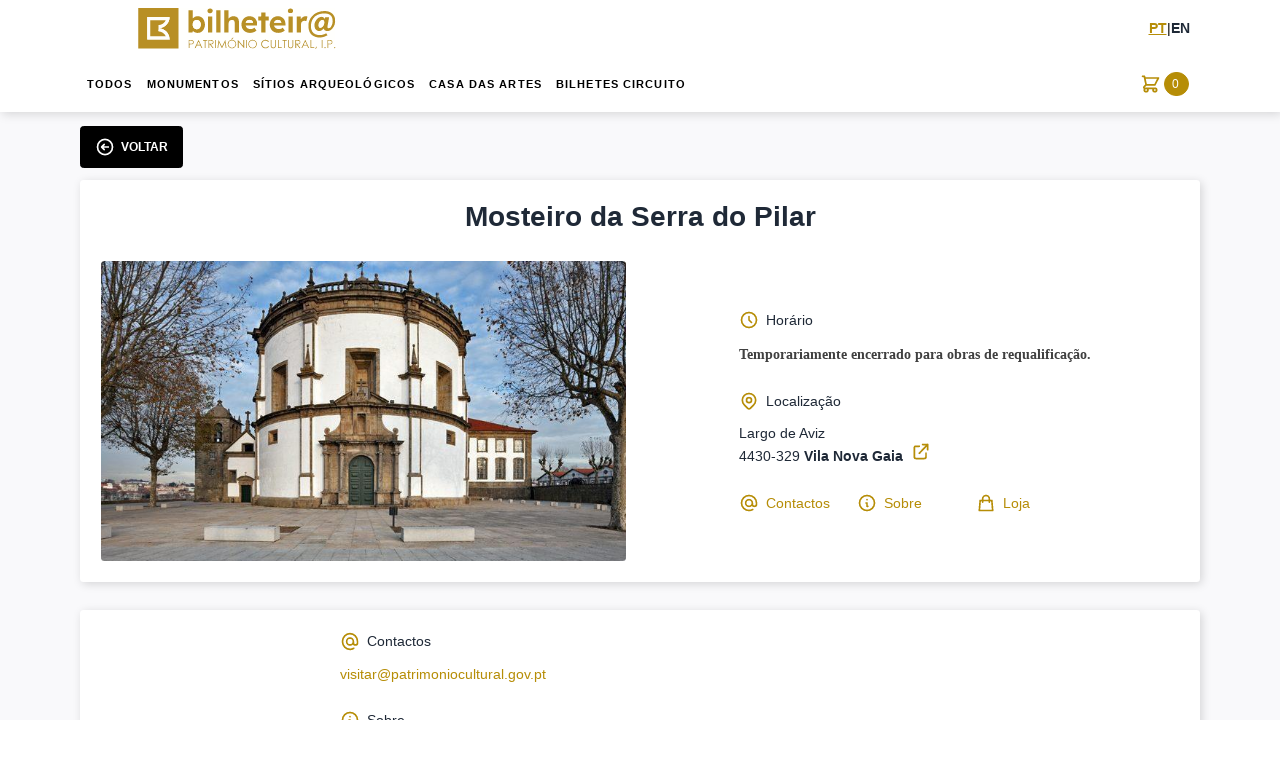

--- FILE ---
content_type: text/css
request_url: https://bilheteira.culturanorte.gov.pt/_app/immutable/assets/Clock-425df261.css
body_size: 4306
content:
.circle.svelte-ilc4uv{height:var(--size);width:var(--size);border-color:var(--color) transparent var(--color) var(--color);border-width:calc(var(--size) / 15);border-style:solid;-o-border-image:initial;border-image:initial;border-radius:50%;animation:var(--duration) linear 0s infinite normal none running svelte-ilc4uv-rotate}@keyframes svelte-ilc4uv-rotate{0%{transform:rotate(0)}to{transform:rotate(360deg)}}.circle.svelte-1hxgvrm{width:var(--size);height:var(--size);box-sizing:border-box;position:relative;border:3px solid transparent;border-top-color:var(--colorOuter);border-radius:50%;animation:svelte-1hxgvrm-circleSpin var(--durationOuter) linear infinite}.circle.svelte-1hxgvrm:before,.circle.svelte-1hxgvrm:after{content:"";box-sizing:border-box;position:absolute;border:3px solid transparent;border-radius:50%}.circle.svelte-1hxgvrm:after{border-top-color:var(--colorInner);top:9px;left:9px;right:9px;bottom:9px;animation:svelte-1hxgvrm-circleSpin var(--durationInner) linear infinite}.circle.svelte-1hxgvrm:before{border-top-color:var(--colorCenter);top:3px;left:3px;right:3px;bottom:3px;animation:svelte-1hxgvrm-circleSpin var(--durationCenter) linear infinite}@keyframes svelte-1hxgvrm-circleSpin{0%{transform:rotate(0)}to{transform:rotate(360deg)}}.wrapper.svelte-z4i95h{width:var(--size);height:var(--size);display:flex;justify-content:center;align-items:center;line-height:0;box-sizing:border-box}.inner.svelte-z4i95h{transform:scale(calc(var(--floatSize) / 52))}.ball-container.svelte-z4i95h{animation:svelte-z4i95h-ballTwo var(--duration) infinite;width:44px;height:44px;flex-shrink:0;position:relative}.single-ball.svelte-z4i95h{width:44px;height:44px;position:absolute}.ball.svelte-z4i95h{width:20px;height:20px;border-radius:50%;position:absolute;animation:svelte-z4i95h-ballOne var(--duration) infinite ease}.ball-top-left.svelte-z4i95h{background-color:var(--ballTopLeftColor);top:0;left:0}.ball-top-right.svelte-z4i95h{background-color:var(--ballTopRightColor);top:0;left:24px}.ball-bottom-left.svelte-z4i95h{background-color:var(--ballBottomLeftColor);top:24px;left:0}.ball-bottom-right.svelte-z4i95h{background-color:var(--ballBottomRightColor);top:24px;left:24px}@keyframes svelte-z4i95h-ballOne{0%{position:absolute}50%{top:12px;left:12px;position:absolute;opacity:.5}to{position:absolute}}@keyframes svelte-z4i95h-ballTwo{0%{transform:rotate(0) scale(1)}50%{transform:rotate(360deg) scale(1.3)}to{transform:rotate(720deg) scale(1)}}.wrapper.svelte-i5ds4{position:relative;width:var(--size);height:var(--size)}.circle.svelte-i5ds4{position:absolute;width:var(--size);height:var(--size);background-color:var(--color);border-radius:100%;opacity:.6;top:0;left:0;animation-fill-mode:both;animation-name:svelte-i5ds4-bounce!important}@keyframes svelte-i5ds4-bounce{0%,to{transform:scale(0)}50%{transform:scale(1)}}.svelte-13wd267{overflow:hidden;position:relative;text-indent:-9999px;display:inline-block;background:#f86;border-radius:50%;transform:rotate(90deg);transform-origin:50% 50%;animation:svelte-13wd267-plus-loader-background var(--duration) infinite ease-in-out}.svelte-13wd267:after{background:#f86;border-radius:50% 0 0 50%;content:"";position:absolute;right:50%;top:0;width:50%;height:100%;transform-origin:100% 50%;animation:svelte-13wd267-plus-loader-top var(--duration) infinite linear}.svelte-13wd267:before{background:#fc6;border-radius:50% 0 0 50%;content:"";position:absolute;right:50%;top:0;width:50%;height:100%;transform-origin:100% 50%;animation:svelte-13wd267-plus-loader-bottom var(--duration) infinite linear}@keyframes svelte-13wd267-plus-loader-top{2.5%{background:#f86;transform:rotateY(0);animation-timing-function:ease-in}13.75%{background:#ff430d;transform:rotateY(90deg);animation-timing-function:step-start}13.76%{background:#ffae0d;transform:rotateY(90deg);animation-timing-function:ease-out}25%{background:#fc6;transform:rotateY(180deg)}27.5%{background:#fc6;transform:rotateY(180deg);animation-timing-function:ease-in}41.25%{background:#ffae0d;transform:rotateY(90deg);animation-timing-function:step-start}41.26%{background:#2cc642;transform:rotateY(90deg);animation-timing-function:ease-out}50%{background:#6d7;transform:rotateY(0)}52.5%{background:#6d7;transform:rotateY(0);animation-timing-function:ease-in}63.75%{background:#2cc642;transform:rotateY(90deg);animation-timing-function:step-start}63.76%{background:#1386d2;transform:rotateY(90deg);animation-timing-function:ease-out}75%{background:#4ae;transform:rotateY(180deg)}77.5%{background:#4ae;transform:rotateY(180deg);animation-timing-function:ease-in}91.25%{background:#1386d2;transform:rotateY(90deg);animation-timing-function:step-start}91.26%{background:#ff430d;transform:rotateY(90deg);animation-timing-function:ease-in}to{background:#f86;transform:rotateY(0);animation-timing-function:step-start}}@keyframes svelte-13wd267-plus-loader-bottom{0%{background:#fc6;animation-timing-function:step-start}50%{background:#fc6;animation-timing-function:step-start}75%{background:#4ae;animation-timing-function:step-start}to{background:#4ae;animation-timing-function:step-start}}@keyframes svelte-13wd267-plus-loader-background{0%{background:#f86;transform:rotate(180deg)}25%{background:#f86;transform:rotate(180deg);animation-timing-function:step-start}27.5%{background:#6d7;transform:rotate(90deg)}50%{background:#6d7;transform:rotate(90deg);animation-timing-function:step-start}52.5%{background:#6d7;transform:rotate(0)}75%{background:#6d7;transform:rotate(0);animation-timing-function:step-start}77.5%{background:#f86;transform:rotate(270deg)}to{background:#f86;transform:rotate(270deg);animation-timing-function:step-start}}.wrapper.svelte-1a3100t{width:var(--size);height:var(--size)}.circle.svelte-1a3100t{width:var(--size);height:var(--size);background-color:var(--color);animation-duration:var(--duration);border-radius:100%;display:inline-block;animation:svelte-1a3100t-scaleOut var(--duration) ease-in-out infinite}@keyframes svelte-1a3100t-scaleOut{0%{transform:scale(0)}to{transform:scale(1);opacity:0}}.wrapper.svelte-8ht4u6{width:var(--size);height:var(--stroke);transform:scale(calc(var(--floatSize) / 75));display:flex;justify-content:center;align-items:center}.line.svelte-8ht4u6{width:var(--size);height:var(--stroke);background:var(--color);border-radius:var(--stroke);transform-origin:center center;animation:svelte-8ht4u6-spineLine var(--duration) ease infinite}@keyframes svelte-8ht4u6-spineLine{0%{transform:rotate(-20deg);height:5px;width:75px}5%{height:5px;width:75px}30%{transform:rotate(380deg);height:5px;width:75px}40%{transform:rotate(360deg);height:5px;width:75px}55%{transform:rotate(0);height:5px;width:5px}65%{transform:rotate(0);height:5px;width:85px}68%{transform:rotate(0);height:5px}75%{transform:rotate(0);height:5px;width:1px}78%{height:5px;width:5px}90%{height:5px;width:75px;transform:rotate(0)}99%,to{height:5px;width:75px;transform:rotate(-20deg)}}.wrapper.svelte-ntw61l{height:var(--size);width:var(--size);display:inline-block;text-align:center;font-size:10px}.rect.svelte-ntw61l{height:100%;width:10%;display:inline-block;margin-right:4px;background-color:var(--color);animation:svelte-ntw61l-stretch var(--duration) ease-in-out infinite}@keyframes svelte-ntw61l-stretch{0%,40%,to{transform:scaleY(.4)}20%{transform:scaleY(1)}}.wrapper.svelte-1a9nwei{height:calc(var(--size) / 15);width:calc(var(--size) * 2);background-color:var(--rgba);position:relative;overflow:hidden;background-clip:padding-box}.lines.svelte-1a9nwei{height:calc(var(--size) / 15);background-color:var(--color)}.small-lines.svelte-1a9nwei{position:absolute;overflow:hidden;background-clip:padding-box;display:block;border-radius:2px;will-change:left,right;animation-fill-mode:forwards}.small-lines.\31.svelte-1a9nwei{animation:var(--duration) cubic-bezier(.65,.815,.735,.395) 0s infinite normal none running svelte-1a9nwei-long}.small-lines.\32.svelte-1a9nwei{animation:var(--duration) cubic-bezier(.165,.84,.44,1) calc((var(--duration)+.1) / 2) infinite normal none running svelte-1a9nwei-short}@keyframes svelte-1a9nwei-long{0%{left:-35%;right:100%}60%{left:100%;right:-90%}to{left:100%;right:-90%}}@keyframes svelte-1a9nwei-short{0%{left:-200%;right:100%}60%{left:107%;right:-8%}to{left:107%;right:-8%}}.wrapper.svelte-s48ye9{width:var(--size);height:var(--size)}.circle.svelte-s48ye9{border-radius:100%;animation-fill-mode:both;position:absolute;opacity:0;width:var(--size);height:var(--size);background-color:var(--color);animation:svelte-s48ye9-bounce var(--duration) linear infinite}@keyframes svelte-s48ye9-bounce{0%{opacity:0;transform:scale(0)}5%{opacity:1}to{opacity:0;transform:scale(1)}}.wrapper.svelte-g2naru{position:relative;width:var(--size);height:var(--size)}.border.svelte-g2naru{border-color:var(--color);position:absolute;top:0px;left:0px;width:var(--size);height:var(--size);opacity:.4;perspective:800px;border-width:6px;border-style:solid;-o-border-image:initial;border-image:initial;border-radius:100%}.border.\31.svelte-g2naru{animation:var(--duration) linear 0s infinite normal none running svelte-g2naru-ringOne}.border.\32.svelte-g2naru{animation:var(--duration) linear 0s infinite normal none running svelte-g2naru-ringTwo}@keyframes svelte-g2naru-ringOne{0%{transform:rotateX(0) rotateY(0) rotate(0)}to{transform:rotateX(360deg) rotateY(180deg) rotate(360deg)}}@keyframes svelte-g2naru-ringTwo{0%{transform:rotateX(0) rotateY(0) rotate(0)}to{transform:rotateX(180deg) rotateY(360deg) rotate(360deg)}}.wrapper.svelte-81mf49{height:var(--size);width:var(--size);display:flex;align-items:center;justify-content:center}.dot.svelte-81mf49{height:var(--dotSize);width:var(--dotSize);background-color:var(--color);margin:2px;display:inline-block;border-radius:100%;animation:svelte-81mf49-sync var(--duration) ease-in-out infinite alternate both running}@keyframes svelte-81mf49-sync{33%{transform:translateY(10px)}66%{transform:translateY(-10px)}to{transform:translateY(0)}}.wrapper.svelte-1ga6e25{width:var(--size);height:calc(var(--size) / 2);overflow:hidden}.rainbow.svelte-1ga6e25{width:var(--size);height:var(--size);border-left-color:transparent;border-bottom-color:transparent;border-top-color:var(--color);border-right-color:var(--color);box-sizing:border-box;transform:rotate(-200deg);border-radius:50%;border-style:solid;animation:var(--duration) ease-in-out 0s infinite normal none running svelte-1ga6e25-rotate}@keyframes svelte-1ga6e25-rotate{0%{border-width:10px}25%{border-width:3px}50%{transform:rotate(115deg);border-width:10px}75%{border-width:3px}to{border-width:10px}}.wrapper.svelte-eg8syc{position:relative;display:flex;justify-content:center;align-items:center;width:calc(var(--size) * 2.5);height:var(--size);overflow:hidden}.bar.svelte-eg8syc{position:absolute;top:calc(var(--size) / 10);width:calc(var(--size) / 5);height:calc(var(--size) / 10);margin-top:calc(var(--size) - var(--size) / 10);transform:skewY(0);background-color:var(--color);animation:svelte-eg8syc-motion var(--duration) ease-in-out infinite}@keyframes svelte-eg8syc-motion{25%{transform:skewY(25deg)}50%{height:100%;margin-top:0}75%{transform:skewY(-25deg)}}.wrapper.svelte-1ntxtsz{width:calc(var(--size) * 1.3);height:calc(var(--size) * 1.3);display:flex;justify-content:center;align-items:center}.firework.svelte-1ntxtsz{border:calc(var(--size) / 10) dotted var(--color);width:var(--size);height:var(--size);border-radius:50%;animation:svelte-1ntxtsz-fire var(--duration) cubic-bezier(.165,.84,.44,1) infinite}@keyframes svelte-1ntxtsz-fire{0%{opacity:1;transform:scale(.1)}25%{opacity:.85}to{transform:scale(1);opacity:0}}.wrapper.svelte-1m2h1z6{position:relative;display:flex;justify-content:center;align-items:center;width:var(--size);height:calc(var(--size) / 2.5)}.cube.svelte-1m2h1z6{position:absolute;top:0px;width:calc(var(--size) / 5);height:calc(var(--size) / 2.5);background-color:var(--color);animation:svelte-1m2h1z6-motion var(--duration) cubic-bezier(.895,.03,.685,.22) infinite}@keyframes svelte-1m2h1z6-motion{0%{opacity:1}50%{opacity:0}to{opacity:1}}.wrapper.svelte-b3cb66{position:relative;display:flex;justify-content:center;align-items:center;width:var(--size);height:var(--size)}.ring.svelte-b3cb66{position:absolute;border:2px solid var(--color);border-radius:50%;background-color:transparent;animation:svelte-b3cb66-motion var(--duration) ease infinite}@keyframes svelte-b3cb66-motion{0%{transform:translateY(var(--motionOne))}50%{transform:translateY(var(--motionTwo))}to{transform:translateY(var(--motionThree))}}.wrapper.svelte-wqu0se{height:var(--size);width:var(--size);display:flex;justify-content:center;align-items:center}.spinner.svelte-wqu0se{height:var(--size);width:var(--size);animation:svelte-wqu0se-rotate var(--duration) infinite linear}.dot.svelte-wqu0se{width:60%;height:60%;display:inline-block;position:absolute;top:0;background-color:var(--color);border-radius:100%;animation:svelte-wqu0se-bounce var(--duration) infinite ease-in-out}@keyframes svelte-wqu0se-rotate{to{transform:rotate(360deg)}}@keyframes svelte-wqu0se-bounce{0%,to{transform:scale(0)}50%{transform:scale(1)}}.wrapper.svelte-1xgs5me{position:relative;display:flex;justify-content:center;align-items:center;width:var(--size);height:var(--size)}.shadow.svelte-1xgs5me{color:var(--color);font-size:var(--size);overflow:hidden;width:var(--size);height:var(--size);border-radius:50%;margin:28px auto;position:relative;transform:translateZ(0);animation:svelte-1xgs5me-load var(--duration) infinite ease,svelte-1xgs5me-round var(--duration) infinite ease}@keyframes svelte-1xgs5me-load{0%{box-shadow:0 -.83em 0 -.4em,0 -.83em 0 -.42em,0 -.83em 0 -.44em,0 -.83em 0 -.46em,0 -.83em 0 -.477em}5%,95%{box-shadow:0 -.83em 0 -.4em,0 -.83em 0 -.42em,0 -.83em 0 -.44em,0 -.83em 0 -.46em,0 -.83em 0 -.477em}10%,59%{box-shadow:0 -.83em 0 -.4em,-.087em -.825em 0 -.42em,-.173em -.812em 0 -.44em,-.256em -.789em 0 -.46em,-.297em -.775em 0 -.477em}20%{box-shadow:0 -.83em 0 -.4em,-.338em -.758em 0 -.42em,-.555em -.617em 0 -.44em,-.671em -.488em 0 -.46em,-.749em -.34em 0 -.477em}38%{box-shadow:0 -.83em 0 -.4em,-.377em -.74em 0 -.42em,-.645em -.522em 0 -.44em,-.775em -.297em 0 -.46em,-.82em -.09em 0 -.477em}to{box-shadow:0 -.83em 0 -.4em,0 -.83em 0 -.42em,0 -.83em 0 -.44em,0 -.83em 0 -.46em,0 -.83em 0 -.477em}}@keyframes svelte-1xgs5me-round{0%{transform:rotate(0)}to{transform:rotate(360deg)}}.square.svelte-1lt3jyd{height:var(--size);width:var(--size);background-color:var(--color);animation:svelte-1lt3jyd-squareDelay var(--duration) 0s infinite cubic-bezier(.09,.57,.49,.9);animation-fill-mode:both;perspective:100px;display:inline-block}@keyframes svelte-1lt3jyd-squareDelay{25%{transform:rotateX(180deg) rotateY(0)}50%{transform:rotateX(180deg) rotateY(180deg)}75%{transform:rotateX(0) rotateY(180deg)}to{transform:rotateX(0) rotateY(0)}}.wrapper.svelte-qfedrs{height:var(--size);width:var(--size);border-radius:100%;animation:svelte-qfedrs-moonStretchDelay var(--duration) 0s infinite linear;animation-fill-mode:forwards;position:relative}.circle-one.svelte-qfedrs{top:var(--moonSize);background-color:var(--color);width:calc(var(--size) / 7);height:calc(var(--size) / 7);border-radius:100%;animation:svelte-qfedrs-moonStretchDelay var(--duration) 0s infinite linear;animation-fill-mode:forwards;opacity:.8;position:absolute}.circle-two.svelte-qfedrs{opacity:.1;border:calc(var(--size) / 7) solid var(--color);height:var(--size);width:var(--size);border-radius:100%;box-sizing:border-box}@keyframes svelte-qfedrs-moonStretchDelay{to{transform:rotate(360deg)}}.wrapper.svelte-1rwgy5i.svelte-1rwgy5i{height:var(--size);width:var(--size);position:relative;display:flex;justify-content:center;align-items:center}.wrapper.svelte-1rwgy5i .svelte-1rwgy5i{line-height:0;box-sizing:border-box}.spinner-inner.svelte-1rwgy5i.svelte-1rwgy5i{height:var(--size);width:var(--size);transform:scale(calc(var(--size) / 70))}.mask.svelte-1rwgy5i.svelte-1rwgy5i{position:absolute;border-radius:2px;overflow:hidden;perspective:1000;backface-visibility:hidden}.plane.svelte-1rwgy5i.svelte-1rwgy5i{background:var(--color);width:400%;height:100%;position:absolute;z-index:100;perspective:1000;backface-visibility:hidden}#top.svelte-1rwgy5i .plane.svelte-1rwgy5i{z-index:2000;animation:svelte-1rwgy5i-trans1 var(--duration) ease-in infinite 0s backwards}#middle.svelte-1rwgy5i .plane.svelte-1rwgy5i{transform:translateZ(0);background:var(--rgba);animation:svelte-1rwgy5i-trans2 var(--duration) linear infinite calc(var(--duration) / 4) backwards}#bottom.svelte-1rwgy5i .plane.svelte-1rwgy5i{z-index:2000;animation:svelte-1rwgy5i-trans3 var(--duration) ease-out infinite calc(var(--duration) / 2) backwards}#top.svelte-1rwgy5i.svelte-1rwgy5i{width:53px;height:20px;left:20px;top:5px;transform:skew(-15deg);z-index:100}#middle.svelte-1rwgy5i.svelte-1rwgy5i{width:33px;height:20px;left:20px;top:21px;transform:skew(-15deg,40deg)}#bottom.svelte-1rwgy5i.svelte-1rwgy5i{width:53px;height:20px;top:35px;transform:skew(-15deg)}@keyframes svelte-1rwgy5i-trans1{0%{transform:translate3d(53px,0,0)}to{transform:translate3d(-250px,0,0)}}@keyframes svelte-1rwgy5i-trans2{0%{transform:translate3d(-160px,0,0)}to{transform:translate3d(53px,0,0)}}@keyframes svelte-1rwgy5i-trans3{0%{transform:translate3d(53px,0,0)}to{transform:translate3d(-220px,0,0)}}span.svelte-13wpt7y{width:var(--size);height:calc(var(--size) / 4);position:relative;display:block}div.svelte-13wpt7y{width:calc(var(--size) / 4);height:calc(var(--size) / 4);position:absolute;left:0;top:0;border-radius:2px;background:var(--color);transform:translate(-50%) rotate(45deg) scale(0);animation:svelte-13wpt7y-diamonds var(--duration) linear infinite}div.svelte-13wpt7y:nth-child(1){animation-delay:calc(var(--duration) * 2 / 3 * -1)}div.svelte-13wpt7y:nth-child(2){animation-delay:calc(var(--duration) * 2 / 3 * -2)}div.svelte-13wpt7y:nth-child(3){animation-delay:calc(var(--duration) * 2 / 3 * -3)}@keyframes svelte-13wpt7y-diamonds{50%{left:50%;transform:translate(-50%) rotate(45deg) scale(1)}to{left:100%;transform:translate(-50%) rotate(45deg) scale(0)}}div.svelte-12zzrua{position:relative;width:var(--size);height:var(--size);background-color:transparent;box-shadow:inset 0 0 0 2px var(--color);border-radius:50%}div.svelte-12zzrua:before,div.svelte-12zzrua:after{position:absolute;content:"";background-color:var(--color)}div.svelte-12zzrua:after{width:calc(var(--size) / 2.4);height:2px;top:calc(var(--size) / 2);left:calc(var(--size) / 2);transform-origin:1px 1px;animation:svelte-12zzrua-rotate calc(var(--duration) / 4) linear infinite}div.svelte-12zzrua:before{width:calc(var(--size) / 3);height:2px;top:calc((var(--size) / 2));left:calc((var(--size) / 2));transform-origin:1px 1px;animation:svelte-12zzrua-rotate var(--duration) linear infinite}@keyframes svelte-12zzrua-rotate{to{transform:rotate(360deg)}}


--- FILE ---
content_type: text/css
request_url: https://bilheteira.culturanorte.gov.pt/_app/immutable/assets/FlatToast-e20bbae8.css
body_size: 2037
content:
ul.svelte-76v4rr.svelte-76v4rr{list-style:none;margin:0;padding:0}li.svelte-76v4rr.svelte-76v4rr{display:flex;justify-content:space-between;align-items:center;margin-bottom:10px}.toast-container.svelte-76v4rr.svelte-76v4rr{z-index:9999;position:fixed;padding:4px;box-sizing:border-box;color:#fff;width:-moz-max-content;width:max-content;max-width:100%;pointer-events:none}.toast-container.bottom-right.svelte-76v4rr.svelte-76v4rr{bottom:1em;right:1em}.toast-container.bottom-left.svelte-76v4rr.svelte-76v4rr{bottom:1em;left:1em}.toast-container.top-left.svelte-76v4rr.svelte-76v4rr{top:1em;left:1em}.toast-container.top-right.svelte-76v4rr.svelte-76v4rr{top:1em;right:1em}.toast-container.top-center.svelte-76v4rr.svelte-76v4rr{top:1em;right:50%;left:50%;transform:translate(-50%)}.toast-container.bottom-center.svelte-76v4rr.svelte-76v4rr{bottom:1em;right:50%;left:50%;transform:translate(-50%)}.toast-container.center-center.svelte-76v4rr.svelte-76v4rr{top:50%;right:50%;left:50%;transform:translate(-50%,-50%)}.toast-container.svelte-76v4rr>.svelte-76v4rr:not(:last-child){margin-bottom:10px}.st-toast.svelte-brmuwn.svelte-brmuwn{width:100%;cursor:pointer;z-index:10000;max-width:100%;font-size:.875rem;pointer-events:auto;background-color:#ffffffd9;background-clip:padding-box;border:1px solid rgba(0,0,0,.1);box-shadow:0 .5rem 1rem #00000026;border-radius:.25rem}.st-toast.success.svelte-brmuwn .st-toast-icon.svelte-brmuwn{fill:#16a34a;color:#fff}.st-toast.info.svelte-brmuwn .st-toast-icon.svelte-brmuwn{fill:#0284c7;color:#fff}.st-toast.error.svelte-brmuwn .st-toast-icon.svelte-brmuwn{fill:#e11d48;color:#fff}.st-toast.warning.svelte-brmuwn .st-toast-icon.svelte-brmuwn{fill:#ca8a04;color:#fff}.st-toast.dark.svelte-brmuwn.svelte-brmuwn{color:#fff;background:#393939}.st-toast.dark.svelte-brmuwn .st-toast-close-btn svg.svelte-brmuwn{fill:#fff}.st-toast.dark.svelte-brmuwn .st-toast-close-btn.svelte-brmuwn:focus{border:solid 1px #fff;border-radius:3px}.st-toast.dark.svelte-brmuwn .st-toast-close-btn.svelte-brmuwn:focus:focus{border-color:#fff;outline:none}.st-toast.dark.success.svelte-brmuwn .st-toast-icon.svelte-brmuwn{fill:#16a34a;color:#fff}.st-toast.dark.success.svelte-brmuwn .st-toast-header.svelte-brmuwn{border-bottom:solid 1px #fff}.st-toast.dark.info.svelte-brmuwn .st-toast-icon.svelte-brmuwn{fill:#0284c7;color:#fff}.st-toast.dark.info.svelte-brmuwn .st-toast-header.svelte-brmuwn{border-bottom:solid 1px #fff}.st-toast.dark.error.svelte-brmuwn .st-toast-icon.svelte-brmuwn{fill:#e11d48;color:#fff}.st-toast.dark.error.svelte-brmuwn .st-toast-header.svelte-brmuwn{border-bottom:solid 1px #fff}.st-toast.dark.warning.svelte-brmuwn .st-toast-icon.svelte-brmuwn{fill:#ca8a04;color:#fff}.st-toast.dark.warning.svelte-brmuwn .st-toast-header.svelte-brmuwn{border-bottom:solid 1px #fff}.st-toast.light.svelte-brmuwn.svelte-brmuwn{color:#161616}.st-toast.light.svelte-brmuwn .st-toast-close-btn svg.svelte-brmuwn{color:#161616}.st-toast.light.svelte-brmuwn .st-toast-close-btn.svelte-brmuwn:focus{border:solid 1px #fff;border-radius:3px}.st-toast.light.svelte-brmuwn .st-toast-close-btn.svelte-brmuwn:focus:focus{border-color:#fff;outline:none}.st-toast.light.success.svelte-brmuwn.svelte-brmuwn{border-color:#16a34a;background:rgba(22,163,74,.2)}.st-toast.light.success.svelte-brmuwn .st-toast-icon.svelte-brmuwn{fill:#16a34a;color:#fff}.st-toast.light.success.svelte-brmuwn .st-toast-header.svelte-brmuwn{border-bottom:1px solid rgb(22,163,74)}.st-toast.light.info.svelte-brmuwn.svelte-brmuwn{border-color:#0284c7;background:rgba(2,132,199,.2)}.st-toast.light.info.svelte-brmuwn .st-toast-icon.svelte-brmuwn{fill:#0284c7;color:#fff}.st-toast.light.info.svelte-brmuwn .st-toast-header.svelte-brmuwn{border-bottom:1px solid rgb(2,132,199)}.st-toast.light.error.svelte-brmuwn.svelte-brmuwn{border-color:#e11d48;background:rgba(225,29,72,.2)}.st-toast.light.error.svelte-brmuwn .st-toast-icon.svelte-brmuwn{fill:#e11d48;color:#fff}.st-toast.light.error.svelte-brmuwn .st-toast-header.svelte-brmuwn{border-bottom:1px solid rgb(225,29,72)}.st-toast.light.warning.svelte-brmuwn.svelte-brmuwn{border-color:#ca8a04;background:rgba(202,138,4,.2)}.st-toast.light.warning.svelte-brmuwn .st-toast-icon.svelte-brmuwn{fill:#ca8a04;color:#fff}.st-toast.light.warning.svelte-brmuwn .st-toast-header.svelte-brmuwn{border-bottom:1px solid rgb(202,138,4)}.st-toast-header.svelte-brmuwn.svelte-brmuwn{display:flex;align-items:center;padding:.5rem .75rem;background-clip:padding-box;border-top-left-radius:calc(.25rem - 1px);border-top-right-radius:calc(.25rem - 1px)}.st-toast-header.svelte-brmuwn .st-toast-title.svelte-brmuwn{flex:1;text-align:left;margin-left:.5rem;outline:none}.st-toast-header.svelte-brmuwn .st-toast-close-btn.svelte-brmuwn{margin-right:-.375rem;margin-left:.75rem;background:transparent;border:0}.st-toast-body.svelte-brmuwn.svelte-brmuwn{position:relative;padding:.75rem 2rem;word-wrap:break-word;text-align:left}.st-toast-body.st-toast-no-title.svelte-brmuwn.svelte-brmuwn{padding-left:.75rem}.st-toast-body.st-toast-no-title.svelte-brmuwn .st-toast-icon.svelte-brmuwn{display:inline-block;position:relative;top:-1px}.st-toast-body.st-toast-no-title.svelte-brmuwn .st-toast-description.svelte-brmuwn{margin-left:.5rem}.st-toast-body.svelte-brmuwn .st-toast-close-btn.svelte-brmuwn{position:absolute;right:10px;top:13px}.st-toast-body.svelte-brmuwn .st-toast-close-btn.svelte-brmuwn:focus{border-color:#fff}.st-toast.svelte-jp5ch9.svelte-jp5ch9{display:flex;pointer-events:auto;width:320px;height:auto;padding-left:.875rem;color:#fff;box-shadow:0 2px 6px #0003;position:relative;cursor:pointer}.st-toast.svelte-jp5ch9 .st-toast-icon.svelte-jp5ch9{flex-shrink:0;margin-right:.875rem;margin-top:.875rem}.st-toast.svelte-jp5ch9 progress[value].svelte-jp5ch9{-webkit-appearance:none;-moz-appearance:none;appearance:none;display:block;width:100%;position:absolute;bottom:0;left:0;right:0;height:4px}.st-toast.dark.svelte-jp5ch9.svelte-jp5ch9{color:#fff;background:#393939}.st-toast.dark.svelte-jp5ch9 progress[value].svelte-jp5ch9::-webkit-progress-bar{background-color:#393939}.st-toast.dark.svelte-jp5ch9 .st-toast-close-btn svg.svelte-jp5ch9{fill:#fff}.st-toast.dark.svelte-jp5ch9 .st-toast-close-btn.svelte-jp5ch9:focus{border:solid 1px #fff}.st-toast.dark.success.svelte-jp5ch9.svelte-jp5ch9{border-left:3px solid rgb(22,163,74)}.st-toast.dark.success.svelte-jp5ch9 .st-toast-icon.svelte-jp5ch9{fill:#16a34a;color:#fff}.st-toast.dark.success.svelte-jp5ch9 progress[value].svelte-jp5ch9::-webkit-progress-value{background-color:#16a34a}.st-toast.dark.info.svelte-jp5ch9.svelte-jp5ch9{border-left:3px solid rgb(2,132,199)}.st-toast.dark.info.svelte-jp5ch9 .st-toast-icon.svelte-jp5ch9{fill:#0284c7;color:#fff}.st-toast.dark.info.svelte-jp5ch9 progress[value].svelte-jp5ch9::-webkit-progress-value{background-color:#0284c7}.st-toast.dark.error.svelte-jp5ch9.svelte-jp5ch9{border-left:3px solid rgb(225,29,72)}.st-toast.dark.error.svelte-jp5ch9 .st-toast-icon.svelte-jp5ch9{fill:#e11d48;color:#fff}.st-toast.dark.error.svelte-jp5ch9 progress[value].svelte-jp5ch9::-webkit-progress-value{background-color:#e11d48}.st-toast.dark.warning.svelte-jp5ch9.svelte-jp5ch9{border-left:3px solid rgb(202,138,4)}.st-toast.dark.warning.svelte-jp5ch9 .st-toast-icon.svelte-jp5ch9{fill:#ca8a04;color:#fff}.st-toast.dark.warning.svelte-jp5ch9 progress[value].svelte-jp5ch9::-webkit-progress-value{background-color:#ca8a04}.st-toast.light.svelte-jp5ch9.svelte-jp5ch9{color:#161616;fill:#161616}.st-toast.light.success.svelte-jp5ch9.svelte-jp5ch9{border-left:3px solid rgb(22,163,74);background:rgba(22,163,74,.2)}.st-toast.light.success.svelte-jp5ch9 progress.svelte-jp5ch9{background:rgba(22,163,74,.2)}.st-toast.light.success.svelte-jp5ch9 progress[value].svelte-jp5ch9::-webkit-progress-bar{background-color:transparent}.st-toast.light.success.svelte-jp5ch9 progress[value].svelte-jp5ch9::-webkit-progress-value{background-color:#16a34a}.st-toast.light.success.svelte-jp5ch9 .st-toast-icon.svelte-jp5ch9{fill:#16a34a}.st-toast.light.success.svelte-jp5ch9 .st-toast-close-btn.svelte-jp5ch9:focus{border:solid 1px rgb(22,163,74)}.st-toast.light.success.svelte-jp5ch9.svelte-jp5ch9:before{border-color:#16a34a;content:"";pointer-events:none;position:absolute;top:0;left:0;width:100%;height:100%;box-sizing:border-box;filter:opacity(.4);border-style:solid;border-width:1px 1px 1px 0}.st-toast.light.info.svelte-jp5ch9.svelte-jp5ch9{border-left:3px solid rgb(2,132,199);background:rgba(2,132,199,.2)}.st-toast.light.info.svelte-jp5ch9 progress.svelte-jp5ch9{background:rgba(2,132,199,.2)}.st-toast.light.info.svelte-jp5ch9 progress[value].svelte-jp5ch9::-webkit-progress-bar{background-color:transparent}.st-toast.light.info.svelte-jp5ch9 progress[value].svelte-jp5ch9::-webkit-progress-value{background-color:#0284c7}.st-toast.light.info.svelte-jp5ch9 .st-toast-icon.svelte-jp5ch9{fill:#0284c7}.st-toast.light.info.svelte-jp5ch9 .st-toast-close-btn.svelte-jp5ch9:focus{border:solid 1px rgb(2,132,199)}.st-toast.light.info.svelte-jp5ch9.svelte-jp5ch9:before{border-color:#0284c7;content:"";pointer-events:none;position:absolute;top:0;left:0;width:100%;height:100%;box-sizing:border-box;filter:opacity(.4);border-style:solid;border-width:1px 1px 1px 0}.st-toast.light.error.svelte-jp5ch9.svelte-jp5ch9{border-left:3px solid rgb(225,29,72);background:rgba(225,29,72,.2)}.st-toast.light.error.svelte-jp5ch9 progress.svelte-jp5ch9{background:rgba(225,29,72,.2)}.st-toast.light.error.svelte-jp5ch9 progress[value].svelte-jp5ch9::-webkit-progress-bar{background-color:transparent}.st-toast.light.error.svelte-jp5ch9 progress[value].svelte-jp5ch9::-webkit-progress-value{background-color:#e11d48}.st-toast.light.error.svelte-jp5ch9 .st-toast-icon.svelte-jp5ch9{fill:#e11d48}.st-toast.light.error.svelte-jp5ch9 .st-toast-close-btn.svelte-jp5ch9:focus{border:solid 1px rgb(225,29,72)}.st-toast.light.error.svelte-jp5ch9.svelte-jp5ch9:before{border-color:#e11d48;content:"";pointer-events:none;position:absolute;top:0;left:0;width:100%;height:100%;box-sizing:border-box;filter:opacity(.4);border-style:solid;border-width:1px 1px 1px 0}.st-toast.light.warning.svelte-jp5ch9.svelte-jp5ch9{border-left:3px solid rgb(202,138,4);background:rgba(202,138,4,.2)}.st-toast.light.warning.svelte-jp5ch9 progress.svelte-jp5ch9{background:rgba(202,138,4,.2)}.st-toast.light.warning.svelte-jp5ch9 progress[value].svelte-jp5ch9::-webkit-progress-bar{background-color:transparent}.st-toast.light.warning.svelte-jp5ch9 progress[value].svelte-jp5ch9::-webkit-progress-value{background-color:#ca8a04}.st-toast.light.warning.svelte-jp5ch9 .st-toast-icon.svelte-jp5ch9{fill:#ca8a04}.st-toast.light.warning.svelte-jp5ch9 .st-toast-close-btn.svelte-jp5ch9:focus{border:solid 1px rgb(202,138,4)}.st-toast.light.warning.svelte-jp5ch9.svelte-jp5ch9:before{border-color:#ca8a04;content:"";pointer-events:none;position:absolute;top:0;left:0;width:100%;height:100%;box-sizing:border-box;filter:opacity(.4);border-style:solid;border-width:1px 1px 1px 0}.st-toast-details.svelte-jp5ch9.svelte-jp5ch9{margin-top:.875rem;margin-right:1rem;text-align:left;align-self:flex-start}.st-toast-details.svelte-jp5ch9 .st-toast-title.svelte-jp5ch9{font-size:.875rem;line-height:1.125rem;letter-spacing:.16px;font-weight:600;word-break:break-word;margin:0;outline:none}.st-toast-details.svelte-jp5ch9 .st-toast-description.svelte-jp5ch9{font-size:.875rem;font-weight:400;line-height:1.125rem;letter-spacing:.16px;margin-top:0;margin-bottom:1rem;word-break:break-word}.st-toast-close-btn.svelte-jp5ch9.svelte-jp5ch9{outline:2px solid transparent;outline-offset:-2px;display:flex;align-items:center;justify-content:center;background-color:transparent;border:none;cursor:pointer;margin-left:auto;padding:0;height:3rem;width:3rem;min-height:3rem;min-width:3rem;transition:outline .11s,background-color .11s}


--- FILE ---
content_type: text/css
request_url: https://bilheteira.culturanorte.gov.pt/_app/immutable/assets/PaymentProviders-69733aab.css
body_size: -10
content:
.payment-type-wrapper.svelte-14fh7tn{height:30px;display:flex;width:100%}.payment-type-wrapper.start.svelte-14fh7tn{justify-content:start}.payment-type-wrapper.center.svelte-14fh7tn{justify-content:center}.payment-type-wrapper.end.svelte-14fh7tn{justify-content:end}img.svelte-14fh7tn{-o-object-fit:scale-down;object-fit:scale-down;height:30px;width:50px}img.mb.svelte-14fh7tn{-o-object-fit:scale-down;object-fit:scale-down;width:auto;margin-left:8px;padding-block:2px}


--- FILE ---
content_type: text/css
request_url: https://bilheteira.culturanorte.gov.pt/_app/immutable/assets/_page-0ffc0c8d.css
body_size: 547
content:
.event.svelte-ialrs6.svelte-ialrs6{border-radius:.25rem;width:210px;padding:1rem;border:1px #0e0c0c solid;box-shadow:2px 2px 10px #00000026}img.svelte-ialrs6.svelte-ialrs6{border-radius:.25rem}.event.svelte-ialrs6.svelte-ialrs6{border-radius:.25rem;--tw-bg-opacity:1;background-color:hsl(var(--b1) / var(--tw-bg-opacity));display:flex;justify-content:center;align-items:center;flex-wrap:wrap;margin:0 0 .5rem;box-shadow:2px 2px 10px #00000026;transition:filter .2s,transform .2s;height:100%;width:100%;border:1px #e3e2e2 solid}.event-img.svelte-ialrs6.svelte-ialrs6{flex-grow:1;width:100%;aspect-ratio:2/3}.event-img.svelte-ialrs6>img.svelte-ialrs6{-o-object-fit:cover;object-fit:cover}.ticket-title.svelte-ialrs6.svelte-ialrs6{font-weight:700;font-size:1.1rem;flex-grow:1;text-align:start}.event-classification.svelte-ialrs6.svelte-ialrs6{font-size:1rem;font-weight:400}.tickets.svelte-1mogu92.svelte-1mogu92{width:100%;max-width:var(--column-width);margin:var(--column-margin-top) auto 0 auto;line-height:1}.tarif-title.svelte-1mogu92.svelte-1mogu92,.monument-title.svelte-1mogu92.svelte-1mogu92{font-weight:700}.tarif-title.svelte-1mogu92.svelte-1mogu92{font-size:1.25rem}.line-separator.svelte-1mogu92.svelte-1mogu92{border-top:1px solid #c9c9c9;margin-left:1em;margin-right:1em}.image-holder.svelte-1mogu92.svelte-1mogu92{width:100%;height:300px}.image-holder.svelte-1mogu92>img.svelte-1mogu92{border-radius:.25rem;width:100%;padding:0;-o-object-fit:cover;object-fit:cover}.monument-container.svelte-1mogu92.svelte-1mogu92{display:grid;grid-template-columns:repeat(auto-fit,minmax(min(100%,365px),1fr));align-items:center;gap:2em}.event-holder.svelte-1mogu92.svelte-1mogu92{display:grid;grid-template-columns:repeat(auto-fill,minmax(210px,1fr));align-items:center;gap:1em;grid-auto-rows:1fr;padding-block:1rem}.contancts.svelte-1mogu92.svelte-1mogu92{font-size:1rem;font-weight:500}.contacts-container.svelte-1mogu92.svelte-1mogu92{max-width:75ch}


--- FILE ---
content_type: text/css
request_url: https://bilheteira.culturanorte.gov.pt/_app/immutable/assets/BackButton-2f5eb5e1.css
body_size: 2813
content:
.trigger.svelte-18b0e1m{display:inline-block}.sc-popover.svelte-18b0e1m{position:relative;display:inline-block}.contents-wrapper.svelte-18b0e1m{transform:translate(-50%,-50%);position:absolute;top:50%;left:50%;z-index:10;overflow:hidden}.grid.svelte-13xkacp{display:grid;background:var(--sc-theme-calendar-colors-border);row-gap:1px;-moz-column-gap:1px;column-gap:1px;height:100%;border-radius:var(--sc-theme-calendar-radius, 0)}.grid.svelte-13xkacp>*{font-size:var(--sc-theme-calendar-font-regular);text-decoration:none;color:var(--sc-theme-calendar-colors-text-primary);transition:all .18s ease-out;background:var(--sc-theme-calendar-colors-background-primary);display:grid;text-align:center;align-items:center}@media (max-width: 720px){.grid.svelte-13xkacp>*{font-size:calc(var(--sc-theme-calendar-font-regular) * .75)}}.grid.svelte-13xkacp>*:hover{background:var(--sc-theme-calendar-colors-background-hover)}.grid.svelte-13xkacp>*.selected{background:var(--sc-theme-calendar-colors-background-highlight);color:var(--sc-theme-calendar-colors-text-highlight);opacity:1}.grid.svelte-13xkacp>*.outsider{opacity:var(--sc-theme-calendar-grid-outsiderOpacity)}.grid.svelte-13xkacp>*.disabled{opacity:var(--sc-theme-calendar-grid-disabledOpacity)}.grid.svelte-13xkacp>*.disabled:hover{background:var(--sc-theme-calendar-colors-background-primary);cursor:default}.grid.svelte-hmuxp2.svelte-hmuxp2{overflow:hidden;height:100%;display:grid;border-radius:var(--sc-theme-calendar-radius, 0)}.grid.svelte-hmuxp2>.svelte-hmuxp2{position:absolute;top:0;left:0;right:0;bottom:0;transition-property:none!important}.container.svelte-m04axs{display:grid;grid-template-rows:auto 1fr}.legend.svelte-m04axs{display:grid;grid-template:1fr / repeat(7,1fr);height:var(--sc-theme-calendar-legend-height);z-index:2;background:var(--sc-theme-calendar-colors-background-primary);border-bottom:1px solid var(--sc-theme-calendar-colors-border);align-items:center}a.svelte-m04axs{font-size:1em;position:relative;border-radius:var(--sc-theme-calendar-radius, 0)}.stage.svelte-m04axs{display:grid;grid-row:2;grid-column:1}.selected-big.svelte-m04axs{color:var(--sc-theme-calendar-colors-background-highlight);background:var(--sc-theme-calendar-colors-background-hover);text-align:center;align-items:center;font-size:var(--sc-theme-calendar-font-large);z-index:2;opacity:1;line-height:0;border-radius:var(--sc-theme-calendar-radius, 0)}@media (max-width: 720px){.selected-big.svelte-m04axs{font-size:calc(var(--sc-theme-calendar-font-large) * .7)}}.today.svelte-m04axs:after{content:"";display:inline-block;position:absolute;top:5px;right:5px;width:10px;height:10px;border-radius:100%;background-color:var(--sc-theme-calendar-colors-text-today, #69b6d5)}.unavailable.svelte-m04axs:not(.disabled){background-color:var(--sc-theme-calendar-colors-background-error, #fdd4d4);color:var(--sc-theme-calendar-colors-text-error, black)}.unavailable.svelte-m04axs:not(.disabled):before{content:"\292b";color:#000;position:absolute;top:-5px;left:5px}a.svelte-m04axs:not(.unavailable):not(.disabled){background-color:var(--sc-theme-calendar-colors-background-success, #9bcaa8);color:var(--sc-theme-calendar-colors-text-success, black)}i.svelte-5fnnnl{display:inline-block;width:23px;height:23px;border-style:solid;border-color:var(--sc-theme-calendar-colors-text-primary);border-width:0;border-bottom-width:3px;border-right-width:3px;transform-origin:center center}i.right.svelte-5fnnnl{transform:translate(-6px) rotate(-45deg)}i.left.svelte-5fnnnl{transform:translate(6px) rotate(135deg)}.controls.svelte-m25yse{display:grid;grid-template-columns:auto 1fr auto auto;align-items:center;text-align:center;z-index:2;border-bottom:1px solid var(--sc-theme-calendar-colors-border);font-size:1.5em;overflow:hidden;border-radius:var(--sc-theme-calendar-radius, 0)}.controls.svelte-m25yse>*{height:80px;padding:0 17px;display:grid;align-items:center}.button.svelte-m25yse{padding:10px 18px;cursor:pointer;background:var(--sc-theme-calendar-colors-background-primary);transition:all .1s linear}.button.svelte-m25yse:hover{background:var(--sc-theme-calendar-colors-background-hover)}.label.svelte-m25yse{font-weight:700}div.svelte-yih326{display:grid;height:100%}a.svelte-yih326{border-radius:var(--sc-theme-calendar-radius, 0)}.grid.svelte-emy9ln.svelte-emy9ln{display:grid;width:var(--sc-theme-calendar-width);max-width:var(--sc-theme-calendar-maxWidth);grid-template-rows:auto calc(min(var(--sc-theme-calendar-maxWidth),var(--sc-theme-calendar-width)) * 6 / 7 + var(--sc-theme-calendar-legend-height));font-family:Segoe UI,Tahoma,Geneva,Verdana,sans-serif;box-shadow:var(--sc-theme-calendar-shadow);background:var(--sc-theme-calendar-colors-background-primary);text-align:center;color:var(--sc-theme-calendar-colors-text-primary);border-radius:var(--sc-theme-calendar-radius, 0)}.contents.svelte-emy9ln.svelte-emy9ln{display:grid;overflow:hidden}.grid.svelte-emy9ln .contents.svelte-emy9ln>*{display:grid;grid-row:1;grid-column:1;height:100%;grid-template:1fr / 1fr}.button-container.svelte-nvr0rd.svelte-nvr0rd{display:grid}.button-container.svelte-nvr0rd>.svelte-nvr0rd{grid-column:1;grid-row:1;height:100%}button.svelte-nvr0rd.svelte-nvr0rd{padding:16px 30px;background:var(--sc-theme-calendar-colors-background-primary);color:var(--sc-theme-calendar-colors-text-primary);font-size:1.3em;border-radius:2px;border:0;box-shadow:4px 3px 9px #0003;cursor:pointer}.button-text.svelte-nvr0rd.svelte-nvr0rd{padding:16px 30px;color:var(--sc-theme-calendar-colors-text-primary);font-size:1.3em;cursor:pointer}div.svelte-vfo2dy{display:inline-block}.grid.svelte-86a2ib{display:grid;grid-template:1fr / 1fr;overflow:hidden}.cell.svelte-86a2ib{display:grid;grid-column:1;grid-row:1}div.svelte-7n7t5c{height:100%;display:grid;overflow:hidden}.datepicker .button.label{color:var(--text-color, black)}.error.svelte-mrjsdv.svelte-mrjsdv.svelte-mrjsdv{--tw-text-opacity:1;color:hsl(var(--er) / var(--tw-text-opacity));font-weight:500}.unavailable.svelte-mrjsdv.svelte-mrjsdv.svelte-mrjsdv{text-decoration:line-through;text-decoration-thickness:2px;text-decoration-color:hsl(var(--er))}.periods.svelte-mrjsdv.svelte-mrjsdv.svelte-mrjsdv{justify-content:space-between;padding-block:.5rem;gap:1rem;display:flex}.period.svelte-mrjsdv.svelte-mrjsdv.svelte-mrjsdv:focus-within{background-color:hsl(var(--pf, var(--p)) / var(--tw-bg-opacity));--tw-bg-opacity:.3}.periods.svelte-mrjsdv .period input[type=radio].svelte-mrjsdv.svelte-mrjsdv{position:absolute;opacity:0}.periods.svelte-mrjsdv .period.svelte-mrjsdv.svelte-mrjsdv{cursor:pointer;flex:1 1 0px;min-width:130px}.periods.svelte-mrjsdv .period .period-content.svelte-mrjsdv.svelte-mrjsdv{border-radius:.25rem;display:block;padding:.5rem;border:2px solid #e1e2e7;transition:box-shadow .4s,border-color .4s;position:relative;width:100%;height:100%}.periods.svelte-mrjsdv .period .period-content span.svelte-mrjsdv.svelte-mrjsdv{display:block;font-size:18px}.periods.svelte-mrjsdv .period .period-content p.svelte-mrjsdv.svelte-mrjsdv{--tw-text-opacity:1;color:hsl(var(--bc) / var(--tw-text-opacity));margin:0;padding:0;margin-top:.5rem}.periods.svelte-mrjsdv .period .period-content.svelte-mrjsdv.svelte-mrjsdv:hover{box-shadow:0 3px 5px #e8e8e8;--tw-text-opacity:1;color:hsl(var(--bc) / var(--tw-text-opacity))}.periods.svelte-mrjsdv .period input[type=radio].svelte-mrjsdv:checked+.period-content.svelte-mrjsdv:after{--tw-bg-opacity:1;background-color:hsl(var(--p) / var(--tw-bg-opacity));content:"";position:absolute;height:8px;width:8px;right:.6rem;top:.6rem;border-radius:100%;border:3px solid #fff;box-shadow:0 0 0 2px var(--accent-color-fade)}.periods.svelte-mrjsdv .period input[type=radio].svelte-mrjsdv:checked+.period-content.svelte-mrjsdv{border-width:2px;--tw-border-opacity:1;border-color:hsl(var(--p) / var(--tw-border-opacity));background-color:hsl(var(--p) / var(--tw-bg-opacity));--tw-bg-opacity:.4;transition-property:all;transition-timing-function:cubic-bezier(.4,0,.2,1);transition-duration:.15s}.notice.svelte-1ns3idz>p.svelte-1ns3idz{max-width:65ch}.tarif-section.svelte-1ns3idz.svelte-1ns3idz{border-radius:.25rem;--tw-bg-opacity:1;background-color:hsl(var(--b2, var(--b1)) / var(--tw-bg-opacity));padding:1rem}.ticket.svelte-1ns3idz.svelte-1ns3idz{border-radius:.25rem;display:flex;justify-content:center;align-items:center;flex-wrap:wrap;margin:0 0 .5rem;padding:.5rem;background-color:#fff;box-shadow:2px 2px 10px #00000026;transition:filter .2s,transform .2s}.ticket-title.svelte-1ns3idz.svelte-1ns3idz{display:flex;align-items:center;gap:1em 1em;text-align:start;padding:.5rem 1rem;font-weight:700;font-size:1.2rem;flex-grow:1;min-width:260px}.ticket-description.svelte-1ns3idz.svelte-1ns3idz{padding:.5rem 1rem;text-align:start;font-size:1rem}.tarif-title.svelte-1ns3idz.svelte-1ns3idz{font-weight:700;font-size:1.25rem}.total-cart.svelte-1ns3idz.svelte-1ns3idz{margin-top:1rem;display:flex;flex-wrap:wrap;align-items:flex-end;justify-content:space-between;gap:.5rem}.total-cart-total.svelte-1ns3idz.svelte-1ns3idz{display:flex;flex-wrap:wrap;align-items:center;-moz-column-gap:.5rem;column-gap:.5rem}@media only screen and (max-width: 500px){.ticket-title.svelte-1ns3idz.svelte-1ns3idz,.ticket-description.svelte-1ns3idz.svelte-1ns3idz,.total-cart.svelte-1ns3idz .ticket-price.svelte-1ns3idz{text-align:center}}.line-separator.svelte-1ns3idz.svelte-1ns3idz{border-top:1px solid #c9c9c9;margin-left:1em;margin-right:1em}.total-cart.svelte-1ns3idz .ticket-price.svelte-1ns3idz{text-align:end}.hover-icon.svelte-1ns3idz.svelte-1ns3idz{aspect-ratio:1 / 1;border-radius:.25rem;--tw-bg-opacity:1;background-color:hsl(var(--p) / var(--tw-bg-opacity));--tw-text-opacity:1;color:hsl(var(--pc) / var(--tw-text-opacity));transition-property:color,background-color,border-color,text-decoration-color,fill,stroke;transition-timing-function:cubic-bezier(.4,0,.2,1);transition-duration:.15s;cursor:pointer;height:100%;padding:.2em;display:flex;justify-content:center;align-items:center}.hover-icon.svelte-1ns3idz.svelte-1ns3idz:hover{background-color:hsl(var(--sc) / var(--tw-bg-opacity));--tw-bg-opacity:1;background-color:hsl(var(--s) / var(--tw-bg-opacity))}.tarif-info.svelte-1ns3idz.svelte-1ns3idz{max-width:65ch;font-size:1rem;font-weight:400}.validation.svelte-1ns3idz.svelte-1ns3idz{font-size:1rem;width:100%;text-align:end}button.svelte-1ns3idz.svelte-1ns3idz:hover{--tw-border-opacity:1;border-color:hsl(var(--p) / var(--tw-border-opacity));--tw-bg-opacity:1;background-color:hsl(var(--p) / var(--tw-bg-opacity));--tw-text-opacity:1;color:hsl(var(--pc) / var(--tw-text-opacity))}button.svelte-1ns3idz.svelte-1ns3idz:hover:hover{--tw-border-opacity:1;border-color:hsl(var(--pf, var(--p)) / var(--tw-border-opacity));--tw-bg-opacity:1;background-color:hsl(var(--pf, var(--p)) / var(--tw-bg-opacity))}button.svelte-1ns3idz.svelte-1ns3idz:hover:focus-visible{outline:2px solid hsl(var(--p))}button.svelte-1ns3idz.svelte-1ns3idz:hover{--tw-text-opacity:1;color:hsl(var(--pc) / var(--tw-text-opacity))}


--- FILE ---
content_type: text/css
request_url: https://bilheteira.culturanorte.gov.pt/_app/immutable/assets/Counter-tickets-304ffec5.css
body_size: 592
content:
.counter-borders.svelte-1qy324s.svelte-1qy324s{border-top:1px solid rgba(0,0,0,.1);border-bottom:1px solid rgba(0,0,0,.1)}.counter-margin.svelte-1qy324s.svelte-1qy324s{margin:1rem 0}.counter.svelte-1qy324s.svelte-1qy324s{display:flex;justify-content:center;max-width:100%}.counter.svelte-1qy324s button.svelte-1qy324s{--tw-text-opacity:1;color:hsl(var(--bc) / var(--tw-text-opacity));transition-property:all;transition-timing-function:cubic-bezier(.4,0,.2,1);transition-duration:.15s;width:48px;padding:0;display:flex;align-items:center;justify-content:center;border:0;background-color:transparent;font-size:2rem}.counter.svelte-1qy324s button.svelte-1qy324s:hover{background-color:hsl(var(--p) / var(--tw-bg-opacity));--tw-bg-opacity:.2;--tw-text-opacity:1;color:hsl(var(--pc) / var(--tw-text-opacity))}svg.svelte-1qy324s.svelte-1qy324s{width:25%;height:25%}path.svelte-1qy324s.svelte-1qy324s{stroke:hsl(var(--s));vector-effect:non-scaling-stroke;stroke-width:2px}.counter-viewport.svelte-1qy324s.svelte-1qy324s{width:100px;height:48px;overflow:hidden;text-align:center;position:relative}.counter-viewport.svelte-1qy324s strong.svelte-1qy324s,.counter-viewport.svelte-1qy324s input.svelte-1qy324s{--tw-text-opacity:1;color:hsl(var(--p) / var(--tw-text-opacity));position:absolute;display:flex;width:100%;height:100%;font-weight:400;font-size:2.5rem;align-items:center;justify-content:center;text-align:center;border:0!important;border-radius:0}.counter-viewport.svelte-1qy324s input.svelte-1qy324s::-webkit-outer-spin-button,.counter-viewport.svelte-1qy324s input.svelte-1qy324s::-webkit-inner-spin-button{-webkit-appearance:none;margin:0}.counter-viewport.svelte-1qy324s input[type=number].svelte-1qy324s{-moz-appearance:textfield;padding:0;margin:0;border:0;outline:-webkit-focus-ring-color auto 0}.counter-viewport.svelte-1qy324s input.svelte-1qy324s:focus-visible{padding:0;margin:0;border:0;outline:-webkit-focus-ring-color auto 0}.counter-viewport.svelte-1qy324s input.svelte-1qy324s{width:100%}.counter-digits.svelte-1qy324s.svelte-1qy324s{position:absolute;width:100%;height:100%}button.disabled.svelte-1qy324s.svelte-1qy324s{opacity:.25;pointer-events:none}button.svelte-1qy324s.svelte-1qy324s:not(.disabled):hover{background-color:hsl(var(--p) / var(--tw-bg-opacity));--tw-bg-opacity:.25}input.svelte-1qy324s.svelte-1qy324s{background-color:unset}


--- FILE ---
content_type: text/css
request_url: https://bilheteira.culturanorte.gov.pt/_app/immutable/assets/_error-f9a05d82.css
body_size: -37
content:
.card.svelte-1bqfkhw.svelte-1bqfkhw{max-width:var(--column-width);margin:var(--column-margin-top) auto 0 auto}p.svelte-1bqfkhw.svelte-1bqfkhw{font-weight:700}.error-image.svelte-1bqfkhw.svelte-1bqfkhw{max-width:325px}.error-image.svelte-1bqfkhw>img.svelte-1bqfkhw{width:100%}


--- FILE ---
content_type: application/javascript
request_url: https://bilheteira.culturanorte.gov.pt/_app/immutable/components/pages/_lang_/monument/_id_/_page.svelte-c30abf76.js
body_size: 11997
content:
import{S as fl,e as ul,a as ml,z as je,o as U,M as L,W as ge,N as H,V as Ie,j as c,P as Ue,f as E,G as B,t as re,g as w,h as V,H as P,q as ie,k as o,I as Ye,p as m,u as ue,v as We,x as Xe,w as Ze,J as be,U as pl,K as ke,L as Ee,O as we,X as xe,m as cl,Z as gl,_ as Il,$ as bl,a0 as et}from"../../../../../chunks/index-a02083ad.js";import{l as dl,L as kl}from"../../../../../chunks/i18n-svelte-e5ca343e.js";import{f as Me}from"../../../../../chunks/index-d2c7d88e.js";import{I as Se,a as _l,b as hl,C as El,L as wl,E as Dl,c as vl}from"../../../../../chunks/index-dd4df814.js";import{B as $l,T as Al}from"../../../../../chunks/BackButton-1c8bca51.js";import{p as Nl}from"../../../../../chunks/stores-f662230a.js";import{s as Vl}from"../../../../../chunks/settings-74c1f13a.js";function Gt(l){let t,e,n,r,f,_,i,u,a,s,d,p,v=l[0].data.strDescricao+"",k,A,N,D,h,b,$=l[0].data.classification!=null&&Ft(l);return{c(){t=E("div"),e=E("a"),n=E("img"),u=B(),a=E("span"),s=B(),d=E("span"),p=E("a"),k=re(v),N=B(),$&&$.c(),this.h()},l(S){t=w(S,"DIV",{class:!0});var T=V(t);e=w(T,"A",{class:!0,"aria-label":!0,"data-sveltekit-preload-data":!0,"data-sveltekit-preload-code":!0,href:!0});var X=V(e);n=w(X,"IMG",{class:!0,src:!0,alt:!0,loading:!0}),X.forEach(c),u=P(T),a=w(T,"SPAN",{class:!0}),V(a).forEach(c),s=P(T),d=w(T,"SPAN",{class:!0});var Z=V(d);p=w(Z,"A",{"data-sveltekit-preload-data":!0,"data-sveltekit-preload-code":!0,href:!0});var oe=V(p);k=ie(oe,v),oe.forEach(c),N=P(Z),$&&$.l(Z),Z.forEach(c),T.forEach(c),this.h()},h(){o(n,"class","hover-effect w-full h-full svelte-ialrs6"),Ye(n.src,r="/api/img/event-"+l[0].data.nID+"-"+l[0].data.hash)||o(n,"src",r),o(n,"alt",f=l[0].data.strDescricao),o(n,"loading","lazy"),o(e,"class","event-img svelte-ialrs6"),o(e,"aria-label",_=l[0].data.strDescricao),o(e,"data-sveltekit-preload-data","hover"),o(e,"data-sveltekit-preload-code","hover"),o(e,"href",i="/"+l[3]+"/monument/"+l[1].localInfo.nID+"/events/"+l[0].data.nID),o(a,"class","break"),o(p,"data-sveltekit-preload-data","hover"),o(p,"data-sveltekit-preload-code","hover"),o(p,"href",A="/"+l[3]+"/monument/"+l[1].localInfo.nID+"/events/"+l[0].data.nID),o(d,"class","ticket-title plr-0 svelte-ialrs6"),o(t,"class","event svelte-ialrs6")},m(S,T){U(S,t,T),m(t,e),m(e,n),m(t,u),m(t,a),m(t,s),m(t,d),m(d,p),m(p,k),m(d,N),$&&$.m(d,null),b=!0},p(S,T){l=S,(!b||T&1&&!Ye(n.src,r="/api/img/event-"+l[0].data.nID+"-"+l[0].data.hash))&&o(n,"src",r),(!b||T&1&&f!==(f=l[0].data.strDescricao))&&o(n,"alt",f),(!b||T&1&&_!==(_=l[0].data.strDescricao))&&o(e,"aria-label",_),(!b||T&11&&i!==(i="/"+l[3]+"/monument/"+l[1].localInfo.nID+"/events/"+l[0].data.nID))&&o(e,"href",i),(!b||T&1)&&v!==(v=l[0].data.strDescricao+"")&&ue(k,v),(!b||T&11&&A!==(A="/"+l[3]+"/monument/"+l[1].localInfo.nID+"/events/"+l[0].data.nID))&&o(p,"href",A),l[0].data.classification!=null?$?$.p(l,T):($=Ft(l),$.c(),$.m(d,null)):$&&($.d(1),$=null)},i(S){b||(S&&We(()=>{h&&h.end(1),D=Xe(t,Me,{x:-5,duration:150,delay:150*(l[2]*.5+1)}),D.start()}),b=!0)},o(S){D&&D.invalidate(),S&&(h=Ze(t,Me,{x:5,duration:150})),b=!1},d(S){S&&c(t),$&&$.d(),S&&h&&h.end()}}}function Ft(l){let t,e=l[0].data.classification+"",n;return{c(){t=E("div"),n=re(e),this.h()},l(r){t=w(r,"DIV",{class:!0});var f=V(t);n=ie(f,e),f.forEach(c),this.h()},h(){o(t,"class","event-classification svelte-ialrs6")},m(r,f){U(r,t,f),m(t,n)},p(r,f){f&1&&e!==(e=r[0].data.classification+"")&&ue(n,e)},d(r){r&&c(t)}}}function Ml(l){let t,e=l[0]&&l[1]&&Gt(l);return{c(){e&&e.c(),t=je()},l(n){e&&e.l(n),t=je()},m(n,r){e&&e.m(n,r),U(n,t,r)},p(n,[r]){n[0]&&n[1]?e?(e.p(n,r),r&3&&L(e,1)):(e=Gt(n),e.c(),L(e,1),e.m(t.parentNode,t)):e&&(ge(),H(e,1,1,()=>{e=null}),Ie())},i(n){L(e)},o(n){H(e)},d(n){e&&e.d(n),n&&c(t)}}}function Tl(l,t,e){let n;Ue(l,dl,i=>e(3,n=i));let{event:r}=t,{monument:f}=t,{i:_}=t;return l.$$set=i=>{"event"in i&&e(0,r=i.event),"monument"in i&&e(1,f=i.monument),"i"in i&&e(2,_=i.i)},[r,f,_,n]}class Sl extends fl{constructor(t){super(),ul(this,t,Tl,Ml,ml,{event:0,monument:1,i:2})}}function Ot(l,t,e){const n=l.slice();n[16]=t[e],n[18]=t,n[19]=e;const r=n[5].length;return n[17]=r,n}function Jt(l,t,e){const n=l.slice();return n[20]=t[e],n[19]=e,n}function Kt(l,t,e){const n=l.slice();return n[22]=t[e],n[19]=e,n}function Ut(l){var $e,Ae,Ce,Le,Re,qe,Ge,tt,lt,nt,at,ot,rt,it,st,ft,ut,mt,ct,dt,_t,ht,vt,pt,gt,It,bt,kt,Et;let t,e,n,r,f,_,i,u,a,s,d,p,v,k,A,N,D,h=[],b=new Map,$,S,T,X,Z,oe,R=l[10].Contacts()+"",q,ne,W,y,G,se,me,Y,j,z,Q,ve=l[10].About()+"",F,I,M,ce=(($e=l[0])==null?void 0:$e.monument.localInfo.strNotasHTML)+"",ae,de,_e,fe,O=(((Le=(Ce=(Ae=l[0])==null?void 0:Ae.monument)==null?void 0:Ce.localInfo)==null?void 0:Le.email)||((Ge=(qe=(Re=l[0])==null?void 0:Re.monument)==null?void 0:qe.localInfo)==null?void 0:Ge.phone)||((nt=(lt=(tt=l[0])==null?void 0:tt.monument)==null?void 0:lt.localInfo)==null?void 0:nt.phone1)||((rt=(ot=(at=l[0])==null?void 0:at.monument)==null?void 0:ot.localInfo)==null?void 0:rt.website))&&Wt(l),J=(((it=l[1])==null?void 0:it.length)??0)>0&&xt(l),pe=l[5];const De=g=>g[16].data.nID;for(let g=0;g<pe.length;g+=1){let C=Ot(l,pe,g),he=De(C);b.set(he,h[g]=ll(he,C))}Z=new Se({props:{src:_l,size:"1.45rem",theme:"outline",class:"mr-05 text-primary"}});let x=((ut=(ft=(st=l[0])==null?void 0:st.monument)==null?void 0:ft.localInfo)==null?void 0:ut.email)&&nl(l),ee=((dt=(ct=(mt=l[0])==null?void 0:mt.monument)==null?void 0:ct.localInfo)==null?void 0:dt.phone)&&al(l),te=((vt=(ht=(_t=l[0])==null?void 0:_t.monument)==null?void 0:ht.localInfo)==null?void 0:vt.phone1)&&ol(l),le=((It=(gt=(pt=l[0])==null?void 0:pt.monument)==null?void 0:gt.localInfo)==null?void 0:It.website)&&rl(l);z=new Se({props:{src:hl,size:"1.45rem",theme:"outline",class:"mr-05 text-primary"}});let K=((Et=(kt=(bt=l[0])==null?void 0:bt.monument)==null?void 0:kt.localInfo)==null?void 0:Et.storeInfo)&&il(l);return{c(){t=E("div"),e=E("h1"),n=re(l[7]),r=B(),f=E("div"),_=E("div"),i=E("div"),u=E("div"),a=E("img"),p=B(),v=E("div"),O&&O.c(),N=B(),J&&J.c(),D=B();for(let g=0;g<h.length;g+=1)h[g].c();$=B(),S=E("div"),T=E("div"),X=E("div"),be(Z.$$.fragment),oe=B(),q=re(R),ne=B(),W=E("div"),x&&x.c(),y=B(),ee&&ee.c(),G=B(),te&&te.c(),se=B(),le&&le.c(),me=B(),Y=E("div"),j=E("div"),be(z.$$.fragment),Q=B(),F=re(ve),I=B(),M=E("span"),ae=B(),K&&K.c(),this.h()},l(g){t=w(g,"DIV",{class:!0});var C=V(t);e=w(C,"H1",{class:!0});var he=V(e);n=ie(he,l[7]),he.forEach(c),r=P(C),f=w(C,"DIV",{class:!0});var Ve=V(f);_=w(Ve,"DIV",{class:!0});var Fe=V(_);i=w(Fe,"DIV",{class:!0});var Oe=V(i);u=w(Oe,"DIV",{class:!0});var Je=V(u);a=w(Je,"IMG",{src:!0,alt:!0,class:!0}),Je.forEach(c),Oe.forEach(c),Fe.forEach(c),p=P(Ve),v=w(Ve,"DIV",{class:!0});var Ke=V(v);O&&O.l(Ke),Ke.forEach(c),Ve.forEach(c),C.forEach(c),N=P(g),J&&J.l(g),D=P(g);for(let He=0;He<h.length;He+=1)h[He].l(g);$=P(g),S=w(g,"DIV",{class:!0});var Te=V(S);T=w(Te,"DIV",{class:!0});var ye=V(T);X=w(ye,"DIV",{id:!0,class:!0});var Be=V(X);ke(Z.$$.fragment,Be),oe=P(Be),q=ie(Be,R),Be.forEach(c),ne=P(ye),W=w(ye,"DIV",{class:!0});var Ne=V(W);x&&x.l(Ne),y=P(Ne),ee&&ee.l(Ne),G=P(Ne),te&&te.l(Ne),se=P(Ne),le&&le.l(Ne),Ne.forEach(c),ye.forEach(c),me=P(Te),Y=w(Te,"DIV",{class:!0});var Pe=V(Y);j=w(Pe,"DIV",{id:!0,class:!0});var ze=V(j);ke(z.$$.fragment,ze),Q=P(ze),F=ie(ze,ve),ze.forEach(c),I=P(Pe),M=w(Pe,"SPAN",{class:!0});var Qe=V(M);Qe.forEach(c),Pe.forEach(c),ae=P(Te),K&&K.l(Te),Te.forEach(c),this.h()},h(){var g,C,he,Ve;o(e,"class","monument-title w-full mt-0 mb-1 svelte-1mogu92"),Ye(a.src,s="/api/img/monument-"+((he=(C=(g=l[0])==null?void 0:g.monument)==null?void 0:C.localInfo)==null?void 0:he.nID)+"-"+l[8]+"?original=true")||o(a,"src",s),o(a,"alt",d=(Ve=l[0])==null?void 0:Ve.monument.localInfo.strDescricao),o(a,"class","svelte-1mogu92"),o(u,"class","image-holder d-flex justify-content-center svelte-1mogu92"),o(i,"class","w-full d-flex justify-content-center"),o(_,"class","w-full h-full"),o(v,"class","w-full d-flex justify-content-center"),o(f,"class","monument-container w-full svelte-1mogu92"),o(t,"class","card d-flex w-full mb-2"),o(X,"id","monument-contacts"),o(X,"class","scroll-margin contancts w-full flex items-center mb-1 svelte-1mogu92"),o(W,"class","block text-align-start"),o(T,"class","max-w-[75ch] w-full"),o(j,"id","about"),o(j,"class","contancts w-full d-flex align-items-center mb-1 scroll-margin svelte-1mogu92"),o(M,"class","w-full text-align-start mb-2"),o(Y,"class","max-w-[75ch] w-full mt-2"),o(S,"class","card flex w-full mb-2 justify-center items-center")},m(g,C){U(g,t,C),m(t,e),m(e,n),m(t,r),m(t,f),m(f,_),m(_,i),m(i,u),m(u,a),m(f,p),m(f,v),O&&O.m(v,null),U(g,N,C),J&&J.m(g,C),U(g,D,C);for(let he=0;he<h.length;he+=1)h[he].m(g,C);U(g,$,C),U(g,S,C),m(S,T),m(T,X),Ee(Z,X,null),m(X,oe),m(X,q),m(T,ne),m(T,W),x&&x.m(W,null),m(W,y),ee&&ee.m(W,null),m(W,G),te&&te.m(W,null),m(W,se),le&&le.m(W,null),m(S,me),m(S,Y),m(Y,j),Ee(z,j,null),m(j,Q),m(j,F),m(Y,I),m(Y,M),M.innerHTML=ce,m(S,ae),K&&K.m(S,null),fe=!0},p(g,C){var he,Ve,Fe,Oe,Je,Ke,Te,ye,Be,Ne,Pe,ze,Qe,He,wt,Dt,$t,At,Nt,Vt,Mt,Tt,St,Ct,Lt,yt,Bt,Pt,zt,Ht,jt,Rt,qt;(!fe||C&128)&&ue(n,g[7]),(!fe||C&257&&!Ye(a.src,s="/api/img/monument-"+((Fe=(Ve=(he=g[0])==null?void 0:he.monument)==null?void 0:Ve.localInfo)==null?void 0:Fe.nID)+"-"+g[8]+"?original=true"))&&o(a,"src",s),(!fe||C&1&&d!==(d=(Oe=g[0])==null?void 0:Oe.monument.localInfo.strDescricao))&&o(a,"alt",d),(Te=(Ke=(Je=g[0])==null?void 0:Je.monument)==null?void 0:Ke.localInfo)!=null&&Te.email||(Ne=(Be=(ye=g[0])==null?void 0:ye.monument)==null?void 0:Be.localInfo)!=null&&Ne.phone||(Qe=(ze=(Pe=g[0])==null?void 0:Pe.monument)==null?void 0:ze.localInfo)!=null&&Qe.phone1||(Dt=(wt=(He=g[0])==null?void 0:He.monument)==null?void 0:wt.localInfo)!=null&&Dt.website?O?(O.p(g,C),C&1&&L(O,1)):(O=Wt(g),O.c(),L(O,1),O.m(v,null)):O&&(ge(),H(O,1,1,()=>{O=null}),Ie()),((($t=g[1])==null?void 0:$t.length)??0)>0?J?(J.p(g,C),C&2&&L(J,1)):(J=xt(g),J.c(),L(J,1),J.m(D.parentNode,D)):J&&(ge(),H(J,1,1,()=>{J=null}),Ie()),C&97&&(pe=g[5],ge(),h=xe(h,C,De,1,g,pe,b,$.parentNode,et,ll,$,Ot),Ie()),(!fe||C&1024)&&R!==(R=g[10].Contacts()+"")&&ue(q,R),(Vt=(Nt=(At=g[0])==null?void 0:At.monument)==null?void 0:Nt.localInfo)!=null&&Vt.email?x?x.p(g,C):(x=nl(g),x.c(),x.m(W,y)):x&&(x.d(1),x=null),(St=(Tt=(Mt=g[0])==null?void 0:Mt.monument)==null?void 0:Tt.localInfo)!=null&&St.phone?ee?ee.p(g,C):(ee=al(g),ee.c(),ee.m(W,G)):ee&&(ee.d(1),ee=null),(yt=(Lt=(Ct=g[0])==null?void 0:Ct.monument)==null?void 0:Lt.localInfo)!=null&&yt.phone1?te?te.p(g,C):(te=ol(g),te.c(),te.m(W,se)):te&&(te.d(1),te=null),(zt=(Pt=(Bt=g[0])==null?void 0:Bt.monument)==null?void 0:Pt.localInfo)!=null&&zt.website?le?le.p(g,C):(le=rl(g),le.c(),le.m(W,null)):le&&(le.d(1),le=null),(!fe||C&1024)&&ve!==(ve=g[10].About()+"")&&ue(F,ve),(!fe||C&1)&&ce!==(ce=((Ht=g[0])==null?void 0:Ht.monument.localInfo.strNotasHTML)+"")&&(M.innerHTML=ce),(qt=(Rt=(jt=g[0])==null?void 0:jt.monument)==null?void 0:Rt.localInfo)!=null&&qt.storeInfo?K?(K.p(g,C),C&1&&L(K,1)):(K=il(g),K.c(),L(K,1),K.m(S,null)):K&&(ge(),H(K,1,1,()=>{K=null}),Ie())},i(g){if(!fe){L(O),We(()=>{A&&A.end(1),k=Xe(t,Me,{x:-5,duration:250,delay:250}),k.start()}),L(J);for(let C=0;C<pe.length;C+=1)L(h[C]);L(Z.$$.fragment,g),L(z.$$.fragment,g),L(K),We(()=>{_e&&_e.end(1),de=Xe(S,Me,{x:-5,duration:250,delay:250}),de.start()}),fe=!0}},o(g){H(O),k&&k.invalidate(),A=Ze(t,Me,{x:5,duration:250}),H(J);for(let C=0;C<h.length;C+=1)H(h[C]);H(Z.$$.fragment,g),H(z.$$.fragment,g),H(K),de&&de.invalidate(),_e=Ze(S,Me,{x:5,duration:250}),fe=!1},d(g){g&&c(t),O&&O.d(),g&&A&&A.end(),g&&c(N),J&&J.d(g),g&&c(D);for(let C=0;C<h.length;C+=1)h[C].d(g);g&&c($),g&&c(S),we(Z),x&&x.d(),ee&&ee.d(),te&&te.d(),le&&le.d(),we(z),K&&K.d(),g&&_e&&_e.end()}}}function Wt(l){var S,T,X,Z,oe,R,q,ne,W;let t,e,n,r,f,_,i,u=l[10].Contacts()+"",a,s,d,p,v,k=l[10].About()+"",A,N,D,h=((X=(T=(S=l[0])==null?void 0:S.monument)==null?void 0:T.localInfo)==null?void 0:X.strInfo)&&Xt(l),b=((R=(oe=(Z=l[0])==null?void 0:Z.monument)==null?void 0:oe.localInfo)==null?void 0:R.address)&&Zt(l);_=new Se({props:{src:_l,size:"1.45rem",theme:"outline",class:"mr-05"}}),p=new Se({props:{src:hl,size:"1.45rem",theme:"outline",class:"mr-05"}});let $=((W=(ne=(q=l[0])==null?void 0:q.monument)==null?void 0:ne.localInfo)==null?void 0:W.storeInfo)&&Yt(l);return{c(){t=E("div"),h&&h.c(),e=B(),b&&b.c(),n=B(),r=E("div"),f=E("a"),be(_.$$.fragment),i=B(),a=re(u),s=B(),d=E("a"),be(p.$$.fragment),v=B(),A=re(k),N=B(),$&&$.c(),this.h()},l(y){t=w(y,"DIV",{class:!0});var G=V(t);h&&h.l(G),e=P(G),b&&b.l(G),n=P(G),r=w(G,"DIV",{class:!0});var se=V(r);f=w(se,"A",{href:!0,class:!0});var me=V(f);ke(_.$$.fragment,me),i=P(me),a=ie(me,u),me.forEach(c),s=P(se),d=w(se,"A",{href:!0,class:!0});var Y=V(d);ke(p.$$.fragment,Y),v=P(Y),A=ie(Y,k),Y.forEach(c),N=P(se),$&&$.l(se),se.forEach(c),G.forEach(c),this.h()},h(){o(f,"href","#monument-contacts"),o(f,"class","contancts w-full d-flex align-items-center svelte-1mogu92"),o(d,"href","#about"),o(d,"class","contancts w-full d-flex align-items-center svelte-1mogu92"),o(r,"class","d-flex mt-2 w-full gap-1"),o(t,"class","text-align-start contacts-container svelte-1mogu92")},m(y,G){U(y,t,G),h&&h.m(t,null),m(t,e),b&&b.m(t,null),m(t,n),m(t,r),m(r,f),Ee(_,f,null),m(f,i),m(f,a),m(r,s),m(r,d),Ee(p,d,null),m(d,v),m(d,A),m(r,N),$&&$.m(r,null),D=!0},p(y,G){var se,me,Y,j,z,Q,ve,F,I;(Y=(me=(se=y[0])==null?void 0:se.monument)==null?void 0:me.localInfo)!=null&&Y.strInfo?h?(h.p(y,G),G&1&&L(h,1)):(h=Xt(y),h.c(),L(h,1),h.m(t,e)):h&&(ge(),H(h,1,1,()=>{h=null}),Ie()),(Q=(z=(j=y[0])==null?void 0:j.monument)==null?void 0:z.localInfo)!=null&&Q.address?b?(b.p(y,G),G&1&&L(b,1)):(b=Zt(y),b.c(),L(b,1),b.m(t,n)):b&&(ge(),H(b,1,1,()=>{b=null}),Ie()),(!D||G&1024)&&u!==(u=y[10].Contacts()+"")&&ue(a,u),(!D||G&1024)&&k!==(k=y[10].About()+"")&&ue(A,k),(I=(F=(ve=y[0])==null?void 0:ve.monument)==null?void 0:F.localInfo)!=null&&I.storeInfo?$?($.p(y,G),G&1&&L($,1)):($=Yt(y),$.c(),L($,1),$.m(r,null)):$&&(ge(),H($,1,1,()=>{$=null}),Ie())},i(y){D||(L(h),L(b),L(_.$$.fragment,y),L(p.$$.fragment,y),L($),D=!0)},o(y){H(h),H(b),H(_.$$.fragment,y),H(p.$$.fragment,y),H($),D=!1},d(y){y&&c(t),h&&h.d(),b&&b.d(),we(_),we(p),$&&$.d()}}}function Xt(l){var d;let t,e,n,r,f=l[10].Schedule()+"",_,i,u,a=((d=l[0])==null?void 0:d.monument.localInfo.strInfo)+"",s;return n=new Se({props:{src:El,size:"1.45rem",theme:"outline",class:"mr-05 text-primary"}}),{c(){t=E("div"),e=E("div"),be(n.$$.fragment),r=B(),_=re(f),i=B(),u=E("span"),this.h()},l(p){t=w(p,"DIV",{class:!0});var v=V(t);e=w(v,"DIV",{class:!0});var k=V(e);ke(n.$$.fragment,k),r=P(k),_=ie(k,f),k.forEach(c),i=P(v),u=w(v,"SPAN",{class:!0});var A=V(u);A.forEach(c),v.forEach(c),this.h()},h(){o(e,"class","contancts w-full d-flex align-items-center svelte-1mogu92"),o(u,"class","w-full text-align-start"),o(t,"class","w-full")},m(p,v){U(p,t,v),m(t,e),Ee(n,e,null),m(e,r),m(e,_),m(t,i),m(t,u),u.innerHTML=a,s=!0},p(p,v){var k;(!s||v&1024)&&f!==(f=p[10].Schedule()+"")&&ue(_,f),(!s||v&1)&&a!==(a=((k=p[0])==null?void 0:k.monument.localInfo.strInfo)+"")&&(u.innerHTML=a)},i(p){s||(L(n.$$.fragment,p),s=!0)},o(p){H(n.$$.fragment,p),s=!1},d(p){p&&c(t),we(n)}}}function Zt(l){var s,d,p;let t,e,n,r,f=l[10].Location()+"",_,i,u;n=new Se({props:{src:wl,size:"1.45rem",theme:"outline",class:"mr-05 text-primary"}});let a=((p=(d=(s=l[0])==null?void 0:s.monument)==null?void 0:d.localInfo)==null?void 0:p.address)&&Qt(l);return{c(){t=E("div"),e=E("div"),be(n.$$.fragment),r=B(),_=re(f),i=B(),a&&a.c(),this.h()},l(v){t=w(v,"DIV",{class:!0});var k=V(t);e=w(k,"DIV",{class:!0});var A=V(e);ke(n.$$.fragment,A),r=P(A),_=ie(A,f),A.forEach(c),i=P(k),a&&a.l(k),k.forEach(c),this.h()},h(){o(e,"class","contancts w-full d-flex align-items-center svelte-1mogu92"),o(t,"class","w-full mt-2")},m(v,k){U(v,t,k),m(t,e),Ee(n,e,null),m(e,r),m(e,_),m(t,i),a&&a.m(t,null),u=!0},p(v,k){var A,N,D;(!u||k&1024)&&f!==(f=v[10].Location()+"")&&ue(_,f),(D=(N=(A=v[0])==null?void 0:A.monument)==null?void 0:N.localInfo)!=null&&D.address?a?(a.p(v,k),k&1&&L(a,1)):(a=Qt(v),a.c(),L(a,1),a.m(t,null)):a&&(ge(),H(a,1,1,()=>{a=null}),Ie())},i(v){u||(L(n.$$.fragment,v),L(a),u=!0)},o(v){H(n.$$.fragment,v),H(a),u=!1},d(v){v&&c(t),we(n),a&&a.d()}}}function Qt(l){var X,Z,oe,R,q,ne,W,y,G,se,me,Y,j,z,Q,ve;let t,e,n=((R=(oe=(Z=(X=l[0])==null?void 0:X.monument)==null?void 0:Z.localInfo)==null?void 0:oe.address)==null?void 0:R.line1)+"",r,f,_=((y=(W=(ne=(q=l[0])==null?void 0:q.monument)==null?void 0:ne.localInfo)==null?void 0:W.address)==null?void 0:y.line2)+"",i,u,a,s,d=((Y=(me=(se=(G=l[0])==null?void 0:G.monument)==null?void 0:se.localInfo)==null?void 0:me.address)==null?void 0:Y.postalCode)+"",p,v,k,A=((ve=(Q=(z=(j=l[0])==null?void 0:j.monument)==null?void 0:z.localInfo)==null?void 0:Q.address)==null?void 0:ve.city)+"",N,D,h,b,$,S,T;return $=new Se({props:{src:Dl,size:"1.45rem",theme:"outline",class:"mr-05 text-primary"}}),{c(){t=E("span"),e=E("span"),r=re(n),f=E("span"),i=re(_),u=E("br"),a=B(),s=E("span"),p=re(d),v=re(" "),k=E("b"),N=re(A),D=re(`\r
                                     `),h=E("a"),b=E("span"),be($.$$.fragment),this.h()},l(F){t=w(F,"SPAN",{class:!0});var I=V(t);e=w(I,"SPAN",{});var M=V(e);r=ie(M,n),M.forEach(c),f=w(I,"SPAN",{});var ce=V(f);i=ie(ce,_),ce.forEach(c),u=w(I,"BR",{}),a=P(I),s=w(I,"SPAN",{});var ae=V(s);p=ie(ae,d),v=ie(ae," "),k=w(ae,"B",{});var de=V(k);N=ie(de,A),de.forEach(c),ae.forEach(c),D=ie(I,`\r
                                     `),h=w(I,"A",{href:!0,class:!0,"aria-label":!0,rel:!0,target:!0});var _e=V(h);b=w(_e,"SPAN",{});var fe=V(b);ke($.$$.fragment,fe),fe.forEach(c),_e.forEach(c),I.forEach(c),this.h()},h(){var F,I,M;o(h,"href",S=(M=(I=(F=l[0])==null?void 0:F.monument)==null?void 0:I.localInfo)==null?void 0:M.googleMaps),o(h,"class","inline-block"),o(h,"aria-label",""),o(h,"rel","noopener noreferrer"),o(h,"target","_blank"),o(t,"class","text-align-start w-full block mt-1")},m(F,I){U(F,t,I),m(t,e),m(e,r),m(t,f),m(f,i),m(t,u),m(t,a),m(t,s),m(s,p),m(s,v),m(s,k),m(k,N),m(t,D),m(t,h),m(h,b),Ee($,b,null),T=!0},p(F,I){var M,ce,ae,de,_e,fe,O,J,pe,De,x,ee,te,le,K,$e,Ae,Ce,Le;(!T||I&1)&&n!==(n=((de=(ae=(ce=(M=F[0])==null?void 0:M.monument)==null?void 0:ce.localInfo)==null?void 0:ae.address)==null?void 0:de.line1)+"")&&ue(r,n),(!T||I&1)&&_!==(_=((J=(O=(fe=(_e=F[0])==null?void 0:_e.monument)==null?void 0:fe.localInfo)==null?void 0:O.address)==null?void 0:J.line2)+"")&&ue(i,_),(!T||I&1)&&d!==(d=((ee=(x=(De=(pe=F[0])==null?void 0:pe.monument)==null?void 0:De.localInfo)==null?void 0:x.address)==null?void 0:ee.postalCode)+"")&&ue(p,d),(!T||I&1)&&A!==(A=(($e=(K=(le=(te=F[0])==null?void 0:te.monument)==null?void 0:le.localInfo)==null?void 0:K.address)==null?void 0:$e.city)+"")&&ue(N,A),(!T||I&1&&S!==(S=(Le=(Ce=(Ae=F[0])==null?void 0:Ae.monument)==null?void 0:Ce.localInfo)==null?void 0:Le.googleMaps))&&o(h,"href",S)},i(F){T||(L($.$$.fragment,F),T=!0)},o(F){H($.$$.fragment,F),T=!1},d(F){F&&c(t),we($)}}}function Yt(l){let t,e,n,r=l[10].Store()+"",f,_;return e=new Se({props:{src:vl,size:"1.45rem",theme:"outline",class:"mr-05"}}),{c(){t=E("a"),be(e.$$.fragment),n=B(),f=re(r),this.h()},l(i){t=w(i,"A",{href:!0,class:!0});var u=V(t);ke(e.$$.fragment,u),n=P(u),f=ie(u,r),u.forEach(c),this.h()},h(){o(t,"href","#store"),o(t,"class","contancts w-full d-flex align-items-center svelte-1mogu92")},m(i,u){U(i,t,u),Ee(e,t,null),m(t,n),m(t,f),_=!0},p(i,u){(!_||u&1024)&&r!==(r=i[10].Store()+"")&&ue(f,r)},i(i){_||(L(e.$$.fragment,i),_=!0)},o(i){H(e.$$.fragment,i),_=!1},d(i){i&&c(t),we(e)}}}function xt(l){let t,e=[],n=new Map,r,f=l[4];const _=i=>i[20];for(let i=0;i<f.length;i+=1){let u=Jt(l,f,i),a=_(u);n.set(a,e[i]=tl(a,u))}return{c(){t=E("div");for(let i=0;i<e.length;i+=1)e[i].c();this.h()},l(i){t=w(i,"DIV",{class:!0,style:!0});var u=V(t);for(let a=0;a<e.length;a+=1)e[a].l(u);u.forEach(c),this.h()},h(){o(t,"class","mt-2 card mb-2"),cl(t,"--gap-y","0")},m(i,u){U(i,t,u);for(let a=0;a<e.length;a+=1)e[a].m(t,null);r=!0},p(i,u){u&19&&(f=i[4],ge(),e=xe(e,u,_,1,i,f,n,t,et,tl,null,Jt),Ie())},i(i){if(!r){for(let u=0;u<f.length;u+=1)L(e[u]);r=!0}},o(i){for(let u=0;u<e.length;u+=1)H(e[u]);r=!1},d(i){i&&c(t);for(let u=0;u<e.length;u+=1)e[u].d()}}}function el(l,t){var f;let e,n,r;return n=new Sl({props:{event:t[22],monument:(f=t[0])==null?void 0:f.monument,i:t[19]}}),{key:l,first:null,c(){e=je(),be(n.$$.fragment),this.h()},l(_){e=je(),ke(n.$$.fragment,_),this.h()},h(){this.first=e},m(_,i){U(_,e,i),Ee(n,_,i),r=!0},p(_,i){var a;t=_;const u={};i&18&&(u.event=t[22]),i&1&&(u.monument=(a=t[0])==null?void 0:a.monument),i&18&&(u.i=t[19]),n.$set(u)},i(_){r||(L(n.$$.fragment,_),r=!0)},o(_){H(n.$$.fragment,_),r=!1},d(_){_&&c(e),we(n,_)}}}function tl(l,t){let e,n,r=t[20]+"",f,_,i,u,a,s=[],d=new Map,p,v;function k(...D){return t[14](t[20],...D)}let A=t[1].filter(k);const N=D=>D[22].data.nID;for(let D=0;D<A.length;D+=1){let h=Kt(t,A,D),b=N(h);d.set(b,s[D]=el(b,h))}return{key:l,first:null,c(){e=E("div"),n=E("span"),f=re(r),_=B(),i=E("span"),u=B(),a=E("div");for(let D=0;D<s.length;D+=1)s[D].c();p=B(),this.h()},l(D){e=w(D,"DIV",{class:!0,style:!0});var h=V(e);n=w(h,"SPAN",{});var b=V(n);f=ie(b,r),b.forEach(c),h.forEach(c),_=P(D),i=w(D,"SPAN",{class:!0}),V(i).forEach(c),u=P(D),a=w(D,"DIV",{class:!0});var $=V(a);for(let S=0;S<s.length;S+=1)s[S].l($);p=P($),$.forEach(c),this.h()},h(){o(e,"class","tarif-title w-full text-align-start d-flex flex-wrap svelte-1mogu92"),cl(e,"--gap-x","0.5em"),o(i,"class","w-full d-flex line-separator mb-1 ml-0 mr-0 svelte-1mogu92"),o(a,"class","w-full event-holder svelte-1mogu92"),this.first=e},m(D,h){U(D,e,h),m(e,n),m(n,f),U(D,_,h),U(D,i,h),U(D,u,h),U(D,a,h);for(let b=0;b<s.length;b+=1)s[b].m(a,null);m(a,p),v=!0},p(D,h){t=D,(!v||h&16)&&r!==(r=t[20]+"")&&ue(f,r),h&19&&(A=t[1].filter(k),ge(),s=xe(s,h,N,1,t,A,d,a,et,el,p,Kt),Ie())},i(D){if(!v){for(let h=0;h<A.length;h+=1)L(s[h]);v=!0}},o(D){for(let h=0;h<s.length;h+=1)H(s[h]);v=!1},d(D){D&&c(e),D&&c(_),D&&c(i),D&&c(u),D&&c(a);for(let h=0;h<s.length;h+=1)s[h].d()}}}function ll(l,t){var u;let e,n,r,f;function _(a){t[15](a,t[16],t[18],t[19])}let i={monument:(u=t[0])==null?void 0:u.monument,i:t[19],length:t[17],tarifCount:t[6]};return t[16]!==void 0&&(i.tarif=t[16]),n=new Al({props:i}),gl.push(()=>Il(n,"tarif",_,t[16])),{key:l,first:null,c(){e=je(),be(n.$$.fragment),this.h()},l(a){e=je(),ke(n.$$.fragment,a),this.h()},h(){this.first=e},m(a,s){U(a,e,s),Ee(n,a,s),f=!0},p(a,s){var p;t=a;const d={};s&1&&(d.monument=(p=t[0])==null?void 0:p.monument),s&32&&(d.i=t[19]),s&32&&(d.length=t[17]),s&64&&(d.tarifCount=t[6]),!r&&s&32&&(r=!0,d.tarif=t[16],bl(()=>r=!1)),n.$set(d)},i(a){f||(L(n.$$.fragment,a),f=!0)},o(a){H(n.$$.fragment,a),f=!1},d(a){a&&c(e),we(n,a)}}}function nl(l){var _,i,u;let t,e,n=(((u=(i=(_=l[0])==null?void 0:_.monument)==null?void 0:i.localInfo)==null?void 0:u.email)??"")+"",r,f;return{c(){t=E("div"),e=E("a"),r=re(n),this.h()},l(a){t=w(a,"DIV",{});var s=V(t);e=w(s,"A",{href:!0,rel:!0});var d=V(e);r=ie(d,n),d.forEach(c),s.forEach(c),this.h()},h(){var a,s,d;o(e,"href",f="mailto:"+(((d=(s=(a=l[0])==null?void 0:a.monument)==null?void 0:s.localInfo)==null?void 0:d.email)??"")),o(e,"rel","noopener noreferrer")},m(a,s){U(a,t,s),m(t,e),m(e,r)},p(a,s){var d,p,v,k,A,N;s&1&&n!==(n=(((v=(p=(d=a[0])==null?void 0:d.monument)==null?void 0:p.localInfo)==null?void 0:v.email)??"")+"")&&ue(r,n),s&1&&f!==(f="mailto:"+(((N=(A=(k=a[0])==null?void 0:k.monument)==null?void 0:A.localInfo)==null?void 0:N.email)??""))&&o(e,"href",f)},d(a){a&&c(t)}}}function al(l){var _,i,u;let t,e,n=(((u=(i=(_=l[0])==null?void 0:_.monument)==null?void 0:i.localInfo)==null?void 0:u.phone)??"")+"",r,f;return{c(){t=E("div"),e=E("a"),r=re(n),this.h()},l(a){t=w(a,"DIV",{});var s=V(t);e=w(s,"A",{href:!0,rel:!0});var d=V(e);r=ie(d,n),d.forEach(c),s.forEach(c),this.h()},h(){var a,s,d;o(e,"href",f="tel:"+(((d=(s=(a=l[0])==null?void 0:a.monument)==null?void 0:s.localInfo)==null?void 0:d.phone)??"")),o(e,"rel","noopener noreferrer")},m(a,s){U(a,t,s),m(t,e),m(e,r)},p(a,s){var d,p,v,k,A,N;s&1&&n!==(n=(((v=(p=(d=a[0])==null?void 0:d.monument)==null?void 0:p.localInfo)==null?void 0:v.phone)??"")+"")&&ue(r,n),s&1&&f!==(f="tel:"+(((N=(A=(k=a[0])==null?void 0:k.monument)==null?void 0:A.localInfo)==null?void 0:N.phone)??""))&&o(e,"href",f)},d(a){a&&c(t)}}}function ol(l){var _,i,u;let t,e,n=(((u=(i=(_=l[0])==null?void 0:_.monument)==null?void 0:i.localInfo)==null?void 0:u.phone1)??"")+"",r,f;return{c(){t=E("div"),e=E("a"),r=re(n),this.h()},l(a){t=w(a,"DIV",{});var s=V(t);e=w(s,"A",{href:!0,rel:!0});var d=V(e);r=ie(d,n),d.forEach(c),s.forEach(c),this.h()},h(){var a,s,d;o(e,"href",f="tel:"+(((d=(s=(a=l[0])==null?void 0:a.monument)==null?void 0:s.localInfo)==null?void 0:d.phone1)??"")),o(e,"rel","noopener noreferrer")},m(a,s){U(a,t,s),m(t,e),m(e,r)},p(a,s){var d,p,v,k,A,N;s&1&&n!==(n=(((v=(p=(d=a[0])==null?void 0:d.monument)==null?void 0:p.localInfo)==null?void 0:v.phone1)??"")+"")&&ue(r,n),s&1&&f!==(f="tel:"+(((N=(A=(k=a[0])==null?void 0:k.monument)==null?void 0:A.localInfo)==null?void 0:N.phone1)??""))&&o(e,"href",f)},d(a){a&&c(t)}}}function rl(l){var _,i,u;let t,e,n=(((u=(i=(_=l[0])==null?void 0:_.monument)==null?void 0:i.localInfo)==null?void 0:u.website)??"")+"",r,f;return{c(){t=E("div"),e=E("a"),r=re(n),this.h()},l(a){t=w(a,"DIV",{});var s=V(t);e=w(s,"A",{href:!0,class:!0,rel:!0,target:!0});var d=V(e);r=ie(d,n),d.forEach(c),s.forEach(c),this.h()},h(){var a,s,d;o(e,"href",f=((d=(s=(a=l[0])==null?void 0:a.monument)==null?void 0:s.localInfo)==null?void 0:d.website)??""),o(e,"class","contain-text"),o(e,"rel","external noopener noreferrer"),o(e,"target","_blank")},m(a,s){U(a,t,s),m(t,e),m(e,r)},p(a,s){var d,p,v,k,A,N;s&1&&n!==(n=(((v=(p=(d=a[0])==null?void 0:d.monument)==null?void 0:p.localInfo)==null?void 0:v.website)??"")+"")&&ue(r,n),s&1&&f!==(f=((N=(A=(k=a[0])==null?void 0:k.monument)==null?void 0:A.localInfo)==null?void 0:N.website)??"")&&o(e,"href",f)},d(a){a&&c(t)}}}function il(l){var d;let t,e,n,r,f=l[10].Store()+"",_,i,u,a=((d=l[0])==null?void 0:d.monument.localInfo.storeInfo)+"",s;return n=new Se({props:{src:vl,size:"1.45rem",theme:"outline",class:"mr-05 text-primary"}}),{c(){t=E("div"),e=E("div"),be(n.$$.fragment),r=B(),_=re(f),i=B(),u=E("span"),this.h()},l(p){t=w(p,"DIV",{class:!0});var v=V(t);e=w(v,"DIV",{id:!0,class:!0});var k=V(e);ke(n.$$.fragment,k),r=P(k),_=ie(k,f),k.forEach(c),i=P(v),u=w(v,"SPAN",{class:!0});var A=V(u);A.forEach(c),v.forEach(c),this.h()},h(){o(e,"id","store"),o(e,"class","contancts w-full d-flex align-items-center mb-1 scroll-margin svelte-1mogu92"),o(u,"class","w-full text-align-start mb-2"),o(t,"class","max-w-[75ch] w-full mt-2")},m(p,v){U(p,t,v),m(t,e),Ee(n,e,null),m(e,r),m(e,_),m(t,i),m(t,u),u.innerHTML=a,s=!0},p(p,v){var k;(!s||v&1024)&&f!==(f=p[10].Store()+"")&&ue(_,f),(!s||v&1)&&a!==(a=((k=p[0])==null?void 0:k.monument.localInfo.storeInfo)+"")&&(u.innerHTML=a)},i(p){s||(L(n.$$.fragment,p),s=!0)},o(p){H(n.$$.fragment,p),s=!1},d(p){p&&c(t),we(n)}}}function sl(l){let t=l[10].ErrorFetchingData()+"",e;return{c(){e=re(t)},l(n){e=ie(n,t)},m(n,r){U(n,e,r)},p(n,r){r&1024&&t!==(t=n[10].ErrorFetchingData()+"")&&ue(e,t)},d(n){n&&c(e)}}}function Cl(l){var ve,F;let t,e,n,r,f,_,i,u,a,s,d,p,v,k,A,N,D,h,b,$,S,T,X,Z,oe,R,q,ne,W,y,G,se,me,Y,j;document.title=t=l[7]+" - "+l[10].Bilheteira()+" "+l[11].entityName,ne=new $l({props:{defaultRef:l[3]}});let z=!((ve=l[0])!=null&&ve.error)&&Ut(l),Q=((F=l[0])==null?void 0:F.error)&&sl(l);return{c(){e=E("meta"),r=E("meta"),f=E("meta"),i=E("meta"),a=E("meta"),d=E("meta"),v=E("meta"),A=E("meta"),D=E("meta"),b=E("meta"),$=E("meta"),T=E("meta"),Z=B(),oe=E("div"),R=E("div"),q=E("section"),be(ne.$$.fragment),G=B(),z&&z.c(),se=B(),Q&&Q.c(),this.h()},l(I){const M=pl("svelte-pp9tn6",document.head);e=w(M,"META",{property:!0,content:!0}),r=w(M,"META",{property:!0,content:!0}),f=w(M,"META",{property:!0,content:!0}),i=w(M,"META",{property:!0,content:!0}),a=w(M,"META",{property:!0,content:!0}),d=w(M,"META",{property:!0,content:!0}),v=w(M,"META",{property:!0,content:!0}),A=w(M,"META",{name:!0,content:!0}),D=w(M,"META",{name:!0,content:!0}),b=w(M,"META",{name:!0,content:!0}),$=w(M,"META",{name:!0,content:!0}),T=w(M,"META",{name:!0,content:!0}),M.forEach(c),Z=P(I),oe=w(I,"DIV",{class:!0});var ce=V(oe);R=w(ce,"DIV",{class:!0});var ae=V(R);q=w(ae,"SECTION",{class:!0});var de=V(q);ke(ne.$$.fragment,de),de.forEach(c),G=P(ae),z&&z.l(ae),se=P(ae),Q&&Q.l(ae),ae.forEach(c),ce.forEach(c),this.h()},h(){var I,M,ce,ae,de,_e,fe,O,J,pe,De,x,ee,te,le,K,$e,Ae;o(e,"property","og:title"),o(e,"content",n=l[7]+" - "+l[10].Bilheteira()+" "+l[11].entityName),o(r,"property","og:type"),o(r,"content","website"),o(f,"property","og:url"),o(f,"content",_=l[9]+"/"+l[2]+"/monument/"+((ce=(M=(I=l[0])==null?void 0:I.monument)==null?void 0:M.localInfo)==null?void 0:ce.nID)),o(i,"property","og:image:url"),o(i,"content",u="/api/img/monument-"+((_e=(de=(ae=l[0])==null?void 0:ae.monument)==null?void 0:de.localInfo)==null?void 0:_e.nID)+"-"+l[8]+"?facebook=true"),o(a,"property","og:image:secure_url"),o(a,"content",s="/api/img/monument-"+((J=(O=(fe=l[0])==null?void 0:fe.monument)==null?void 0:O.localInfo)==null?void 0:J.nID)+"-"+l[8]+"?facebook=true"),o(d,"property","og:site_name"),o(d,"content",p=l[10].Bilheteira()+" "+l[11].entityName),o(v,"property","og:description"),o(v,"content",k=((x=(De=(pe=l[0])==null?void 0:pe.monument)==null?void 0:De.localInfo)==null?void 0:x.strNotas)??""),o(A,"name","twitter:title"),o(A,"content",N=l[7]+" - "+l[10].Bilheteira()+" "+l[11].entityName),o(D,"name","twitter:image"),o(D,"content",h="/api/img/monument-"+((le=(te=(ee=l[0])==null?void 0:ee.monument)==null?void 0:te.localInfo)==null?void 0:le.nID)+"-"+l[8]+"?facebook=true"),o(b,"name","twitter:card"),o(b,"content","summary_large_image"),o($,"name","twitter:image:alt"),o($,"content",S=l[10].Bilheteira()+" "+l[11].entityName),o(T,"name","description"),o(T,"content",X=((Ae=($e=(K=l[0])==null?void 0:K.monument)==null?void 0:$e.localInfo)==null?void 0:Ae.strNotas)??""),o(q,"class","tickets back-button-container svelte-1mogu92"),o(R,"class","tickets svelte-1mogu92"),o(oe,"class","transition-container")},m(I,M){m(document.head,e),m(document.head,r),m(document.head,f),m(document.head,i),m(document.head,a),m(document.head,d),m(document.head,v),m(document.head,A),m(document.head,D),m(document.head,b),m(document.head,$),m(document.head,T),U(I,Z,M),U(I,oe,M),m(oe,R),m(R,q),Ee(ne,q,null),m(R,G),z&&z.m(R,null),m(R,se),Q&&Q.m(R,null),j=!0},p(I,[M]){var ae,de,_e,fe,O,J,pe,De,x,ee,te,le,K,$e,Ae,Ce,Le,Re,qe,Ge;(!j||M&3200)&&t!==(t=I[7]+" - "+I[10].Bilheteira()+" "+I[11].entityName)&&(document.title=t),(!j||M&3200&&n!==(n=I[7]+" - "+I[10].Bilheteira()+" "+I[11].entityName))&&o(e,"content",n),(!j||M&517&&_!==(_=I[9]+"/"+I[2]+"/monument/"+((_e=(de=(ae=I[0])==null?void 0:ae.monument)==null?void 0:de.localInfo)==null?void 0:_e.nID)))&&o(f,"content",_),(!j||M&257&&u!==(u="/api/img/monument-"+((J=(O=(fe=I[0])==null?void 0:fe.monument)==null?void 0:O.localInfo)==null?void 0:J.nID)+"-"+I[8]+"?facebook=true"))&&o(i,"content",u),(!j||M&257&&s!==(s="/api/img/monument-"+((x=(De=(pe=I[0])==null?void 0:pe.monument)==null?void 0:De.localInfo)==null?void 0:x.nID)+"-"+I[8]+"?facebook=true"))&&o(a,"content",s),(!j||M&3072&&p!==(p=I[10].Bilheteira()+" "+I[11].entityName))&&o(d,"content",p),(!j||M&1&&k!==(k=((le=(te=(ee=I[0])==null?void 0:ee.monument)==null?void 0:te.localInfo)==null?void 0:le.strNotas)??""))&&o(v,"content",k),(!j||M&3200&&N!==(N=I[7]+" - "+I[10].Bilheteira()+" "+I[11].entityName))&&o(A,"content",N),(!j||M&257&&h!==(h="/api/img/monument-"+((Ae=($e=(K=I[0])==null?void 0:K.monument)==null?void 0:$e.localInfo)==null?void 0:Ae.nID)+"-"+I[8]+"?facebook=true"))&&o(D,"content",h),(!j||M&3072&&S!==(S=I[10].Bilheteira()+" "+I[11].entityName))&&o($,"content",S),(!j||M&1&&X!==(X=((Re=(Le=(Ce=I[0])==null?void 0:Ce.monument)==null?void 0:Le.localInfo)==null?void 0:Re.strNotas)??""))&&o(T,"content",X);const ce={};M&8&&(ce.defaultRef=I[3]),ne.$set(ce),(qe=I[0])!=null&&qe.error?z&&(ge(),H(z,1,1,()=>{z=null}),Ie()):z?(z.p(I,M),M&1&&L(z,1)):(z=Ut(I),z.c(),L(z,1),z.m(R,se)),(Ge=I[0])!=null&&Ge.error?Q?Q.p(I,M):(Q=sl(I),Q.c(),Q.m(R,null)):Q&&(Q.d(1),Q=null)},i(I){j||(L(ne.$$.fragment,I),We(()=>{y&&y.end(1),W=Xe(q,Me,{x:-10,duration:250,delay:250}),W.start()}),L(z),We(()=>{Y&&Y.end(1),me=Xe(R,Me,{x:-5,duration:250,delay:250}),me.start()}),j=!0)},o(I){H(ne.$$.fragment,I),W&&W.invalidate(),y=Ze(q,Me,{x:10,duration:250}),H(z),me&&me.invalidate(),Y=Ze(R,Me,{x:5,duration:250}),j=!1},d(I){c(e),c(r),c(f),c(i),c(a),c(d),c(v),c(A),c(D),c(b),c($),c(T),I&&c(Z),I&&c(oe),we(ne),I&&y&&y.end(),z&&z.d(),Q&&Q.d(),I&&Y&&Y.end()}}}function Ll(l,t,e){let n,r,f,_,i,u,a,s,d,p,v,k,A;Ue(l,dl,b=>e(2,p=b)),Ue(l,Nl,b=>e(13,v=b)),Ue(l,kl,b=>e(10,k=b)),Ue(l,Vl,b=>e(11,A=b));let{data:N}=t;const D=(b,$)=>$.data.eventType===b;function h(b,$,S,T){S[T]=b,e(5,i),e(0,N)}return l.$$set=b=>{"data"in b&&e(0,N=b.data)},l.$$.update=()=>{var b,$,S,T,X,Z,oe,R;l.$$.dirty&8192&&e(9,n=v.url.origin),l.$$.dirty&1&&e(8,r=(($=(b=N==null?void 0:N.monument)==null?void 0:b.localInfo)==null?void 0:$.hash)??"00"),l.$$.dirty&1&&e(7,f=((T=(S=N==null?void 0:N.monument)==null?void 0:S.localInfo)==null?void 0:T.strDescricao)??""),l.$$.dirty&1&&e(6,_=((Z=((X=N==null?void 0:N.monument)==null?void 0:X.tarifs)??[])==null?void 0:Z.length)??0),l.$$.dirty&1&&e(5,i=(((oe=N==null?void 0:N.monument)==null?void 0:oe.tarifs)??[]).filter(q=>{var ne;return((ne=q==null?void 0:q.data)==null?void 0:ne.eventCard)===!1})),l.$$.dirty&1&&e(1,u=(((R=N==null?void 0:N.monument)==null?void 0:R.tarifs)??[]).filter(q=>{var ne;return((ne=q==null?void 0:q.data)==null?void 0:ne.eventCard)===!0})),l.$$.dirty&2&&e(4,a=[...new Set(u.map(q=>q.data.eventType))]),l.$$.dirty&8192&&e(12,s=v.url.searchParams.get("type")),l.$$.dirty&4100&&e(3,d=s?`/${p}?type=${s}`:`/${p}`)},[N,u,p,d,a,i,_,f,r,n,k,A,s,v,D,h]}class ql extends fl{constructor(t){super(),ul(this,t,Ll,Cl,ml,{data:0})}}export{ql as default};


--- FILE ---
content_type: image/svg+xml
request_url: https://bilheteira.culturanorte.gov.pt/img/logos/logo3.svg
body_size: 24663
content:
<svg width="178.264" height="65.515" xmlns="http://www.w3.org/2000/svg"><path d="M323.937 521.134V516.053a8.276 8.276 0 0 1-5.818 2.54l.088.002h-.504c.03 0 .06 0 .088-.002a8.278 8.278 0 0 1-5.817-2.54v8.524H323.937zm-14.29 5.77v-16.618h2.327c0 .76.143 1.484.4 2.153l.07.175c.289.683.702 1.301 1.21 1.827a5.963 5.963 0 0 0 4.301 1.827 5.965 5.965 0 0 0 4.302-1.827 6.003 6.003 0 0 0 1.21-1.827c.025-.058.047-.117.07-.175a5.959 5.959 0 0 0 .4-2.153h2.328V526.905zM341.855 514.444a5.986 5.986 0 0 0 1.211-1.829h-11.032c.29.685.704 1.303 1.212 1.829a5.967 5.967 0 0 0 4.304 1.828c1.69 0 3.216-.702 4.305-1.828zm-10.29 6.698a8.286 8.286 0 0 1 5.822-2.543 8.284 8.284 0 0 1-5.823-2.542v5.084zm11.503 3.446a5.99 5.99 0 0 0-1.211-1.83 5.968 5.968 0 0 0-4.307-1.832 5.966 5.966 0 0 0-4.306 1.831 5.988 5.988 0 0 0-1.211 1.83h5.517zm.068-3.835a8.484 8.484 0 0 1 1.618 2.004 8.26 8.26 0 0 1 1.112 4.156v.004H329.234V510.285H345.867a8.297 8.297 0 0 1-2.731 6.162 8.284 8.284 0 0 1-5.42 2.153 8.285 8.285 0 0 1 5.422 2.154M341.85 503.16a5.962 5.962 0 0 0-4.3-1.83v-4.651c1.689 0 3.211-.702 4.298-1.827a5.963 5.963 0 0 0 1.214-1.827h-11.493v11.964h11.495a5.994 5.994 0 0 0-1.214-1.83zm1.682-1.612a8.307 8.307 0 0 1 2.328 5.764v.004H329.24V490.698h16.619a8.323 8.323 0 0 1-1.115 4.154 8.32 8.32 0 0 1-1.618 2.005 8.276 8.276 0 0 1-5.4 2.144l-.013.005a8.28 8.28 0 0 1 5.818 2.541M354.333 492.947c.541 0 1.015.129 1.422.385.405.258.72.62.944 1.087.223.467.334 1.012.334 1.635 0 .608-.11 1.143-.335 1.603-.223.46-.538.823-.943 1.087-.407.263-.88.396-1.422.396-.527 0-.992-.133-1.39-.396a2.736 2.736 0 0 1-.944-1.087c-.23-.46-.346-.995-.346-1.603 0-.623.116-1.168.346-1.635.23-.467.544-.829.943-1.087.4-.256.864-.385 1.391-.385zm-.792-2.498c-.893 0-1.699.244-2.416.732-.717.487-1.286 1.15-1.705 1.99-.42.839-.63 1.8-.63 2.883s.214 2.04.64 2.873c.427.832 1.005 1.489 1.736 1.97.73.48 1.563.72 2.497.72.528 0 1.012-.078 1.451-.234.441-.155.827-.369 1.158-.64.332-.27.613-.58.843-.933.23-.353.392-.73.487-1.137l-.609.102v2.619h2.862v-10.741h-2.903v2.579l.65.06a3.465 3.465 0 0 0-.527-1.076 4.109 4.109 0 0 0-.905-.903 4.546 4.546 0 0 0-1.207-.63 4.308 4.308 0 0 0-1.422-.234M367.063 492.947c.529 0 .995.129 1.402.385.406.258.723.62.954 1.087.23.467.345 1.005.345 1.614 0 .61-.115 1.144-.345 1.605-.23.46-.545.818-.944 1.075-.4.258-.87.386-1.412.386-.541 0-1.015-.125-1.42-.376a2.554 2.554 0 0 1-.955-1.075c-.23-.468-.346-1.005-.346-1.615 0-.609.116-1.147.346-1.614.23-.467.548-.829.954-1.087.406-.256.88-.385 1.421-.385zm-5.522-6.762v15.209h2.782l.08-2.417-.527.183c.095.433.328.833.7 1.198.372.365.836.663 1.39.893.556.231 1.138.346 1.747.346.934 0 1.763-.241 2.487-.721.724-.481 1.3-1.137 1.727-1.97.426-.833.638-1.79.638-2.873 0-1.07-.21-2.023-.63-2.863-.419-.839-.993-1.499-1.724-1.98-.732-.48-1.564-.72-2.498-.72-.622 0-1.215.119-1.777.355a4.428 4.428 0 0 0-1.43.945c-.393.392-.638.812-.732 1.258l.67.285v-7.128zM373.54 490.653v10.74h2.781l.102-3.45-.487.71c.162.554.426 1.058.791 1.512.366.454.795.81 1.29 1.066a3.322 3.322 0 0 0 1.553.386c.23 0 .453-.02.67-.061.217-.04.4-.088.548-.143l-.77-3.167a3.095 3.095 0 0 1-1.3.305 2.33 2.33 0 0 1-.904-.173 2.116 2.116 0 0 1-.721-.487 2.293 2.293 0 0 1-.477-.741 2.46 2.46 0 0 1-.172-.934v-5.563zM385.783 492.967a2.61 2.61 0 0 1 1.422.396c.419.265.747.63.985 1.097.236.467.354.991.354 1.573 0 .596-.118 1.128-.354 1.594a2.727 2.727 0 0 1-.985 1.097 2.61 2.61 0 0 1-1.422.395 2.602 2.602 0 0 1-1.441-.406 2.888 2.888 0 0 1-.995-1.096c-.244-.46-.359-.988-.345-1.584a3.187 3.187 0 0 1 .345-1.573c.243-.467.575-.832.995-1.097.42-.264.9-.396 1.441-.396zm0-2.517c-1.096 0-2.074.24-2.933.72a5.318 5.318 0 0 0-2.03 1.98c-.495.84-.742 1.8-.742 2.883s.247 2.04.741 2.873a5.421 5.421 0 0 0 2.03 1.98c.86.487 1.838.73 2.934.73 1.083 0 2.054-.243 2.914-.73a5.358 5.358 0 0 0 2.02-1.98c.488-.832.73-1.79.73-2.873 0-1.082-.242-2.044-.73-2.883a5.257 5.257 0 0 0-2.02-1.98c-.86-.48-1.83-.72-2.914-.72M397.844 495.485l-1.543 1.888 2.294 4.02h3.39zm.954-4.832-2.66 3.797-.812 1.136-4.344 5.808h3.491l2.599-3.676.894-1.218 4.284-5.847zm-7.858 0 4.285 5.867 1.584-1.887-2.478-3.98zM403.082 501.394h2.883v-10.741h-2.883zm1.42 2.212c-.554 0-.987.136-1.298.407-.312.27-.467.656-.467 1.157 0 .46.159.835.478 1.127.317.291.746.437 1.288.437.555 0 .988-.14 1.3-.417.31-.278.467-.66.467-1.147 0-.474-.16-.853-.477-1.137-.318-.284-.749-.427-1.29-.427M407.833 490.653v10.74h2.781l.061-2.05-.426-.081c.149.351.345.67.589.954.244.284.531.528.863.73.331.204.68.363 1.045.478.366.115.731.173 1.097.173.555 0 1.056-.089 1.503-.264a2.8 2.8 0 0 0 1.136-.823c.312-.372.555-.863.732-1.472l-.447.041.142.324c.175.326.399.62.67.884a4.835 4.835 0 0 0 1.97 1.147c.365.108.723.163 1.075.163.84 0 1.537-.167 2.092-.498.554-.331.97-.83 1.249-1.492.277-.664.416-1.476.416-2.437v-6.517h-2.884v6.314c0 .488-.067.887-.203 1.198-.135.311-.332.545-.588.7-.258.156-.59.234-.995.234-.312 0-.599-.05-.863-.153a2.092 2.092 0 0 1-.691-.426 1.941 1.941 0 0 1-.456-.639 1.967 1.967 0 0 1-.163-.812v-6.416h-2.883v6.335c0 .446-.071.828-.213 1.147a1.591 1.591 0 0 1-.599.72c-.257.163-.575.244-.954.244-.312 0-.6-.05-.863-.153a1.98 1.98 0 0 1-.68-.426 2.16 2.16 0 0 1-.457-.639 1.83 1.83 0 0 1-.173-.792v-6.436zM433.253 493.901c.38 0 .751.126 1.117.376s.68.579.944.985c.265.406.43.845.497 1.32.042.202.076.385.103.548a2.9 2.9 0 0 1 .04.467c0 .298-.055.555-.162.771a1.153 1.153 0 0 1-.467.498c-.204.114-.454.172-.752.172-.46 0-.876-.17-1.248-.508-.373-.338-.667-.778-.884-1.32a4.543 4.543 0 0 1-.325-1.704c0-.501.102-.894.304-1.178a.97.97 0 0 1 .833-.427zm-.365-6.538c-1.177 0-2.237.18-3.178.538-.94.36-1.74.867-2.396 1.523a6.546 6.546 0 0 0-1.502 2.366c-.345.92-.517 1.935-.517 3.045 0 1.584.28 3.008.842 4.275a9.34 9.34 0 0 0 2.335 3.227 10.353 10.353 0 0 0 3.472 2.03c1.32.468 2.73.702 4.233.702 1.083 0 2.058-.153 2.924-.457a6.438 6.438 0 0 0 2.233-1.31 5.762 5.762 0 0 0 1.432-2.02c.331-.779.498-1.641.498-2.589 0-.934-.133-1.82-.397-2.66a7.657 7.657 0 0 0-1.106-2.233 5.679 5.679 0 0 0-1.656-1.544 3.89 3.89 0 0 0-2.04-.568c-.5 0-.947.088-1.34.264a2.187 2.187 0 0 0-.914.721c-.216.304-.324.666-.324 1.086 0 .23.016.46.05.69.034.23.058.468.072.71l.446-.404c-.217-.65-.497-1.206-.842-1.666a3.568 3.568 0 0 0-1.198-1.045 3.171 3.171 0 0 0-1.492-.356c-.61 0-1.155.16-1.635.477-.48.318-.856.762-1.127 1.33-.271.569-.406 1.225-.406 1.97 0 .65.122 1.31.365 1.98a6.67 6.67 0 0 0 1.026 1.847 5.4 5.4 0 0 0 1.553 1.36 3.817 3.817 0 0 0 1.95.518c.419 0 .794-.109 1.126-.325.332-.216.603-.518.812-.904.21-.385.335-.83.376-1.33l-.569-.77.569 3.106h2.639l-1.137-6.376c-.04-.23-.03-.416.03-.558a.603.603 0 0 1 .306-.315c.142-.067.293-.101.457-.101.378 0 .734.131 1.065.396.331.264.62.626.863 1.086.244.46.437.991.579 1.594.142.602.212 1.242.212 1.919 0 1.015-.216 1.888-.649 2.619-.433.73-1.062 1.29-1.888 1.675-.826.385-1.82.578-2.985.578-1.38 0-2.629-.193-3.746-.578-1.116-.385-2.07-.951-2.862-1.695a7.404 7.404 0 0 1-1.818-2.7c-.42-1.057-.63-2.255-.63-3.595 0-.934.133-1.763.396-2.487a5.143 5.143 0 0 1 1.148-1.857c.5-.515 1.123-.903 1.868-1.168.744-.264 1.59-.396 2.538-.396.636 0 1.184.043 1.645.132.46.088.9.223 1.32.406.418.183.885.41 1.4.68l.751-1.36a19.536 19.536 0 0 0-2.05-.924 8.704 8.704 0 0 0-1.584-.436 9.361 9.361 0 0 0-1.543-.122M310.719 478.76c-.17 0-.325.021-.466.065-.142.043-.27.107-.384.193-.113.086-.215.19-.303.312l.353.4c.136-.19.27-.32.4-.391a.89.89 0 0 1 .698-.065.43.43 0 0 1 .184.12c.044.051.067.111.067.177 0 .047-.01.09-.027.131a.335.335 0 0 1-.082.109.639.639 0 0 1-.133.09.962.962 0 0 1-.179.07 2.84 2.84 0 0 1-.22.053 1.92 1.92 0 0 0-.4.124.963.963 0 0 0-.286.19.695.695 0 0 0-.171.26.924.924 0 0 0-.054.326c0 .122.027.234.081.337a.823.823 0 0 0 .223.266c.093.075.204.133.328.175.125.04.26.063.404.063.163 0 .31-.02.438-.058a.992.992 0 0 0 .586-.45l-.359-.354a.917.917 0 0 1-.187.215.74.74 0 0 1-.478.172.734.734 0 0 1-.26-.042.409.409 0 0 1-.173-.118.288.288 0 0 1-.063-.185c0-.056.013-.105.038-.148a.374.374 0 0 1 .106-.115.685.685 0 0 1 .177-.087c.072-.025.155-.047.245-.067.153-.03.29-.071.412-.122.122-.052.227-.113.313-.184a.678.678 0 0 0 .262-.543.875.875 0 0 0-.136-.492.865.865 0 0 0-.38-.317 1.4 1.4 0 0 0-.574-.11M312.437 480.533h1.444v-.484h-1.444zm-.25-1.732v2.913h1.906v-.49h-1.373v-1.932h1.39v-.49zM316.262 478.801l-.741 1.315.557.104.824-1.423-.64.004zm-1.162 1.54h.742c.08 0 .15.02.21.056.059.038.105.09.14.156.032.067.049.14.049.22 0 .093-.021.171-.063.239a.447.447 0 0 1-.175.157.548.548 0 0 1-.258.059h-.645zm-.528-1.54v2.913h1.265a.958.958 0 0 0 .822-.455.894.894 0 0 0 .126-.473.874.874 0 0 0-.126-.46.944.944 0 0 0-.822-.455h-.737v-1.07zM317.976 478.801l-1.166 2.913h.592l.649-1.669.087-.23.067-.186c.019-.055.037-.109.052-.162.014-.053.032-.108.051-.167h-.117a7.108 7.108 0 0 0 .14.458c.03.084.065.18.107.288l.607 1.668h.595l-1.173-2.913zM319.799 478.801v.479h.478v1.956h-.478v.478h1.498v-.478h-.479v-1.956h.479v-.479zM322.52 477.782l-.033.254a.724.724 0 0 1 .37.105c.047.033.07.065.07.099 0 .036-.02.065-.061.085a.669.669 0 0 1-.284.064l-.058.046.295.466h.28l-.184-.287a.598.598 0 0 0 .314-.14.333.333 0 0 0 .106-.251.288.288 0 0 0-.074-.2.593.593 0 0 0-.196-.14 1.08 1.08 0 0 0-.265-.08 1.373 1.373 0 0 0-.28-.02zm.424.978c-.21 0-.404.036-.579.109a1.293 1.293 0 0 0-.452.31 1.41 1.41 0 0 0-.298.478c-.07.184-.106.386-.106.605a1.499 1.499 0 0 0 .424 1.061c.133.136.288.242.466.316a1.468 1.468 0 0 0 .99.05c.133-.041.256-.1.366-.173a1.18 1.18 0 0 0 .28-.255l-.345-.379a1.38 1.38 0 0 1-.224.19.945.945 0 0 1-.237.116.813.813 0 0 1-.25.04.91.91 0 0 1-.652-.27.95.95 0 0 1-.194-.307 1.04 1.04 0 0 1-.071-.393c0-.147.023-.28.069-.4a.887.887 0 0 1 .196-.308.844.844 0 0 1 .303-.198 1.073 1.073 0 0 1 .656-.03.95.95 0 0 1 .238.106c.074.045.141.098.202.16l.267-.429a1.01 1.01 0 0 0-.267-.204 1.535 1.535 0 0 0-.372-.143 1.645 1.645 0 0 0-.41-.053M325.596 479.276a.831.831 0 0 1 .65.28 1.074 1.074 0 0 1 .258.706c-.002.142-.024.272-.07.391-.046.12-.11.224-.19.314a.831.831 0 0 1-.648.281.898.898 0 0 1-.362-.073.83.83 0 0 1-.288-.205.96.96 0 0 1-.187-.313 1.116 1.116 0 0 1-.067-.395c0-.142.022-.272.067-.393a.945.945 0 0 1 .187-.315.833.833 0 0 1 .288-.205.888.888 0 0 1 .362-.073zm0-.517c-.209 0-.402.038-.58.113a1.41 1.41 0 0 0-.769.79 1.617 1.617 0 0 0-.108.6c0 .216.036.416.109.6a1.407 1.407 0 0 0 .769.79c.177.075.37.113.579.113.21 0 .405-.038.582-.113.177-.075.332-.18.462-.316s.232-.295.303-.477c.073-.182.108-.38.108-.597a1.6 1.6 0 0 0-.108-.595 1.45 1.45 0 0 0-.303-.479 1.372 1.372 0 0 0-.462-.316 1.486 1.486 0 0 0-.582-.112M328.346 478.76c-.17 0-.324.021-.465.065-.142.043-.27.107-.384.193-.114.086-.215.19-.304.312l.354.4c.136-.19.27-.32.4-.391a.889.889 0 0 1 .698-.065.429.429 0 0 1 .184.12c.044.051.067.111.067.177a.316.316 0 0 1-.11.24.634.634 0 0 1-.132.09.964.964 0 0 1-.179.07c-.066.019-.14.037-.221.053a1.919 1.919 0 0 0-.4.124.966.966 0 0 0-.286.19.697.697 0 0 0-.17.26.93.93 0 0 0-.054.326c0 .122.026.234.08.337a.822.822 0 0 0 .224.266c.093.075.203.133.328.175.125.04.259.063.403.063.164 0 .31-.02.439-.058a.988.988 0 0 0 .585-.45l-.358-.354a.924.924 0 0 1-.187.215.742.742 0 0 1-.478.172.732.732 0 0 1-.26-.042.405.405 0 0 1-.174-.118.286.286 0 0 1-.062-.185c0-.056.013-.105.037-.148a.377.377 0 0 1 .107-.115.694.694 0 0 1 .177-.087c.072-.025.154-.047.245-.067.153-.03.29-.071.412-.122a1.24 1.24 0 0 0 .313-.184.68.68 0 0 0 .262-.543.876.876 0 0 0-.136-.492.866.866 0 0 0-.38-.317 1.399 1.399 0 0 0-.575-.11M332.079 479.276a.832.832 0 0 1 .65.28 1.074 1.074 0 0 1 .258.706c-.001.142-.024.272-.07.391-.045.12-.11.224-.19.314a.831.831 0 0 1-.285.208.895.895 0 0 1-.363.073.896.896 0 0 1-.362-.073.828.828 0 0 1-.288-.205.95.95 0 0 1-.187-.313 1.116 1.116 0 0 1-.067-.395c0-.142.022-.272.067-.393a.936.936 0 0 1 .187-.315.831.831 0 0 1 .288-.205.885.885 0 0 1 .362-.073zm0-.517a1.48 1.48 0 0 0-.58.113 1.407 1.407 0 0 0-.768.79 1.617 1.617 0 0 0-.109.6c0 .216.036.416.109.6a1.405 1.405 0 0 0 .769.79c.177.075.37.113.579.113.21 0 .405-.038.582-.113.177-.075.332-.18.462-.316s.232-.295.304-.477c.072-.182.107-.38.107-.597a1.6 1.6 0 0 0-.107-.595 1.45 1.45 0 0 0-.304-.479 1.373 1.373 0 0 0-.462-.316 1.485 1.485 0 0 0-.582-.112M333.905 478.801v2.913h.488l1.689-2.276-.092-.017a6.814 6.814 0 0 0-.052.496 11.09 11.09 0 0 0-.016.279l-.011.305c-.003.107-.004.22-.004.34v.873h.537v-2.913h-.495l-1.698 2.244.108.029.036-.398c.009-.11.017-.204.022-.283a20.3 20.3 0 0 0 .024-.341l.002-.123v-1.128h-.537zM337.01 478.801v2.913h.541V479.3h1.344v-.499zM339.211 478.801v.479h.478v1.956h-.478v.478h1.498v-.478h-.479v-1.956h.478v-.479zM341.184 478.801v2.913h.487l1.69-2.276-.092-.017a7.612 7.612 0 0 0-.069.774l-.01.306c-.003.107-.005.22-.005.34v.873h.537v-2.913h-.495l-1.698 2.244.108.029.036-.398c.01-.11.017-.204.023-.283l.014-.197c.005-.053.007-.101.009-.144.002-.044.002-.084.002-.123v-1.128h-.537zM344.538 480.533h1.444v-.484h-1.444zm-.25-1.732v2.913h1.906v-.49h-1.373v-1.932h1.39v-.49zM348.116 479.06l-.038.058h.791c.153 0 .294.027.423.08.13.055.24.132.333.234.093.1.165.221.216.36.052.139.077.294.077.466 0 .171-.025.327-.077.466a1.072 1.072 0 0 1-.218.36.963.963 0 0 1-.333.233 1.08 1.08 0 0 1-.42.08h-.803l.05.05zm-.324-.259v2.913h1.099c.2 0 .382-.035.547-.105.165-.072.308-.172.43-.303.122-.13.217-.284.284-.461.066-.178.099-.374.099-.587 0-.214-.033-.41-.1-.59a1.37 1.37 0 0 0-.28-.46 1.25 1.25 0 0 0-.432-.301 1.392 1.392 0 0 0-.548-.106zM350.888 479.604l.121.317h1.377l.134-.317zm-.474-.803 1.115 2.913h.37l1.107-2.913h-.353l-.712 1.89c-.02.052-.04.114-.064.185l-.075.22c-.026.076-.052.15-.075.223l-.064.192h.083a10.955 10.955 0 0 0-.142-.423l-.075-.21-.075-.208-.707-1.869zM354.904 479.06l-.038.058h.791c.152 0 .293.027.422.08.13.055.24.132.333.234.093.1.165.221.217.36.051.139.076.294.076.466 0 .171-.025.327-.076.466a1.079 1.079 0 0 1-.219.36.96.96 0 0 1-.333.233 1.08 1.08 0 0 1-.42.08h-.802l.049.05zm-.325-.259v2.913h1.099c.2 0 .382-.035.547-.105.165-.072.308-.172.431-.303a1.38 1.38 0 0 0 .283-.461c.066-.178.1-.374.1-.587 0-.214-.034-.41-.1-.59a1.378 1.378 0 0 0-.281-.46c-.12-.13-.265-.23-.431-.301a1.394 1.394 0 0 0-.55-.106zM357.41 478.801v.308h.47v2.298h-.47v.307h1.264v-.307h-.47v-2.298h.47v-.308zM361.108 478.801l-.732 1.282.312.108.807-1.39zm-1.452 1.465h.87c.102 0 .193.024.27.071a.506.506 0 0 1 .183.193.582.582 0 0 1 .067.282.556.556 0 0 1-.298.512.66.66 0 0 1-.318.074h-.774zm-.324-1.465v2.913h1.14a.894.894 0 0 0 .787-.441c.08-.136.12-.29.12-.462a.845.845 0 0 0-.433-.747.89.89 0 0 0-.45-.115h-.84v-1.148zM362.165 480.457h1.381v-.315h-1.38zm-.15-1.656v2.913h1.765v-.316h-1.44v-2.28h1.432v-.317zM365.233 477.815l-.03.18c.075.002.15.013.223.032.074.02.134.047.183.082.048.034.073.072.073.114 0 .044-.023.08-.067.104a.475.475 0 0 1-.156.052.945.945 0 0 1-.156.015l-.054.041.275.429h.212l-.179-.283a.616.616 0 0 0 .3-.127c.067-.06.1-.134.1-.223a.294.294 0 0 0-.065-.189.462.462 0 0 0-.172-.13 1.006 1.006 0 0 0-.236-.075 1.456 1.456 0 0 0-.251-.022zm.42.945c-.209 0-.4.037-.575.11a1.317 1.317 0 0 0-.453.312 1.444 1.444 0 0 0-.298.477c-.07.183-.106.383-.106.599 0 .213.036.41.106.589.071.179.172.335.301.47.131.134.283.238.455.31.171.072.36.108.566.108.135 0 .27-.022.403-.065.133-.043.256-.101.369-.176.112-.075.204-.161.276-.259l-.224-.233a1.166 1.166 0 0 1-.525.358c-.1.034-.2.05-.3.05a1.1 1.1 0 0 1-.434-.085 1 1 0 0 1-.347-.24 1.086 1.086 0 0 1-.228-.366 1.276 1.276 0 0 1-.08-.461c0-.172.026-.33.08-.475a1.055 1.055 0 0 1 .591-.614 1.186 1.186 0 0 1 .76-.041 1.059 1.059 0 0 1 .487.302l.166-.27a.89.89 0 0 0-.256-.207 1.508 1.508 0 0 0-.352-.14 1.43 1.43 0 0 0-.382-.053M368.466 482.022a.528.528 0 0 0-.183.034 5.122 5.122 0 0 0-.188.07l-.108.046a.252.252 0 0 1-.095.02.134.134 0 0 1-.1-.043c-.028-.028-.042-.072-.042-.127h-.254a.401.401 0 0 0 .4.42c.06 0 .119-.01.174-.03a2.6 2.6 0 0 0 .175-.073c.034-.015.069-.028.106-.042a.297.297 0 0 1 .098-.02c.04 0 .072.013.1.041.028.028.04.067.038.12h.253a.452.452 0 0 0-.047-.21.389.389 0 0 0-.132-.15.345.345 0 0 0-.195-.056zm-1.12-2.417.12.315h1.378l.134-.315zm-.474-.804 1.115 2.913h.37l1.108-2.913h-.354l-.712 1.89c-.02.052-.04.114-.064.185l-.075.22c-.027.077-.052.15-.075.223l-.065.192h.084c-.022-.07-.045-.14-.07-.21-.022-.071-.047-.142-.072-.213l-.075-.21-.074-.208-.708-1.869zM371.054 479.08c.158 0 .304.028.439.085a.989.989 0 0 1 .347.244c.098.105.173.23.227.372.054.143.081.3.081.469 0 .171-.027.33-.08.472-.055.143-.13.266-.228.372a1.01 1.01 0 0 1-.347.246c-.135.058-.28.087-.439.087a1.1 1.1 0 0 1-.44-.087 1.014 1.014 0 0 1-.347-.246 1.109 1.109 0 0 1-.224-.372 1.352 1.352 0 0 1-.08-.472c0-.17.027-.326.08-.469.052-.143.127-.267.224-.372a.993.993 0 0 1 .348-.244c.135-.057.281-.085.44-.085zm0-.32c-.206 0-.395.037-.568.11a1.377 1.377 0 0 0-.753.783c-.07.18-.106.38-.106.597 0 .216.035.415.106.596a1.382 1.382 0 0 0 1.322.897 1.373 1.373 0 0 0 1.325-.897 1.62 1.62 0 0 0 .105-.596c0-.214-.035-.412-.106-.593-.07-.183-.17-.34-.3-.476a1.358 1.358 0 0 0-.453-.311 1.451 1.451 0 0 0-.572-.11M375.935 478.801l-.732 1.282.312.108.807-1.39zm-1.452 1.465h.87a.507.507 0 0 1 .453.264.582.582 0 0 1 .067.282.558.558 0 0 1-.298.512.661.661 0 0 1-.319.074h-.773zm-.324-1.465v2.913h1.14a.906.906 0 0 0 .786-.44c.08-.137.12-.29.12-.463a.842.842 0 0 0-.432-.747.89.89 0 0 0-.45-.115h-.84v-1.148zM376.992 480.457h1.381v-.315h-1.381zm-.15-1.656v2.913h1.764v-.316h-1.44v-2.28h1.432v-.317zM380.563 478.76a1.525 1.525 0 0 0-1.078.424 1.4 1.4 0 0 0-.323.472 1.51 1.51 0 0 0-.114.593c0 .215.038.412.114.593.076.182.181.34.316.474.135.132.293.235.475.309a1.547 1.547 0 0 0 1.02.048c.142-.042.272-.1.389-.175.116-.075.21-.16.282-.254l-.216-.22a1.38 1.38 0 0 1-.568.346c-.107.032-.213.05-.318.05a1.172 1.172 0 0 1-.824-.332 1.104 1.104 0 0 1-.246-.37 1.231 1.231 0 0 1-.087-.469 1.166 1.166 0 0 1 .343-.834c.11-.106.236-.19.38-.247a1.23 1.23 0 0 1 .836-.03.937.937 0 0 1 .301.165c.086.07.152.153.2.248.047.094.07.195.07.303V480l.067-.083h-1.024v.32h1.282l.008-.077.007-.087.002-.082c0-.18-.033-.345-.1-.497a1.172 1.172 0 0 0-.276-.39 1.255 1.255 0 0 0-.41-.255 1.41 1.41 0 0 0-.508-.09M382.21 478.801v.308h.47v2.298h-.47v.307h1.265v-.307h-.47v-2.298h.47v-.308zM385.273 479.08c.158 0 .305.028.439.085.135.057.25.138.348.244.097.105.172.23.227.372.053.143.08.3.08.469 0 .171-.027.33-.08.472-.055.143-.13.266-.227.372a1.013 1.013 0 0 1-.348.246c-.134.058-.281.087-.439.087-.158 0-.304-.03-.439-.087a1.013 1.013 0 0 1-.348-.246 1.12 1.12 0 0 1-.224-.372 1.352 1.352 0 0 1-.08-.472c0-.17.027-.326.08-.469.052-.143.128-.267.224-.372a.992.992 0 0 1 .348-.244c.135-.057.281-.085.44-.085zm0-.32c-.206 0-.395.037-.569.11a1.373 1.373 0 0 0-.752.783c-.071.18-.106.38-.106.597 0 .216.035.415.106.596a1.378 1.378 0 0 0 1.322.897 1.373 1.373 0 0 0 1.325-.897c.07-.18.105-.38.105-.596 0-.214-.035-.412-.106-.593-.07-.183-.17-.34-.3-.476a1.36 1.36 0 0 0-.453-.311 1.453 1.453 0 0 0-.572-.11M387.275 478.801v2.913h.296l1.906-2.521-.058-.075c-.01.044-.015.11-.02.2l-.012.3-.01.353-.007.357-.002.317v1.07h.325V478.8h-.304l-1.897 2.489.05.087.023-.329c.007-.108.011-.212.016-.312l.01-.274c.004-.084.006-.154.007-.212l.002-.126v-1.323h-.325zM390.637 479.604l.12.317h1.378l.134-.317zm-.474-.803 1.114 2.913h.371l1.107-2.913h-.353l-.712 1.89c-.02.052-.041.114-.065.185l-.074.22c-.027.076-.052.15-.076.223a9.598 9.598 0 0 1-.064.192h.083a11.71 11.71 0 0 0-.141-.423l-.075-.21-.075-.208-.708-1.869zM393.226 478.801v2.913h.324v-2.596h1.398v-.317zM396.946 479.06l-.038.058h.791c.153 0 .293.027.422.08.13.055.24.132.334.234.092.1.164.221.216.36.051.139.077.294.077.466 0 .171-.026.327-.077.466a1.072 1.072 0 0 1-.219.36.96.96 0 0 1-.333.233 1.08 1.08 0 0 1-.42.08h-.802l.049.05zm-.325-.259v2.913h1.1c.199 0 .381-.035.546-.105.165-.072.308-.172.431-.303.122-.13.216-.284.284-.461.066-.178.098-.374.098-.587 0-.214-.032-.41-.098-.59a1.374 1.374 0 0 0-.282-.46 1.25 1.25 0 0 0-.431-.301 1.393 1.393 0 0 0-.549-.106zM399.8 480.457h1.382v-.315H399.8zm-.15-1.656v2.913h1.765v-.316h-1.44v-2.28h1.432v-.317zM404.39 478.76c-.207 0-.4.037-.574.11a1.331 1.331 0 0 0-.453.312 1.448 1.448 0 0 0-.298.476c-.07.184-.106.384-.106.6 0 .213.036.41.106.588.07.18.172.336.302.47.13.136.281.239.454.31.171.073.36.11.566.11.135 0 .27-.023.403-.065.134-.044.256-.102.368-.177.113-.075.205-.161.277-.259l-.224-.232a1.156 1.156 0 0 1-.525.358c-.1.033-.2.05-.3.05-.155 0-.3-.03-.434-.086a1.008 1.008 0 0 1-.348-.239 1.098 1.098 0 0 1-.227-.366 1.28 1.28 0 0 1-.08-.462c0-.172.026-.33.08-.474a1.058 1.058 0 0 1 .591-.615 1.2 1.2 0 0 1 .76-.04 1.03 1.03 0 0 1 .487.3l.166-.27a.89.89 0 0 0-.256-.206 1.553 1.553 0 0 0-.734-.193M407.054 478.772c-.219 0-.415.049-.587.148a1.07 1.07 0 0 0-.406.407 1.18 1.18 0 0 0-.148.59v1.797h.326v-1.76c0-.164.036-.311.108-.441a.81.81 0 0 1 .293-.308.776.776 0 0 1 .414-.112.798.798 0 0 1 .728.42.89.89 0 0 1 .108.441v1.76h.312v-1.798c0-.219-.049-.415-.147-.589a1.068 1.068 0 0 0-.408-.407 1.176 1.176 0 0 0-.593-.148M408.98 478.801v2.913h.325v-2.596h1.399v-.317zM411.452 478.801v2.597h-.832v.316h2.022v-.316h-.865V478.8zM414.249 478.772c-.22 0-.415.049-.587.148a1.071 1.071 0 0 0-.406.407c-.098.174-.148.37-.148.59v1.797h.325v-1.76a.9.9 0 0 1 .108-.441.809.809 0 0 1 .293-.308.777.777 0 0 1 .415-.112.8.8 0 0 1 .728.42.89.89 0 0 1 .108.441v1.76h.312v-1.798c0-.219-.049-.415-.147-.589a1.068 1.068 0 0 0-.408-.407 1.176 1.176 0 0 0-.593-.148M417.952 478.801l-.732 1.282.311.108.808-1.39zm-1.453 1.465h.87a.504.504 0 0 1 .454.264.585.585 0 0 1 .066.282.558.558 0 0 1-.298.512.66.66 0 0 1-.318.074h-.774zm-.324-1.465v2.913h1.14a.907.907 0 0 0 .787-.44c.08-.137.12-.29.12-.463a.842.842 0 0 0-.432-.747.89.89 0 0 0-.45-.115h-.84v-1.148zM419.01 479.604l.12.317h1.377l.134-.317zm-.475-.803 1.115 2.913h.37l1.107-2.913h-.353l-.711 1.89c-.02.052-.042.114-.065.185-.023.07-.048.144-.075.22-.026.076-.052.15-.075.223a11.93 11.93 0 0 1-.065.192h.084a11.715 11.715 0 0 0-.142-.423l-.075-.21-.075-.208-.707-1.869zM423.025 479.06l-.038.058h.791c.153 0 .294.027.423.08.129.055.24.132.333.234.093.1.165.221.216.36.051.139.076.294.076.466 0 .171-.025.327-.076.466a1.077 1.077 0 0 1-.218.36.964.964 0 0 1-.334.233c-.127.054-.267.08-.42.08h-.802l.049.05zm-.325-.259v2.913h1.1c.199 0 .381-.035.546-.105.165-.072.308-.172.431-.303.122-.13.216-.284.283-.461.067-.178.1-.374.1-.587 0-.214-.033-.41-.1-.59a1.368 1.368 0 0 0-.281-.46c-.12-.13-.264-.23-.43-.301a1.396 1.396 0 0 0-.55-.106zM426.933 479.08c.158 0 .304.028.438.085.135.057.251.138.348.244.097.105.173.23.227.372.053.143.08.3.08.469 0 .171-.027.33-.08.472-.054.143-.13.266-.227.372a1.008 1.008 0 0 1-.348.246c-.134.058-.28.087-.438.087a1.1 1.1 0 0 1-.44-.087 1.014 1.014 0 0 1-.347-.246 1.107 1.107 0 0 1-.224-.372 1.352 1.352 0 0 1-.08-.472c0-.17.027-.326.08-.469a1.1 1.1 0 0 1 .224-.372.993.993 0 0 1 .347-.244c.135-.057.282-.085.44-.085zm0-.32c-.206 0-.395.037-.569.11a1.377 1.377 0 0 0-.753.783c-.07.18-.105.38-.105.597 0 .216.035.415.105.596a1.382 1.382 0 0 0 1.322.897 1.376 1.376 0 0 0 1.325-.897c.07-.18.105-.38.105-.596a1.61 1.61 0 0 0-.105-.593c-.07-.183-.17-.34-.3-.476a1.362 1.362 0 0 0-.453-.311 1.453 1.453 0 0 0-.572-.11M430.037 478.801v2.913h.295l1.906-2.521-.058-.075c-.009.044-.014.11-.019.2l-.013.3c-.004.113-.008.23-.01.353l-.007.357-.002.317v1.07h.325V478.8h-.304l-1.898 2.489.05.087.024-.329c.007-.108.011-.212.016-.312l.01-.274.007-.212.002-.126v-1.323h-.324zM434.452 479.08c.158 0 .305.028.439.085.135.057.25.138.348.244.097.105.172.23.227.372.053.143.08.3.08.469 0 .171-.027.33-.08.472-.055.143-.13.266-.227.372a1.013 1.013 0 0 1-.348.246c-.134.058-.28.087-.439.087-.158 0-.304-.03-.439-.087a1.011 1.011 0 0 1-.348-.246 1.118 1.118 0 0 1-.224-.372 1.357 1.357 0 0 1-.08-.472c0-.17.027-.326.08-.469a1.11 1.11 0 0 1 .224-.372.99.99 0 0 1 .348-.244c.135-.057.281-.085.44-.085zm0-.32c-.206 0-.395.037-.568.11a1.376 1.376 0 0 0-.753.783c-.07.18-.106.38-.106.597 0 .216.035.415.106.596a1.38 1.38 0 0 0 1.322.897 1.37 1.37 0 0 0 1.025-.422c.128-.134.229-.292.3-.475.07-.18.105-.38.105-.596 0-.214-.035-.412-.106-.593-.07-.183-.17-.34-.3-.476a1.356 1.356 0 0 0-.453-.311 1.453 1.453 0 0 0-.572-.11M438.23 478.801l-.732 1.282.312.108.807-1.39zm-1.452 1.465h.87a.502.502 0 0 1 .453.264.582.582 0 0 1 .067.282.56.56 0 0 1-.298.512.66.66 0 0 1-.318.074h-.774zm-.324-1.465v2.913h1.14a.907.907 0 0 0 .787-.44c.08-.137.12-.29.12-.463a.843.843 0 0 0-.433-.747.89.89 0 0 0-.449-.115h-.841v-1.148zM439.583 478.801v2.597h-.832v.316h2.022v-.316h-.865V478.8zM441.41 480.457h1.381v-.315h-1.38zm-.15-1.656v2.913h1.765v-.316h-1.44v-2.28h1.432v-.317zM363.132 512.612H351.164v11.967h5.984a5.989 5.989 0 0 0 5.58-3.836 5.95 5.95 0 0 0 .404-2.148h2.329a8.266 8.266 0 0 1-1.115 4.154 8.326 8.326 0 0 1-1.432 1.83c-.061.06-.122.12-.186.177a8.279 8.279 0 0 1-5.58 2.152h-8.313v-16.625H365.461v2.329h-2.329zM323.993 499.027c0-.762-.147-1.488-.407-2.159a5.99 5.99 0 0 0-1.284-2.013 5.981 5.981 0 0 0-4.315-1.834h-6.006v12.012h6.958v2.338h-9.296V490.683H317.987c2.155 0 4.12.817 5.6 2.16a9.357 9.357 0 0 1 .407.397 8.363 8.363 0 0 1 1.217 1.615 8.292 8.292 0 0 1 1.12 4.172h-2.338z" style="fill:#3c3b3a;fill-opacity:1;fill-rule:nonzero;stroke:none" transform="matrix(1.33333 0 0 -1.33333 -412.754 702.556)"/></svg>

--- FILE ---
content_type: application/javascript
request_url: https://bilheteira.culturanorte.gov.pt/_app/immutable/chunks/utils-49aab08c.js
body_size: 364
content:
const s={email_info:"",email_sales:"bilheteira@patrimoniocultural.gov.pt",phone:"+351 226 000 454"},n={lines:["Património Cultural, I.P.","Palacete Vilar de Allen, Rua António Cardoso, n.º 175","4150-081 Porto - Portugal"],url:"https://www.google.com/maps/place/Casa+Allen/@41.1558935,-8.6470957,17z/data=!3m1!4b1!4m6!3m5!1s0xd246575948aa059:0xdf282b59d63c1ecc!8m2!3d41.1558896!4d-8.6422248!16s%2Fg%2F11cr_vd45t?entry=ttu"},i={facebook:"https://www.facebook.com/PatrimonioCulturalIP/",instagram:"https://www.instagram.com/patrimonioculturalip/",linkedin:"",tripadvisor:"",twitter:"",youtube:"",pinterest:""},r={contacts:s,address:n,socials:i},c=(t,a)=>{const[,,...o]=t.split("/");return`/${[a,...o].join("/")}`},e={config:r};export{e as c,c as r};


--- FILE ---
content_type: application/javascript
request_url: https://bilheteira.culturanorte.gov.pt/_app/immutable/chunks/0-f5bcb16c.js
body_size: -87
content:
import{_ as t}from"./_layout-bd31a0b3.js";import{default as a}from"../components/pages/_layout.svelte-569df885.js";const e=!0;export{a as component,e as server,t as universal};


--- FILE ---
content_type: image/svg+xml
request_url: https://bilheteira.culturanorte.gov.pt/img/mastercard.svg
body_size: 476
content:
<svg xmlns="http://www.w3.org/2000/svg" width="203.209" height="144" viewBox="0 0 152.407 108"><path style="fill:none" d="M0 0h152.407v108H0z"/><path style="fill:#ff5f00" d="M60.412 25.697h31.5v56.606h-31.5z"/><path d="M382.208 306a35.938 35.938 0 0 1 13.75-28.303 36 36 0 1 0 0 56.606A35.938 35.938 0 0 1 382.208 306z" transform="translate(-319.796 -252)" style="fill:#eb001b"/><path d="M454.203 306a35.999 35.999 0 0 1-58.245 28.303 36.005 36.005 0 0 0 0-56.606A35.999 35.999 0 0 1 454.203 306zM450.769 328.308v-1.16h.467v-.235h-1.19v.236h.468v1.159zm2.31 0v-1.398h-.364l-.42.962-.42-.962h-.365v1.398h.258v-1.054l.393.908h.267l.394-.91v1.056z" transform="translate(-319.796 -252)" style="fill:#f79e1b"/></svg>

--- FILE ---
content_type: application/javascript
request_url: https://bilheteira.culturanorte.gov.pt/_app/immutable/modules/pages/_layout.ts-33e7a85c.js
body_size: -95
content:
import{l as i}from"../../chunks/_layout-bd31a0b3.js";import"../../chunks/utils-49aab08c.js";import"../../chunks/i18n-util-1fb05446.js";import"../../chunks/settings-74c1f13a.js";export{i as load};


--- FILE ---
content_type: image/svg+xml
request_url: https://bilheteira.culturanorte.gov.pt/img/mb.svg
body_size: 5244
content:
<svg id="svg2" xmlns="http://www.w3.org/2000/svg" viewBox="0 0 153.98 181.88"><defs><style>.cls-3{fill:#1d1d1b}</style></defs><g id="g20"><path id="path22" d="M83.48 153.58h63.06c14.39 0 14.54-15.3 13.07-22.85-.8-5.08-9.43-5-10.38 0v5.89a4.91 4.91 0 0 1-4.9 4.9H23.45a4.91 4.91 0 0 1-4.9-4.9v-5.89c-.95-5-9.58-5.08-10.38 0-1.47 7.55-1.32 22.85 13.07 22.85h62.24zM38.91 7h97.22c6.83 0 12.42 5.92 12.42 13.15v6.28c0 8.88-12 8.84-12 .06v-3.42a4 4 0 0 0-4-4H35.13a4 4 0 0 0-4 4v3.36c0 8.83-11.46 8.77-11.46.19v-6.46C19.7 12.93 25.28 7 32.11 7z" transform="translate(-7.28 -7.01)" style="fill-rule:evenodd;fill:#3d73b9"/></g><g id="g24"><path id="path26" d="M146.1 79.21a19.22 19.22 0 0 1 11.38 17.22c0 10.58-9.24 19.24-20.53 19.24h-31.67a5.23 5.23 0 0 1-5.38-5V50.39a5.3 5.3 0 0 1 5.29-5.28h26.37a20.13 20.13 0 0 1 14.54 34.1m-23.63-4.9h10.05v-.11a9.61 9.61 0 0 0 8.12-9.45 9.59 9.59 0 0 0-9.56-9.56h-20.25v50h25.67a9.88 9.88 0 1 0 0-19.75h-14.03a5.55 5.55 0 1 1 0-11.1" transform="translate(-7.28 -7.01)" style="fill:#1d1d1b;fill-rule:evenodd"/></g><g id="g28"><path id="path30" class="cls-3" d="M42.92 172.08a1.7 1.7 0 0 1 3.4 0v9.18a7.63 7.63 0 0 1-7.61 7.62 7.63 7.63 0 0 1-7.62-7.61v-9.18a1.7 1.7 0 1 1 3.39 0v9.18a4.27 4.27 0 0 0 4.24 4.23 4.25 4.25 0 0 0 4.23-4.24z" transform="translate(-7.28 -7.01)"/></g><g id="g32"><path id="path34" class="cls-3" d="M59 185.49a1.7 1.7 0 1 1 0 3.4h-4.72a6.37 6.37 0 0 1-6.37-6.37v-10.44a1.69 1.69 0 1 1 3.38 0v10.42a3 3 0 0 0 3 3H59z" transform="translate(-7.28 -7.01)"/></g><g id="g36"><path id="path38" class="cls-3" d="M94.87 109.66A6.36 6.36 0 1 1 82.23 111L77 63.09l-18.41 46.85v.57a6.12 6.12 0 0 1-1.59 1.82l-.1.08a5.75 5.75 0 0 1-1.1.78l-.12.06-.11.06h-.63a6.05 6.05 0 0 1-1.86.35h-.46a6.09 6.09 0 0 1-2.08-.43h-.52l-.11-.06-.1-.06h-.06a6 6 0 0 1-1-.67l-.21-.19-.16-.15-.38-.1-.19-.21a6 6 0 0 1-.67-1v-.06l-.06-.1-.06-.11V110.05L28.27 63.09 23.06 111a6.35 6.35 0 1 1-12.63-1.34l6.14-56.48a10.53 10.53 0 0 1 1.18-3.8 10.54 10.54 0 0 1 7.9-5.48h.34a10.87 10.87 0 0 1 1.61 0 10.23 10.23 0 0 1 1.92.26 10.43 10.43 0 0 1 7.39 6.38l15.74 39.78 15.71-39.91a10.45 10.45 0 0 1 9.31-6.64 10.87 10.87 0 0 1 1.61 0h.34a10.56 10.56 0 0 1 7.9 5.48 12.16 12.16 0 0 1 .77 1.84 10.36 10.36 0 0 1 .41 2z" transform="translate(-7.28 -7.01)"/></g><g id="g40"><path id="path42" class="cls-3" d="M30.43 187a1.7 1.7 0 1 1-3.37.4l-1.45-12.23-5.19 12a1.7 1.7 0 0 1-2.23.89 1.67 1.67 0 0 1-.88-.89l-5.19-12-1.46 12.23a1.7 1.7 0 1 1-3.37-.4L9 172.8a2.73 2.73 0 0 1 1.49-2.11 2.52 2.52 0 0 1 .33-.15h.13a2.18 2.18 0 0 1 .5-.11 2.89 2.89 0 0 1 2.37.75 2.57 2.57 0 0 1 .34.39 2.8 2.8 0 0 1 .2.32 1.74 1.74 0 0 1 .1.19l4.4 10.2 4.4-10.28a2.8 2.8 0 0 1 2-1.61 4 4 0 0 1 .5-.07h.52a2.86 2.86 0 0 1 2.12 1.35 2.42 2.42 0 0 1 .23.49 1.59 1.59 0 0 1 .09.33 1.7 1.7 0 0 1 0 .22z" transform="translate(-7.28 -7.01)"/></g><g id="g44"><path id="path46" class="cls-3" d="M66.4 187.19a1.7 1.7 0 1 1-3.4 0v-13.41h-4.83a1.7 1.7 0 0 1 0-3.4h13.06a1.7 1.7 0 0 1 0 3.4H66.4z" transform="translate(-7.28 -7.01)"/></g><g id="g48"><path id="path50" class="cls-3" d="M77 187.19a1.7 1.7 0 1 1-3.4 0v-15.11a1.7 1.7 0 0 1 3.4 0z" transform="translate(-7.28 -7.01)"/></g><g id="g52"><path id="path54" class="cls-3" d="M111.81 187a1.7 1.7 0 0 1-3.37.41l-.6-4.8H102a1.7 1.7 0 1 1 0-3.39h5.46l-.16-1.25v-.12a6.77 6.77 0 0 0-.19-.87 5.69 5.69 0 0 0-.35-.89 3.86 3.86 0 0 0-3.44-2.29 4 4 0 0 0-.86.1 3.38 3.38 0 0 0-.76.29 4.75 4.75 0 0 0-2.36 3.78l-1.06 9.44a1.69 1.69 0 1 1-3.36-.37l1.06-9.44a8.12 8.12 0 0 1 4.19-6.44 7 7 0 0 1 1.5-.55 7.31 7.31 0 0 1 1.65-.19 7.15 7.15 0 0 1 6.46 4.17 9.64 9.64 0 0 1 .58 1.44 9.76 9.76 0 0 1 .29 1.39.4.4 0 0 1 0 .15z" transform="translate(-7.28 -7.01)"/></g><g id="g56"><path id="path58" class="cls-3" d="M117 187.19a1.7 1.7 0 1 1-3.39 0v-14a1.37 1.37 0 0 1 0-.29 2.45 2.45 0 0 1 .13-.55l.14-.3a2.44 2.44 0 0 1 1.33-1.11l.23-.06H116.07a2.4 2.4 0 0 1 1.79.92l9 11.53v-11.25a1.7 1.7 0 1 1 3.4 0v14a2.39 2.39 0 0 1-.89 1.85 2.16 2.16 0 0 1-.35.24 1.36 1.36 0 0 1-.21.1l-.14.06a2.39 2.39 0 0 1-1.82-.1l-.22-.11a2 2 0 0 1-.33-.26 2.27 2.27 0 0 1-.22-.22l-.06-.07L117 176z" transform="translate(-7.28 -7.01)"/></g><g id="g60"><path id="path62" class="cls-3" d="M143.52 185.49a1.7 1.7 0 1 1 0 3.4h-5a6.69 6.69 0 0 1-6.69-6.69v-5.11a6.71 6.71 0 0 1 6.69-6.69h5a1.7 1.7 0 0 1 0 3.4h-5a3.33 3.33 0 0 0-2.34 1 3.28 3.28 0 0 0-1 2.33v5.11a3.33 3.33 0 0 0 3.31 3.31h5z" transform="translate(-7.28 -7.01)"/></g><g id="g64"><path id="path66" class="cls-3" d="M153.35 173.77a4.62 4.62 0 0 0-3.21 1.28 4.16 4.16 0 0 0-1.31 3v3.17a4.15 4.15 0 0 0 1.3 3 4.62 4.62 0 0 0 3.21 1.28 4.62 4.62 0 0 0 3.21-1.28 4.16 4.16 0 0 0 1.31-3v-3.17a4.19 4.19 0 0 0-1.3-3 4.67 4.67 0 0 0-3.22-1.28m0-3.39a8 8 0 0 1 5.56 2.22 7.53 7.53 0 0 1 2.35 5.44v3.17a7.53 7.53 0 0 1-2.35 5.44 8 8 0 0 1-5.56 2.22 8 8 0 0 1-5.56-2.22 7.56 7.56 0 0 1-2.34-5.44v-3.17a7.56 7.56 0 0 1 2.34-5.44 8 8 0 0 1 5.56-2.22z" transform="translate(-7.28 -7.01)"/></g><g id="g68"><path id="path70" class="cls-3" d="M81.81 173.78v11.71h6.56a2.13 2.13 0 0 0 2.13-2.14 2.12 2.12 0 0 0-.56-1.44l-.07-.06a2.09 2.09 0 0 0-1.5-.64h-2.26a1.7 1.7 0 0 1 0-3.4h.77a2.09 2.09 0 0 0 1.28-.59 2 2 0 0 0 .6-1.43 2 2 0 0 0-2-2h-4.95zm-3.4 5.75v-7.38a1.64 1.64 0 0 1 .14-.67 2 2 0 0 1 .39-.59 1.74 1.74 0 0 1 1.12-.48h6.65a5.41 5.41 0 0 1 5.41 5.41 5.47 5.47 0 0 1-.83 2.88 5.44 5.44 0 0 1 1 .76l.11.12a5.5 5.5 0 0 1 1.51 3.79 5.53 5.53 0 0 1-5.52 5.52h-8.28a1.7 1.7 0 0 1-1.7-1.7z" transform="translate(-7.28 -7.01)"/></g></svg>

--- FILE ---
content_type: application/javascript
request_url: https://bilheteira.culturanorte.gov.pt/_app/immutable/chunks/index-dd4df814.js
body_size: 3901
content:
import{S as c0,e as s0,a as u0,b as C,y as B,z,A as H,h as x,j as m,B as w,o as V,p as S,C as L,n as X,D as y,E as Y,F as f0}from"./index-a02083ad.js";function Z(i,e,n){const o=i.slice();return o[5]=e[n],o}function $(i,e,n){const o=i.slice();return o[5]=e[n],o}function e0(i,e,n){const o=i.slice();return o[5]=e[n],o}function l0(i,e,n){const o=i.slice();return o[5]=e[n],o}function t0(i,e,n){const o=i.slice();return o[5]=e[n],o}function a0(i,e,n){const o=i.slice();return o[5]=e[n],o}function o0(i){let e,n=[i[5]],o={};for(let t=0;t<n.length;t+=1)o=C(o,n[t]);return{c(){e=B("path"),this.h()},l(t){e=H(t,"path",{}),x(e).forEach(m),this.h()},h(){w(e,o)},m(t,h){V(t,e,h)},p(t,h){w(e,o=L(n,[h&2&&t[5]]))},d(t){t&&m(e)}}}function r0(i){let e,n=[i[5]],o={};for(let t=0;t<n.length;t+=1)o=C(o,n[t]);return{c(){e=B("rect"),this.h()},l(t){e=H(t,"rect",{}),x(e).forEach(m),this.h()},h(){w(e,o)},m(t,h){V(t,e,h)},p(t,h){w(e,o=L(n,[h&2&&t[5]]))},d(t){t&&m(e)}}}function n0(i){let e,n=[i[5]],o={};for(let t=0;t<n.length;t+=1)o=C(o,n[t]);return{c(){e=B("circle"),this.h()},l(t){e=H(t,"circle",{}),x(e).forEach(m),this.h()},h(){w(e,o)},m(t,h){V(t,e,h)},p(t,h){w(e,o=L(n,[h&2&&t[5]]))},d(t){t&&m(e)}}}function i0(i){let e,n=[i[5]],o={};for(let t=0;t<n.length;t+=1)o=C(o,n[t]);return{c(){e=B("polygon"),this.h()},l(t){e=H(t,"polygon",{}),x(e).forEach(m),this.h()},h(){w(e,o)},m(t,h){V(t,e,h)},p(t,h){w(e,o=L(n,[h&2&&t[5]]))},d(t){t&&m(e)}}}function h0(i){let e,n=[i[5]],o={};for(let t=0;t<n.length;t+=1)o=C(o,n[t]);return{c(){e=B("polyline"),this.h()},l(t){e=H(t,"polyline",{}),x(e).forEach(m),this.h()},h(){w(e,o)},m(t,h){V(t,e,h)},p(t,h){w(e,o=L(n,[h&2&&t[5]]))},d(t){t&&m(e)}}}function d0(i){let e,n=[i[5]],o={};for(let t=0;t<n.length;t+=1)o=C(o,n[t]);return{c(){e=B("line"),this.h()},l(t){e=H(t,"line",{}),x(e).forEach(m),this.h()},h(){w(e,o)},m(t,h){V(t,e,h)},p(t,h){w(e,o=L(n,[h&2&&t[5]]))},d(t){t&&m(e)}}}function v0(i){var T,q,D,F,G,J,K;let e,n,o,t,h,M,u=((T=i[1])==null?void 0:T.path)??[],c=[];for(let l=0;l<u.length;l+=1)c[l]=o0(a0(i,u,l));let k=((q=i[1])==null?void 0:q.rect)??[],f=[];for(let l=0;l<k.length;l+=1)f[l]=r0(t0(i,k,l));let b=((D=i[1])==null?void 0:D.circle)??[],v=[];for(let l=0;l<b.length;l+=1)v[l]=n0(l0(i,b,l));let j=((F=i[1])==null?void 0:F.polygon)??[],_=[];for(let l=0;l<j.length;l+=1)_[l]=i0(e0(i,j,l));let A=((G=i[1])==null?void 0:G.polyline)??[],p=[];for(let l=0;l<A.length;l+=1)p[l]=h0($(i,A,l));let E=((J=i[1])==null?void 0:J.line)??[],g=[];for(let l=0;l<E.length;l+=1)g[l]=d0(Z(i,E,l));let P=[(K=i[1])==null?void 0:K.a,{xmlns:"http://www.w3.org/2000/svg"},{width:i[0]},{height:i[0]},i[2]],I={};for(let l=0;l<P.length;l+=1)I=C(I,P[l]);return{c(){e=B("svg");for(let l=0;l<c.length;l+=1)c[l].c();n=z();for(let l=0;l<f.length;l+=1)f[l].c();o=z();for(let l=0;l<v.length;l+=1)v[l].c();t=z();for(let l=0;l<_.length;l+=1)_[l].c();h=z();for(let l=0;l<p.length;l+=1)p[l].c();M=z();for(let l=0;l<g.length;l+=1)g[l].c();this.h()},l(l){e=H(l,"svg",{xmlns:!0,width:!0,height:!0});var d=x(e);for(let r=0;r<c.length;r+=1)c[r].l(d);n=z();for(let r=0;r<f.length;r+=1)f[r].l(d);o=z();for(let r=0;r<v.length;r+=1)v[r].l(d);t=z();for(let r=0;r<_.length;r+=1)_[r].l(d);h=z();for(let r=0;r<p.length;r+=1)p[r].l(d);M=z();for(let r=0;r<g.length;r+=1)g[r].l(d);d.forEach(m),this.h()},h(){w(e,I)},m(l,d){V(l,e,d);for(let r=0;r<c.length;r+=1)c[r].m(e,null);S(e,n);for(let r=0;r<f.length;r+=1)f[r].m(e,null);S(e,o);for(let r=0;r<v.length;r+=1)v[r].m(e,null);S(e,t);for(let r=0;r<_.length;r+=1)_[r].m(e,null);S(e,h);for(let r=0;r<p.length;r+=1)p[r].m(e,null);S(e,M);for(let r=0;r<g.length;r+=1)g[r].m(e,null)},p(l,[d]){var r,N,O,Q,R,U,W;if(d&2){u=((r=l[1])==null?void 0:r.path)??[];let a;for(a=0;a<u.length;a+=1){const s=a0(l,u,a);c[a]?c[a].p(s,d):(c[a]=o0(s),c[a].c(),c[a].m(e,n))}for(;a<c.length;a+=1)c[a].d(1);c.length=u.length}if(d&2){k=((N=l[1])==null?void 0:N.rect)??[];let a;for(a=0;a<k.length;a+=1){const s=t0(l,k,a);f[a]?f[a].p(s,d):(f[a]=r0(s),f[a].c(),f[a].m(e,o))}for(;a<f.length;a+=1)f[a].d(1);f.length=k.length}if(d&2){b=((O=l[1])==null?void 0:O.circle)??[];let a;for(a=0;a<b.length;a+=1){const s=l0(l,b,a);v[a]?v[a].p(s,d):(v[a]=n0(s),v[a].c(),v[a].m(e,t))}for(;a<v.length;a+=1)v[a].d(1);v.length=b.length}if(d&2){j=((Q=l[1])==null?void 0:Q.polygon)??[];let a;for(a=0;a<j.length;a+=1){const s=e0(l,j,a);_[a]?_[a].p(s,d):(_[a]=i0(s),_[a].c(),_[a].m(e,h))}for(;a<_.length;a+=1)_[a].d(1);_.length=j.length}if(d&2){A=((R=l[1])==null?void 0:R.polyline)??[];let a;for(a=0;a<A.length;a+=1){const s=$(l,A,a);p[a]?p[a].p(s,d):(p[a]=h0(s),p[a].c(),p[a].m(e,M))}for(;a<p.length;a+=1)p[a].d(1);p.length=A.length}if(d&2){E=((U=l[1])==null?void 0:U.line)??[];let a;for(a=0;a<E.length;a+=1){const s=Z(l,E,a);g[a]?g[a].p(s,d):(g[a]=d0(s),g[a].c(),g[a].m(e,null))}for(;a<g.length;a+=1)g[a].d(1);g.length=E.length}w(e,I=L(P,[d&2&&((W=l[1])==null?void 0:W.a),{xmlns:"http://www.w3.org/2000/svg"},d&1&&{width:l[0]},d&1&&{height:l[0]},d&4&&l[2]]))},i:X,o:X,d(l){l&&m(e),y(c,l),y(f,l),y(v,l),y(_,l),y(p,l),y(g,l)}}}function _0(i,e,n){let o;const t=["src","size","theme"];let h=Y(e,t),{src:M}=e,{size:u="100%"}=e,{theme:c="default"}=e;if(u!=="100%"&&u.slice(-1)!="x"&&u.slice(-1)!="m"&&u.slice(-1)!="%")try{u=parseInt(u)+"px"}catch{u="100%"}return i.$$set=k=>{e=C(C({},e),f0(k)),n(2,h=Y(e,t)),"src"in k&&n(3,M=k.src),"size"in k&&n(0,u=k.size),"theme"in k&&n(4,c=k.theme)},i.$$.update=()=>{i.$$.dirty&24&&n(1,o=(M==null?void 0:M[c])??(M==null?void 0:M.default))},[u,o,h,M,c]}class g0 extends c0{constructor(e){super(),s0(this,e,_0,v0,u0,{src:3,size:0,theme:4})}}const k0={default:{a:{fill:"none",viewBox:"0 0 24 24",stroke:"currentColor","aria-hidden":"true"},path:[{"stroke-linecap":"round","stroke-linejoin":"round","stroke-width":"2",d:"M11 15l-3-3m0 0l3-3m-3 3h8M3 12a9 9 0 1118 0 9 9 0 01-18 0z"}]},solid:{a:{viewBox:"0 0 20 20",fill:"currentColor","aria-hidden":"true"},path:[{"fill-rule":"evenodd",d:"M10 18a8 8 0 100-16 8 8 0 000 16zm.707-10.293a1 1 0 00-1.414-1.414l-3 3a1 1 0 000 1.414l3 3a1 1 0 001.414-1.414L9.414 11H13a1 1 0 100-2H9.414l1.293-1.293z","clip-rule":"evenodd"}]}},m0={default:{a:{fill:"none",viewBox:"0 0 24 24",stroke:"currentColor","aria-hidden":"true"},path:[{"stroke-linecap":"round","stroke-linejoin":"round","stroke-width":"2",d:"M16 12a4 4 0 10-8 0 4 4 0 008 0zm0 0v1.5a2.5 2.5 0 005 0V12a9 9 0 10-9 9m4.5-1.206a8.959 8.959 0 01-4.5 1.207"}]},solid:{a:{viewBox:"0 0 20 20",fill:"currentColor","aria-hidden":"true"},path:[{"fill-rule":"evenodd",d:"M14.243 5.757a6 6 0 10-.986 9.284 1 1 0 111.087 1.678A8 8 0 1118 10a3 3 0 01-4.8 2.401A4 4 0 1114 10a1 1 0 102 0c0-1.537-.586-3.07-1.757-4.243zM12 10a2 2 0 10-4 0 2 2 0 004 0z","clip-rule":"evenodd"}]}},w0={default:{a:{fill:"none",viewBox:"0 0 24 24",stroke:"currentColor","aria-hidden":"true"},path:[{"stroke-linecap":"round","stroke-linejoin":"round","stroke-width":"2",d:"M8 7V3m8 4V3m-9 8h10M5 21h14a2 2 0 002-2V7a2 2 0 00-2-2H5a2 2 0 00-2 2v12a2 2 0 002 2z"}]},solid:{a:{viewBox:"0 0 20 20",fill:"currentColor","aria-hidden":"true"},path:[{"fill-rule":"evenodd",d:"M6 2a1 1 0 00-1 1v1H4a2 2 0 00-2 2v10a2 2 0 002 2h12a2 2 0 002-2V6a2 2 0 00-2-2h-1V3a1 1 0 10-2 0v1H7V3a1 1 0 00-1-1zm0 5a1 1 0 000 2h8a1 1 0 100-2H6z","clip-rule":"evenodd"}]}},M0={default:{a:{fill:"none",viewBox:"0 0 24 24",stroke:"currentColor","aria-hidden":"true"},path:[{"stroke-linecap":"round","stroke-linejoin":"round","stroke-width":"2",d:"M5 13l4 4L19 7"}]},solid:{a:{viewBox:"0 0 20 20",fill:"currentColor","aria-hidden":"true"},path:[{"fill-rule":"evenodd",d:"M16.707 5.293a1 1 0 010 1.414l-8 8a1 1 0 01-1.414 0l-4-4a1 1 0 011.414-1.414L8 12.586l7.293-7.293a1 1 0 011.414 0z","clip-rule":"evenodd"}]}},z0={default:{a:{fill:"none",viewBox:"0 0 24 24",stroke:"currentColor","aria-hidden":"true"},path:[{"stroke-linecap":"round","stroke-linejoin":"round","stroke-width":"2",d:"M12 8v4l3 3m6-3a9 9 0 11-18 0 9 9 0 0118 0z"}]},solid:{a:{viewBox:"0 0 20 20",fill:"currentColor","aria-hidden":"true"},path:[{"fill-rule":"evenodd",d:"M10 18a8 8 0 100-16 8 8 0 000 16zm1-12a1 1 0 10-2 0v4a1 1 0 00.293.707l2.828 2.829a1 1 0 101.415-1.415L11 9.586V6z","clip-rule":"evenodd"}]}},C0={default:{a:{fill:"none",viewBox:"0 0 24 24",stroke:"currentColor","aria-hidden":"true"},path:[{"stroke-linecap":"round","stroke-linejoin":"round","stroke-width":"2",d:"M10 6H6a2 2 0 00-2 2v10a2 2 0 002 2h10a2 2 0 002-2v-4M14 4h6m0 0v6m0-6L10 14"}]},solid:{a:{viewBox:"0 0 20 20",fill:"currentColor","aria-hidden":"true"},path:[{d:"M11 3a1 1 0 100 2h2.586l-6.293 6.293a1 1 0 101.414 1.414L15 6.414V9a1 1 0 102 0V4a1 1 0 00-1-1h-5z"},{d:"M5 5a2 2 0 00-2 2v8a2 2 0 002 2h8a2 2 0 002-2v-3a1 1 0 10-2 0v3H5V7h3a1 1 0 000-2H5z"}]}},B0={default:{a:{fill:"none",viewBox:"0 0 24 24",stroke:"currentColor","aria-hidden":"true"},path:[{"stroke-linecap":"round","stroke-linejoin":"round","stroke-width":"2",d:"M3 12l2-2m0 0l7-7 7 7M5 10v10a1 1 0 001 1h3m10-11l2 2m-2-2v10a1 1 0 01-1 1h-3m-6 0a1 1 0 001-1v-4a1 1 0 011-1h2a1 1 0 011 1v4a1 1 0 001 1m-6 0h6"}]},solid:{a:{viewBox:"0 0 20 20",fill:"currentColor","aria-hidden":"true"},path:[{d:"M10.707 2.293a1 1 0 00-1.414 0l-7 7a1 1 0 001.414 1.414L4 10.414V17a1 1 0 001 1h2a1 1 0 001-1v-2a1 1 0 011-1h2a1 1 0 011 1v2a1 1 0 001 1h2a1 1 0 001-1v-6.586l.293.293a1 1 0 001.414-1.414l-7-7z"}]}},H0={default:{a:{fill:"none",viewBox:"0 0 24 24",stroke:"currentColor","aria-hidden":"true"},path:[{"stroke-linecap":"round","stroke-linejoin":"round","stroke-width":"2",d:"M13 16h-1v-4h-1m1-4h.01M21 12a9 9 0 11-18 0 9 9 0 0118 0z"}]},solid:{a:{viewBox:"0 0 20 20",fill:"currentColor","aria-hidden":"true"},path:[{"fill-rule":"evenodd",d:"M18 10a8 8 0 11-16 0 8 8 0 0116 0zm-7-4a1 1 0 11-2 0 1 1 0 012 0zM9 9a1 1 0 000 2v3a1 1 0 001 1h1a1 1 0 100-2v-3a1 1 0 00-1-1H9z","clip-rule":"evenodd"}]}},x0={default:{a:{fill:"none",viewBox:"0 0 24 24",stroke:"currentColor","aria-hidden":"true"},path:[{"stroke-linecap":"round","stroke-linejoin":"round","stroke-width":"2",d:"M17.657 16.657L13.414 20.9a1.998 1.998 0 01-2.827 0l-4.244-4.243a8 8 0 1111.314 0z"},{"stroke-linecap":"round","stroke-linejoin":"round","stroke-width":"2",d:"M15 11a3 3 0 11-6 0 3 3 0 016 0z"}]},solid:{a:{viewBox:"0 0 20 20",fill:"currentColor","aria-hidden":"true"},path:[{"fill-rule":"evenodd",d:"M5.05 4.05a7 7 0 119.9 9.9L10 18.9l-4.95-4.95a7 7 0 010-9.9zM10 11a2 2 0 100-4 2 2 0 000 4z","clip-rule":"evenodd"}]}},V0={default:{a:{fill:"none",viewBox:"0 0 24 24",stroke:"currentColor","aria-hidden":"true"},path:[{"stroke-linecap":"round","stroke-linejoin":"round","stroke-width":"2",d:"M11 5H6a2 2 0 00-2 2v11a2 2 0 002 2h11a2 2 0 002-2v-5m-1.414-9.414a2 2 0 112.828 2.828L11.828 15H9v-2.828l8.586-8.586z"}]},solid:{a:{viewBox:"0 0 20 20",fill:"currentColor","aria-hidden":"true"},path:[{d:"M17.414 2.586a2 2 0 00-2.828 0L7 10.172V13h2.828l7.586-7.586a2 2 0 000-2.828z"},{"fill-rule":"evenodd",d:"M2 6a2 2 0 012-2h4a1 1 0 010 2H4v10h10v-4a1 1 0 112 0v4a2 2 0 01-2 2H4a2 2 0 01-2-2V6z","clip-rule":"evenodd"}]}},L0={default:{a:{fill:"none",viewBox:"0 0 24 24",stroke:"currentColor","aria-hidden":"true"},path:[{"stroke-linecap":"round","stroke-linejoin":"round","stroke-width":"2",d:"M16 11V7a4 4 0 00-8 0v4M5 9h14l1 12H4L5 9z"}]},solid:{a:{viewBox:"0 0 20 20",fill:"currentColor","aria-hidden":"true"},path:[{"fill-rule":"evenodd",d:"M10 2a4 4 0 00-4 4v1H5a1 1 0 00-.994.89l-1 9A1 1 0 004 18h12a1 1 0 00.994-1.11l-1-9A1 1 0 0015 7h-1V6a4 4 0 00-4-4zm2 5V6a2 2 0 10-4 0v1h4zm-6 3a1 1 0 112 0 1 1 0 01-2 0zm7-1a1 1 0 100 2 1 1 0 000-2z","clip-rule":"evenodd"}]}},b0={default:{a:{fill:"none",viewBox:"0 0 24 24",stroke:"currentColor","aria-hidden":"true"},path:[{"stroke-linecap":"round","stroke-linejoin":"round","stroke-width":"2",d:"M3 3h2l.4 2M7 13h10l4-8H5.4M7 13L5.4 5M7 13l-2.293 2.293c-.63.63-.184 1.707.707 1.707H17m0 0a2 2 0 100 4 2 2 0 000-4zm-8 2a2 2 0 11-4 0 2 2 0 014 0z"}]},solid:{a:{viewBox:"0 0 20 20",fill:"currentColor","aria-hidden":"true"},path:[{d:"M3 1a1 1 0 000 2h1.22l.305 1.222a.997.997 0 00.01.042l1.358 5.43-.893.892C3.74 11.846 4.632 14 6.414 14H15a1 1 0 000-2H6.414l1-1H14a1 1 0 00.894-.553l3-6A1 1 0 0017 3H6.28l-.31-1.243A1 1 0 005 1H3zM16 16.5a1.5 1.5 0 11-3 0 1.5 1.5 0 013 0zM6.5 18a1.5 1.5 0 100-3 1.5 1.5 0 000 3z"}]}},j0={default:{a:{fill:"none",viewBox:"0 0 24 24",stroke:"currentColor","aria-hidden":"true"},path:[{"stroke-linecap":"round","stroke-linejoin":"round","stroke-width":"2",d:"M15 5v2m0 4v2m0 4v2M5 5a2 2 0 00-2 2v3a2 2 0 110 4v3a2 2 0 002 2h14a2 2 0 002-2v-3a2 2 0 110-4V7a2 2 0 00-2-2H5z"}]},solid:{a:{viewBox:"0 0 20 20",fill:"currentColor","aria-hidden":"true"},path:[{d:"M2 6a2 2 0 012-2h12a2 2 0 012 2v2a2 2 0 100 4v2a2 2 0 01-2 2H4a2 2 0 01-2-2v-2a2 2 0 100-4V6z"}]}},A0={default:{a:{fill:"none",viewBox:"0 0 24 24",stroke:"currentColor","aria-hidden":"true"},path:[{"stroke-linecap":"round","stroke-linejoin":"round","stroke-width":"2",d:"M19 7l-.867 12.142A2 2 0 0116.138 21H7.862a2 2 0 01-1.995-1.858L5 7m5 4v6m4-6v6m1-10V4a1 1 0 00-1-1h-4a1 1 0 00-1 1v3M4 7h16"}]},solid:{a:{viewBox:"0 0 20 20",fill:"currentColor","aria-hidden":"true"},path:[{"fill-rule":"evenodd",d:"M9 2a1 1 0 00-.894.553L7.382 4H4a1 1 0 000 2v10a2 2 0 002 2h8a2 2 0 002-2V6a1 1 0 100-2h-3.382l-.724-1.447A1 1 0 0011 2H9zM7 8a1 1 0 012 0v6a1 1 0 11-2 0V8zm5-1a1 1 0 00-1 1v6a1 1 0 102 0V8a1 1 0 00-1-1z","clip-rule":"evenodd"}]}};export{k0 as A,z0 as C,C0 as E,B0 as H,g0 as I,x0 as L,V0 as P,b0 as S,j0 as T,m0 as a,H0 as b,L0 as c,w0 as d,A0 as e,M0 as f};


--- FILE ---
content_type: application/javascript
request_url: https://bilheteira.culturanorte.gov.pt/_app/immutable/chunks/index-d2c7d88e.js
body_size: 1031
content:
import{d as F,b as x,i as S}from"./index-a02083ad.js";function B(t){return t<.5?4*t*t*t:.5*Math.pow(2*t-2,3)+1}function g(t){const e=t-1;return e*e*e+1}function v(t,e){var a={};for(var n in t)Object.prototype.hasOwnProperty.call(t,n)&&e.indexOf(n)<0&&(a[n]=t[n]);if(t!=null&&typeof Object.getOwnPropertySymbols=="function")for(var o=0,n=Object.getOwnPropertySymbols(t);o<n.length;o++)e.indexOf(n[o])<0&&Object.prototype.propertyIsEnumerable.call(t,n[o])&&(a[n[o]]=t[n[o]]);return a}function j(t,{delay:e=0,duration:a=400,easing:n=F}={}){const o=+getComputedStyle(t).opacity;return{delay:e,duration:a,easing:n,css:f=>`opacity: ${f*o}`}}function P(t,{delay:e=0,duration:a=400,easing:n=g,x:o=0,y:f=0,opacity:d=0}={}){const s=getComputedStyle(t),c=+s.opacity,y=s.transform==="none"?"":s.transform,p=c*(1-d);return{delay:e,duration:a,easing:n,css:(r,l)=>`
			transform: ${y} translate(${(1-r)*o}px, ${(1-r)*f}px);
			opacity: ${c-p*l}`}}function T(t,{delay:e=0,duration:a=400,easing:n=g}={}){const o=getComputedStyle(t),f=+o.opacity,d=parseFloat(o.height),s=parseFloat(o.paddingTop),c=parseFloat(o.paddingBottom),y=parseFloat(o.marginTop),p=parseFloat(o.marginBottom),r=parseFloat(o.borderTopWidth),l=parseFloat(o.borderBottomWidth);return{delay:e,duration:a,easing:n,css:i=>`overflow: hidden;opacity: ${Math.min(i*20,1)*f};height: ${i*d}px;padding-top: ${i*s}px;padding-bottom: ${i*c}px;margin-top: ${i*y}px;margin-bottom: ${i*p}px;border-top-width: ${i*r}px;border-bottom-width: ${i*l}px;`}}function q(t,{delay:e=0,duration:a=400,easing:n=g,start:o=0,opacity:f=0}={}){const d=getComputedStyle(t),s=+d.opacity,c=d.transform==="none"?"":d.transform,y=1-o,p=s*(1-f);return{delay:e,duration:a,easing:n,css:(r,l)=>`
			transform: ${c} scale(${1-y*l});
			opacity: ${s-p*l}
		`}}function I(t){var{fallback:e}=t,a=v(t,["fallback"]);const n=new Map,o=new Map;function f(s,c,y){const{delay:p=0,duration:r=u=>Math.sqrt(u)*30,easing:l=g}=x(x({},a),y),i=c.getBoundingClientRect(),m=s.left-i.left,h=s.top-i.top,_=s.width/i.width,w=s.height/i.height,O=Math.sqrt(m*m+h*h),b=getComputedStyle(c),k=b.transform==="none"?"":b.transform,C=+b.opacity;return{delay:p,duration:S(r)?r(O):r,easing:l,css:(u,$)=>`
				opacity: ${u*C};
				transform-origin: top left;
				transform: ${k} translate(${$*m}px,${$*h}px) scale(${u+(1-u)*_}, ${u+(1-u)*w});
			`}}function d(s,c,y){return(p,r)=>(s.set(r.key,{rect:p.getBoundingClientRect()}),()=>{if(c.has(r.key)){const{rect:l}=c.get(r.key);return c.delete(r.key),f(l,p,r)}return s.delete(r.key),e&&e(p,r,y)})}return[d(o,n,!1),d(n,o,!0)]}export{j as a,I as b,g as c,B as d,q as e,P as f,T as s};


--- FILE ---
content_type: application/javascript
request_url: https://bilheteira.culturanorte.gov.pt/_app/immutable/chunks/form-0019d6a6.js
body_size: 252
content:
import{i as u}from"./navigation-85086387.js";function p(e,{pending:i,error:a,result:c}={}){let o;async function r(l){const h=o={};l.preventDefault();const n=new FormData(e);if(!(i&&!i({data:n,form:e})))try{const t=await fetch(e.action,{method:e.method,headers:{accept:"application/json"},body:n});if(h!=o)return;if(t.ok){c&&c({data:n,form:e,response:t});const s=new URL(e.action);s.search=s.hash="",u(s.href)}else a?a({data:n,form:e,error:null,response:t}):console.error(await t.text())}catch(t){if(a&&t instanceof Error)a({data:n,form:e,error:t,response:null});else throw t}}return e.addEventListener("submit",r),{destroy(){e.removeEventListener("submit",r)}}}export{p as e};


--- FILE ---
content_type: application/javascript
request_url: https://bilheteira.culturanorte.gov.pt/_app/immutable/chunks/FlatToast.svelte_svelte_type_style_lang-d82a620b.js
body_size: 1577
content:
import{w as h,d as y}from"./index-2136f565.js";import{a3 as p}from"./index-a02083ad.js";function C(t,e){return Math.round(t*100+Number.EPSILON)/100}function B(t,e){return(Math.round(t*100+Number.EPSILON)/100).toFixed(e)}function I(t){return t instanceof Date||(t=b(t)),t instanceof Date?t:null}function b(t){return new Date(t)}function R(t,e,n=!0){return t instanceof Date||(t=b(t)),n?new Intl.DateTimeFormat(e,{year:"numeric",month:"short",day:"2-digit",hour:"numeric",minute:"numeric"}).format(t):new Intl.DateTimeFormat(e,{weekday:"long",year:"numeric",month:"short",day:"2-digit"}).format(t)}const Y=(t,e)=>t instanceof Date&&e instanceof Date&&t.getFullYear()===e.getFullYear()&&t.getMonth()===e.getMonth()&&t.getDate()===e.getDate();function q(t,e){return(t%e+e)%e}function G(t){return t===Math.floor(t)}function H(t){var e=new Date;return e.setDate(e.getDate()+(t+(7-e.getDay()))%7),e}function Z(t=new Date){return new Date(t.toDateString())}function z(t,e){return t.nID===e.nID&&(t.date==null||e.date==null||I(t.date).getDate()==I(e.date).getDate())&&t.visitPeriod===e.visitPeriod}const V=/^(\d{4})-(\d{2})-(\d{2})T(\d{2}):(\d{2}):(\d{2}(?:\.\d*))(?:Z|(\+|-)([\d|:]*))?$/,j=/^\/Date\((d|-|.*)\)[\/|\\]$/;function S(t,e){if(typeof e=="string"){var n=V.exec(e);if(n)return new Date(e);if(n=j.exec(e),n){var r=n[1].split(/[-+,.]/);return new Date(r[0]?+r[0]:0-+r[1])}}return e}const v=(t,e)=>{const n=h(e),r=localStorage.getItem(t);return r!=null&&n.set(JSON.parse(r,S)),n.subscribe(s=>{[null,void 0].includes(s)?localStorage.removeItem(t):localStorage.setItem(t,JSON.stringify(s))}),window.addEventListener("storage",()=>{const s=localStorage.getItem(t);if(s==null)return;const i=JSON.parse(s,S);i!==p(n)&&n.set(i)}),n},_=v("cart",[]),K=y(_,t=>(t==null?void 0:t.reduce((e,n)=>e+n.nCount,0))??0),L=y(_,t=>(t==null?void 0:t.reduce((e,n)=>e+n.nCount*C(n.dValor-n.dValor*n.dDesconto*.01),0))??0),Q=y([_,L],([t,e])=>e>0||e<=0&&((t==null?void 0:t.find(n=>n.requirePaidTicket===!0))??null)==null);function A(t=[]){const e=h(t),{set:n,update:r,subscribe:s}=e;let i={duration:3e3,placement:"bottom-right",type:"info",theme:"dark"};function f(o){const{duration:u=3e3,placement:m="bottom-right",type:F="info",theme:M="dark",...P}={...i,...o},D=Date.now(),g={...P,uid:D,placement:m,type:F,theme:M,duration:u,remove:()=>{r(l=>l.filter(c=>c.uid!==D))},update:l=>{var w;delete l.uid;const c=(w=p(e))==null?void 0:w.findIndex(a=>(a==null?void 0:a.uid)===D);c>-1&&r(a=>[...a.slice(0,c),{...a[c],...l},...a.slice(c+1)])}};return r(l=>[...l,g]),u>0&&setTimeout(()=>{g.remove(),typeof g.onRemove=="function"&&g.onRemove()},u),g}function T(o){var u;return(u=p(e))==null?void 0:u.find(m=>(m==null?void 0:m.uid)===o)}function N(){n([])}function x(){r(o=>o.slice(0,o.length-1))}function O(o){i={...i,...o}}return{subscribe:s,add:f,success:d("success",f),info:d("info",f),error:d("error",f),warning:d("warning",f),clearAll:N,clearLast:x,getById:T,setDefaults:O}}const U=A([]);function d(t,e){return function(){if(typeof arguments[0]=="object"){const n=arguments[0];return e({...n,type:t})}else if(typeof arguments[0]=="string"&&typeof arguments[1]=="string"){const n=arguments[2]||{};return e({...n,type:t,title:arguments[0],description:arguments[1]})}else if(typeof arguments[0]=="string"){const n=arguments[1]||{};return e({...n,type:t,description:arguments[0]})}}}export{B as a,K as b,_ as c,U as d,L as e,C as f,Y as g,R as h,G as i,q as m,H as n,Q as p,Z as r,v as s,z as t};


--- FILE ---
content_type: application/javascript
request_url: https://bilheteira.culturanorte.gov.pt/_app/immutable/chunks/index-a02083ad.js
body_size: 7821
content:
function $(){}const Q=t=>t;function At(t,e){for(const n in e)t[n]=e[n];return t}function ft(t){return t()}function ot(){return Object.create(null)}function A(t){t.forEach(ft)}function M(t){return typeof t=="function"}function Zt(t,e){return t!=t?e==e:t!==e||t&&typeof t=="object"||typeof t=="function"}let O;function te(t,e){return O||(O=document.createElement("a")),O.href=e,t===O.href}function Ct(t){return Object.keys(t).length===0}function dt(t,...e){if(t==null)return $;const n=t.subscribe(...e);return n.unsubscribe?()=>n.unsubscribe():n}function ee(t){let e;return dt(t,n=>e=n)(),e}function ne(t,e,n){t.$$.on_destroy.push(dt(e,n))}function ie(t,e,n,i){if(t){const s=_t(t,e,n,i);return t[0](s)}}function _t(t,e,n,i){return t[1]&&i?At(n.ctx.slice(),t[1](i(e))):n.ctx}function se(t,e,n,i){if(t[2]&&i){const s=t[2](i(n));if(e.dirty===void 0)return s;if(typeof s=="object"){const o=[],r=Math.max(e.dirty.length,s.length);for(let c=0;c<r;c+=1)o[c]=e.dirty[c]|s[c];return o}return e.dirty|s}return e.dirty}function re(t,e,n,i,s,o){if(s){const r=_t(e,n,i,o);t.p(r,s)}}function oe(t){if(t.ctx.length>32){const e=[],n=t.ctx.length/32;for(let i=0;i<n;i++)e[i]=-1;return e}return-1}function ce(t){const e={};for(const n in t)n[0]!=="$"&&(e[n]=t[n]);return e}function ae(t,e){const n={};e=new Set(e);for(const i in t)!e.has(i)&&i[0]!=="$"&&(n[i]=t[i]);return n}function le(t){return t??""}function ue(t,e,n){return t.set(n),e}function fe(t){return t&&M(t.destroy)?t.destroy:$}const ht=typeof window<"u";let U=ht?()=>window.performance.now():()=>Date.now(),nt=ht?t=>requestAnimationFrame(t):$;const C=new Set;function mt(t){C.forEach(e=>{e.c(t)||(C.delete(e),e.f())}),C.size!==0&&nt(mt)}function V(t){let e;return C.size===0&&nt(mt),{promise:new Promise(n=>{C.add(e={c:t,f:n})}),abort(){C.delete(e)}}}let X=!1;function St(){X=!0}function Tt(){X=!1}function Mt(t,e,n,i){for(;t<e;){const s=t+(e-t>>1);n(s)<=i?t=s+1:e=s}return t}function jt(t){if(t.hydrate_init)return;t.hydrate_init=!0;let e=t.childNodes;if(t.nodeName==="HEAD"){const a=[];for(let l=0;l<e.length;l++){const f=e[l];f.claim_order!==void 0&&a.push(f)}e=a}const n=new Int32Array(e.length+1),i=new Int32Array(e.length);n[0]=-1;let s=0;for(let a=0;a<e.length;a++){const l=e[a].claim_order,f=(s>0&&e[n[s]].claim_order<=l?s+1:Mt(1,s,h=>e[n[h]].claim_order,l))-1;i[a]=n[f]+1;const d=f+1;n[d]=a,s=Math.max(d,s)}const o=[],r=[];let c=e.length-1;for(let a=n[s]+1;a!=0;a=i[a-1]){for(o.push(e[a-1]);c>=a;c--)r.push(e[c]);c--}for(;c>=0;c--)r.push(e[c]);o.reverse(),r.sort((a,l)=>a.claim_order-l.claim_order);for(let a=0,l=0;a<r.length;a++){for(;l<o.length&&r[a].claim_order>=o[l].claim_order;)l++;const f=l<o.length?o[l]:null;t.insertBefore(r[a],f)}}function pt(t,e){t.appendChild(e)}function gt(t){if(!t)return document;const e=t.getRootNode?t.getRootNode():t.ownerDocument;return e&&e.host?e:t.ownerDocument}function Dt(t){const e=Y("style");return Ht(gt(t),e),e.sheet}function Ht(t,e){return pt(t.head||t,e),e.sheet}function Rt(t,e){if(X){for(jt(t),(t.actual_end_child===void 0||t.actual_end_child!==null&&t.actual_end_child.parentNode!==t)&&(t.actual_end_child=t.firstChild);t.actual_end_child!==null&&t.actual_end_child.claim_order===void 0;)t.actual_end_child=t.actual_end_child.nextSibling;e!==t.actual_end_child?(e.claim_order!==void 0||e.parentNode!==t)&&t.insertBefore(e,t.actual_end_child):t.actual_end_child=e.nextSibling}else(e.parentNode!==t||e.nextSibling!==null)&&t.appendChild(e)}function zt(t,e,n){t.insertBefore(e,n||null)}function Bt(t,e,n){X&&!n?Rt(t,e):(e.parentNode!==t||e.nextSibling!=n)&&t.insertBefore(e,n||null)}function S(t){t.parentNode&&t.parentNode.removeChild(t)}function de(t,e){for(let n=0;n<t.length;n+=1)t[n]&&t[n].d(e)}function Y(t){return document.createElement(t)}function yt(t){return document.createElementNS("http://www.w3.org/2000/svg",t)}function it(t){return document.createTextNode(t)}function _e(){return it(" ")}function he(){return it("")}function ct(t,e,n,i){return t.addEventListener(e,n,i),()=>t.removeEventListener(e,n,i)}function me(t){return function(e){return e.preventDefault(),t.call(this,e)}}function Lt(t,e,n){n==null?t.removeAttribute(e):t.getAttribute(e)!==n&&t.setAttribute(e,n)}function pe(t,e){for(const n in e)Lt(t,n,e[n])}function qt(t){return Array.from(t.childNodes)}function bt(t){t.claim_info===void 0&&(t.claim_info={last_index:0,total_claimed:0})}function $t(t,e,n,i,s=!1){bt(t);const o=(()=>{for(let r=t.claim_info.last_index;r<t.length;r++){const c=t[r];if(e(c)){const a=n(c);return a===void 0?t.splice(r,1):t[r]=a,s||(t.claim_info.last_index=r),c}}for(let r=t.claim_info.last_index-1;r>=0;r--){const c=t[r];if(e(c)){const a=n(c);return a===void 0?t.splice(r,1):t[r]=a,s?a===void 0&&t.claim_info.last_index--:t.claim_info.last_index=r,c}}return i()})();return o.claim_order=t.claim_info.total_claimed,t.claim_info.total_claimed+=1,o}function xt(t,e,n,i){return $t(t,s=>s.nodeName===e,s=>{const o=[];for(let r=0;r<s.attributes.length;r++){const c=s.attributes[r];n[c.name]||o.push(c.name)}o.forEach(r=>s.removeAttribute(r))},()=>i(e))}function ge(t,e,n){return xt(t,e,n,Y)}function ye(t,e,n){return xt(t,e,n,yt)}function Pt(t,e){return $t(t,n=>n.nodeType===3,n=>{const i=""+e;if(n.data.startsWith(i)){if(n.data.length!==i.length)return n.splitText(i.length)}else n.data=i},()=>it(e),!0)}function be(t){return Pt(t," ")}function at(t,e,n){for(let i=n;i<t.length;i+=1){const s=t[i];if(s.nodeType===8&&s.textContent.trim()===e)return i}return t.length}function $e(t,e){const n=at(t,"HTML_TAG_START",0),i=at(t,"HTML_TAG_END",n);if(n===i)return new lt(void 0,e);bt(t);const s=t.splice(n,i-n+1);S(s[0]),S(s[s.length-1]);const o=s.slice(1,s.length-1);for(const r of o)r.claim_order=t.claim_info.total_claimed,t.claim_info.total_claimed+=1;return new lt(o,e)}function xe(t,e){e=""+e,t.wholeText!==e&&(t.data=e)}function we(t,e){t.value=e??""}function ve(t,e,n,i){n===null?t.style.removeProperty(e):t.style.setProperty(e,n,i?"important":"")}function ke(t,e){for(let n=0;n<t.options.length;n+=1){const i=t.options[n];if(i.__value===e){i.selected=!0;return}}t.selectedIndex=-1}function Ee(t){const e=t.querySelector(":checked")||t.options[0];return e&&e.__value}let W;function Ot(){if(W===void 0){W=!1;try{typeof window<"u"&&window.parent&&window.parent.document}catch{W=!0}}return W}function Ne(t,e){getComputedStyle(t).position==="static"&&(t.style.position="relative");const i=Y("iframe");i.setAttribute("style","display: block; position: absolute; top: 0; left: 0; width: 100%; height: 100%; overflow: hidden; border: 0; opacity: 0; pointer-events: none; z-index: -1;"),i.setAttribute("aria-hidden","true"),i.tabIndex=-1;const s=Ot();let o;return s?(i.src="data:text/html,<script>onresize=function(){parent.postMessage(0,'*')}<\/script>",o=ct(window,"message",r=>{r.source===i.contentWindow&&e()})):(i.src="about:blank",i.onload=()=>{o=ct(i.contentWindow,"resize",e)}),pt(t,i),()=>{(s||o&&i.contentWindow)&&o(),S(i)}}function Ae(t,e,n){t.classList[n?"add":"remove"](e)}function wt(t,e,{bubbles:n=!1,cancelable:i=!1}={}){const s=document.createEvent("CustomEvent");return s.initCustomEvent(t,n,i,e),s}function Ce(t,e){const n=[];let i=0;for(const s of e.childNodes)if(s.nodeType===8){const o=s.textContent.trim();o===`HEAD_${t}_END`?(i-=1,n.push(s)):o===`HEAD_${t}_START`&&(i+=1,n.push(s))}else i>0&&n.push(s);return n}class Wt{constructor(e=!1){this.is_svg=!1,this.is_svg=e,this.e=this.n=null}c(e){this.h(e)}m(e,n,i=null){this.e||(this.is_svg?this.e=yt(n.nodeName):this.e=Y(n.nodeName),this.t=n,this.c(e)),this.i(i)}h(e){this.e.innerHTML=e,this.n=Array.from(this.e.childNodes)}i(e){for(let n=0;n<this.n.length;n+=1)zt(this.t,this.n[n],e)}p(e){this.d(),this.h(e),this.i(this.a)}d(){this.n.forEach(S)}}class lt extends Wt{constructor(e,n=!1){super(n),this.e=this.n=null,this.l=e}c(e){this.l?this.n=this.l:super.c(e)}i(e){for(let n=0;n<this.n.length;n+=1)Bt(this.t,this.n[n],e)}}function Se(t,e){return new t(e)}const J=new Map;let K=0;function Ft(t){let e=5381,n=t.length;for(;n--;)e=(e<<5)-e^t.charCodeAt(n);return e>>>0}function Gt(t,e){const n={stylesheet:Dt(e),rules:{}};return J.set(t,n),n}function B(t,e,n,i,s,o,r,c=0){const a=16.666/i;let l=`{
`;for(let m=0;m<=1;m+=a){const g=e+(n-e)*o(m);l+=m*100+`%{${r(g,1-g)}}
`}const f=l+`100% {${r(n,1-n)}}
}`,d=`__svelte_${Ft(f)}_${c}`,h=gt(t),{stylesheet:u,rules:_}=J.get(h)||Gt(h,t);_[d]||(_[d]=!0,u.insertRule(`@keyframes ${d} ${f}`,u.cssRules.length));const p=t.style.animation||"";return t.style.animation=`${p?`${p}, `:""}${d} ${i}ms linear ${s}ms 1 both`,K+=1,d}function L(t,e){const n=(t.style.animation||"").split(", "),i=n.filter(e?o=>o.indexOf(e)<0:o=>o.indexOf("__svelte")===-1),s=n.length-i.length;s&&(t.style.animation=i.join(", "),K-=s,K||It())}function It(){nt(()=>{K||(J.forEach(t=>{const{ownerNode:e}=t.stylesheet;e&&S(e)}),J.clear())})}function Te(t,e,n,i){if(!e)return $;const s=t.getBoundingClientRect();if(e.left===s.left&&e.right===s.right&&e.top===s.top&&e.bottom===s.bottom)return $;const{delay:o=0,duration:r=300,easing:c=Q,start:a=U()+o,end:l=a+r,tick:f=$,css:d}=n(t,{from:e,to:s},i);let h=!0,u=!1,_;function p(){d&&(_=B(t,0,1,r,o,c,d)),o||(u=!0)}function m(){d&&L(t,_),h=!1}return V(g=>{if(!u&&g>=a&&(u=!0),u&&g>=l&&(f(1,0),m()),!h)return!1;if(u){const x=g-a,b=0+1*c(x/r);f(b,1-b)}return!0}),p(),f(0,1),m}function Me(t){const e=getComputedStyle(t);if(e.position!=="absolute"&&e.position!=="fixed"){const{width:n,height:i}=e,s=t.getBoundingClientRect();t.style.position="absolute",t.style.width=n,t.style.height=i,Jt(t,s)}}function Jt(t,e){const n=t.getBoundingClientRect();if(e.left!==n.left||e.top!==n.top){const i=getComputedStyle(t),s=i.transform==="none"?"":i.transform;t.style.transform=`${s} translate(${e.left-n.left}px, ${e.top-n.top}px)`}}let q;function z(t){q=t}function j(){if(!q)throw new Error("Function called outside component initialization");return q}function je(t){j().$$.on_mount.push(t)}function De(t){j().$$.after_update.push(t)}function He(t){j().$$.on_destroy.push(t)}function Re(){const t=j();return(e,n,{cancelable:i=!1}={})=>{const s=t.$$.callbacks[e];if(s){const o=wt(e,n,{cancelable:i});return s.slice().forEach(r=>{r.call(t,o)}),!o.defaultPrevented}return!0}}function ze(t,e){return j().$$.context.set(t,e),e}function Be(t){return j().$$.context.get(t)}function Le(t,e){const n=t.$$.callbacks[e.type];n&&n.slice().forEach(i=>i.call(this,e))}const R=[],ut=[],G=[],tt=[],vt=Promise.resolve();let et=!1;function kt(){et||(et=!0,vt.then(Et))}function qe(){return kt(),vt}function T(t){G.push(t)}function Pe(t){tt.push(t)}const Z=new Set;let F=0;function Et(){const t=q;do{for(;F<R.length;){const e=R[F];F++,z(e),Kt(e.$$)}for(z(null),R.length=0,F=0;ut.length;)ut.pop()();for(let e=0;e<G.length;e+=1){const n=G[e];Z.has(n)||(Z.add(n),n())}G.length=0}while(R.length);for(;tt.length;)tt.pop()();et=!1,Z.clear(),z(t)}function Kt(t){if(t.fragment!==null){t.update(),A(t.before_update);const e=t.dirty;t.dirty=[-1],t.fragment&&t.fragment.p(t.ctx,e),t.after_update.forEach(T)}}let H;function st(){return H||(H=Promise.resolve(),H.then(()=>{H=null})),H}function N(t,e,n){t.dispatchEvent(wt(`${e?"intro":"outro"}${n}`))}const I=new Set;let E;function Oe(){E={r:0,c:[],p:E}}function We(){E.r||A(E.c),E=E.p}function Nt(t,e){t&&t.i&&(I.delete(t),t.i(e))}function Qt(t,e,n,i){if(t&&t.o){if(I.has(t))return;I.add(t),E.c.push(()=>{I.delete(t),i&&(n&&t.d(1),i())}),t.o(e)}else i&&i()}const rt={duration:0};function Fe(t,e,n){const i={direction:"in"};let s=e(t,n,i),o=!1,r,c,a=0;function l(){r&&L(t,r)}function f(){const{delay:h=0,duration:u=300,easing:_=Q,tick:p=$,css:m}=s||rt;m&&(r=B(t,0,1,u,h,_,m,a++)),p(0,1);const g=U()+h,x=g+u;c&&c.abort(),o=!0,T(()=>N(t,!0,"start")),c=V(b=>{if(o){if(b>=x)return p(1,0),N(t,!0,"end"),l(),o=!1;if(b>=g){const w=_((b-g)/u);p(w,1-w)}}return o})}let d=!1;return{start(){d||(d=!0,L(t),M(s)?(s=s(i),st().then(f)):f())},invalidate(){d=!1},end(){o&&(l(),o=!1)}}}function Ge(t,e,n){const i={direction:"out"};let s=e(t,n,i),o=!0,r;const c=E;c.r+=1;function a(){const{delay:l=0,duration:f=300,easing:d=Q,tick:h=$,css:u}=s||rt;u&&(r=B(t,1,0,f,l,d,u));const _=U()+l,p=_+f;T(()=>N(t,!1,"start")),V(m=>{if(o){if(m>=p)return h(0,1),N(t,!1,"end"),--c.r||A(c.c),!1;if(m>=_){const g=d((m-_)/f);h(1-g,g)}}return o})}return M(s)?st().then(()=>{s=s(i),a()}):a(),{end(l){l&&s.tick&&s.tick(1,0),o&&(r&&L(t,r),o=!1)}}}function Ie(t,e,n,i){const s={direction:"both"};let o=e(t,n,s),r=i?0:1,c=null,a=null,l=null;function f(){l&&L(t,l)}function d(u,_){const p=u.b-r;return _*=Math.abs(p),{a:r,b:u.b,d:p,duration:_,start:u.start,end:u.start+_,group:u.group}}function h(u){const{delay:_=0,duration:p=300,easing:m=Q,tick:g=$,css:x}=o||rt,b={start:U()+_,b:u};u||(b.group=E,E.r+=1),c||a?a=b:(x&&(f(),l=B(t,r,u,p,_,m,x)),u&&g(0,1),c=d(b,p),T(()=>N(t,u,"start")),V(w=>{if(a&&w>a.start&&(c=d(a,p),a=null,N(t,c.b,"start"),x&&(f(),l=B(t,r,c.b,c.duration,0,m,o.css))),c){if(w>=c.end)g(r=c.b,1-r),N(t,c.b,"end"),a||(c.b?f():--c.group.r||A(c.group.c)),c=null;else if(w>=c.start){const D=w-c.start;r=c.a+c.d*m(D/c.duration),g(r,1-r)}}return!!(c||a)}))}return{run(u){M(o)?st().then(()=>{o=o(s),h(u)}):h(u)},end(){f(),c=a=null}}}function Je(t,e){t.d(1),e.delete(t.key)}function Ut(t,e){Qt(t,1,1,()=>{e.delete(t.key)})}function Ke(t,e){t.f(),Ut(t,e)}function Qe(t,e,n,i,s,o,r,c,a,l,f,d){let h=t.length,u=o.length,_=h;const p={};for(;_--;)p[t[_].key]=_;const m=[],g=new Map,x=new Map;for(_=u;_--;){const y=d(s,o,_),v=n(y);let k=r.get(v);k?i&&k.p(y,e):(k=l(v,y),k.c()),g.set(v,m[_]=k),v in p&&x.set(v,Math.abs(_-p[v]))}const b=new Set,w=new Set;function D(y){Nt(y,1),y.m(c,f),r.set(y.key,y),f=y.first,u--}for(;h&&u;){const y=m[u-1],v=t[h-1],k=y.key,P=v.key;y===v?(f=y.first,h--,u--):g.has(P)?!r.has(k)||b.has(k)?D(y):w.has(P)?h--:x.get(k)>x.get(P)?(w.add(k),D(y)):(b.add(P),h--):(a(v,r),h--)}for(;h--;){const y=t[h];g.has(y.key)||a(y,r)}for(;u;)D(m[u-1]);return m}function Ue(t,e){const n={},i={},s={$$scope:1};let o=t.length;for(;o--;){const r=t[o],c=e[o];if(c){for(const a in r)a in c||(i[a]=1);for(const a in c)s[a]||(n[a]=c[a],s[a]=1);t[o]=c}else for(const a in r)s[a]=1}for(const r in i)r in n||(n[r]=void 0);return n}function Ve(t){return typeof t=="object"&&t!==null?t:{}}function Xe(t,e,n,i){const s=t.$$.props[e];s!==void 0&&(t.$$.bound[s]=n,i===void 0&&n(t.$$.ctx[s]))}function Ye(t){t&&t.c()}function Ze(t,e){t&&t.l(e)}function Vt(t,e,n,i){const{fragment:s,after_update:o}=t.$$;s&&s.m(e,n),i||T(()=>{const r=t.$$.on_mount.map(ft).filter(M);t.$$.on_destroy?t.$$.on_destroy.push(...r):A(r),t.$$.on_mount=[]}),o.forEach(T)}function Xt(t,e){const n=t.$$;n.fragment!==null&&(A(n.on_destroy),n.fragment&&n.fragment.d(e),n.on_destroy=n.fragment=null,n.ctx=[])}function Yt(t,e){t.$$.dirty[0]===-1&&(R.push(t),kt(),t.$$.dirty.fill(0)),t.$$.dirty[e/31|0]|=1<<e%31}function tn(t,e,n,i,s,o,r,c=[-1]){const a=q;z(t);const l=t.$$={fragment:null,ctx:[],props:o,update:$,not_equal:s,bound:ot(),on_mount:[],on_destroy:[],on_disconnect:[],before_update:[],after_update:[],context:new Map(e.context||(a?a.$$.context:[])),callbacks:ot(),dirty:c,skip_bound:!1,root:e.target||a.$$.root};r&&r(l.root);let f=!1;if(l.ctx=n?n(t,e.props||{},(d,h,...u)=>{const _=u.length?u[0]:h;return l.ctx&&s(l.ctx[d],l.ctx[d]=_)&&(!l.skip_bound&&l.bound[d]&&l.bound[d](_),f&&Yt(t,d)),h}):[],l.update(),f=!0,A(l.before_update),l.fragment=i?i(l.ctx):!1,e.target){if(e.hydrate){St();const d=qt(e.target);l.fragment&&l.fragment.l(d),d.forEach(S)}else l.fragment&&l.fragment.c();e.intro&&Nt(t.$$.fragment),Vt(t,e.target,e.anchor,e.customElement),Tt(),Et()}z(a)}class en{$destroy(){Xt(this,1),this.$destroy=$}$on(e,n){if(!M(n))return $;const i=this.$$.callbacks[e]||(this.$$.callbacks[e]=[]);return i.push(n),()=>{const s=i.indexOf(n);s!==-1&&i.splice(s,1)}}$set(e){this.$$set&&!Ct(e)&&(this.$$.skip_bound=!0,this.$$set(e),this.$$.skip_bound=!1)}}export{Pe as $,ye as A,pe as B,Ue as C,de as D,ae as E,ce as F,_e as G,be as H,te as I,Ye as J,Ze as K,Vt as L,Nt as M,Qt as N,Xt as O,ne as P,le as Q,ct as R,en as S,ue as T,Ce as U,We as V,Oe as W,Qe as X,Ie as Y,ut as Z,Xe as _,Zt as a,Ut as a0,we as a1,fe as a2,ee as a3,Ke as a4,Me as a5,Jt as a6,Te as a7,He as a8,Ee as a9,lt as aa,$e as ab,Ae as ac,ke as ad,je as ae,Je as af,Re as ag,Le as ah,me as ai,De as aj,Se as ak,qe as al,ie as am,re as an,oe as ao,se as ap,Ve as aq,ze as ar,Ne as as,Be as at,At as b,U as c,Q as d,tn as e,Y as f,ge as g,qt as h,M as i,S as j,Lt as k,V as l,ve as m,$ as n,Bt as o,Rt as p,Pt as q,A as r,dt as s,it as t,xe as u,T as v,Ge as w,Fe as x,yt as y,he as z};


--- FILE ---
content_type: application/javascript
request_url: https://bilheteira.culturanorte.gov.pt/_app/immutable/chunks/index-ecfaa30d.js
body_size: 3453
content:
const e={Checkout:"Finalizar",Bilheteira:"Bilheteira",Tickets:"Bilhetes",Total:"Total",EmptyCart:"Carrinho vazio",GoBack:"Voltar",Finish:"Finalizar",PhoneNumber:"Número de telefone",PaymentMethod:"Método{{s}} de pagamento",PaymentInformation:"Informação de pagamento",CreditCard:"Cartão de crédito/débito",Multibanco:"Multibanco",PostalCode:"Código postal",Address:"Morada",City:"Localidade",SelectCity:"Selecione uma cidade...",District:"Distrito",SelectDistrict:"Selecione um distrito...",Country:"País",SelectCountry:"Selecione um país...",NIF:"NIF",Name:"Nome",InvoiceInformation:"Informação de faturação",Invoice:"Fatura",CheckoutInforation:"Informação de checkout",Nationality:"Nacionalidade",SelectNationality:"Selecione a sua nacionalidade...",Validation:{NameRequired:"O nome é obrigatório",EmailRequired:"O e-mail é obrigatório",NIFRequired:"NIF é obrigatório",CartEmpty:"O carrinho está vazio",TypeNotSelected:"Tipo de pagamento não seleccionado",InvoiceNotSelected:"Campo de facturação não seleccionado",InvoiceOver100:"Factura necessária para campos maiores ou iguais a 100€",PhoneNumberRequired:"O número de telefone é necessário quando se paga com MBWAY",PhoneNumberRequired2:"O número de telefone é obrigatório",CountryRequired:"País necessário para efeitos de faturação",DistrictRequired:"Distrito necessário para efeitos de facturação",ProvinceRequired:"Localidade necessária para efeitos de faturação",PostalCodeRequired:"Código Postal necessário para efeitos de faturação",PostalCodeRegex:"O Código Postal não está num formato válido",AddressRequired:"Morada necessário para efeitos de faturação",AcceptTerms:"Tem de aceitar os termos e condições",InvoiceNumberRequired:"Número de fatura é obrigatório",NationalityRequired:"Nacionalidade obrigatória",CartTotalCannotBeZero:"Valor a pagar não pode ser zero",CartRequiresPaidItem:"Um dos bilhetes no seu carrinho requer um pago",PurchaseLimitedToNTickets:"Compra limitada a {0} bilhete{{s}}"},payment:{ThankYouForYourPurchase:"Obrigado pela sua compra",AfterPaymentMessage:"Fique atento ao seu e-mail. Receberá os seus bilhetes em breve. Por favor verifique a caixa de SPAM.",PaymentRequestToNumber:"Pedido de pagamento enviado para {0}",PaymentRequestSuccessfull:"Pedido de pagamento efetuado com sucesso",PaymentSuccessfull:"Compra efetuada com sucesso",TheTicketsWillBeSent:"Receberá os bilhetes no seu e-mail brevemente",PaymentError:"Erro no pagamento",ErrorProcessingPayment:"Erro ao processar o pagamento",PleaseTryAgainLater:"Por favor tente mais tarde",PaymentCancelled:"Compra cancelada",PaymentWasCancelled:"O seu pagamento foi cancelado",ServerCallbackError:"Compra efetuada com sucesso mas ocorreu um erro durante o processamento dos bilhetes, por favor aguarde pelos seus bilhetes ou contacte o nosso suporte",GoToPayment:"Seguir para pagamento",NiceVisit:"Desejamos-lhe uma excelente visita!"},Reference:"Referência",Entity:"Entidade",GetInTouch:"Entre em contacto connosco",Contacts:"Contactos",TermsAndConditions:"Termos e Condições",ReadAndAcceptedTerms:"Li e aceito os termos e condições",ReadAndAcceptedPrivacyPolicy:"Li e aceito a Política de Privacidade",ErrorFetchingData:"Erro ao obter os dados",FilterNotFound:"Filtro '{name}' não teve resultados",Clear:"Limpar",Circuits:"Bilhetes Circuito",Monuments:"Monumentos",Locals:"Locais",SearchDots:"Procura...",Search:"Procura",FinishPurchase:"Finalizar compra",Support:"Suporte",Loading:"A carregar",Session:"Sessão",SeatSelection:"Seleção de lugares",Legend:"Legenda",Selected:"Selecionado",Available:"Disponível",Unavailable:"Ocupado",TicketsSelected:"{0}/{1} bilhete{{s}} selecionado{{s}}",Movies:"Filmes",SelectNTickets:"Selecione {0} bilhete{{s}}",MovieInfo:{TimeMessage1:"Ao selecionar o botão de 'Finalizar' tem {0} minuto{{s}} para efetuar a compra e o pagamento.",TimeMessage2:"No final do tempo os lugares serão libertados"},Seat:"Lugar",AddToBasket:"Adicionar ao carrinho",TicketsAddedToCart:"{0} bilhete{{s}} adicionado{{s}} ao carrinho",Errors:{PageNotFound:"Página não encontrada",UnexpectedError:"Erro inesperado"},Information:"Informação",LegalNotice:"Aviso legal",FAQ:"Perguntas frequentes",PrivacyPolicy:"Politica de privacidade",Feedback:"Dê-nos o seu feedback",SuggestionsAndComplaints:"Sugestões e reclamações",SuggestionsAndComplaintsSuccessTitle:"Formulário enviado",SuggestionsAndComplaintsSuccessMessage:"<p>A Bilheteira Online do Património Cultural, I.P. agradece o seu contacto. Fique atento ao seu e-mail. Responderemos em breve.<p>Obrigada.<br>A equipa da PCIP.</p>",Suggestion:"Sugestão",Complaint:"Reclamação",Clarification:"Esclarecimento",Opinion:"Opinião",Description:"Descrição",TextMustBeBetween:"O texto deve ter entre {0} e {1} caracteres",Solved:"Resolvida",Type:"Tipo",HaventReceivedTickets:"Ainda não recebi os meus bilhetes",Yes:"Sim",No:"Não",InvoiceNumber:"Número da fatura",RequiredFieldsMessage:"Todos os campos marcados com <span class='validation-error'>{0}</span> são de preenchimento obrigatório",Praise:"Elogio",Other:"Outro",NeedToKnow:"Necessita de saber",About:"Sobre",Today:"Hoje",Disabled:"Inativo",AllRighsReserved:"Todos os direitos reservados",Routes:{Museums:"Museus",ArchaeologicalSites:"Sítios arqueológicos",HouseOfArts:"Casa das Artes"},All:"Todos",Policies:"Políticas",ComplaintsBook:"Livro de Reclamações",ShopingCart:"Carrinho de compras",DecreaseTicketCounter:"Diminuir o contador em um: {0}",TicketQuantity:"{0} quantidade de bilhetes: {1}",IncreaseTicketCounter:"Aumentar o contador em um: {0}",Edit:"Alterar",InCart:"No carrinho de compras",ClickToRemoveFromShoppingCart:"Clique para remover do carrinho de compras",SubscribeToNewsletter:"Subscrever à newsletter",Newsletter:{Subscribe:"Subscrever",SubscribeTitle:"Newsletter",SubscibeMessage:"Subscreva a nossa newsletter e receba todas as novidades",Success:"Obrigado por subscrever à nossa newsletter. Até breve!"},Schedule:"Horário",FreeTicketsNotice:"Aos <b>domingos e feriados</b> o acesso aos equipamentos culturais do Património Cultural, I.P. é <b>gratuito para cidadãos residentes em Portugal</b> durante todo o dia. <b>Comprovação documental necessária</b>.",Location:"Localização",VisitPeriod:{Morning:"Manhã",Afternoon:"Tarde",Availability:"Disponibilidade",ChooseAvailability:"Selecione manhã ou tarde",Notice:"Os horários aqui apontados são meramente indicativos. Por favor, verifique sempre os horários de abertura ao público dos nossos equipamentos culturais no momento da aquisição do(s) seu(s) bilhete(s). Obrigado.",Unavailable:"Nenhum período disponível para a data selecionada",VisitPeriodRequired:"Tem de selecionar um dos período disponíveis"},SelectOption:"Selecione uma opção",VisitDate:"Data da visita",SelectDate:"Selecione uma data",DataSheet:"Ficha técnica",SelectDateMessage:"Selecione a data para a visita",SelectTickets:"Selecione o(s) seu(s) bilhetes",PurchaseInfo:{NoRefunds:"Não se efetuam devoluções.",NoRefundsMessage:'Por favor consulte as nossas <a target="_blank" href="{0}">Perguntas Frequentes</a>.',GuidedVisits:"Visitas guiadas.",GuideVisitsMessage:'Por favor, contacte os nossos <a target="_blank" href="{0}">equipamentos culturais</a>.',CombinedTicket:"Os Bilhetes Circuito são válidos durante um ano, a partir da data selecionada.",CombinedTicketMessage:'Recordamos que o acesso aos museus e monumentos é gratuito aos domingos e feriados no período da manhã, para cidadãos residentes em Portugal <a target="_blank" href="{0}">(FAQ 7)</a>.'},Store:"Loja"};export{e as default};


--- FILE ---
content_type: application/javascript
request_url: https://bilheteira.culturanorte.gov.pt/_app/immutable/chunks/index-e0b34d62.js
body_size: 1191
content:
import{w as C}from"./index-2136f565.js";import{b as P,c as k,l as D,d as T}from"./index-a02083ad.js";function w(t){return Object.prototype.toString.call(t)==="[object Date]"}function j(t,n,e,i){if(typeof e=="number"||w(e)){const r=i-e,s=(e-n)/(t.dt||1/60),o=t.opts.stiffness*r,f=t.opts.damping*s,p=(o-f)*t.inv_mass,l=(s+p)*t.dt;return Math.abs(l)<t.opts.precision&&Math.abs(r)<t.opts.precision?i:(t.settled=!1,w(e)?new Date(e.getTime()+l):e+l)}else{if(Array.isArray(e))return e.map((r,s)=>j(t,n[s],e[s],i[s]));if(typeof e=="object"){const r={};for(const s in e)r[s]=j(t,n[s],e[s],i[s]);return r}else throw new Error(`Cannot spring ${typeof e} values`)}}function q(t,n={}){const e=C(t),{stiffness:i=.15,damping:r=.8,precision:s=.01}=n;let o,f,p,l=t,y=t,c=1,h=0,g=!1;function b(m,a={}){y=m;const M=p={};return t==null||a.hard||d.stiffness>=1&&d.damping>=1?(g=!0,o=k(),l=m,e.set(t=y),Promise.resolve()):(a.soft&&(h=1/((a.soft===!0?.5:+a.soft)*60),c=0),f||(o=k(),g=!1,f=D(u=>{if(g)return g=!1,f=null,!1;c=Math.min(c+h,1);const A={inv_mass:c,opts:d,settled:!0,dt:(u-o)*60/1e3},O=j(A,l,t,y);return o=u,l=t,e.set(t=O),A.settled&&(f=null),!A.settled})),new Promise(u=>{f.promise.then(()=>{M===p&&u()})}))}const d={set:b,update:(m,a)=>b(m(y,t),a),subscribe:e.subscribe,stiffness:i,damping:r,precision:s};return d}function E(t,n){if(t===n||t!==t)return()=>t;const e=typeof t;if(e!==typeof n||Array.isArray(t)!==Array.isArray(n))throw new Error("Cannot interpolate values of different type");if(Array.isArray(t)){const i=n.map((r,s)=>E(t[s],r));return r=>i.map(s=>s(r))}if(e==="object"){if(!t||!n)throw new Error("Object cannot be null");if(w(t)&&w(n)){t=t.getTime(),n=n.getTime();const s=n-t;return o=>new Date(t+o*s)}const i=Object.keys(n),r={};return i.forEach(s=>{r[s]=E(t[s],n[s])}),s=>{const o={};return i.forEach(f=>{o[f]=r[f](s)}),o}}if(e==="number"){const i=n-t;return r=>t+r*i}throw new Error(`Cannot interpolate ${e} values`)}function z(t,n={}){const e=C(t);let i,r=t;function s(o,f){if(t==null)return e.set(t=o),Promise.resolve();r=o;let p=i,l=!1,{delay:y=0,duration:c=400,easing:h=T,interpolate:g=E}=P(P({},n),f);if(c===0)return p&&(p.abort(),p=null),e.set(t=r),Promise.resolve();const b=k()+y;let d;return i=D(m=>{if(m<b)return!0;l||(d=g(t,o),typeof c=="function"&&(c=c(t,o)),l=!0),p&&(p.abort(),p=null);const a=m-b;return a>c?(e.set(t=o),!1):(e.set(t=d(h(a/c))),!0)}),i.promise}return{set:s,update:(o,f)=>s(o(r,t),f),subscribe:e.subscribe}}export{q as s,z as t};


--- FILE ---
content_type: application/javascript
request_url: https://bilheteira.culturanorte.gov.pt/_app/immutable/chunks/_layout-bd31a0b3.js
body_size: 490
content:
import{R as n,_ as e}from"./control-f0c9d9df.js";import{r as _}from"./utils-49aab08c.js";import{l,a as s,b as m,c}from"./i18n-util-1fb05446.js";import{s as p}from"./settings-74c1f13a.js";function i(t,o){return new n(t,o)}const u=t=>({}),d={de:()=>e(()=>import("./index-d4bf0f3b.js"),[],import.meta.url),en:()=>e(()=>import("./index-37563036.js"),[],import.meta.url),es:()=>e(()=>import("./index-877443d3.js"),[],import.meta.url),fr:()=>e(()=>import("./index-89043070.js"),[],import.meta.url),it:()=>e(()=>import("./index-239f3af5.js"),[],import.meta.url),pt:()=>e(()=>import("./index-ecfaa30d.js"),[],import.meta.url)},f=(t,o)=>s[t]={...s[t],...o},E=async t=>(await d[t]()).default,L=async t=>{f(t,await E(t)),g(t)},g=t=>void(l[t]=u()),v=async({url:t,params:o,data:r})=>{const a=o.lang??t.pathname.split("/")[1];if(!a)throw i(302,`/${(r==null?void 0:r.locale)??"en"}`);if(!m.includes(a)||!r.settings.langs.includes(a))throw i(302,_(t.host+t.pathname+"?"+t.searchParams.toString(),c));return await L(a),p.set(r.settings),{locale:r.locale}},R=Object.freeze(Object.defineProperty({__proto__:null,load:v},Symbol.toStringTag,{value:"Module"}));export{R as _,v as l};


--- FILE ---
content_type: application/javascript
request_url: https://bilheteira.culturanorte.gov.pt/_app/immutable/chunks/singletons-19363db8.js
body_size: 1124
content:
import{w as u}from"./index-2136f565.js";let f="",g="";function R(e){f=e.base,g=e.assets||f}let h="";function k(e){h=e}const x="sveltekit:scroll",I="sveltekit:index",d={tap:1,hover:2,viewport:3,eager:4,off:-1};function y(e){let t=e.baseURI;if(!t){const n=e.getElementsByTagName("base");t=n.length?n[0].href:e.URL}return t}function A(){return{x:pageXOffset,y:pageYOffset}}function l(e,t){return e.getAttribute(`data-sveltekit-${t}`)}const p={...d,"":d.hover};function b(e){let t=e.assignedSlot??e.parentNode;return(t==null?void 0:t.nodeType)===11&&(t=t.host),t}function S(e,t){for(;e&&e!==t;){if(e.nodeName.toUpperCase()==="A")return e;e=b(e)}}function T(e,t){let n;try{n=new URL(e instanceof SVGAElement?e.href.baseVal:e.href,document.baseURI)}catch{}const o={rel_external:(e.getAttribute("rel")||"").split(/\s+/).includes("external"),download:e.hasAttribute("download"),target:!!(e instanceof SVGAElement?e.target.baseVal:e.target)},a=!n||w(n,t)||o.rel_external||o.target||o.download;return{url:n,has:o,external:a}}function U(e){let t=null,n=null,o=null,a=null,s=e;for(;s&&s!==document.documentElement;)n===null&&(n=l(s,"preload-code")),o===null&&(o=l(s,"preload-data")),t===null&&(t=l(s,"noscroll")),a===null&&(a=l(s,"reload")),s=b(s);return{preload_code:p[n??"off"],preload_data:p[o??"off"],noscroll:t==="off"?!1:t===""?!0:null,reload:a==="off"?!1:a===""?!0:null}}function _(e){const t=u(e);let n=!0;function o(){n=!0,t.update(r=>r)}function a(r){n=!1,t.set(r)}function s(r){let i;return t.subscribe(c=>{(i===void 0||n&&c!==i)&&r(i=c)})}return{notify:o,set:a,subscribe:s}}function v(){const{set:e,subscribe:t}=u(!1);let n;async function o(){clearTimeout(n);const a=await fetch(`${g}/_app/version.json`,{headers:{pragma:"no-cache","cache-control":"no-cache"}});if(a.ok){const r=(await a.json()).version!==h;return r&&(e(!0),clearTimeout(n)),r}else throw new Error(`Version check failed: ${a.status}`)}return{subscribe:t,check:o}}function w(e,t){return e.origin!==location.origin||!e.pathname.startsWith(t)}let m;function L(e){m=e.client}const O={url:_({}),page:_({}),navigating:u(null),updated:v()};export{I,d as P,x as S,T as a,U as b,m as c,A as d,R as e,S as f,y as g,L as h,w as i,k as j,O as s};


--- FILE ---
content_type: application/javascript
request_url: https://bilheteira.culturanorte.gov.pt/_app/immutable/chunks/i18n-svelte-e5ca343e.js
body_size: 1351
content:
import{w as v,d as y}from"./index-2136f565.js";import{l as E,a as O}from"./i18n-util-1fb05446.js";var _=t=>Object.fromEntries(Object.entries(t).map(([n,r])=>n!=="i"&&r&&r!="0"&&[n,r]).filter(Boolean)),k=t=>Object.fromEntries(Object.keys(t).map(n=>{const r=t[n];return[n,Array.isArray(r)?r.map(s=>s==null?void 0:s.trim()):r===!!r?r:r==null?void 0:r.trim()]})),j=t=>{const[n="",...r]=t.split("|"),[s="",e]=n.split(":"),[o,l]=s.split("?");return{k:o,i:e,n:l==="",f:r}},L=(t,n)=>{let[r,s]=t.split(":");s||(s=r,r=n);const e=s.split("|"),[o,l,a,i,c,u]=e,m=e.filter(P=>P!==void 0).length;return m===1?{k:r,r:o}:m===2?{k:r,o,r:l}:m===3?{k:r,z:o,o:l,r:a}:{k:r,z:o,o:l,t:a,f:i,m:c,r:u}},b=/(\{(?:[^{}]+|\{(?:[^{}]+)*\})*\})/g,f=t=>t.substring(1,t.length-1),w=(t,n=!0,r="",s="")=>t.split(b).map(e=>{if(!e.match(b))return e;const o=f(e);if(o.startsWith("{"))return L(f(o),s);const l=j(o);return s=l.k||s,!r&&(r=s),l}).map(e=>{if(typeof e=="string")return e;e.k||(e.k=r||"0");const o=k(e);return n?_(o):o}),A=t=>!!(t.o||t.r),h=/^\{.*\}$/,R=(t,n,r)=>n.reduce((s,e)=>{var o,l;return(l=e.match(h)?(()=>{var a;const i=Object.fromEntries(f(e).split(",").map(c=>c.split(":").map(u=>u.trim())));return(a=i[s])!=null?a:i["*"]})():(o=t[e])==null?void 0:o.call(t,s))!=null?l:s},r),S=(t,{z:n,o:r,t:s,f:e,m:o,r:l},a)=>{switch(n&&a==0?"zero":t.select(a)){case"zero":return n;case"one":return r;case"two":return s;case"few":return e;case"many":return o;default:return l}},I=/\?\?/g,T=(t,n,r,s)=>t.map(e=>{if(typeof e=="string")return e;const{k:o="0",f:l=[]}=e,a=s[o];if(A(e))return((typeof a=="boolean"?a?e.o:e.r:S(n,e,a))||"").replace(I,a);const i=l.length?R(r,l,a):a;return(""+(i??"")).trim()}).join(""),z=(t,n,r,s)=>{const e=s[0],o=e&&typeof e=="object"&&e.constructor===Object,l=s.length===1&&o?e:s;return T(t,n,r,l)},g=()=>new Proxy(Object.assign(()=>"",{}),{get:(t,n)=>n==="length"?0:g()}),C=(t,n)=>t[n]||(t[n]=w(n)),V=(t,n)=>{const r={},s=new Intl.PluralRules(t);return(e,...o)=>z(C(r,e),s,n,o)};function B(t,n,r={}){return d(n,V(t,r))}var p=(t={},n)=>typeof t=="string"?n.bind(null,t):Object.assign(Object.defineProperty(()=>"","name",{writable:!0}),t),d=(t,n)=>new Proxy(p(t,n),{get:(r,s)=>s===Symbol.iterator?[][Symbol.iterator].bind(Object.values(r).map(e=>p(e,n))):d(r[s],n)}),G=(t,n={})=>{const r=v(),s=v(g()),e=y(r,(a,i)=>i(a)),o=new Proxy({},{get:(a,i)=>i==="subscribe"?s.subscribe:s[i]});return{locale:e,LL:o,setLocale:a=>{r.set(a),s.set(B(a,t[a],n[a]))}}};const{locale:x,LL:F,setLocale:N}=G(O,E);export{F as L,x as l,N as s};


--- FILE ---
content_type: application/javascript
request_url: https://bilheteira.culturanorte.gov.pt/_app/immutable/chunks/control-f0c9d9df.js
body_size: 447
content:
const f="modulepreload",m=function(o,t){return new URL(o,t).href},h={},d=function(t,e,c){if(!e||e.length===0)return t();const a=document.getElementsByTagName("link");return Promise.all(e.map(s=>{if(s=m(s,c),s in h)return;h[s]=!0;const n=s.endsWith(".css"),u=n?'[rel="stylesheet"]':"";if(!!c)for(let i=a.length-1;i>=0;i--){const l=a[i];if(l.href===s&&(!n||l.rel==="stylesheet"))return}else if(document.querySelector(`link[href="${s}"]${u}`))return;const r=document.createElement("link");if(r.rel=n?"stylesheet":f,n||(r.as="script",r.crossOrigin=""),r.href=s,document.head.appendChild(r),n)return new Promise((i,l)=>{r.addEventListener("load",i),r.addEventListener("error",()=>l(new Error(`Unable to preload CSS for ${s}`)))})})).then(()=>t())};class y{constructor(t,e){this.status=t,typeof e=="string"?this.body={message:e}:e?this.body=e:this.body={message:`Error: ${t}`}}toString(){return JSON.stringify(this.body)}}class E{constructor(t,e){this.status=t,this.location=e}}export{y as H,E as R,d as _};


--- FILE ---
content_type: application/javascript
request_url: https://bilheteira.culturanorte.gov.pt/_app/immutable/chunks/settings-74c1f13a.js
body_size: -97
content:
import{w as t}from"./index-2136f565.js";const e={maxTicketsAllowed:10,entityName:"PCIP",gtagID:void 0},a=t(e);export{a as s};


--- FILE ---
content_type: application/javascript
request_url: https://bilheteira.culturanorte.gov.pt/_app/immutable/chunks/dayjs.min-87bb288b.js
body_size: 4389
content:
import{S as at,e as ht,a as ct,f as X,g as T,h as tt,j as J,k as nt,m as z,o as et,n as E,D as ft}from"./index-a02083ad.js";/* empty css                                            */const P=/[a-zA-Z]/,Q=(r,a=0)=>[...Array(r).keys()].map(m=>m+a);function R(r,a,m){const h=r.slice();return h[6]=a[m],h}function K(r){let a;return{c(){a=X("div"),this.h()},l(m){a=T(m,"DIV",{class:!0,style:!0}),tt(a).forEach(J),this.h()},h(){nt(a,"class","circle svelte-s48ye9"),z(a,"animation-delay",r[5]/3*(r[6]-1)+r[4])},m(m,h){et(m,a,h)},p:E,d(m){m&&J(a)}}}function lt(r){let a,m=Q(3,1),h=[];for(let l=0;l<m.length;l+=1)h[l]=K(R(r,m,l));return{c(){a=X("div");for(let l=0;l<h.length;l+=1)h[l].c();this.h()},l(l){a=T(l,"DIV",{class:!0,style:!0});var M=tt(a);for(let c=0;c<h.length;c+=1)h[c].l(M);M.forEach(J),this.h()},h(){nt(a,"class","wrapper svelte-s48ye9"),z(a,"--size",r[3]+r[1]),z(a,"--color",r[0]),z(a,"--duration",r[2])},m(l,M){et(l,a,M);for(let c=0;c<h.length;c+=1)h[c].m(a,null)},p(l,[M]){if(M&48){m=Q(3,1);let c;for(c=0;c<m.length;c+=1){const p=R(l,m,c);h[c]?h[c].p(p,M):(h[c]=K(p),h[c].c(),h[c].m(a,null))}for(;c<h.length;c+=1)h[c].d(1);h.length=m.length}M&10&&z(a,"--size",l[3]+l[1]),M&1&&z(a,"--color",l[0]),M&4&&z(a,"--duration",l[2])},i:E,o:E,d(l){l&&J(a),ft(h,l)}}}function dt(r,a,m){let{color:h="#FF3E00"}=a,{unit:l="px"}=a,{duration:M="1s"}=a,{size:c="60"}=a,p=M.match(P)[0],O=M.replace(P,"");return r.$$set=v=>{"color"in v&&m(0,h=v.color),"unit"in v&&m(1,l=v.unit),"duration"in v&&m(2,M=v.duration),"size"in v&&m(3,c=v.size)},[h,l,M,c,p,O]}class vt extends at{constructor(a){super(),ht(this,a,dt,lt,ct,{color:0,unit:1,duration:2,size:3})}}var mt=(r=>(r[r.none=1]="none",r[r.morning=2]="morning",r[r.afternoon=4]="afternoon",r[r.holiday=8]="holiday",r[r.both=6]="both",r))(mt||{}),$t=(r=>(r[r.None=1]="None",r[r.MourningOrAfterNoon=2]="MourningOrAfterNoon",r[r.Mourning=4]="Mourning",r[r.Afternoon=8]="Afternoon",r[r.SundayOrHoliday=16]="SundayOrHoliday",r))($t||{}),gt=typeof globalThis<"u"?globalThis:typeof window<"u"?window:typeof global<"u"?global:typeof self<"u"?self:{},rt={exports:{}};(function(r,a){(function(m,h){r.exports=h()})(gt,function(){var m=1e3,h=6e4,l=36e5,M="millisecond",c="second",p="minute",O="hour",v="day",I="week",w="month",q="quarter",H="year",N="date",B="Invalid Date",st=/^(\d{4})[-/]?(\d{1,2})?[-/]?(\d{0,2})[Tt\s]*(\d{1,2})?:?(\d{1,2})?:?(\d{1,2})?[.:]?(\d+)?$/,it=/\[([^\]]+)]|Y{1,4}|M{1,4}|D{1,2}|d{1,4}|H{1,2}|h{1,2}|a|A|m{1,2}|s{1,2}|Z{1,2}|SSS/g,ot={name:"en",weekdays:"Sunday_Monday_Tuesday_Wednesday_Thursday_Friday_Saturday".split("_"),months:"January_February_March_April_May_June_July_August_September_October_November_December".split("_"),ordinal:function(s){var e=["th","st","nd","rd"],t=s%100;return"["+s+(e[(t-20)%10]||e[t]||e[0])+"]"}},V=function(s,e,t){var i=String(s);return!i||i.length>=e?s:""+Array(e+1-i.length).join(t)+s},ut={s:V,z:function(s){var e=-s.utcOffset(),t=Math.abs(e),i=Math.floor(t/60),n=t%60;return(e<=0?"+":"-")+V(i,2,"0")+":"+V(n,2,"0")},m:function s(e,t){if(e.date()<t.date())return-s(t,e);var i=12*(t.year()-e.year())+(t.month()-e.month()),n=e.clone().add(i,w),u=t-n<0,o=e.clone().add(i+(u?-1:1),w);return+(-(i+(t-n)/(u?n-o:o-n))||0)},a:function(s){return s<0?Math.ceil(s)||0:Math.floor(s)},p:function(s){return{M:w,y:H,w:I,d:v,D:N,h:O,m:p,s:c,ms:M,Q:q}[s]||String(s||"").toLowerCase().replace(/s$/,"")},u:function(s){return s===void 0}},L="en",k={};k[L]=ot;var Z=function(s){return s instanceof U},j=function s(e,t,i){var n;if(!e)return L;if(typeof e=="string"){var u=e.toLowerCase();k[u]&&(n=u),t&&(k[u]=t,n=u);var o=e.split("-");if(!n&&o.length>1)return s(o[0])}else{var f=e.name;k[f]=e,n=f}return!i&&n&&(L=n),n||!i&&L},y=function(s,e){if(Z(s))return s.clone();var t=typeof e=="object"?e:{};return t.date=s,t.args=arguments,new U(t)},d=ut;d.l=j,d.i=Z,d.w=function(s,e){return y(s,{locale:e.$L,utc:e.$u,x:e.$x,$offset:e.$offset})};var U=function(){function s(t){this.$L=j(t.locale,null,!0),this.parse(t)}var e=s.prototype;return e.parse=function(t){this.$d=function(i){var n=i.date,u=i.utc;if(n===null)return new Date(NaN);if(d.u(n))return new Date;if(n instanceof Date)return new Date(n);if(typeof n=="string"&&!/Z$/i.test(n)){var o=n.match(st);if(o){var f=o[2]-1||0,g=(o[7]||"0").substring(0,3);return u?new Date(Date.UTC(o[1],f,o[3]||1,o[4]||0,o[5]||0,o[6]||0,g)):new Date(o[1],f,o[3]||1,o[4]||0,o[5]||0,o[6]||0,g)}}return new Date(n)}(t),this.$x=t.x||{},this.init()},e.init=function(){var t=this.$d;this.$y=t.getFullYear(),this.$M=t.getMonth(),this.$D=t.getDate(),this.$W=t.getDay(),this.$H=t.getHours(),this.$m=t.getMinutes(),this.$s=t.getSeconds(),this.$ms=t.getMilliseconds()},e.$utils=function(){return d},e.isValid=function(){return this.$d.toString()!==B},e.isSame=function(t,i){var n=y(t);return this.startOf(i)<=n&&n<=this.endOf(i)},e.isAfter=function(t,i){return y(t)<this.startOf(i)},e.isBefore=function(t,i){return this.endOf(i)<y(t)},e.$g=function(t,i,n){return d.u(t)?this[i]:this.set(n,t)},e.unix=function(){return Math.floor(this.valueOf()/1e3)},e.valueOf=function(){return this.$d.getTime()},e.startOf=function(t,i){var n=this,u=!!d.u(i)||i,o=d.p(t),f=function(C,_){var b=d.w(n.$u?Date.UTC(n.$y,_,C):new Date(n.$y,_,C),n);return u?b:b.endOf(v)},g=function(C,_){return d.w(n.toDate()[C].apply(n.toDate("s"),(u?[0,0,0,0]:[23,59,59,999]).slice(_)),n)},$=this.$W,S=this.$M,Y=this.$D,D="set"+(this.$u?"UTC":"");switch(o){case H:return u?f(1,0):f(31,11);case w:return u?f(1,S):f(0,S+1);case I:var W=this.$locale().weekStart||0,x=($<W?$+7:$)-W;return f(u?Y-x:Y+(6-x),S);case v:case N:return g(D+"Hours",0);case O:return g(D+"Minutes",1);case p:return g(D+"Seconds",2);case c:return g(D+"Milliseconds",3);default:return this.clone()}},e.endOf=function(t){return this.startOf(t,!1)},e.$set=function(t,i){var n,u=d.p(t),o="set"+(this.$u?"UTC":""),f=(n={},n[v]=o+"Date",n[N]=o+"Date",n[w]=o+"Month",n[H]=o+"FullYear",n[O]=o+"Hours",n[p]=o+"Minutes",n[c]=o+"Seconds",n[M]=o+"Milliseconds",n)[u],g=u===v?this.$D+(i-this.$W):i;if(u===w||u===H){var $=this.clone().set(N,1);$.$d[f](g),$.init(),this.$d=$.set(N,Math.min(this.$D,$.daysInMonth())).$d}else f&&this.$d[f](g);return this.init(),this},e.set=function(t,i){return this.clone().$set(t,i)},e.get=function(t){return this[d.p(t)]()},e.add=function(t,i){var n,u=this;t=Number(t);var o=d.p(i),f=function(S){var Y=y(u);return d.w(Y.date(Y.date()+Math.round(S*t)),u)};if(o===w)return this.set(w,this.$M+t);if(o===H)return this.set(H,this.$y+t);if(o===v)return f(1);if(o===I)return f(7);var g=(n={},n[p]=h,n[O]=l,n[c]=m,n)[o]||1,$=this.$d.getTime()+t*g;return d.w($,this)},e.subtract=function(t,i){return this.add(-1*t,i)},e.format=function(t){var i=this,n=this.$locale();if(!this.isValid())return n.invalidDate||B;var u=t||"YYYY-MM-DDTHH:mm:ssZ",o=d.z(this),f=this.$H,g=this.$m,$=this.$M,S=n.weekdays,Y=n.months,D=function(_,b,A,F){return _&&(_[b]||_(i,u))||A[b].slice(0,F)},W=function(_){return d.s(f%12||12,_,"0")},x=n.meridiem||function(_,b,A){var F=_<12?"AM":"PM";return A?F.toLowerCase():F},C={YY:String(this.$y).slice(-2),YYYY:this.$y,M:$+1,MM:d.s($+1,2,"0"),MMM:D(n.monthsShort,$,Y,3),MMMM:D(Y,$),D:this.$D,DD:d.s(this.$D,2,"0"),d:String(this.$W),dd:D(n.weekdaysMin,this.$W,S,2),ddd:D(n.weekdaysShort,this.$W,S,3),dddd:S[this.$W],H:String(f),HH:d.s(f,2,"0"),h:W(1),hh:W(2),a:x(f,g,!0),A:x(f,g,!1),m:String(g),mm:d.s(g,2,"0"),s:String(this.$s),ss:d.s(this.$s,2,"0"),SSS:d.s(this.$ms,3,"0"),Z:o};return u.replace(it,function(_,b){return b||C[_]||o.replace(":","")})},e.utcOffset=function(){return 15*-Math.round(this.$d.getTimezoneOffset()/15)},e.diff=function(t,i,n){var u,o=d.p(i),f=y(t),g=(f.utcOffset()-this.utcOffset())*h,$=this-f,S=d.m(this,f);return S=(u={},u[H]=S/12,u[w]=S,u[q]=S/3,u[I]=($-g)/6048e5,u[v]=($-g)/864e5,u[O]=$/l,u[p]=$/h,u[c]=$/m,u)[o]||$,n?S:d.a(S)},e.daysInMonth=function(){return this.endOf(w).$D},e.$locale=function(){return k[this.$L]},e.locale=function(t,i){if(!t)return this.$L;var n=this.clone(),u=j(t,i,!0);return u&&(n.$L=u),n},e.clone=function(){return d.w(this.$d,this)},e.toDate=function(){return new Date(this.valueOf())},e.toJSON=function(){return this.isValid()?this.toISOString():null},e.toISOString=function(){return this.$d.toISOString()},e.toString=function(){return this.$d.toUTCString()},s}(),G=U.prototype;return y.prototype=G,[["$ms",M],["$s",c],["$m",p],["$H",O],["$W",v],["$M",w],["$y",H],["$D",N]].forEach(function(s){G[s[1]]=function(e){return this.$g(e,s[0],s[1])}}),y.extend=function(s,e){return s.$i||(s(e,U,y),s.$i=!0),y},y.locale=j,y.isDayjs=Z,y.unix=function(s){return y(1e3*s)},y.en=k[L],y.Ls=k,y.p={},y})})(rt);const St=rt.exports;export{vt as J,mt as T,rt as a,$t as b,gt as c,St as d};


--- FILE ---
content_type: image/svg+xml
request_url: https://bilheteira.culturanorte.gov.pt/img/logos/logo1.svg
body_size: 48511
content:
<svg width="164.001" height="60.348" xmlns="http://www.w3.org/2000/svg"><path d="M30.93 520.979c-6.884-2.218-10.374-8.067-10.374-17.09v-13.683s1.15 8.795 10.373 11.331z" style="fill:#006429;fill-opacity:1;fill-rule:nonzero;stroke:none" transform="matrix(1.33333 0 0 -1.33333 -27.408 694.638)"/><path d="M31.696 518.394s5.239 1.985 12.694 2.406c0 0-.023-6.227-.223-11.286-.628-15.987-14.913-7.774-21.912-16.275 1.405 3.68 6.181 6.298 9.44 6.942z" style="fill:#ff1515;fill-opacity:1;fill-rule:nonzero;stroke:none" transform="matrix(1.33333 0 0 -1.33333 -27.408 694.638)"/><path d="M29.765 495.567s-7.593-.616-8.24-4.946c-.512-3.394 8.24-3.483 8.24-3.483z" style="fill:#006429;fill-opacity:1;fill-rule:nonzero;stroke:none" transform="matrix(1.33333 0 0 -1.33333 -27.408 694.638)"/><path d="M20.88 508.31c1.571 3.672 4.235 7.428 10.05 9.78v2.889c-5.684-1.833-9.048-6.146-10.05-12.669" style="fill:#67b539;fill-opacity:1;fill-rule:nonzero;stroke:none" transform="matrix(1.33333 0 0 -1.33333 -27.408 694.638)"/><path d="m25.52 512.287.004.002h.005c.003.004.004.004.008.004H25.546l.004.002c.003 0 .007 0 .009.002h.003l.026.003a.717.717 0 0 0 .101.007h.013c.03 0 .062-.002.099-.005l.022-.004.001-.002c.022-.002.045-.004.068-.009.009 0 .015-.002.025-.004.023-.004.05-.01.074-.012a.228.228 0 0 0 .026-.007h.003l.08-.019c.091-.02.19-.05.297-.085l.03-.009h.008c.01-.005.019-.01.029-.011l.007-.004.091-.032.018-.004.026-.008c.006-.002.01-.005.017-.01a.058.058 0 0 0 .025-.007c.013-.004.027-.01.04-.013a.075.075 0 0 1 .022-.01.104.104 0 0 0 .023-.008c.009-.002.014-.006.024-.008.008-.003.017-.006.024-.01.009 0 .013-.005.02-.007l.047-.02c.004-.001.006-.003.01-.003.013-.006.025-.008.038-.015a.153.153 0 0 1 .017-.007l.036-.013.015-.006.05-.02v.388c-.06-.012-.116-.022-.17-.035-.05-.01-.1-.023-.15-.034l-.044.015a.102.102 0 0 1-.021.006c-.006.004-.014.006-.02.008-.008.002-.016.004-.026.009a.033.033 0 0 1-.016.004c-.008.006-.017.006-.025.01-.006.003-.01.005-.017.005-.112.038-.218.07-.315.097h-.005a.06.06 0 0 0-.025.006c-.005 0-.005 0-.006.002a.145.145 0 0 0-.028.004l-.001.002c-.012.005-.022.005-.03.006-.004 0-.004 0-.004.002 0-.002 0-.002.004-.002l.038.013a.246.246 0 0 0 .043.011s0 .002.004.002a.274.274 0 0 0 .04.016l.09.025v.002c.015.004.03.007.045.013h.002c.194.057.404.112.636.163v.19l-.004-.002c.002.002.004.002.004.004v.244a7.82 7.82 0 0 1-.327-.326 6.858 6.858 0 0 1-.692-.218 6.693 6.693 0 0 0 4.839 2.61l.027.178a6.85 6.85 0 0 1-5.149-2.875.41.41 0 0 1-.217-.06c0-.003 0-.005-.002-.005l-.1-.18a.158.158 0 0 1-.008-.087c.008.061.046.112.136.137zm.399.182c.004-.002.007-.002.01-.002-.003 0-.006 0-.01.002zm4.83 2.135a6.088 6.088 0 0 1-3.104-1.19h-.285a6.243 6.243 0 0 0 3.414 1.37zm-5.864-3.467c-.012.052 0 .106.008.116l.086.163.002.007c.028.019.065.03.117.034h.01a.249.249 0 0 0 .038.004c.044 0 .095-.007.152-.013.112-.02.243-.046.392-.093.054-.015.11-.034.17-.053.02-.004.041-.013.062-.02a.15.15 0 0 0 .031-.01c.01-.002.022-.008.03-.01.01-.003.022-.009.031-.009l.003-.002c.011-.004.02-.008.03-.01h.002l.03-.014.032-.01.004-.001c.01-.002.021-.008.03-.011h.004c.01-.007.02-.011.03-.013h.004c.01-.007.02-.009.031-.013 0 0 0-.002.002-.002a.104.104 0 0 0 .03-.01h.003c.012-.007.022-.009.03-.015.004 0 .005 0 .006-.002.009-.002.02-.004.03-.01.004-.001.004-.003.005-.003.01-.002.02-.01.03-.01l.007-.003.028-.01.007-.005.03-.01c.004 0 .005-.003.007-.003.011-.006.02-.009.029-.012.001-.002.006-.002.009-.002.009-.004.018-.009.026-.01.004-.003.007-.006.012-.006a.072.072 0 0 1 .027-.01.015.015 0 0 1 .009-.003c.01-.004.018-.011.03-.013 0-.002.003-.004.008-.004a.109.109 0 0 0 .027-.011c.003-.002.006-.004.01-.004l.026-.01.011-.007a.099.099 0 0 0 .027-.011c.006 0 .009-.002.014-.004.009-.004.017-.009.026-.01l.013-.007c.009-.005.016-.007.025-.01a.033.033 0 0 0 .013-.01.18.18 0 0 0 .026-.009c.004-.002.01-.007.014-.007a.125.125 0 0 1 .025-.01.041.041 0 0 1 .016-.009l.023-.01c.005 0 .01-.004.017-.007a.058.058 0 0 0 .023-.01c.007-.002.012-.002.017-.007.01-.004.019-.007.03-.013.005-.002.006-.002.01-.006.015-.007.028-.013.043-.015v-.203c-.482.214-.9.381-1.238.49-.057.02-.114.037-.17.052h.004a2.93 2.93 0 0 1-.393.087c-.006 0-.011 0-.016.002h-.003l-.014.002h-.018c-.002 0-.004 0-.004.002h-.019c-.003 0-.006 0-.01.002h-.046c-.02 0-.042 0-.06-.002-.065-.006-.123-.035-.143-.145zm2.079-6.945a6.11 6.11 0 0 1 3.783-1.786l.027-.18a6.288 6.288 0 0 0-4.571 2.587c.116.004.197-.006.229-.01.16-.21.333-.41.517-.598.006-.007.01-.01.015-.013zm4.551 11.177v.108c0 .005.001.01.006.013 0 0 .004.004.01.004h.146c.013 0 .019-.007.019-.018v-.114a6.867 6.867 0 0 0 5.243-2.925c.086-.04.156-.08.209-.123 0 0 .004 0 .005-.002 0 0 .107-.178.137-.216.024-.034.003-.078-.03-.095.023.017.033.038-.034.095-.022.017-.045.036-.07.051l-.016.01c-.007.005-.011.009-.02.013-.09.053-.198.104-.319.155-.012.007-.023.009-.033.015-.003 0-.003.002-.004.002l-.033.012-.005.002-.035.013c-.012.002-.022.009-.035.013l-.007.002c-.01.005-.022.007-.035.013-.011.004-.023.01-.036.012l-.005.002c-.013.004-.025.006-.036.013-.001.002-.005.002-.006.005-.026.006-.052.015-.077.023-.001 0-.004 0-.006.002a.145.145 0 0 0-.038.013h-.002c-.012.004-.029.008-.038.013h-.003l-.04.012c-.002.002-.004.002-.006.002-.013.002-.028.009-.04.01a.253.253 0 0 0-.04.016h-.005c-.015.005-.03.008-.043.01-.001.002-.001.002-.005.002a5.615 5.615 0 0 1-.345.094c-.02.004-.038.01-.06.013l-.057.016c-.02.002-.039.007-.057.011h-.003l-.055.015h-.001v.434c.112-.105.217-.214.321-.324.257-.068.492-.141.688-.214a6.679 6.679 0 0 1-4.923 2.604v-.386a6.286 6.286 0 0 0 3.575-1.388h-.288a6.1 6.1 0 0 1-3.287 1.208v-1.203h-.181V515.369zm5.827-3.555a.5.5 0 0 0 .14-.093s.083-.142.1-.175c.021-.035-.003-.077-.047-.092.026.01.052.04-.017.083-.018.01-.04.02-.06.032l-.007.005c-.19.097-.463.194-.809.296v-.002c-.082.023-.167.047-.258.07v.002c-.235.059-.495.12-.774.18v.189a1.8 1.8 0 0 0 .1-.024h.008l.026-.006c.005 0 .007-.002.012-.004l.024-.002c.002-.002.007-.002.009-.002.011-.004.02-.004.028-.006l.01-.002a.239.239 0 0 0 .023-.006l.016-.002a.112.112 0 0 1 .023-.006c.004 0 .011 0 .015-.002a.078.078 0 0 1 .021-.004l.033-.01c.003 0 .007 0 .008-.002.013 0 .02-.002.03-.004.003-.002.008-.002.012-.005l.024-.004c.005-.002.007-.004.012-.004l.026-.004.01-.004c.008-.002.016-.005.025-.006.004 0 .006 0 .009-.002.01-.002.018-.005.03-.006 0 0 .003 0 .005-.002l.033-.006h.002a19.17 19.17 0 0 0 .306-.08c.014-.006.028-.007.038-.012a.798.798 0 0 0 .081-.02c.04-.013.076-.022.114-.033.123-.038.235-.075.337-.11.106-.038.197-.07.267-.105l.012-.004h.003zm-6.419 3.548a.217.217 0 0 0-.029-.004c.007.002.02.002.03.004zm-6.572-6.704v.182a.322.322 0 0 0 .109.135 6.84 6.84 0 0 0 .476 2.093c.005.007.006.013.01.022a.22.22 0 0 0 .016.036v.002c.01.02.019.046.028.07a.048.048 0 0 0 .01.017c.028-.008.092-.026.165-.058a6.612 6.612 0 0 1-.516-2.054c.11.063.249.129.408.193.075.578.223 1.13.44 1.647.048-.042.092-.09.134-.141a6.164 6.164 0 0 1-.11-.288 6.008 6.008 0 0 1-.275-1.146c.42.152.955.296 1.54.408.073.017.152.03.229.043v-.191c-.066-.012-.13-.023-.193-.036l-.051-.011h-.003a.211.211 0 0 1-.045-.008c-.003-.002-.004-.002-.007-.002a.139.139 0 0 1-.046-.01h-.004a.331.331 0 0 1-.051-.011h-.003l-.05-.008-.003-.001-.046-.011-.007-.002-.048-.011h-.003a1.009 1.009 0 0 0-.05-.013h-.003a.285.285 0 0 1-.048-.01h-.005c-.017-.004-.03-.01-.048-.013h-.003l-.053-.013-.05-.013h-.002c-.018-.003-.031-.01-.047-.012l-.004-.002c-.018-.005-.034-.007-.05-.013-.018-.002-.035-.01-.052-.012h-.003a.349.349 0 0 1-.048-.015h-.005c-.013-.002-.03-.01-.046-.013h-.001c-.035-.008-.068-.021-.102-.03-.017-.007-.034-.008-.05-.015-.018-.004-.033-.01-.05-.014h-.002c-.015-.007-.031-.011-.047-.015-.017-.004-.033-.011-.049-.015h-.001l-.047-.015h-.001c-.033-.01-.064-.019-.094-.031h-.002a.262.262 0 0 1-.046-.015h-.004c-.014-.004-.027-.011-.041-.016h-.003c-.03-.012-.061-.02-.091-.031l-.001-.002-.042-.013-.001-.002-.043-.015a2.502 2.502 0 0 1-.184-.074c-.009-.002-.017-.007-.027-.01 0 0-.003 0-.004-.002-.009-.002-.017-.008-.024-.008a.798.798 0 0 1-.056-.027h-.004a.28.28 0 0 0-.027-.013h-.001c-.009-.004-.017-.01-.026-.013-.009-.003-.017-.008-.025-.013l-.024-.01-.004-.002-.024-.013h-.001c-.016-.01-.034-.017-.047-.023h-.002l-.021-.015h-.003c-.014-.01-.03-.017-.042-.025-.01-.002-.015-.01-.022-.011h-.001a.882.882 0 0 1-.192-.148c-.005-.002-.008-.007-.012-.011-.038-.038-.092-.09-.061-.125-.02.006-.036.021-.036.044zm6.578 6.137v.682c0 .01.009.017.018.017h.15c.01 0 .015-.007.015-.017v-2.065l-.183.002v1.38zm5.962-10.374c.01-.043.006-.08-.014-.104 0 0-.056-.093-.077-.123a.153.153 0 0 0-.119-.074c.015.01.125.017.062.184a.807.807 0 0 1-.096.17h.002a3.908 3.908 0 0 1-.393.415c-.265.246-.632.549-1.092.896.03.058.058.119.085.178.54-.402.982-.763 1.273-1.047.023-.02.044-.044.064-.065.002-.002.005-.002.005-.004.004-.007.012-.01.015-.017l.005-.004c.004-.004.011-.008.016-.017a.014.014 0 0 0 .004-.002.066.066 0 0 1 .014-.018c.002 0 .002-.002.004-.004.004-.006.012-.01.013-.015.003-.002.004-.004.004-.007a.042.042 0 0 0 .015-.014s.002-.003.004-.003l.016-.018v-.002a.33.33 0 0 0 .03-.034l.003-.004.015-.017c0-.002 0-.002.002-.002l.01-.015c.003-.002.003-.005.004-.007a.875.875 0 0 0 .112-.182l.001-.002.002-.008c.002-.002.002-.006.002-.006.005-.01.006-.02.009-.028zm-.195-.176a.529.529 0 0 0-.049-.06l-.002-.001-.042-.055a6.852 6.852 0 0 0-4.904-2.48v-.105c0-.007-.003-.011-.007-.015-.002 0-.006-.007-.015-.007h-.146c-.01 0-.016.01-.016.021v1.85a1.8 1.8 0 0 1 .184.01v-1.012c1.525.1 2.9.753 3.92 1.763l.009.006.042.044c.003.002.005.002.005.004.125.128.245.258.36.399.064-.018.125-.039.183-.058a6.288 6.288 0 0 0-4.52-2.335v-.392a6.678 6.678 0 0 1 4.867 2.54.881.881 0 0 0 .13-.118zm1.466 3.814c-.002-.033-.002-.064-.006-.096a6.828 6.828 0 0 0-.682-2.487c.044-.095.055-.171.025-.233 0 0-.057-.083-.085-.128-.027-.04-.039-.058-.085-.065.032.009.087.076.064.183-.002.014-.01.033-.015.052h-.003a.295.295 0 0 1-.048.087c-.046.074-.11.155-.182.24h-.002l-.014.019h-.003a.06.06 0 0 1-.017.022v.002a6.245 6.245 0 0 1-.279.285l-.005.001c-.008.01-.02.02-.027.03h-.002c-.032.032-.065.061-.1.093-.002.002-.005.002-.005.005l-.03.028c0 .002-.004.002-.004.002-.033.032-.07.063-.107.095-.002.002-.002.004-.002.006a.493.493 0 0 0-.04.031l-.112.096c-.004.002-.004.004-.008.007a.203.203 0 0 1-.03.025l-.008.006-.037.03v.001c-.028.022-.053.045-.079.066a.258.258 0 0 1-.087.068l-.003.005a.995.995 0 0 1-.081.063c-.005.004-.01.007-.01.01a.13.13 0 0 0-.032.026c-.003 0-.007.004-.012.006l-.034.028c-.002.004-.005.004-.009.006-.013.01-.03.021-.04.032 0 .002 0 .002-.004.002l-.04.034a.05.05 0 0 1-.012.009l-.03.023a.047.047 0 0 0-.013.01l-.031.024a.647.647 0 0 0-.052.043c-.004 0-.004.002-.005.004-.013.009-.026.019-.041.027l-.01.01c-.01.01-.022.016-.032.024l-.015.01a.16.16 0 0 0-.03.024c-.004.004-.01.007-.015.01-.014.01-.03.02-.042.035.012.074.024.148.03.226.557-.409 1.03-.79 1.367-1.112.21.496.358 1.027.432 1.58 0 .01.004.026.004.034v.002l.01.07v.013l.007.06c.001.01.001.022.004.032 0 .016 0 .033.004.047 0 .015.002.028.004.043v.028c.002.012.004.025.004.04l.002.034c0 .01.003.02.003.031l.006.079c.043.002.1.006.176 0a6.29 6.29 0 0 0-.52-2.227c.113-.117.206-.222.277-.318.358.757.576 1.593.623 2.473.059-.018.116-.043.175-.072zm.107.781v-.182c0-.023-.013-.038-.036-.044.027.027-.008.072-.039.106a.108.108 0 0 0-.017.016c-.007.004-.009.011-.015.013a.773.773 0 0 1-.175.135h-.001a.127.127 0 0 1-.017.013s-.002.002-.005.002l-.017.01-.004.001a.047.047 0 0 1-.018.011l-.003.002c-.006.004-.013.006-.018.01l-.003.002c-.006.002-.014.01-.02.013h-.003c-.008.004-.015.01-.021.011l-.002.002c-.008.004-.016.006-.021.01 0 0-.003 0-.004.002-.008.002-.014.007-.021.011-.003 0-.003.002-.005.002l-.024.01-.001.003c-.007.002-.015.007-.022.01h-.001l-.027.013h-.003l-.023.013H37.7a.095.095 0 0 1-.026.01h-.001c-.007.006-.015.008-.025.015 0 0-.004 0-.004.002a.048.048 0 0 0-.024.008c-.003 0-.003.002-.003.002-.068.027-.139.057-.213.085l-.043.013h-.004l-.04.016c-.003 0-.003 0-.003.002l-.044.015h-.002a.36.36 0 0 0-.045.016h-.002c-.012.004-.028.011-.044.015-.016.007-.03.011-.044.015h-.004c-.03.01-.063.021-.091.032h-.005l-.045.013-.004.001-.046.015h-.003c-.015.004-.031.008-.047.015h-.001c-.018.004-.032.01-.047.015h-.006c-.013.007-.03.008-.045.015h-.003l-.1.03h-.003l-.046.012h-.005c-.017.006-.032.008-.049.015h-.001c-.016.004-.034.01-.051.012-.017.007-.031.008-.052.014l-.001.002c-.018.002-.032.009-.048.012h-.006a.254.254 0 0 1-.048.01l-.002.002a.666.666 0 0 1-.051.011l-.002.002a.197.197 0 0 0-.05.013h-.004c-.016.004-.031.008-.048.01h-.004a.897.897 0 0 0-.05.013h-.003l-.048.01c-.003 0-.005.003-.005.003a.312.312 0 0 0-.046.01l-.007.002-.047.008h-.001a.388.388 0 0 1-.054.01h-.001a.173.173 0 0 1-.05.011c-.002 0-.003 0-.003.002a.306.306 0 0 1-.05.008h-.002l-.05.01a3.66 3.66 0 0 1-.188.035v.193c.076-.013.15-.028.224-.043a10.153 10.153 0 0 0 1.541-.41 6.004 6.004 0 0 1-.57 1.849 8.105 8.105 0 0 1-.194.366c-.002 0-.002.002-.002.002-.004.001-.006.01-.009.015.032 0 .105.004.201.002.395-.697.66-1.477.764-2.305a3.38 3.38 0 0 0 .409-.193 6.609 6.609 0 0 1-.713 2.455c.075-.012.15-.03.227-.051v.002c.008-.021.02-.04.028-.061a6.746 6.746 0 0 0 .644-2.473.322.322 0 0 0 .109-.135zm0-.591v-.19c0-.03-.034-.047-.047-.058.035.038-.002.092-.02.11-.008.015-.021.026-.033.04-.007.005-.013.013-.02.02 0 .002-.002.002-.004.004l-.028.025a1.64 1.64 0 0 1-.122.087 2.54 2.54 0 0 1-.382.195c-.013.006-.026.01-.039.017l-.123.049-.013.006a10.937 10.937 0 0 1-1.828.488v.19c.076-.015.15-.027.226-.044.017-.002.035-.007.055-.011l.017-.002c.011-.003.026-.007.037-.008.008 0 .016-.004.021-.004.014-.004.025-.004.038-.006l.02-.006.032-.007c.009-.005.014-.005.023-.005.011-.004.022-.004.03-.008.01 0 .017 0 .023-.004l.033-.006.023-.006c.009-.002.021-.002.031-.007l.024-.007c.01 0 .02-.002.029-.006l.024-.004c.01-.001.02-.006.029-.008a.488.488 0 0 0 .074-.018c.01-.002.022-.004.032-.008.007-.002.015-.002.019-.002.012-.006.025-.008.036-.01a.046.046 0 0 0 .018-.004c.014-.005.027-.007.041-.013.003 0 .007 0 .008-.002a.343.343 0 0 0 .052-.01h.006c.015-.007.028-.009.042-.013l.016-.004.033-.01a.039.039 0 0 0 .017-.005c.012-.004.02-.007.032-.007.006-.004.013-.006.019-.008.008 0 .019-.005.03-.008.006 0 .01-.002.018-.004l.028-.007.02-.007a.094.094 0 0 1 .026-.008c.008-.002.013-.005.02-.005a.13.13 0 0 1 .027-.01.054.054 0 0 0 .019-.004c.011-.002.02-.007.029-.009a.023.023 0 0 0 .015-.007c.011 0 .02-.004.031-.008a.034.034 0 0 0 .016-.004.147.147 0 0 1 .03-.008l.016-.007a.14.14 0 0 0 .03-.01c.004 0 .008 0 .013-.003.01-.004.023-.006.036-.012.003 0 .003-.002.007-.002.028-.008.057-.02.084-.03.003 0 .005 0 .008-.002.013-.005.022-.009.036-.01.004-.006.005-.006.01-.007.008 0 .019-.006.029-.01.004 0 .009 0 .013-.002.008-.004.017-.006.026-.011l.014-.004c.007-.005.017-.007.025-.01a3.04 3.04 0 0 0 .196-.075c.004-.002.009-.003.013-.006l.018-.007.013-.006c.007-.004.015-.006.021-.011l.009-.002.027-.013.011-.003c.005-.002.013-.005.019-.01a.023.023 0 0 1 .008-.003c.009-.002.012-.006.02-.008.002 0 .005-.005.01-.005.006-.002.01-.007.017-.01l.01-.003a.077.077 0 0 0 .016-.01c.004-.003.005-.003.01-.003.007-.005.015-.009.02-.01 0 0 .003-.003.006-.003l.025-.013c.002 0 .005 0 .008-.004.006 0 .01-.006.015-.008l.011-.006.013-.006c0-.002.008-.005.01-.006l.012-.007c.005 0 .008-.004.01-.004l.012-.008c.005-.002.006-.004.01-.007.074-.042.136-.087.183-.127.004-.006.011-.01.012-.013a.254.254 0 0 0 .078-.112zm-13.818-.098-.034-.04c-.013-.019-.054-.072-.019-.11-.014.01-.047.027-.047.058v.19a.284.284 0 0 0 .073.108c.005.004.009.006.015.015.044.04.108.084.182.127l.007.005c.004.004.01.006.016.01.002.001.005.001.007.004.005.001.01.004.016.008l.007.004c.004.002.01.007.016.007l.007.007.02.01s.003.003.006.003c.005.004.012.006.019.01h.006l.052.029c.002.002.007.002.007.003a.26.26 0 0 0 .021.009l.01.004a.066.066 0 0 1 .018.01c.004 0 .008 0 .008.003l.021.009.009.004c.008.004.017.009.025.01l.006.004.063.026.001.002c.066.025.135.053.206.078l.023.01c.005.003.01.003.015.005l.026.01c.005.002.008.002.014.002.012.007.025.011.038.016.016.003.027.01.043.014l.01.002c.012.007.021.009.032.013l.015.006c.008.003.017.007.027.008l.017.007c.008.002.017.004.026.009.007.002.013.002.017.005l.027.008a.066.066 0 0 1 .017.007.115.115 0 0 1 .027.008.06.06 0 0 0 .02.004.064.064 0 0 0 .025.008c.009.002.013.007.019.007a.13.13 0 0 1 .027.007c.007.004.013.004.02.007a.116.116 0 0 1 .025.01c.008 0 .015.002.022.005.009.002.019.004.028.008.004.002.012.002.018.007l.028.007.019.004c.01.003.021.008.03.008l.019.006c.01.002.023.005.033.009.005.002.011.004.015.004.015.004.028.009.038.01.004.003.008.003.011.003.017.007.034.01.051.014h.006a.22.22 0 0 0 .044.01l.017.008.032.009c.008.002.013.004.02.004a.1.1 0 0 1 .034.01c.005 0 .012 0 .018.005l.032.006c.009.002.016.005.02.007l.03.007.024.004c.012.002.021.006.03.008.008.002.017.002.022.004.01.002.02.006.03.006.009.002.018.004.024.007.01.004.022.004.032.007l.023.006.032.006c.006.004.015.004.023.004.01.004.019.004.03.008.009 0 .015 0 .022.005a.36.36 0 0 1 .034.007l.023.006c.013.002.023.002.033.006.006 0 .015.004.023.004.01 0 .023.005.036.008l.02.002c.018.004.036.008.054.01.074.018.153.03.23.045v-.19c-.069-.015-.136-.026-.202-.038a10.834 10.834 0 0 1-1.628-.45 4.672 4.672 0 0 1-.174-.07 2.396 2.396 0 0 1-.386-.197.918.918 0 0 1-.145-.11l-.03-.026zm1.108-3.436c-.013-.012-.038-.056.019-.092a.14.14 0 0 0-.08.052 6.65 6.65 0 0 1-.075.123v.01c.002.026.015.052.039.077.001.002.001.007.004.007a.736.736 0 0 0 .14.118c.005.002.008.007.014.01h.003c.006.005.01.01.014.01 0 0 0 .002.003.003.01.007.023.013.033.021h.003c.006.002.01.007.017.011l.002.002c.007.004.01.008.016.008l.002.002a.164.164 0 0 0 .042.022v.002a.426.426 0 0 0 .021.01l.001.002c.028.017.06.034.095.049a.71.71 0 0 1 .075.038l.164.068c.02.008.042.016.064.027.012.002.022.009.032.01 0 .003.003.003.003.003l.068.025h.002c.01.004.021.009.031.01.003.003.003.003.008.003.019.009.043.016.066.025h.007a.152.152 0 0 0 .03.01c.001.003.005.003.007.003.025.009.047.017.071.023l.009.004c.01.002.019.01.029.01.003 0 .007.001.008.003.025.005.05.015.074.021a.026.026 0 0 0 .012.002c.01.002.018.006.026.01h.013c.013.007.026.009.039.014.273.078.539.143.809.203.032-.06.064-.119.098-.176a10.054 10.054 0 0 1-.863-.212c-.43-.116-1.047-.366-1.195-.572zm-.296.43c-.035.003-.053.017-.06.028-.008.017-.08.144-.08.144-.003.001-.003.007-.003.008a.191.191 0 0 0 .05.102 6.79 6.79 0 0 0-.712 2.632c.058.03.116.052.17.07a6.784 6.784 0 0 1 .679-2.585c.09.062.21.125.346.184a6.236 6.236 0 0 0-.636 2.474.98.98 0 0 0 .176-.002 6.08 6.08 0 0 1 .622-2.404c.226.091.479.176.73.246.235.068.475.131.725.186a1.67 1.67 0 0 1 .07-.175 10.49 10.49 0 0 1-.751-.194c-.015 0-.027-.004-.04-.008l-.008-.002c-.013-.007-.023-.008-.04-.013 0 0-.004 0-.004-.002-.012-.002-.025-.007-.038-.01 0 0-.001-.002-.004-.002-.013-.002-.026-.006-.04-.01-.002-.003-.005-.003-.006-.003-.028-.01-.055-.018-.081-.029h-.006c-.012-.007-.028-.009-.04-.014h-.002a.297.297 0 0 1-.04-.015h-.003c-.014-.006-.027-.008-.041-.015-.03-.01-.059-.019-.085-.03h-.002c-.072-.027-.141-.05-.205-.08-.058-.025-.112-.047-.164-.072l-.024-.01h-.003c-.006-.003-.014-.008-.023-.011l-.024-.012-.116-.058-.018-.013h-.003c-.008-.002-.012-.006-.018-.01h-.002a.06.06 0 0 0-.02-.01l-.091-.058a.573.573 0 0 1-.14-.128c0-.004-.002-.007-.004-.009l-.001-.006h-.003c-.009-.015-.023-.04-.022-.053.003-.015.012-.023.035-.031zm5.597-3.491a6.846 6.846 0 0 0-5.22 2.978l-.03.045v.002c.056.026.11.047.167.066a6.685 6.685 0 0 1 5.057-2.918zm.252-.013v-.097c0-.011-.005-.022-.014-.022h-.15c-.01 0-.019.01-.019.022v1.859l.183-.014V501.815z" style="fill:#ffac00;fill-opacity:1;fill-rule:nonzero;stroke:none" transform="matrix(1.33333 0 0 -1.33333 -27.408 694.638)"/><path d="M25.994 512.569a6.693 6.693 0 0 0 4.839 2.61l-.059-.395a6.243 6.243 0 0 1-3.414-1.37h-.347v-.301a7.82 7.82 0 0 1-.327-.326 6.858 6.858 0 0 1-.692-.218zm11.267-1.011c-.179.032-.34.04-.46.042.395-.697.66-1.476.764-2.304a3.38 3.38 0 0 0 .409-.193 6.609 6.609 0 0 1-.713 2.455zm-5.565 3.237a6.286 6.286 0 0 0 3.575-1.388h.339v-.292c.112-.106.217-.214.321-.324.257-.068.492-.142.688-.214a6.679 6.679 0 0 1-4.923 2.604zm-5.493-9.982a1.592 1.592 0 0 1-.426-.068 6.685 6.685 0 0 1 5.057-2.918l-.06.399a6.288 6.288 0 0 0-4.571 2.587zm5.496-2.598v-.392a6.678 6.678 0 0 1 4.866 2.54c-.083.06-.2.13-.347.187a6.288 6.288 0 0 0-4.52-2.335zm-6.046 3.513a6.236 6.236 0 0 0-.636 2.474 1.463 1.463 0 0 1-.389-.074 6.784 6.784 0 0 1 .679-2.584c.09.062.21.125.346.184zm11.433.247c.114-.116.207-.222.278-.317.358.757.575 1.593.623 2.472a1.526 1.526 0 0 1-.38.072 6.29 6.29 0 0 0-.52-2.226zm-12.029 3.321c.075.578.223 1.13.44 1.647a1.149 1.149 0 0 1-.332.214 6.612 6.612 0 0 1-.516-2.054c.11.063.249.129.408.193M37.156 512.147c-.313.206-.938.396-1.546.534v-.373c.76-.159 1.442-.356 1.738-.498zM26.694 512.255c.103.024.208.049.32.07v.352a8.805 8.805 0 0 1-.9-.246 6.24 6.24 0 0 0 .58-.176" style="fill:#fff500;fill-opacity:1;fill-rule:nonzero;stroke:none" transform="matrix(1.33333 0 0 -1.33333 -27.408 694.638)"/><path d="M27.015 509.628c-.066-.012-.13-.023-.193-.036-.968-.186-2.053-.528-2.364-.843a.167.167 0 0 0-.034-.03v-.362c.273.27 1.207.602 2.361.83.074.018.153.03.23.045zM38.162 508.75c-.311.314-1.394.656-2.365.842a3.66 3.66 0 0 1-.187.034v-.394c.076-.015.15-.027.226-.045 1.15-.228 2.08-.559 2.358-.828v.36a.215.215 0 0 0-.032.03M27.34 506.052a10.49 10.49 0 0 1-.751-.193c-.583-.165-1.213-.423-1.335-.623 0 0-.001-.004-.004-.006l.212-.345c.129.158.563.392 1.248.587.273.078.539.144.808.203-.066.12-.126.248-.178.377M31.515 513.412v1.989h-.403v-1.99zM31.304 503.385c-.063 0-.13.002-.192.004v-1.805h.403v1.81a2.513 2.513 0 0 0-.21-.01M37.327 505.372c-.265.415-.953 1.007-1.773 1.623a4.253 4.253 0 0 0-.305-1.032c.911-.678 1.543-1.235 1.633-1.514l.51.784a.337.337 0 0 1-.065.139M27.013 511.935c-.598.243-1.042.368-1.311.373h-.013a.612.612 0 0 1-.17-.022l-.423-.83c.014 0 .033.004.05.004.329 0 1-.227 1.869-.61l-.002 1.085z" style="fill:#fff500;fill-opacity:1;fill-rule:evenodd;stroke:none" transform="matrix(1.33333 0 0 -1.33333 -27.408 694.638)"/><path d="M35.61 511.708v-.779c.465.093.874.195 1.196.286a5.211 5.211 0 0 1-.206.383c.091-.002.458.03.888-.091v.002c.008-.021.02-.04.028-.062.005 0 .009.005.013.005l.012.004c.021.01.045.04-.023.08-.018.01-.039.022-.06.032-.235.123-.601.246-1.074.37.008-.01.013-.02.02-.03a9 9 0 0 0-.794-.2zm2.623-3.095c.027.028-.008.073-.039.107v-.113c.014 0 .031.002.041.007h-.002zm-.965 3.394c.017.015.019.038-.042.089-.022.017-.045.036-.07.051l.084-.15c.01.001.02.003.028.01zm.006-6.959h.019c.016 0 .03 0 .04.004.032.013.081.08.06.18l-.12-.184zm.951 3.034h-.003v.002l-.001.005-.001.002-.003.002v.004h-.005v.002l-.001.002-.003.004v.002h-.004s0 .005-.002.005l-.007.008a.251.251 0 0 1-.022.025c-.013.017-.03.032-.049.049-.12.1-.311.205-.55.305-.042.02-.09.036-.136.055v-.072a15.474 15.474 0 0 0-1.828-.417v-.392c0-.12-.008-.242-.018-.36.701.11 1.321.248 1.79.376.023.17.038.342.049.513.13.011.42.011.731-.143-.002-.033-.002-.064-.006-.096.03.015.052.03.07.042.017.026.01.051 0 .072v.004zm-1.474-3.803c0 .005-.002.006-.002.013a.08.08 0 0 1-.006.012.207.207 0 0 1-.022.051c-.056.119-.22.308-.465.534-.003.002-.005.005-.005.007 0 0-.004 0-.004.002v-.002c-.263.248-.628.545-1.083.89a4.325 4.325 0 0 0-2.175-2.057c.66.059 1.29.144 1.796.25.182.027.49.093.834.175.145.144.285.295.416.454.379-.094.604-.297.66-.362-.03-.04-.064-.08-.1-.125h.05c.016 0 .028 0 .042.004.024.008.1.023.066.152l-.001.002M25.407 512.069a.33.33 0 0 0-.022.082c.007.06.045.11.134.136zm-.983-3.462v.113c-.031-.037-.064-.08-.038-.107a.087.087 0 0 1 .038-.007zm6.505 6.755c-.026-.004-.046-.004-.07-.004l-.112-.757c.062.01.122.014.182.019v.743zm-6.004-4.327c.025.06.047.12.076.18.084-.021.406-.121.63-.413-.053-.125-.099-.25-.139-.38.24-.207.55-.444.934-.72.119.028.237.05.36.074.073.017.152.03.229.043v.828c-.462.205-.87.368-1.2.479h-.001l-.016.004-.016.007h-.005c-.3.097-.531.148-.69.148-.02 0-.041 0-.06-.002-.003 0-.006 0-.008-.002H25.006l-.01-.002v-.002c-.05-.012-.094-.047-.11-.14-.002.008-.002.013-.002.02l.001-.026a.625.625 0 0 1 .04-.096zm2.09-3.354v.384c-.465.08-1.21.224-1.829.417v.072a5.216 5.216 0 0 1-.364-.155l-.004-.004c-.004 0-.007 0-.011-.004a1.436 1.436 0 0 1-.327-.214c-.013-.009-.025-.021-.033-.03-.008-.01-.014-.019-.023-.027-.002-.004-.004-.007-.007-.008l-.001-.005h-.003v-.002h-.002s0-.003-.002-.004v-.004h-.005v-.004l-.001-.002H24.4v-.002l-.003-.002v-.004h-.003v-.004h-.002v-.008l-.003-.002v-.005l-.002-.001v-.002c-.002-.002-.002-.002-.002-.005v-.004h-.002V508.028l.002-.001v-.004h.002l.002-.005v-.002h.003V508.007a.595.595 0 0 1 .07-.04c0 .031-.003.063-.005.095.315.155.608.155.735.142a5.68 5.68 0 0 1 .047-.511 15.971 15.971 0 0 1 1.792-.377c-.014.12-.017.244-.017.369zm3.845-6.027c.023-.001.043-.004.07-.007v.741c-.061.004-.121.01-.183.017l.113-.752zm-2.582 3.005a.852.852 0 0 0-.043.042c-.648.097-1.312.222-1.998.378l-.021.026c-.31-.12-.559-.256-.657-.39-.013-.012-.038-.056.019-.092h-.003c.033-.015.067-.029.097-.04l-.061.096c.378.176.745.134.82.123.165-.218.343-.422.533-.61.741-.186 1.64-.343 2.625-.438a4.46 4.46 0 0 0-1.311.904zm-3.028.571c-.009-.015-.023-.04-.022-.053.003-.015.012-.024.035-.031l-.014.002c.018-.004.037-.004.057-.004z" style="fill:#000;fill-opacity:1;fill-rule:nonzero;stroke:none" transform="matrix(1.33333 0 0 -1.33333 -27.408 694.638)"/><path d="M31.29 503.326c-2.598 0-4.34 2.2-4.34 4.255v5.856h8.682v-5.856c0-2.055-1.743-4.255-4.342-4.255" style="fill:#fff;fill-opacity:1;fill-rule:nonzero;stroke:none" transform="matrix(1.33333 0 0 -1.33333 -27.408 694.638)"/><path d="M27.24 513.147v-5.566c0-1.912 1.626-3.963 4.05-3.963 2.425 0 4.052 2.05 4.052 3.963v5.566zm6.46-5.566c0-.993-.912-2.321-2.41-2.321-1.498 0-2.407 1.328-2.407 2.321v3.924H33.7v-3.924" style="fill:#ff1515;fill-opacity:1;fill-rule:nonzero;stroke:none" transform="matrix(1.33333 0 0 -1.33333 -27.408 694.638)"/><path d="M28.61 511.871h-.017l-.04.369c.052.007.09.044.09.091a.092.092 0 0 1-.095.091h-.01l-.01.168h.04c.008 0 .016.007.016.016v.117h-.055v-.06h-.073v.06h-.062v-.06h-.074v.06h-.054v-.115c0-.008.009-.018.017-.018h.041l-.009-.168h-.104l-.02.356h.032c.01 0 .016.005.016.017v.117h-.055v-.055h-.075v.055h-.056v-.055h-.077v.055h-.053v-.117c0-.006.007-.015.017-.017h.027l-.018-.356h-.104l-.01.167h.04c.008 0 .018.007.018.017v.117h-.053v-.06h-.078v.06h-.057v-.06h-.078v.06h-.053v-.115c0-.008.01-.019.021-.019h.036l-.008-.167h-.009a.092.092 0 0 1-.094-.091c0-.047.039-.085.085-.09l-.035-.37h-.017a.094.094 0 0 1-.091-.09c0-.05.043-.09.09-.09h1.057c.052 0 .094.04.094.09 0 .048-.042.09-.094.09zm-.778 0c.011.31.247.382.25.382.003 0 .238-.072.25-.382zM31.837 511.871h-.025l-.033.369c.05.007.085.044.085.091a.091.091 0 0 1-.091.091h-.013l-.01.168h.041c.01 0 .016.007.016.016v.117h-.051v-.06h-.08v.06h-.055v-.06h-.079v.06h-.052v-.115c0-.008.012-.018.018-.018h.04l-.01-.168h-.103l-.019.356h.027c.01 0 .021.005.021.017v.117h-.053v-.055h-.078v.055h-.056v-.055h-.078v.055h-.053v-.117c0-.006.008-.015.018-.017h.03l-.02-.356h-.102l-.013.167h.039c.008 0 .02.007.02.017v.117h-.057v-.06h-.076v.06h-.053v-.06h-.081v.06H30.8v-.115c0-.008.009-.019.017-.019h.04l-.01-.167h-.009a.09.09 0 0 1-.092-.091c0-.047.037-.085.083-.09l-.038-.37h-.012a.09.09 0 1 1 0-.18h1.058c.049 0 .088.04.088.09a.09.09 0 0 1-.088.09zm-.782 0c.013.31.248.382.25.382.002 0 .237-.072.25-.382zM35.029 511.871h-.018l-.037.369c.049.007.084.044.084.091a.091.091 0 0 1-.092.091h-.011l-.01.168h.04c.008 0 .016.007.016.016v.117h-.052v-.06h-.079v.06h-.057v-.06h-.077v.06h-.052v-.115c0-.008.008-.018.018-.018h.038l-.008-.168h-.1l-.023.356h.03c.01 0 .019.005.019.017v.117h-.053v-.055h-.079v.055h-.055v-.055h-.078v.055h-.053v-.117c0-.006.009-.015.019-.017h.028l-.02-.356h-.105l-.007.167h.037c.008 0 .02.007.02.017v.117h-.057v-.06h-.076v.06h-.055v-.06h-.079v.06h-.052v-.115c0-.008.009-.019.017-.019h.04l-.01-.167h-.009a.09.09 0 0 1-.09-.091c0-.047.033-.085.082-.09l-.034-.37h-.019a.09.09 0 1 1 0-.18h1.059c.052 0 .09.04.09.09a.09.09 0 0 1-.09.09zm-.78 0c.01.31.248.382.248.382h.004s.235-.072.25-.382zM28.61 508.548h-.017l-.04.37c.052.003.09.04.09.09a.093.093 0 0 1-.095.092h-.01l-.01.164h.04c.008 0 .016.006.016.019v.116h-.055v-.06h-.073v.06h-.062v-.06h-.074v.06h-.054v-.116c0-.008.009-.02.017-.02h.041l-.009-.163h-.104l-.02.354h.032c.01 0 .016.007.016.017v.117h-.055v-.057h-.075v.057h-.056v-.057h-.077v.057h-.053v-.115c0-.009.007-.017.017-.02h.027l-.018-.353h-.104l-.01.164h.04c.008 0 .018.006.018.019v.116h-.053v-.06h-.078v.06h-.057v-.06h-.078v.06h-.053v-.116c0-.008.01-.02.021-.02h.036l-.008-.163h-.009a.093.093 0 0 1-.094-.093c0-.046.039-.083.085-.088l-.035-.371h-.017a.092.092 0 0 1-.091-.091c0-.05.043-.085.09-.085h1.057c.052 0 .094.036.094.085a.092.092 0 0 1-.094.09zm-.778 0c.011.309.247.38.25.38.003 0 .238-.071.25-.38zM35.029 508.548h-.018l-.037.37c.049.003.084.04.084.09a.093.093 0 0 1-.092.092h-.011l-.01.164h.04c.008 0 .016.006.016.019v.116h-.052v-.06h-.079v.06h-.057v-.06h-.077v.06h-.052v-.116c0-.008.008-.02.018-.02h.038l-.008-.163h-.1l-.023.354h.03c.01 0 .019.007.019.017v.117h-.053v-.057h-.079v.057h-.055v-.057h-.078v.057h-.053v-.115c0-.009.009-.017.019-.02h.028l-.02-.353h-.105l-.007.164h.037c.008 0 .02.006.02.019v.116h-.057v-.06h-.076v.06h-.055v-.06h-.079v.06h-.052v-.116c0-.008.009-.02.017-.02h.04l-.01-.163h-.009a.091.091 0 0 1-.09-.093.09.09 0 0 1 .082-.088l-.034-.371h-.019a.09.09 0 0 1-.09-.091c0-.05.04-.085.09-.085h1.059c.052 0 .09.036.09.085a.088.088 0 0 1-.09.09zm-.78 0c.01.309.248.38.248.38h.004s.235-.071.25-.38zM29.547 505.65l-.012-.015-.283.235c.03.038.03.089-.007.125a.097.097 0 0 1-.13 0l-.01-.01-.12.107.006.007.022.024c.006.004.008.015 0 .025l-.081.082-.038-.036.04-.046-.056-.056-.039.045-.043-.038.043-.043-.057-.054-.037.04-.04-.038.078-.08a.024.024 0 0 1 .03 0l.018.018.01.011.107-.12-.072-.07-.267.233.026.017c.007.008.008.02 0 .027l-.081.082-.041-.038.04-.042-.053-.053-.04.04-.042-.04.042-.038-.055-.059-.041.042-.039-.039.08-.08a.025.025 0 0 1 .03 0l.021.021.234-.265-.072-.074-.125.107.007.008.021.02c.006.008.008.018.002.027l-.084.082-.037-.038.041-.038-.053-.059-.041.044-.042-.042.042-.04-.053-.053-.042.038-.038-.036.08-.083c.006-.004.02-.007.028 0l.02.023.008.004.108-.118-.004-.01c-.039-.037-.039-.097 0-.129.033-.033.086-.033.124-.008l.233-.283-.013-.015c-.035-.032-.035-.092 0-.128a.094.094 0 0 1 .132 0l.748.748a.092.092 0 0 1 0 .127.09.09 0 0 1-.132.004zm-.55-.555c-.21.229-.091.444-.091.446.004 0 .22.123.448-.09zM32.955 505.645a.09.09 0 0 1 0-.126l.747-.748a.093.093 0 0 1 .132 0c.034.036.034.095 0 .127l-.015.015.238.284c.036-.026.09-.026.122.008.04.031.04.09 0 .129l-.003.009.105.118.01-.004.019-.023c.009-.007.022-.004.027 0l.082.083-.039.036-.04-.038-.055.052.039.04-.04.043-.039-.044-.056.06.041.037-.036.038-.083-.082c-.008-.01-.006-.02 0-.028l.022-.02.007-.007-.125-.106-.07.074.234.265.022-.021c.008-.006.02-.006.025 0l.08.08-.035.038-.04-.042-.055.059.039.038-.04.04-.039-.04-.059.053.042.043-.037.038-.083-.083c-.009-.006-.004-.02.003-.027l.02-.017-.267-.233-.07.07.108.12.008-.01.018-.02c.009-.006.022-.006.026 0l.084.081-.04.038-.04-.04-.054.055.042.042-.042.039-.04-.045-.054.055.042.047-.04.035-.08-.082c-.01-.01-.008-.021 0-.025l.018-.024.009-.007-.119-.108-.01.011a.098.098 0 0 1-.132 0 .093.093 0 0 1-.006-.125l-.286-.235-.011.014c-.036.037-.093.037-.131-.004zm.325-.195c.23.215.444.092.447.092.001-.002.114-.218-.092-.447z" style="fill:#fff500;fill-opacity:1;fill-rule:evenodd;stroke:none" transform="matrix(1.33333 0 0 -1.33333 -27.408 694.638)"/><path d="M31.586 506.478a.104.104 0 0 1-.101-.104c0-.064.044-.11.1-.11a.107.107 0 0 1 0 .214M31.008 506.474a.107.107 0 0 1-.105-.104c0-.06.052-.106.105-.106.064 0 .108.046.108.106 0 .058-.044.103-.108.103" style="fill:#fff;fill-opacity:1;fill-rule:evenodd;stroke:none" transform="matrix(1.33333 0 0 -1.33333 -27.408 694.638)"/><path d="M31.29 509.58c.23 0 .535.19.535.57v.762h-1.07v-.762c0-.38.306-.57.535-.57" style="fill:#004485;fill-opacity:1;fill-rule:nonzero;stroke:none" transform="matrix(1.33333 0 0 -1.33333 -27.408 694.638)"/><path d="M31.14 510.61a.124.124 0 0 1-.124.124.123.123 0 0 1 0-.246c.066 0 .123.055.123.123M31.412 510.336a.123.123 0 0 1-.122.122.12.12 0 0 1-.118-.122.12.12 0 0 1 .118-.121c.067 0 .122.055.122.12M31.686 510.065c0 .067-.055.12-.122.12a.121.121 0 0 1-.122-.12c0-.069.056-.123.122-.123.067 0 .122.054.122.123M31.564 510.488a.123.123 0 0 1 0 .246.123.123 0 0 1 0-.246M31.016 509.942c.066 0 .123.054.123.123 0 .067-.057.12-.123.12a.121.121 0 0 1-.12-.12c0-.069.055-.123.12-.123" style="fill:#fff;fill-opacity:1;fill-rule:evenodd;stroke:none" transform="matrix(1.33333 0 0 -1.33333 -27.408 694.638)"/><path d="M31.29 507.734c.23 0 .535.19.535.57v.765h-1.07v-.765c0-.38.306-.57.535-.57" style="fill:#004485;fill-opacity:1;fill-rule:nonzero;stroke:none" transform="matrix(1.33333 0 0 -1.33333 -27.408 694.638)"/><path d="M31.14 508.766a.124.124 0 0 1-.124.122.122.122 0 0 1-.12-.122c0-.068.055-.121.12-.121.066 0 .123.053.123.12M31.412 508.493c0 .067-.055.12-.122.12a.12.12 0 0 1-.118-.12c0-.068.052-.12.118-.12a.12.12 0 0 1 .122.12M31.686 508.217a.123.123 0 0 1-.122.123.123.123 0 0 1-.122-.123c0-.066.056-.12.122-.12.067 0 .122.054.122.12M31.564 508.645c.067 0 .122.053.122.12a.122.122 0 0 1-.122.123.122.122 0 0 1-.122-.122c0-.068.056-.121.122-.121M31.016 508.097c.066 0 .123.054.123.12a.125.125 0 0 1-.123.123.123.123 0 0 1-.12-.123c0-.066.055-.12.12-.12" style="fill:#fff;fill-opacity:1;fill-rule:evenodd;stroke:none" transform="matrix(1.33333 0 0 -1.33333 -27.408 694.638)"/><path d="M29.816 507.734c.23 0 .533.19.533.57v.765h-1.07v-.765c0-.38.304-.57.537-.57" style="fill:#004485;fill-opacity:1;fill-rule:nonzero;stroke:none" transform="matrix(1.33333 0 0 -1.33333 -27.408 694.638)"/><path d="M29.66 508.766a.12.12 0 0 1-.12.122.122.122 0 0 1-.122-.122c0-.068.055-.121.122-.121a.12.12 0 0 1 .12.12M29.936 508.493a.12.12 0 0 1-.12.12.122.122 0 0 1-.124-.12.12.12 0 0 1 .124-.12c.066 0 .12.052.12.12M30.209 508.217a.121.121 0 0 1-.122.123.124.124 0 0 1-.122-.123c0-.066.056-.12.122-.12a.12.12 0 0 1 .121.12M30.087 508.645a.12.12 0 0 1 .121.12.12.12 0 0 1-.12.123.123.123 0 0 1-.123-.122c0-.068.056-.121.122-.121M29.54 508.097a.12.12 0 0 1 .12.12.12.12 0 1 1-.242 0c0-.066.055-.12.122-.12" style="fill:#fff;fill-opacity:1;fill-rule:evenodd;stroke:none" transform="matrix(1.33333 0 0 -1.33333 -27.408 694.638)"/><path d="M32.767 507.734c.23 0 .538.19.538.57v.765h-1.07v-.765c0-.38.301-.57.532-.57" style="fill:#004485;fill-opacity:1;fill-rule:nonzero;stroke:none" transform="matrix(1.33333 0 0 -1.33333 -27.408 694.638)"/><path d="M32.614 508.766a.121.121 0 0 1-.121.122.122.122 0 0 1-.12-.122.12.12 0 0 1 .241 0M32.89 508.493c0 .067-.056.12-.124.12a.121.121 0 0 1-.12-.12.12.12 0 0 1 .12-.12.12.12 0 0 1 .124.12M33.163 508.217a.121.121 0 0 1-.122.123.122.122 0 1 1 0-.243.12.12 0 0 1 .122.12M33.041 508.645a.12.12 0 0 1 .122.12.122.122 0 1 1-.121-.12M32.493 508.097c.067 0 .121.054.121.12a.122.122 0 0 1-.121.123.122.122 0 0 1 0-.243" style="fill:#fff;fill-opacity:1;fill-rule:evenodd;stroke:none" transform="matrix(1.33333 0 0 -1.33333 -27.408 694.638)"/><path d="M31.29 505.89c.23 0 .535.192.535.57v.762h-1.07v-.763c0-.377.306-.57.535-.57" style="fill:#004485;fill-opacity:1;fill-rule:nonzero;stroke:none" transform="matrix(1.33333 0 0 -1.33333 -27.408 694.638)"/><path d="M31.14 506.92c0 .067-.058.121-.124.121a.122.122 0 0 1-.12-.12c0-.066.055-.121.12-.121.066 0 .123.055.123.12M31.412 506.645a.123.123 0 0 1-.122.123.12.12 0 0 1-.118-.123.12.12 0 0 1 .118-.12c.067 0 .122.055.122.12M31.686 506.374c0 .068-.055.121-.122.121a.121.121 0 0 1-.122-.12c0-.069.056-.124.122-.124.067 0 .122.055.122.123M31.564 506.8c.067 0 .122.055.122.12a.122.122 0 0 1-.244 0c0-.065.056-.12.122-.12M31.016 506.251c.066 0 .123.055.123.123s-.057.121-.123.121a.121.121 0 0 1-.12-.12c0-.069.055-.124.12-.124" style="fill:#fff;fill-opacity:1;fill-rule:evenodd;stroke:none" transform="matrix(1.33333 0 0 -1.33333 -27.408 694.638)"/><path d="M56.011 475.74c-1.829 0-2.418 1.21-2.418 2.513 0 1.658.868 2.829 2.62 2.829.372 0 .776-.054 1.116-.155l-.14-.922a3.045 3.045 0 0 1-1.03.178c-.977 0-1.457-.737-1.457-1.76 0-1.132.472-1.767 1.527-1.767.318 0 .72.085.992.216l.155-.89a3.955 3.955 0 0 0-1.364-.241M60.344 475.718c-1.65 0-2.022.9-2.022 1.899v3.418h1.007v-3.356c0-.659.217-1.124 1.085-1.124.776 0 1.101.325 1.101 1.217v3.263h1v-3.201c0-1.426-.79-2.116-2.17-2.116M63.693 475.803v5.232h1.008v-4.348h1.697v-.884zM69.05 480.175v-4.372H68.04v4.372h-1.356v.86h3.72v-.86zM73.18 475.718c-1.65 0-2.022.9-2.022 1.899v3.418h1.007v-3.356c0-.659.217-1.124 1.086-1.124.774 0 1.1.325 1.1 1.217v3.263h1v-3.201c0-1.426-.79-2.116-2.17-2.116M79.033 475.803l-1.41 2.163h-.086v-2.163H76.53v5.232c.41.024.899.032 1.504.032 1.153 0 1.898-.404 1.898-1.473 0-.776-.558-1.333-1.287-1.458.14-.193.294-.388.42-.573l1.216-1.76zm-1.1 4.442c-.148 0-.295-.008-.396-.023v-1.512c.07-.008.21-.015.364-.015.604 0 .976.31.976.798 0 .504-.309.751-.944.751M84.203 475.803l-.364 1.07h-1.977l-.365-1.07h-1.015l1.83 5.232h1.138l1.868-5.232zm-1.14 3.357a6.863 6.863 0 0 0-.217.72h-.007c-.063-.225-.125-.465-.21-.72l-.519-1.489h1.473zM59.345 508.026l-2.62 4.203h-.244v-3.066c.355-.029.686-.087.992-.173v-.964h-3.8v.95c.192.048.393.086.604.115.213.029.427.053.648.072v7.443c-.22.018-.435.043-.647.071a5.52 5.52 0 0 0-.605.116v.95h1.123c.095 0 .234.001.417.006.183.005.396.013.642.022a41.9 41.9 0 0 0 1.66.028c.5 0 .96-.048 1.377-.143a3.145 3.145 0 0 0 1.079-.454c.303-.206.535-.478.699-.813.162-.337.244-.744.244-1.224 0-.365-.062-.698-.188-1a2.339 2.339 0 0 0-.531-.792 2.99 2.99 0 0 0-.815-.562 3.649 3.649 0 0 0-1.03-.309 5.25 5.25 0 0 0 .3-.396c.095-.14.185-.275.268-.41l1.68-2.52a12.837 12.837 0 0 0 1.036-.172v-.979h-2.29zm-.574 8.133c-.325.24-.816.36-1.474.36-.154 0-.3-.002-.438-.007a8.16 8.16 0 0 1-.378-.022v-3.08c.075-.01.178-.018.307-.022.129-.005.28-.007.452-.007.629 0 1.123.146 1.482.44.357.292.536.683.536 1.172 0 .537-.161.926-.487 1.166M62.296 508.026v.95c.192.049.393.088.604.116.212.03.427.053.648.072v7.455c-.22.02-.436.043-.648.071-.21.03-.412.067-.604.114v.938h6.435v-2.317h-1.138a19.399 19.399 0 0 0-.172 1.094h-2.318v-2.923h1.857c.019.163.043.32.071.469.03.148.067.29.116.424h.98v-2.936h-.98c-.049.133-.086.28-.116.439a9.152 9.152 0 0 0-.07.453h-1.858v-3.153h2.332c.02.173.043.355.071.547.03.192.068.394.116.605h1.138v-2.419zM77 513.567a2.978 2.978 0 0 0-.762-1.043 3.653 3.653 0 0 0-1.195-.691 4.535 4.535 0 0 0-1.548-.252h-.345c-.125 0-.25.01-.374.03v-2.448c.22-.02.436-.043.648-.072.211-.029.412-.067.604-.116v-.95h-4.059v.95c.191.049.392.087.604.116.211.029.426.053.648.072v7.443c-.222.018-.437.043-.648.071a5.443 5.443 0 0 0-.604.115v.95h1.094c.115 0 .27.002.467.007s.416.013.655.022a42.174 42.174 0 0 0 1.512.028c1.16 0 2.047-.261 2.655-.784.61-.523.914-1.236.914-2.138 0-.47-.088-.907-.266-1.31zm-1.856 2.484c-.332.312-.852.468-1.563.468h-.417c-.124 0-.254-.01-.388-.03v-3.555a4.083 4.083 0 0 1 .69-.057c.663.009 1.19.18 1.584.511.393.331.59.785.59 1.36 0 .556-.166.991-.496 1.303M86.465 516.606v-4.866c0-1.306-.333-2.275-1-2.908-.667-.634-1.643-.95-2.93-.95-.768 0-1.392.095-1.871.287-.48.192-.854.449-1.123.77a2.684 2.684 0 0 0-.554 1.102c-.101.412-.152.844-.152 1.296v5.269a8.294 8.294 0 0 0-.489.071 5.189 5.189 0 0 0-.46.101v.964h3.598v-.964a3.749 3.749 0 0 0-.539-.108 20.444 20.444 0 0 0-.555-.064v-5.155c0-.326.03-.628.094-.906.062-.279.175-.518.339-.72.162-.201.39-.36.684-.475.291-.115.663-.173 1.115-.173.393 0 .734.043 1.022.13.288.086.525.227.713.424.187.197.325.454.417.77.091.317.136.701.136 1.152v4.953c-.182.018-.369.04-.56.064-.193.024-.371.06-.534.108v.964h3.6v-.964a7.52 7.52 0 0 0-.95-.172zm-4.06 1.827-.574.879 2.26 1.583.69-1.051zM95.915 509.962a2.548 2.548 0 0 0-.612-.965c-.286-.293-.675-.535-1.164-.727-.49-.192-1.11-.288-1.859-.288-.297 0-.675.007-1.136.022-.46.014-.96.021-1.498.021h-1.252v.95c.191.049.394.087.605.115.211.03.427.053.647.073v7.443c-.22.018-.436.043-.647.071a5.536 5.536 0 0 0-.605.115v.95h1.21c.363 0 .822.007 1.374.022.552.014 1.12.021 1.705.021 1.066 0 1.868-.206 2.405-.618.537-.413.806-.994.806-1.742 0-.5-.152-.95-.453-1.354a2.483 2.483 0 0 0-1.203-.864v-.028c.318-.058.593-.158.829-.302.235-.144.427-.317.575-.519a2.3 2.3 0 0 0 .339-.661c.077-.24.114-.485.114-.735 0-.317-.059-.65-.18-1zm-1.748 5.765a.975.975 0 0 1-.302.425c-.144.12-.334.213-.57.28-.234.067-.525.101-.87.101a25.575 25.575 0 0 1-1.224-.028v-2.88c.125-.009.255-.014.39-.014h.445c.73 0 1.281.14 1.655.417.374.28.562.663.562 1.152 0 .202-.028.384-.086.547zm.093-4.088c-.12.192-.282.348-.49.468-.205.12-.453.206-.74.258a5.24 5.24 0 0 1-.95.08h-.418c-.086 0-.17-.003-.253-.007a3.42 3.42 0 0 0-.208-.007v-3.095c.269-.048.648-.072 1.138-.072.719 0 1.25.156 1.59.468.34.312.51.713.51 1.202 0 .278-.058.513-.18.706M97.233 508.026v.95c.191.048.393.086.604.115.212.029.427.053.648.072v7.443c-.221.018-.436.043-.648.071-.21.029-.413.067-.604.115v.95h4.06v-.95a5.521 5.521 0 0 0-.606-.115c-.21-.028-.427-.053-.647-.071v-7.285h2.203c.047.374.114.792.2 1.252h1.124v-2.548zM104.128 508.026v.95c.192.048.393.086.605.115.211.029.426.053.647.072v7.443c-.221.018-.436.043-.647.071a5.497 5.497 0 0 0-.605.115v.95h4.06v-.95a5.548 5.548 0 0 0-.605-.115 13.259 13.259 0 0 0-.648-.071v-7.443c.22-.02.436-.043.648-.073.21-.028.413-.066.604-.115v-.95zM115.126 515.008c-.048.239-.085.462-.107.669-.026.206-.047.405-.066.597-.221.058-.43.096-.626.115-.196.02-.4.029-.612.029-.47 0-.88-.089-1.23-.266a2.492 2.492 0 0 1-.878-.734 3.176 3.176 0 0 1-.526-1.123 5.565 5.565 0 0 1-.173-1.433c0-.556.06-1.053.18-1.49.12-.437.31-.806.568-1.108.26-.302.59-.533.994-.69.403-.16.887-.239 1.454-.239.364 0 .74.041 1.13.122.388.082.736.19 1.044.324l.1-1.439a9.352 9.352 0 0 0-1.267-.324 7.515 7.515 0 0 0-1.367-.122c-1.526 0-2.671.415-3.433 1.245-.764.83-1.145 1.984-1.145 3.462 0 .768.1 1.473.295 2.116.196.643.495 1.195.893 1.656.398.46.902.82 1.51 1.08.61.258 1.333.388 2.168.388a9 9 0 0 0 1.122-.072 11.24 11.24 0 0 0 1.138-.201v-2.563zM123.274 508.026v.95c.162.038.34.072.531.1.192.03.38.053.562.073l-.503 1.367h-3.844l-.49-1.367c.183-.02.37-.043.562-.073.193-.028.37-.062.532-.1v-.95h-3.498v.95c.126.038.261.07.412.093.148.024.289.046.424.065l3.095 8.608h1.886l3.138-8.608c.134-.02.275-.04.424-.065.15-.024.285-.055.411-.094v-.95zm-.893 6.65c-.097.25-.178.495-.245.735-.068.239-.13.493-.186.762h-.03a7.79 7.79 0 0 0-.188-.762c-.076-.26-.162-.52-.258-.778l-1.05-2.893h3.037zM60.705 499.726a2.983 2.983 0 0 0-.762-1.044 3.673 3.673 0 0 0-1.195-.69 4.543 4.543 0 0 0-1.547-.252h-.347c-.125 0-.25.009-.373.028v-2.447c.22-.02.436-.043.647-.072.21-.029.413-.067.604-.116v-.95h-4.059v.95c.192.049.393.087.604.116.212.029.427.053.648.072v7.442c-.22.02-.436.044-.648.072a5.616 5.616 0 0 0-.604.115v.95h1.095a25.768 25.768 0 0 1 1.122.03 39.403 39.403 0 0 0 1.512.028c1.16 0 2.046-.261 2.655-.784.61-.523.914-1.236.914-2.138 0-.47-.088-.907-.266-1.31zm-1.856 2.483c-.331.312-.852.468-1.563.468h-.417c-.125 0-.254-.01-.388-.028v-3.556a3.938 3.938 0 0 1 .69-.058c.662.01 1.19.18 1.583.51.395.332.59.786.59 1.361 0 .557-.164.991-.495 1.303M70.437 497.005a4.824 4.824 0 0 0-1.002-1.612 4.228 4.228 0 0 0-1.482-1.008 4.754 4.754 0 0 0-1.813-.345c-.74 0-1.382.115-1.93.345a3.613 3.613 0 0 0-1.368.986c-.364.427-.635.94-.812 1.541-.178.6-.267 1.274-.267 2.023 0 .806.122 1.525.367 2.159a4.725 4.725 0 0 0 1 1.605c.423.436.917.77 1.484 1 .566.23 1.17.346 1.813.346.652 0 1.248-.101 1.786-.303a3.63 3.63 0 0 0 1.382-.914c.383-.408.68-.917.891-1.526.212-.61.317-1.322.317-2.138 0-.806-.122-1.525-.366-2.159zm-2.034 4.727c-.498.63-1.203.945-2.12.945-.377 0-.738-.074-1.085-.224a2.512 2.512 0 0 1-.912-.67 3.445 3.445 0 0 1-.63-1.111c-.157-.443-.237-.956-.237-1.543 0-.549.058-1.05.174-1.508.114-.456.288-.846.52-1.168.232-.322.525-.572.882-.75.357-.178.776-.267 1.26-.267.355 0 .708.073 1.055.216.347.145.66.366.934.664.274.298.494.67.657 1.118.165.447.247.973.247 1.58 0 1.182-.248 2.088-.745 2.718M77.396 494.184l-2.62 4.203h-.244v-3.066c.355-.029.686-.086.993-.172v-.965h-3.8v.95c.191.048.392.087.604.115.212.029.426.053.648.072v7.443c-.222.018-.436.043-.648.072a5.601 5.601 0 0 0-.604.114v.95h1.122c.096 0 .236.003.419.007.18.005.394.012.64.022a39.893 39.893 0 0 0 1.663.029c.498 0 .957-.048 1.374-.144a3.132 3.132 0 0 0 1.08-.453c.302-.207.534-.477.698-.814.162-.335.244-.743.244-1.223 0-.365-.062-.699-.187-1a2.341 2.341 0 0 0-.532-.792 3.004 3.004 0 0 0-.813-.561 3.662 3.662 0 0 0-1.03-.31c.105-.125.203-.257.298-.396.095-.14.184-.276.27-.41l1.677-2.52c.155-.019.317-.043.49-.071.173-.03.356-.063.548-.101v-.98zm-.574 8.133c-.324.24-.816.36-1.473.36a10.033 10.033 0 0 1-.817-.029v-3.081c.076-.009.178-.017.308-.022.128-.005.279-.007.451-.007.63 0 1.123.146 1.483.44.357.293.536.684.536 1.173 0 .537-.162.926-.488 1.166M86.825 501.324c-.048.25-.088.48-.121.69-.035.212-.061.408-.08.59h-1.756v-7.285c.22-.019.436-.043.648-.072.21-.029.412-.067.604-.114v-.95h-4.06v.95c.192.047.394.085.606.114.21.029.426.053.647.072v7.286h-1.771a14.653 14.653 0 0 0-.187-1.281h-1.122v2.576h7.714v-2.576zM97.176 502.764v-4.866c0-1.305-.334-2.274-1-2.908-.669-.633-1.645-.95-2.93-.95-.768 0-1.392.096-1.871.287-.481.193-.855.45-1.123.77a2.69 2.69 0 0 0-.555 1.102c-.1.412-.151.844-.151 1.295v5.27a8.062 8.062 0 0 0-.49.071 5.487 5.487 0 0 0-.46.101v.964h3.6v-.964a3.778 3.778 0 0 0-.541-.108c-.187-.024-.371-.046-.554-.064v-5.154c0-.327.03-.629.093-.907a1.74 1.74 0 0 1 .338-.72c.164-.202.391-.36.685-.475.292-.115.664-.173 1.115-.173.393 0 .734.043 1.023.13.287.087.525.228.712.424.187.197.326.454.417.77.092.318.137.701.137 1.152v4.953c-.183.018-.37.04-.561.064-.192.024-.37.06-.534.108v.964h3.6v-.964a7.505 7.505 0 0 0-.95-.172M107.634 498.135c-.15-.024-.301-.045-.454-.064v-3.441a8.305 8.305 0 0 0-1.583-.44 9.621 9.621 0 0 0-1.685-.15c-.748 0-1.422.11-2.022.331-.6.22-1.108.535-1.525.943-.418.407-.74.909-.965 1.504-.225.595-.338 1.267-.338 2.015a5.8 5.8 0 0 0 .366 2.095 4.73 4.73 0 0 0 1.054 1.648 4.72 4.72 0 0 0 1.666 1.073c.655.254 1.395.381 2.222.381a9.29 9.29 0 0 0 1.333-.094c.438-.064.882-.149 1.333-.255v-2.444h-1.165a9.04 9.04 0 0 0-.117.641c-.028.207-.052.406-.07.598a7.93 7.93 0 0 1-.724.137c-.24.033-.475.05-.706.05-.49 0-.948-.077-1.372-.23a3.072 3.072 0 0 1-1.112-.697 3.306 3.306 0 0 1-.75-1.157c-.183-.46-.274-.991-.274-1.594 0-1.13.3-2.004.902-2.622.6-.618 1.426-.927 2.476-.927.279 0 .543.02.795.058.249.038.485.096.706.173v2.39c-.22.018-.436.043-.647.071-.21.029-.403.067-.576.115v.95h3.656v-.964a3.54 3.54 0 0 0-.424-.094M117.387 502.764v-4.866c0-1.305-.334-2.274-1-2.908-.668-.633-1.645-.95-2.93-.95-.768 0-1.392.096-1.872.287-.48.193-.855.45-1.122.77-.27.322-.455.69-.555 1.102-.1.412-.151.844-.151 1.295v5.27a8.074 8.074 0 0 0-.49.071 5.418 5.418 0 0 0-.46.101v.964h3.599v-.964a3.802 3.802 0 0 0-.54-.108 20.745 20.745 0 0 0-.555-.064v-5.154c0-.327.031-.629.095-.907.061-.278.174-.518.337-.72.164-.202.391-.36.684-.475.293-.115.665-.173 1.116-.173.393 0 .733.043 1.022.13.288.087.526.228.713.424.187.197.326.454.417.77.092.318.136.701.136 1.152v4.953c-.182.018-.37.04-.56.064-.192.024-.37.06-.534.108v.964h3.6v-.964a7.495 7.495 0 0 0-.95-.172M119.315 494.184v.951c.192.049.393.087.605.116.21.03.426.053.648.071v7.456c-.222.019-.438.043-.648.071a5.606 5.606 0 0 0-.605.114v.937h6.435v-2.317h-1.137a16.932 16.932 0 0 0-.173 1.094h-2.317v-2.922h1.856c.02.163.044.319.073.468.028.148.066.29.114.424h.979v-2.936h-.979c-.048.134-.086.28-.114.439-.03.158-.053.31-.073.453h-1.856v-3.153h2.332c.019.174.042.355.071.548.03.192.067.393.116.604h1.137v-2.418zM133.005 495.882a2.86 2.86 0 0 0-.735-.971 3.41 3.41 0 0 0-1.158-.641 4.797 4.797 0 0 0-1.532-.23c-.788 0-1.499.082-2.132.247v2.444h1.152a20.174 20.174 0 0 0 .173-1.223c.134-.029.278-.053.432-.072a3.451 3.451 0 0 1 1.209.058c.24.057.448.146.626.265.178.12.317.275.417.467.1.192.152.417.152.677 0 .334-.109.602-.324.804-.216.2-.483.374-.799.517-.317.144-.664.28-1.044.41-.379.13-.727.3-1.044.51a2.885 2.885 0 0 0-.799.798c-.215.32-.323.744-.323 1.271 0 .412.079.793.237 1.143.159.35.39.649.69.898a3.32 3.32 0 0 0 1.11.582c.436.14.933.209 1.489.209a9.382 9.382 0 0 0 1.944-.202v-2.346h-1.152c-.047.21-.084.417-.107.619-.024.201-.046.388-.064.56a3.349 3.349 0 0 1-.673.073c-.611 0-1.067-.127-1.367-.381a1.23 1.23 0 0 1-.451-.987c0-.326.107-.588.322-.784.214-.197.482-.367.804-.51.32-.145.666-.286 1.04-.426.372-.139.72-.312 1.04-.518.32-.206.588-.468.804-.785.215-.317.323-.73.323-1.238 0-.451-.087-.863-.26-1.238M139.914 494.184v.95c.164.038.342.072.534.1.191.03.378.053.56.073l-.504 1.367h-3.842l-.49-1.367c.183-.02.37-.043.56-.072.193-.029.37-.063.535-.101v-.95h-3.499v.95c.124.038.262.07.41.094.148.023.29.045.425.064l3.095 8.608h1.885l3.139-8.608c.134-.019.276-.04.424-.064.149-.025.286-.056.41-.094v-.95zm-.891 6.65c-.096.25-.178.495-.245.735-.068.24-.13.494-.187.763h-.029a8.22 8.22 0 0 0-.187-.763c-.078-.26-.164-.518-.26-.778l-1.051-2.893h3.037z" style="fill:#383737;fill-opacity:1;fill-rule:nonzero;stroke:none" transform="matrix(1.33333 0 0 -1.33333 -27.408 694.638)"/><path d="M53.299 487.818h90.25v-.528h-90.25z" style="fill:#383737;fill-opacity:1;fill-rule:evenodd;stroke:none" transform="matrix(1.33333 0 0 -1.33333 -27.408 694.638)"/></svg>

--- FILE ---
content_type: application/javascript
request_url: https://bilheteira.culturanorte.gov.pt/_app/immutable/chunks/PaymentProviders-e98a80ab.js
body_size: 506
content:
import{S as P,e as b,a as G,f as o,G as h,g as v,h as S,H as y,j as I,I as d,k as e,m as V,o as q,p as m,n as M}from"./index-a02083ad.js";function w(u){let t,s,c,n,r,p,g,l,f,_;return{c(){t=o("div"),s=o("img"),n=h(),r=o("img"),g=h(),l=o("img"),this.h()},l(i){t=v(i,"DIV",{class:!0});var a=S(t);s=v(a,"IMG",{src:!0,alt:!0,title:!0,class:!0}),n=y(a),r=v(a,"IMG",{src:!0,class:!0,alt:!0,title:!0}),g=y(a),l=v(a,"IMG",{src:!0,class:!0,alt:!0,title:!0,style:!0}),a.forEach(I),this.h()},h(){d(s.src,c="/img/visa.svg")||e(s,"src",c),e(s,"alt","VISA"),e(s,"title","VISA"),e(s,"class","svelte-14fh7tn"),d(r.src,p="/img/mastercard.svg")||e(r,"src",p),e(r,"class","mastercard svelte-14fh7tn"),e(r,"alt","Mastercard"),e(r,"title","Mastercard"),d(l.src,f="/img/mb.svg")||e(l,"src",f),e(l,"class","mb svelte-14fh7tn"),e(l,"alt","Multibanco"),e(l,"title","Multibanco"),V(l,"display","none"),e(t,"class",_="payment-type-wrapper "+u[0]+" svelte-14fh7tn")},m(i,a){q(i,t,a),m(t,s),m(t,n),m(t,r),m(t,g),m(t,l)},p(i,[a]){a&1&&_!==(_="payment-type-wrapper "+i[0]+" svelte-14fh7tn")&&e(t,"class",_)},i:M,o:M,d(i){i&&I(t)}}}function x(u,t,s){let{alignment:c="start"}=t;return u.$$set=n=>{"alignment"in n&&s(0,c=n.alignment)},[c]}class j extends P{constructor(t){super(),b(this,t,x,w,G,{alignment:0})}}export{j as P};


--- FILE ---
content_type: application/javascript
request_url: https://bilheteira.culturanorte.gov.pt/_app/immutable/start-106a6a0d.js
body_size: 15128
content:
import{S as nt,e as rt,a as ot,G as it,z as F,H as st,o as J,W as pe,N as B,V as de,M as G,j as H,aj as lt,ae as Ae,f as ct,g as ft,h as ut,k as Ee,m as q,t as pt,q as dt,u as _t,ak as W,J as Y,K as Se,L as X,O as Z,al as ce}from"./chunks/index-a02083ad.js";import{S as tt,I as C,g as ze,f as We,a as be,b as fe,s as K,i as Ye,d as ue,P as Xe,e as mt,h as ht,j as gt}from"./chunks/singletons-19363db8.js";import{_ as b,R as Ze,H as Oe}from"./chunks/control-f0c9d9df.js";function yt(n,e){return n==="/"||e==="ignore"?n:e==="never"?n.endsWith("/")?n.slice(0,-1):n:e==="always"&&!n.endsWith("/")?n+"/":n}function wt(n){return n.split("%25").map(decodeURI).join("%25")}function vt(n){for(const e in n)n[e]=decodeURIComponent(n[e]);return n}const Et=["href","pathname","search","searchParams","toString","toJSON"];function bt(n,e){const a=new URL(n);for(const i of Et){let s=a[i];Object.defineProperty(a,i,{get(){return e(),s},enumerable:!0,configurable:!0})}return Rt(a),a}function Rt(n){Object.defineProperty(n,"hash",{get(){throw new Error("Cannot access event.url.hash. Consider using `$page.url.hash` inside a component instead")}})}const Lt="/__data.json";function It(n){return n.replace(/\/$/,"")+Lt}function kt(n){let e=5381;if(typeof n=="string"){let a=n.length;for(;a;)e=e*33^n.charCodeAt(--a)}else if(ArrayBuffer.isView(n)){const a=new Uint8Array(n.buffer,n.byteOffset,n.byteLength);let i=a.length;for(;i;)e=e*33^a[--i]}else throw new TypeError("value must be a string or TypedArray");return(e>>>0).toString(36)}const _e=window.fetch;window.fetch=(n,e)=>((n instanceof Request?n.method:(e==null?void 0:e.method)||"GET")!=="GET"&&te.delete(De(n)),_e(n,e));const te=new Map;function At(n,e){const a=De(n,e),i=document.querySelector(a);if(i!=null&&i.textContent){const{body:s,...u}=JSON.parse(i.textContent),t=i.getAttribute("data-ttl");return t&&te.set(a,{body:s,init:u,ttl:1e3*Number(t)}),Promise.resolve(new Response(s,u))}return _e(n,e)}function Ot(n,e,a){if(te.size>0){const i=De(n,a),s=te.get(i);if(s){if(performance.now()<s.ttl&&["default","force-cache","only-if-cached",void 0].includes(a==null?void 0:a.cache))return new Response(s.body,s.init);te.delete(i)}}return _e(e,a)}function De(n,e){let i=`script[data-sveltekit-fetched][data-url=${JSON.stringify(n instanceof Request?n.url:n)}]`;return e!=null&&e.body&&(typeof e.body=="string"||ArrayBuffer.isView(e.body))&&(i+=`[data-hash="${kt(e.body)}"]`),i}const Pt=/^(\[)?(\.\.\.)?(\w+)(?:=(\w+))?(\])?$/;function Tt(n){const e=[];return{pattern:n==="/"?/^\/$/:new RegExp(`^${Dt(n).map(i=>{const s=/^\[\.\.\.(\w+)(?:=(\w+))?\]$/.exec(i);if(s)return e.push({name:s[1],matcher:s[2],optional:!1,rest:!0,chained:!0}),"(?:/(.*))?";const u=/^\[\[(\w+)(?:=(\w+))?\]\]$/.exec(i);if(u)return e.push({name:u[1],matcher:u[2],optional:!0,rest:!1,chained:!0}),"(?:/([^/]+))?";if(!i)return;const t=i.split(/\[(.+?)\](?!\])/);return"/"+t.map((h,m)=>{if(m%2){if(h.startsWith("x+"))return Re(String.fromCharCode(parseInt(h.slice(2),16)));if(h.startsWith("u+"))return Re(String.fromCharCode(...h.slice(2).split("-").map(D=>parseInt(D,16))));const g=Pt.exec(h);if(!g)throw new Error(`Invalid param: ${h}. Params and matcher names can only have underscores and alphanumeric characters.`);const[,k,R,A,N]=g;return e.push({name:A,matcher:N,optional:!!k,rest:!!R,chained:R?m===1&&t[0]==="":!1}),R?"(.*?)":k?"([^/]*)?":"([^/]+?)"}return Re(h)}).join("")}).join("")}/?$`),params:e}}function St(n){return!/^\([^)]+\)$/.test(n)}function Dt(n){return n.slice(1).split("/").filter(St)}function Vt(n,e,a){const i={},s=n.slice(1);let u="";for(let t=0;t<e.length;t+=1){const c=e[t];let h=s[t];if(c.chained&&c.rest&&u&&(h=h?u+"/"+h:u),u="",h===void 0)c.rest&&(i[c.name]="");else{if(c.matcher&&!a[c.matcher](h)){if(c.optional&&c.chained){let m=s.indexOf(void 0,t);if(m===-1){const g=e[t+1];if(g!=null&&g.rest&&g.chained)u=h;else return}for(;m>=t;)s[m]=s[m-1],m-=1;continue}return}i[c.name]=h}}if(!u)return i}function Re(n){return n.normalize().replace(/[[\]]/g,"\\$&").replace(/%/g,"%25").replace(/\//g,"%2[Ff]").replace(/\?/g,"%3[Ff]").replace(/#/g,"%23").replace(/[.*+?^${}()|\\]/g,"\\$&")}function $t(n,e,a,i){const s=new Set(e);return Object.entries(a).map(([c,[h,m,g]])=>{const{pattern:k,params:R}=Tt(c),A={id:c,exec:N=>{const D=k.exec(N);if(D)return Vt(D,R,i)},errors:[1,...g||[]].map(N=>n[N]),layouts:[0,...m||[]].map(t),leaf:u(h)};return A.errors.length=A.layouts.length=Math.max(A.errors.length,A.layouts.length),A});function u(c){const h=c<0;return h&&(c=~c),[h,n[c]]}function t(c){return c===void 0?c:[s.has(c),n[c]]}}function Ut(n){let e,a,i;var s=n[0][0];function u(t){return{props:{data:t[2],form:t[1]}}}return s&&(e=W(s,u(n))),{c(){e&&Y(e.$$.fragment),a=F()},l(t){e&&Se(e.$$.fragment,t),a=F()},m(t,c){e&&X(e,t,c),J(t,a,c),i=!0},p(t,c){const h={};if(c&4&&(h.data=t[2]),c&2&&(h.form=t[1]),s!==(s=t[0][0])){if(e){pe();const m=e;B(m.$$.fragment,1,0,()=>{Z(m,1)}),de()}s?(e=W(s,u(t)),Y(e.$$.fragment),G(e.$$.fragment,1),X(e,a.parentNode,a)):e=null}else s&&e.$set(h)},i(t){i||(e&&G(e.$$.fragment,t),i=!0)},o(t){e&&B(e.$$.fragment,t),i=!1},d(t){t&&H(a),e&&Z(e,t)}}}function Nt(n){let e,a,i;var s=n[0][0];function u(t){return{props:{data:t[2],$$slots:{default:[jt]},$$scope:{ctx:t}}}}return s&&(e=W(s,u(n))),{c(){e&&Y(e.$$.fragment),a=F()},l(t){e&&Se(e.$$.fragment,t),a=F()},m(t,c){e&&X(e,t,c),J(t,a,c),i=!0},p(t,c){const h={};if(c&4&&(h.data=t[2]),c&523&&(h.$$scope={dirty:c,ctx:t}),s!==(s=t[0][0])){if(e){pe();const m=e;B(m.$$.fragment,1,0,()=>{Z(m,1)}),de()}s?(e=W(s,u(t)),Y(e.$$.fragment),G(e.$$.fragment,1),X(e,a.parentNode,a)):e=null}else s&&e.$set(h)},i(t){i||(e&&G(e.$$.fragment,t),i=!0)},o(t){e&&B(e.$$.fragment,t),i=!1},d(t){t&&H(a),e&&Z(e,t)}}}function jt(n){let e,a,i;var s=n[0][1];function u(t){return{props:{data:t[3],form:t[1]}}}return s&&(e=W(s,u(n))),{c(){e&&Y(e.$$.fragment),a=F()},l(t){e&&Se(e.$$.fragment,t),a=F()},m(t,c){e&&X(e,t,c),J(t,a,c),i=!0},p(t,c){const h={};if(c&8&&(h.data=t[3]),c&2&&(h.form=t[1]),s!==(s=t[0][1])){if(e){pe();const m=e;B(m.$$.fragment,1,0,()=>{Z(m,1)}),de()}s?(e=W(s,u(t)),Y(e.$$.fragment),G(e.$$.fragment,1),X(e,a.parentNode,a)):e=null}else s&&e.$set(h)},i(t){i||(e&&G(e.$$.fragment,t),i=!0)},o(t){e&&B(e.$$.fragment,t),i=!1},d(t){t&&H(a),e&&Z(e,t)}}}function Qe(n){let e,a=n[5]&&xe(n);return{c(){e=ct("div"),a&&a.c(),this.h()},l(i){e=ft(i,"DIV",{id:!0,"aria-live":!0,"aria-atomic":!0,style:!0});var s=ut(e);a&&a.l(s),s.forEach(H),this.h()},h(){Ee(e,"id","svelte-announcer"),Ee(e,"aria-live","assertive"),Ee(e,"aria-atomic","true"),q(e,"position","absolute"),q(e,"left","0"),q(e,"top","0"),q(e,"clip","rect(0 0 0 0)"),q(e,"clip-path","inset(50%)"),q(e,"overflow","hidden"),q(e,"white-space","nowrap"),q(e,"width","1px"),q(e,"height","1px")},m(i,s){J(i,e,s),a&&a.m(e,null)},p(i,s){i[5]?a?a.p(i,s):(a=xe(i),a.c(),a.m(e,null)):a&&(a.d(1),a=null)},d(i){i&&H(e),a&&a.d()}}}function xe(n){let e;return{c(){e=pt(n[6])},l(a){e=dt(a,n[6])},m(a,i){J(a,e,i)},p(a,i){i&64&&_t(e,a[6])},d(a){a&&H(e)}}}function qt(n){let e,a,i,s,u;const t=[Nt,Ut],c=[];function h(g,k){return g[0][1]?0:1}e=h(n),a=c[e]=t[e](n);let m=n[4]&&Qe(n);return{c(){a.c(),i=it(),m&&m.c(),s=F()},l(g){a.l(g),i=st(g),m&&m.l(g),s=F()},m(g,k){c[e].m(g,k),J(g,i,k),m&&m.m(g,k),J(g,s,k),u=!0},p(g,[k]){let R=e;e=h(g),e===R?c[e].p(g,k):(pe(),B(c[R],1,1,()=>{c[R]=null}),de(),a=c[e],a?a.p(g,k):(a=c[e]=t[e](g),a.c()),G(a,1),a.m(i.parentNode,i)),g[4]?m?m.p(g,k):(m=Qe(g),m.c(),m.m(s.parentNode,s)):m&&(m.d(1),m=null)},i(g){u||(G(a),u=!0)},o(g){B(a),u=!1},d(g){c[e].d(g),g&&H(i),m&&m.d(g),g&&H(s)}}}function Ct(n,e,a){let{stores:i}=e,{page:s}=e,{components:u}=e,{form:t}=e,{data_0:c=null}=e,{data_1:h=null}=e;lt(i.page.notify);let m=!1,g=!1,k=null;return Ae(()=>{const R=i.page.subscribe(()=>{m&&(a(5,g=!0),a(6,k=document.title||"untitled page"))});return a(4,m=!0),R}),n.$$set=R=>{"stores"in R&&a(7,i=R.stores),"page"in R&&a(8,s=R.page),"components"in R&&a(0,u=R.components),"form"in R&&a(1,t=R.form),"data_0"in R&&a(2,c=R.data_0),"data_1"in R&&a(3,h=R.data_1)},n.$$.update=()=>{n.$$.dirty&384&&i.page.set(s)},[u,t,c,h,m,g,k,i,s]}class Ft extends nt{constructor(e){super(),rt(this,e,Ct,qt,ot,{stores:7,page:8,components:0,form:1,data_0:2,data_1:3})}}const Bt={},me=[()=>b(()=>import("./chunks/0-f5bcb16c.js"),["./chunks\\0-f5bcb16c.js","./chunks\\_layout-bd31a0b3.js","./chunks\\control-f0c9d9df.js","./chunks\\utils-49aab08c.js","./chunks\\i18n-util-1fb05446.js","./chunks\\settings-74c1f13a.js","./chunks\\index-2136f565.js","./chunks\\index-a02083ad.js","./components\\pages\\_layout.svelte-569df885.js","./chunks\\stores-f662230a.js","./chunks\\singletons-19363db8.js","./chunks\\FlatToast.svelte_svelte_type_style_lang-d82a620b.js","./assets\\FlatToast-e20bbae8.css","./chunks\\index-dd4df814.js","./chunks\\i18n-svelte-e5ca343e.js","./chunks\\navigation-85086387.js","./chunks\\form-0019d6a6.js","./chunks\\index-d2c7d88e.js","./chunks\\Shadow-6af1eab6.js","./assets\\Clock-425df261.css","./chunks\\PaymentProviders-e98a80ab.js","./assets\\PaymentProviders-69733aab.css","./chunks\\index-61d71b81.js","./chunks\\index-e0b34d62.js","./assets\\_layout-348b6df5.css"],import.meta.url),()=>b(()=>import("./chunks/1-75ab1a52.js"),["./chunks\\1-75ab1a52.js","./components\\pages\\_error.svelte-df2cf35f.js","./chunks\\index-a02083ad.js","./chunks\\i18n-svelte-e5ca343e.js","./chunks\\index-2136f565.js","./chunks\\i18n-util-1fb05446.js","./chunks\\index-dd4df814.js","./chunks\\index-d2c7d88e.js","./chunks\\stores-f662230a.js","./chunks\\singletons-19363db8.js","./assets\\_error-f9a05d82.css"],import.meta.url),()=>b(()=>import("./chunks/2-55592547.js"),["./chunks\\2-55592547.js","./components\\pages\\_page.svelte-642691fd.js","./chunks\\index-a02083ad.js"],import.meta.url),()=>b(()=>import("./chunks/3-c6a91a4f.js"),["./chunks\\3-c6a91a4f.js","./components\\pages\\_lang_\\_page.svelte-42f68188.js","./chunks\\index-a02083ad.js","./chunks\\i18n-svelte-e5ca343e.js","./chunks\\index-2136f565.js","./chunks\\i18n-util-1fb05446.js","./chunks\\index-d2c7d88e.js","./chunks\\index-61d71b81.js","./chunks\\stores-f662230a.js","./chunks\\singletons-19363db8.js","./chunks\\index-dd4df814.js","./chunks\\index-e0b34d62.js","./chunks\\settings-74c1f13a.js","./assets\\_page-e591b80f.css"],import.meta.url),()=>b(()=>import("./chunks/4-fdcebafc.js"),["./chunks\\4-fdcebafc.js","./components\\pages\\_lang_\\checkout\\_page.svelte-2924bf17.js","./chunks\\index-a02083ad.js","./chunks\\i18n-svelte-e5ca343e.js","./chunks\\index-2136f565.js","./chunks\\i18n-util-1fb05446.js","./chunks\\index-d2c7d88e.js","./chunks\\FlatToast.svelte_svelte_type_style_lang-d82a620b.js","./assets\\FlatToast-e20bbae8.css","./chunks\\index-dd4df814.js","./chunks\\dayjs.min-87bb288b.js","./assets\\Clock-425df261.css","./chunks\\Counter-tickets-484e34c6.js","./chunks\\index-e0b34d62.js","./assets\\Counter-tickets-304ffec5.css","./chunks\\navigation-85086387.js","./chunks\\singletons-19363db8.js","./chunks\\stores-f662230a.js","./chunks\\create-form-feb95ea6.js","./chunks\\Shadow-6af1eab6.js","./chunks\\PaymentProviders-e98a80ab.js","./assets\\PaymentProviders-69733aab.css","./chunks\\settings-74c1f13a.js","./assets\\_page-215b7e01.css"],import.meta.url),()=>b(()=>import("./chunks/5-854055c8.js"),["./chunks\\5-854055c8.js","./chunks\\_page-7b547143.js","./chunks\\i18n-svelte-e5ca343e.js","./chunks\\index-2136f565.js","./chunks\\index-a02083ad.js","./chunks\\i18n-util-1fb05446.js","./components\\pages\\_lang_\\circuits\\_page.svelte-f0dc2b88.js","./chunks\\index-d2c7d88e.js","./chunks\\index-61d71b81.js","./chunks\\index-dd4df814.js","./chunks\\stores-f662230a.js","./chunks\\singletons-19363db8.js","./chunks\\settings-74c1f13a.js","./assets\\_page-9da4aeb2.css"],import.meta.url),()=>b(()=>import("./chunks/6-fbf955e4.js"),["./chunks\\6-fbf955e4.js","./chunks\\_page-2b4b8a55.js","./chunks\\i18n-svelte-e5ca343e.js","./chunks\\index-2136f565.js","./chunks\\index-a02083ad.js","./chunks\\i18n-util-1fb05446.js","./components\\pages\\_lang_\\circuits\\_id_\\_page.svelte-4471c158.js","./chunks\\index-d2c7d88e.js","./chunks\\Counter-tickets-484e34c6.js","./chunks\\index-e0b34d62.js","./chunks\\FlatToast.svelte_svelte_type_style_lang-d82a620b.js","./assets\\FlatToast-e20bbae8.css","./assets\\Counter-tickets-304ffec5.css","./chunks\\index-dd4df814.js","./chunks\\navigation-85086387.js","./chunks\\singletons-19363db8.js","./chunks\\stores-f662230a.js","./chunks\\settings-74c1f13a.js","./assets\\_page-54c63705.css"],import.meta.url),()=>b(()=>import("./chunks/7-4ec74575.js"),["./chunks\\7-4ec74575.js","./components\\pages\\_lang_\\dev\\environment\\_page.svelte-4da096ff.js","./chunks\\index-a02083ad.js","./chunks\\index-d2c7d88e.js"],import.meta.url),()=>b(()=>import("./chunks/8-8a3ae38c.js"),["./chunks\\8-8a3ae38c.js","./components\\pages\\_lang_\\dev\\payment\\_page.svelte-9fd17ea3.js","./chunks\\index-a02083ad.js","./chunks\\i18n-svelte-e5ca343e.js","./chunks\\index-2136f565.js","./chunks\\i18n-util-1fb05446.js","./chunks\\index-d2c7d88e.js","./chunks\\index-dd4df814.js","./chunks\\form-0019d6a6.js","./chunks\\navigation-85086387.js","./chunks\\singletons-19363db8.js","./assets\\_page-f5367adb.css"],import.meta.url),()=>b(()=>import("./chunks/9-fe7ffc67.js"),["./chunks\\9-fe7ffc67.js","./components\\pages\\_lang_\\info\\about\\_page.svelte-9f779c4f.js","./chunks\\index-a02083ad.js","./chunks\\i18n-svelte-e5ca343e.js","./chunks\\index-2136f565.js","./chunks\\i18n-util-1fb05446.js","./chunks\\index-d2c7d88e.js","./chunks\\index-dd4df814.js","./chunks\\stores-f662230a.js","./chunks\\singletons-19363db8.js","./chunks\\settings-74c1f13a.js","./assets\\_page-c9317a97.css"],import.meta.url),()=>b(()=>import("./chunks/10-33b8eb0e.js"),["./chunks\\10-33b8eb0e.js","./components\\pages\\_lang_\\info\\contacts\\_page.svelte-18bd2909.js","./chunks\\index-a02083ad.js","./chunks\\i18n-svelte-e5ca343e.js","./chunks\\index-2136f565.js","./chunks\\i18n-util-1fb05446.js","./chunks\\index-d2c7d88e.js","./chunks\\index-dd4df814.js","./chunks\\stores-f662230a.js","./chunks\\singletons-19363db8.js","./chunks\\settings-74c1f13a.js","./chunks\\FeedbackForm-b9f81544.js","./chunks\\create-form-feb95ea6.js","./chunks\\index-e0b34d62.js","./assets\\FeedbackForm-2a3e3aac.css","./assets\\_page-39136ae7.css"],import.meta.url),()=>b(()=>import("./chunks/11-8557c54f.js"),["./chunks\\11-8557c54f.js","./components\\pages\\_lang_\\info\\faq\\_page.svelte-cf9cd118.js","./chunks\\index-a02083ad.js","./chunks\\i18n-svelte-e5ca343e.js","./chunks\\index-2136f565.js","./chunks\\i18n-util-1fb05446.js","./chunks\\index-d2c7d88e.js","./chunks\\index-dd4df814.js","./chunks\\stores-f662230a.js","./chunks\\singletons-19363db8.js","./chunks\\settings-74c1f13a.js","./assets\\_page-3d2c0619.css"],import.meta.url),()=>b(()=>import("./chunks/12-8da0b6e1.js"),["./chunks\\12-8da0b6e1.js","./components\\pages\\_lang_\\info\\legal-notice\\_page.svelte-9e8092e9.js","./chunks\\index-a02083ad.js","./chunks\\i18n-svelte-e5ca343e.js","./chunks\\index-2136f565.js","./chunks\\i18n-util-1fb05446.js","./chunks\\index-d2c7d88e.js","./chunks\\index-dd4df814.js","./chunks\\stores-f662230a.js","./chunks\\singletons-19363db8.js","./chunks\\settings-74c1f13a.js","./assets\\_page-0017e5f8.css"],import.meta.url),()=>b(()=>import("./chunks/13-325427bb.js"),["./chunks\\13-325427bb.js","./components\\pages\\_lang_\\info\\payment-methods\\_page.svelte-4519dc35.js","./chunks\\index-a02083ad.js","./chunks\\i18n-svelte-e5ca343e.js","./chunks\\index-2136f565.js","./chunks\\i18n-util-1fb05446.js","./chunks\\index-d2c7d88e.js","./chunks\\index-dd4df814.js","./chunks\\stores-f662230a.js","./chunks\\singletons-19363db8.js","./chunks\\settings-74c1f13a.js","./assets\\_page-38319f47.css"],import.meta.url),()=>b(()=>import("./chunks/14-cb00a1b1.js"),["./chunks\\14-cb00a1b1.js","./components\\pages\\_lang_\\info\\privacy-policy\\_page.svelte-e93a13a4.js","./chunks\\index-a02083ad.js","./chunks\\i18n-svelte-e5ca343e.js","./chunks\\index-2136f565.js","./chunks\\i18n-util-1fb05446.js","./chunks\\index-d2c7d88e.js","./chunks\\index-dd4df814.js","./chunks\\stores-f662230a.js","./chunks\\singletons-19363db8.js","./chunks\\settings-74c1f13a.js","./assets\\_page-9e4e295e.css"],import.meta.url),()=>b(()=>import("./chunks/15-5aafc040.js"),["./chunks\\15-5aafc040.js","./components\\pages\\_lang_\\info\\sugestions-and-complaints\\_page.svelte-8052ed1c.js","./chunks\\index-a02083ad.js","./chunks\\index-d2c7d88e.js","./chunks\\i18n-svelte-e5ca343e.js","./chunks\\index-2136f565.js","./chunks\\i18n-util-1fb05446.js","./chunks\\index-dd4df814.js","./chunks\\stores-f662230a.js","./chunks\\singletons-19363db8.js","./chunks\\settings-74c1f13a.js","./chunks\\FeedbackForm-b9f81544.js","./chunks\\create-form-feb95ea6.js","./chunks\\index-e0b34d62.js","./assets\\FeedbackForm-2a3e3aac.css","./assets\\_page-c6748131.css","./assets\\Clock-425df261.css"],import.meta.url),()=>b(()=>import("./chunks/16-41fd39aa.js"),["./chunks\\16-41fd39aa.js","./components\\pages\\_lang_\\info\\technical-data-sheet\\_page.svelte-9f9ac991.js","./chunks\\index-a02083ad.js","./chunks\\i18n-svelte-e5ca343e.js","./chunks\\index-2136f565.js","./chunks\\i18n-util-1fb05446.js","./chunks\\index-d2c7d88e.js","./chunks\\index-dd4df814.js","./chunks\\stores-f662230a.js","./chunks\\singletons-19363db8.js","./chunks\\settings-74c1f13a.js","./assets\\_page-eb6b4d47.css"],import.meta.url),()=>b(()=>import("./chunks/17-a5e5bf3f.js"),["./chunks\\17-a5e5bf3f.js","./components\\pages\\_lang_\\info\\terms-and-conditions\\_page.svelte-0b39426c.js","./chunks\\index-a02083ad.js","./chunks\\i18n-svelte-e5ca343e.js","./chunks\\index-2136f565.js","./chunks\\i18n-util-1fb05446.js","./chunks\\index-d2c7d88e.js","./chunks\\index-dd4df814.js","./chunks\\stores-f662230a.js","./chunks\\singletons-19363db8.js","./chunks\\settings-74c1f13a.js","./assets\\_page-f909857d.css"],import.meta.url),()=>b(()=>import("./chunks/18-1c5cf639.js"),["./chunks\\18-1c5cf639.js","./chunks\\_page-2a03901c.js","./components\\pages\\_lang_\\monument\\_id_\\_page.svelte-c30abf76.js","./chunks\\index-a02083ad.js","./chunks\\i18n-svelte-e5ca343e.js","./chunks\\index-2136f565.js","./chunks\\i18n-util-1fb05446.js","./chunks\\index-d2c7d88e.js","./chunks\\index-dd4df814.js","./chunks\\BackButton-1c8bca51.js","./chunks\\FlatToast.svelte_svelte_type_style_lang-d82a620b.js","./assets\\FlatToast-e20bbae8.css","./chunks\\stores-f662230a.js","./chunks\\singletons-19363db8.js","./chunks\\navigation-85086387.js","./chunks\\dayjs.min-87bb288b.js","./assets\\Clock-425df261.css","./chunks\\index-e0b34d62.js","./chunks\\Counter-tickets-484e34c6.js","./assets\\Counter-tickets-304ffec5.css","./chunks\\settings-74c1f13a.js","./assets\\BackButton-2f5eb5e1.css","./assets\\_page-0ffc0c8d.css"],import.meta.url),()=>b(()=>import("./chunks/19-d2fb102b.js"),["./chunks\\19-d2fb102b.js","./chunks\\_page-b0b9eff9.js","./components\\pages\\_lang_\\monument\\_id_\\events\\_event_\\_page.svelte-fcca1862.js","./chunks\\index-a02083ad.js","./chunks\\i18n-svelte-e5ca343e.js","./chunks\\index-2136f565.js","./chunks\\i18n-util-1fb05446.js","./chunks\\index-d2c7d88e.js","./chunks\\stores-f662230a.js","./chunks\\singletons-19363db8.js","./chunks\\settings-74c1f13a.js","./chunks\\FlatToast.svelte_svelte_type_style_lang-d82a620b.js","./assets\\FlatToast-e20bbae8.css","./chunks\\dayjs.min-87bb288b.js","./assets\\Clock-425df261.css","./chunks\\Counter-tickets-484e34c6.js","./chunks\\index-e0b34d62.js","./assets\\Counter-tickets-304ffec5.css","./chunks\\index-dd4df814.js","./chunks\\navigation-85086387.js","./chunks\\Shadow-6af1eab6.js","./chunks\\BackButton-1c8bca51.js","./assets\\BackButton-2f5eb5e1.css","./assets\\_page-303616ce.css"],import.meta.url),()=>b(()=>import("./chunks/20-087e7858.js"),["./chunks\\20-087e7858.js","./components\\pages\\_lang_\\payment\\eupago\\cancelled\\_page.svelte-a986268a.js","./chunks\\index-a02083ad.js","./chunks\\i18n-svelte-e5ca343e.js","./chunks\\index-2136f565.js","./chunks\\i18n-util-1fb05446.js","./chunks\\index-d2c7d88e.js","./chunks\\stores-f662230a.js","./chunks\\singletons-19363db8.js","./chunks\\index-dd4df814.js","./chunks\\PaymentHeader-7f398d99.js","./assets\\PaymentHeader-9e340f0c.css","./chunks\\settings-74c1f13a.js","./assets\\_page-ca702e81.css"],import.meta.url),()=>b(()=>import("./chunks/21-9654afd5.js"),["./chunks\\21-9654afd5.js","./components\\pages\\_lang_\\payment\\eupago\\error\\_page.svelte-c1467664.js","./chunks\\index-a02083ad.js","./chunks\\i18n-svelte-e5ca343e.js","./chunks\\index-2136f565.js","./chunks\\i18n-util-1fb05446.js","./chunks\\index-d2c7d88e.js","./chunks\\index-dd4df814.js","./chunks\\PaymentHeader-7f398d99.js","./assets\\PaymentHeader-9e340f0c.css","./chunks\\settings-74c1f13a.js","./assets\\_page-a5d25df4.css"],import.meta.url),()=>b(()=>import("./chunks/22-1784fa99.js"),["./chunks\\22-1784fa99.js","./components\\pages\\_lang_\\payment\\eupago\\success\\_page.svelte-f0083806.js","./chunks\\index-a02083ad.js","./chunks\\i18n-svelte-e5ca343e.js","./chunks\\index-2136f565.js","./chunks\\i18n-util-1fb05446.js","./chunks\\index-d2c7d88e.js","./chunks\\index-dd4df814.js","./chunks\\PaymentHeader-7f398d99.js","./assets\\PaymentHeader-9e340f0c.css","./chunks\\settings-74c1f13a.js","./assets\\_page-8ead4995.css"],import.meta.url),()=>b(()=>import("./chunks/23-00650bb7.js"),["./chunks\\23-00650bb7.js","./components\\pages\\_lang_\\payment\\ifthenpay\\cc\\cancelled\\_page.svelte-e9c43e83.js","./chunks\\index-a02083ad.js","./chunks\\i18n-svelte-e5ca343e.js","./chunks\\index-2136f565.js","./chunks\\i18n-util-1fb05446.js","./chunks\\index-d2c7d88e.js","./chunks\\stores-f662230a.js","./chunks\\singletons-19363db8.js","./chunks\\index-dd4df814.js","./chunks\\settings-74c1f13a.js","./assets\\_page-5bf00d7b.css"],import.meta.url),()=>b(()=>import("./chunks/24-02712c72.js"),["./chunks\\24-02712c72.js","./components\\pages\\_lang_\\payment\\ifthenpay\\cc\\error\\_page.svelte-66c4fb39.js","./chunks\\index-a02083ad.js","./chunks\\i18n-svelte-e5ca343e.js","./chunks\\index-2136f565.js","./chunks\\i18n-util-1fb05446.js","./chunks\\index-d2c7d88e.js","./chunks\\index-dd4df814.js","./chunks\\settings-74c1f13a.js","./assets\\_page-b4e1e79d.css"],import.meta.url),()=>b(()=>import("./chunks/25-e877895d.js"),["./chunks\\25-e877895d.js","./components\\pages\\_lang_\\payment\\ifthenpay\\cc\\success\\_page.svelte-972c65b3.js","./chunks\\index-a02083ad.js","./chunks\\i18n-svelte-e5ca343e.js","./chunks\\index-2136f565.js","./chunks\\i18n-util-1fb05446.js","./chunks\\index-d2c7d88e.js","./chunks\\index-dd4df814.js","./chunks\\settings-74c1f13a.js","./assets\\_page-d397fa34.css"],import.meta.url),()=>b(()=>import("./chunks/26-e8fd37ef.js"),["./chunks\\26-e8fd37ef.js","./chunks\\_page-da0d156f.js","./components\\pages\\_lang_\\payment\\ifthenpay\\mb\\_page.svelte-f5e3bd4b.js","./chunks\\index-a02083ad.js","./chunks\\i18n-svelte-e5ca343e.js","./chunks\\index-2136f565.js","./chunks\\i18n-util-1fb05446.js","./chunks\\index-d2c7d88e.js","./chunks\\stores-f662230a.js","./chunks\\singletons-19363db8.js","./chunks\\index-dd4df814.js","./chunks\\settings-74c1f13a.js","./assets\\_page-fb9fb1bd.css"],import.meta.url),()=>b(()=>import("./chunks/27-38c8fb03.js"),["./chunks\\27-38c8fb03.js","./chunks\\_page-ed77219c.js","./components\\pages\\_lang_\\payment\\ifthenpay\\mbway\\_page.svelte-04488019.js","./chunks\\index-a02083ad.js","./chunks\\i18n-svelte-e5ca343e.js","./chunks\\index-2136f565.js","./chunks\\i18n-util-1fb05446.js","./chunks\\index-d2c7d88e.js","./chunks\\stores-f662230a.js","./chunks\\singletons-19363db8.js","./chunks\\index-dd4df814.js","./chunks\\settings-74c1f13a.js","./assets\\_page-fb9fb1bd.css"],import.meta.url),()=>b(()=>import("./chunks/28-6dfe04b5.js"),["./chunks\\28-6dfe04b5.js","./components\\pages\\_lang_\\payment\\ppap\\cancelled\\_page.svelte-a986268a.js","./chunks\\index-a02083ad.js","./chunks\\i18n-svelte-e5ca343e.js","./chunks\\index-2136f565.js","./chunks\\i18n-util-1fb05446.js","./chunks\\index-d2c7d88e.js","./chunks\\stores-f662230a.js","./chunks\\singletons-19363db8.js","./chunks\\index-dd4df814.js","./chunks\\PaymentHeader-7f398d99.js","./assets\\PaymentHeader-9e340f0c.css","./chunks\\settings-74c1f13a.js","./assets\\_page-ca702e81.css"],import.meta.url),()=>b(()=>import("./chunks/29-86430ea3.js"),["./chunks\\29-86430ea3.js","./components\\pages\\_lang_\\payment\\ppap\\error\\_page.svelte-c1467664.js","./chunks\\index-a02083ad.js","./chunks\\i18n-svelte-e5ca343e.js","./chunks\\index-2136f565.js","./chunks\\i18n-util-1fb05446.js","./chunks\\index-d2c7d88e.js","./chunks\\index-dd4df814.js","./chunks\\PaymentHeader-7f398d99.js","./assets\\PaymentHeader-9e340f0c.css","./chunks\\settings-74c1f13a.js","./assets\\_page-a5d25df4.css"],import.meta.url),()=>b(()=>import("./chunks/30-524903e8.js"),["./chunks\\30-524903e8.js","./components\\pages\\_lang_\\payment\\ppap\\success\\_page.svelte-53652bcc.js","./chunks\\index-a02083ad.js","./chunks\\i18n-svelte-e5ca343e.js","./chunks\\index-2136f565.js","./chunks\\i18n-util-1fb05446.js","./chunks\\index-d2c7d88e.js","./chunks\\index-dd4df814.js","./chunks\\PaymentHeader-7f398d99.js","./assets\\PaymentHeader-9e340f0c.css","./chunks\\settings-74c1f13a.js","./assets\\_page-c53f9b6e.css"],import.meta.url),()=>b(()=>import("./chunks/31-7e0417e5.js"),["./chunks\\31-7e0417e5.js","./chunks\\_page-d0cd1586.js","./components\\pages\\_lang_\\smartstep\\_page.svelte-f2451d32.js","./chunks\\index-a02083ad.js","./chunks\\i18n-svelte-e5ca343e.js","./chunks\\index-2136f565.js","./chunks\\i18n-util-1fb05446.js","./chunks\\index-d2c7d88e.js","./chunks\\index-dd4df814.js","./chunks\\stores-f662230a.js","./chunks\\singletons-19363db8.js","./chunks\\settings-74c1f13a.js","./assets\\_page-f0c62739.css"],import.meta.url)],Gt=[0],Ht={"/":[2],"/[lang]":[-4],"/[lang]/checkout":[-5],"/[lang]/circuits":[-6],"/[lang]/circuits/[id]":[-7],"/[lang]/dev/environment":[-8],"/[lang]/dev/payment":[-9],"/[lang]/info/about":[-10],"/[lang]/info/contacts":[-11],"/[lang]/info/faq":[-12],"/[lang]/info/legal-notice":[-13],"/[lang]/info/payment-methods":[-14],"/[lang]/info/privacy-policy":[-15],"/[lang]/info/sugestions-and-complaints":[-16],"/[lang]/info/technical-data-sheet":[-17],"/[lang]/info/terms-and-conditions":[-18],"/[lang]/monument/[id]":[-19],"/[lang]/monument/[id]/events/[event]":[-20],"/[lang]/payment/eupago/cancelled":[20],"/[lang]/payment/eupago/error":[-22],"/[lang]/payment/eupago/success":[22],"/[lang]/payment/ifthenpay/cc/cancelled":[-24],"/[lang]/payment/ifthenpay/cc/error":[-25],"/[lang]/payment/ifthenpay/cc/success":[-26],"/[lang]/payment/ifthenpay/mbway":[27],"/[lang]/payment/ifthenpay/mb":[26],"/[lang]/payment/ppap/cancelled":[28],"/[lang]/payment/ppap/error":[-30],"/[lang]/payment/ppap/success":[30],"/[lang]/smartstep":[31]},Mt={handleError:({error:n})=>{console.error(n)}};async function Kt(n){var e;for(const a in n)if(typeof((e=n[a])==null?void 0:e.then)=="function")return Object.fromEntries(await Promise.all(Object.entries(n).map(async([i,s])=>[i,await s])));return n}const Jt=-1,zt=-2,Wt=-3,Yt=-4,Xt=-5,Zt=-6;function Qt(n,e){if(typeof n=="number")return s(n,!0);if(!Array.isArray(n)||n.length===0)throw new Error("Invalid input");const a=n,i=Array(a.length);function s(u,t=!1){if(u===Jt)return;if(u===Wt)return NaN;if(u===Yt)return 1/0;if(u===Xt)return-1/0;if(u===Zt)return-0;if(t)throw new Error("Invalid input");if(u in i)return i[u];const c=a[u];if(!c||typeof c!="object")i[u]=c;else if(Array.isArray(c))if(typeof c[0]=="string"){const h=c[0],m=e==null?void 0:e[h];if(m)return i[u]=m(s(c[1]));switch(h){case"Date":i[u]=new Date(c[1]);break;case"Set":const g=new Set;i[u]=g;for(let A=1;A<c.length;A+=1)g.add(s(c[A]));break;case"Map":const k=new Map;i[u]=k;for(let A=1;A<c.length;A+=2)k.set(s(c[A]),s(c[A+1]));break;case"RegExp":i[u]=new RegExp(c[1],c[2]);break;case"Object":i[u]=Object(c[1]);break;case"BigInt":i[u]=BigInt(c[1]);break;case"null":const R=Object.create(null);i[u]=R;for(let A=1;A<c.length;A+=2)R[c[A]]=s(c[A+1]);break;default:throw new Error(`Unknown type ${h}`)}}else{const h=new Array(c.length);i[u]=h;for(let m=0;m<c.length;m+=1){const g=c[m];g!==zt&&(h[m]=s(g))}}else{const h={};i[u]=h;for(const m in c){const g=c[m];h[m]=s(g)}}return i[u]}return s(0)}function Ve(n){const e=new Set(n);function a(i,s){if(i){for(const u in i)if(u[0]!=="_"&&!e.has(u)){const t=n.join(", ");throw new Error(`Invalid export '${u}'${s?` in ${s}`:""} (valid exports are ${t}, or anything with a '_' prefix)`)}}}return a}Ve(["load","prerender","csr","ssr","trailingSlash"]);Ve(["load","prerender","csr","ssr","actions","trailingSlash"]);Ve(["GET","POST","PATCH","PUT","DELETE","prerender","trailingSlash"]);const Le=$t(me,Gt,Ht,Bt),Pe=me[0],Te=me[1];Pe();Te();let ae={};try{ae=JSON.parse(sessionStorage[tt])}catch{}function Ie(n){ae[n]=ue()}function xt({target:n,base:e}){var Me;const a=document.documentElement,i=[];let s=null;const u={before_navigate:[],after_navigate:[]};let t={branch:[],error:null,url:null},c=!1,h=!1,m=!0,g=!1,k=!1,R=!1,A=!1,N,D=(Me=history.state)==null?void 0:Me[C];D||(D=Date.now(),history.replaceState({...history.state,[C]:D},"",location.href));const he=ae[D];he&&(history.scrollRestoration="manual",scrollTo(he.x,he.y));let M,$e,ne;async function Ue(){ne=ne||Promise.resolve(),await ne,ne=null;const r=new URL(location.href),o=ie(r,!0);s=null,await je(o,r,[])}async function ge(r,{noScroll:o=!1,replaceState:f=!1,keepFocus:l=!1,state:p={},invalidateAll:d=!1},_,v){return typeof r=="string"&&(r=new URL(r,ze(document))),se({url:r,scroll:o?ue():null,keepfocus:l,redirect_chain:_,details:{state:p,replaceState:f},nav_token:v,accepted:()=>{d&&(A=!0)},blocked:()=>{},type:"goto"})}async function Ne(r){const o=ie(r,!1);if(!o)throw new Error(`Attempted to preload a URL that does not belong to this app: ${r}`);return s={id:o.id,promise:Fe(o).then(f=>(f.type==="loaded"&&f.state.error&&(s=null),f))},s.promise}async function re(...r){const f=Le.filter(l=>r.some(p=>l.exec(p))).map(l=>Promise.all([...l.layouts,l.leaf].map(p=>p==null?void 0:p[1]())));await Promise.all(f)}async function je(r,o,f,l,p={},d){var v,w;$e=p;let _=r&&await Fe(r);if(_||(_=await He(o,{id:null},await ee(new Error(`Not found: ${o.pathname}`),{url:o,params:{},route:{id:null}}),404)),o=(r==null?void 0:r.url)||o,$e!==p)return!1;if(_.type==="redirect")if(f.length>10||f.includes(o.pathname))_=await oe({status:500,error:await ee(new Error("Redirect loop"),{url:o,params:{},route:{id:null}}),url:o,route:{id:null}});else return ge(new URL(_.location,o).href,{},[...f,o.pathname],p),!1;else((w=(v=_.props)==null?void 0:v.page)==null?void 0:w.status)>=400&&await K.updated.check()&&await le(o);if(i.length=0,A=!1,g=!0,l&&l.details){const{details:y}=l,I=y.replaceState?0:1;y.state[C]=D+=I,history[y.replaceState?"replaceState":"pushState"](y.state,"",o)}if(s=null,h?(t=_.state,_.props.page&&(_.props.page.url=o),N.$set(_.props)):qe(_),l){const{scroll:y,keepfocus:I}=l;if(I||ke(),await ce(),m){const O=o.hash&&document.getElementById(o.hash.slice(1));y?scrollTo(y.x,y.y):O?O.scrollIntoView():scrollTo(0,0)}}else await ce();m=!0,_.props.page&&(M=_.props.page),d&&d(),g=!1}function qe(r){var l;t=r.state;const o=document.querySelector("style[data-sveltekit]");o&&o.remove(),M=r.props.page,N=new Ft({target:n,props:{...r.props,stores:K},hydrate:!0});const f={from:null,to:{params:t.params,route:{id:((l=t.route)==null?void 0:l.id)??null},url:new URL(location.href)},willUnload:!1,type:"enter"};u.after_navigate.forEach(p=>p(f)),h=!0}async function Q({url:r,params:o,branch:f,status:l,error:p,route:d,form:_}){const v=f.filter(Boolean);let w="never";for(const P of f)(P==null?void 0:P.slash)!==void 0&&(w=P.slash);r.pathname=yt(r.pathname,w),r.search=r.search;const y={type:"loaded",state:{url:r,params:o,branch:f,error:p,route:d},props:{components:v.map(P=>P.node.component)}};_!==void 0&&(y.props.form=_);let I={},O=!M;for(let P=0;P<v.length;P+=1){const E=v[P];I={...I,...E.data},(O||!t.branch.some($=>$===E))&&(y.props[`data_${P}`]=I,O=O||Object.keys(E.data??{}).length>0)}return O||(O=Object.keys(M.data).length!==Object.keys(I).length),(!t.url||r.href!==t.url.href||t.error!==p||_!==void 0||O)&&(y.props.page={error:p,params:o,route:d,status:l,url:new URL(r),form:_??null,data:O?I:M.data}),y}async function ye({loader:r,parent:o,url:f,params:l,route:p,server_data_node:d}){var y,I,O;let _=null;const v={dependencies:new Set,params:new Set,parent:!1,route:!1,url:!1},w=await r();if((y=w.universal)!=null&&y.load){let j=function(...E){for(const $ of E){const{href:U}=new URL($,f);v.dependencies.add(U)}};const P={route:{get id(){return v.route=!0,p.id}},params:new Proxy(l,{get:(E,$)=>(v.params.add($),E[$])}),data:(d==null?void 0:d.data)??null,url:bt(f,()=>{v.url=!0}),async fetch(E,$){let U;E instanceof Request?(U=E.url,$={body:E.method==="GET"||E.method==="HEAD"?void 0:await E.blob(),cache:E.cache,credentials:E.credentials,headers:E.headers,integrity:E.integrity,keepalive:E.keepalive,method:E.method,mode:E.mode,redirect:E.redirect,referrer:E.referrer,referrerPolicy:E.referrerPolicy,signal:E.signal,...$}):U=E;const L=new URL(U,f).href;return j(L),h?Ot(U,L,$):At(U,$)},setHeaders:()=>{},depends:j,parent(){return v.parent=!0,o()}};_=await w.universal.load.call(null,P)??null,_=_?await Kt(_):null}return{node:w,loader:r,server:d,universal:(I=w.universal)!=null&&I.load?{type:"data",data:_,uses:v}:null,data:_??(d==null?void 0:d.data)??null,slash:((O=w.universal)==null?void 0:O.trailingSlash)??(d==null?void 0:d.slash)}}function Ce(r,o,f,l,p){if(A)return!0;if(!l)return!1;if(l.parent&&r||l.route&&o||l.url&&f)return!0;for(const d of l.params)if(p[d]!==t.params[d])return!0;for(const d of l.dependencies)if(i.some(_=>_(new URL(d))))return!0;return!1}function we(r,o){return(r==null?void 0:r.type)==="data"?{type:"data",data:r.data,uses:{dependencies:new Set(r.uses.dependencies??[]),params:new Set(r.uses.params??[]),parent:!!r.uses.parent,route:!!r.uses.route,url:!!r.uses.url},slash:r.slash}:(r==null?void 0:r.type)==="skip"?o??null:null}async function Fe({id:r,invalidating:o,url:f,params:l,route:p}){if((s==null?void 0:s.id)===r)return s.promise;const{errors:d,layouts:_,leaf:v}=p,w=[..._,v];d.forEach(L=>L==null?void 0:L().catch(()=>{})),w.forEach(L=>L==null?void 0:L[1]().catch(()=>{}));let y=null;const I=t.url?r!==t.url.pathname+t.url.search:!1,O=t.route?r!==t.route.id:!1,j=w.reduce((L,S,V)=>{var x;const T=t.branch[V],z=!!(S!=null&&S[0])&&((T==null?void 0:T.loader)!==S[1]||Ce(L.some(Boolean),O,I,(x=T.server)==null?void 0:x.uses,l));return L.push(z),L},[]);if(j.some(Boolean)){try{y=await et(f,j)}catch(L){return oe({status:500,error:await ee(L,{url:f,params:l,route:{id:p.id}}),url:f,route:p})}if(y.type==="redirect")return y}const P=y==null?void 0:y.nodes;let E=!1;const $=w.map(async(L,S)=>{var x;if(!L)return;const V=t.branch[S],T=P==null?void 0:P[S];if((!T||T.type==="skip")&&L[1]===(V==null?void 0:V.loader)&&!Ce(E,O,I,(x=V.universal)==null?void 0:x.uses,l))return V;if(E=!0,(T==null?void 0:T.type)==="error")throw T;return ye({loader:L[1],url:f,params:l,route:p,parent:async()=>{var Je;const Ke={};for(let ve=0;ve<S;ve+=1)Object.assign(Ke,(Je=await $[ve])==null?void 0:Je.data);return Ke},server_data_node:we(T===void 0&&L[0]?{type:"skip"}:T??null,V==null?void 0:V.server)})});for(const L of $)L.catch(()=>{});const U=[];for(let L=0;L<w.length;L+=1)if(w[L])try{U.push(await $[L])}catch(S){if(S instanceof Ze)return{type:"redirect",location:S.location};let V=500,T;P!=null&&P.includes(S)?(V=S.status??V,T=S.error):S instanceof Oe?(V=S.status,T=S.body):T=await ee(S,{params:l,url:f,route:{id:p.id}});const z=await Be(L,U,d);return z?await Q({url:f,params:l,branch:U.slice(0,z.idx).concat(z.node),status:V,error:T,route:p}):await He(f,{id:p.id},T,V)}else U.push(void 0);return await Q({url:f,params:l,branch:U,status:200,error:null,route:p,form:o?void 0:null})}async function Be(r,o,f){for(;r--;)if(f[r]){let l=r;for(;!o[l];)l-=1;try{return{idx:l+1,node:{node:await f[r](),loader:f[r],data:{},server:null,universal:null}}}catch{continue}}}async function oe({status:r,error:o,url:f,route:l}){const p={},d=await Pe();let _=null;if(d.server)try{const y=await et(f,[!0]);if(y.type!=="data"||y.nodes[0]&&y.nodes[0].type!=="data")throw 0;_=y.nodes[0]??null}catch{(f.origin!==location.origin||f.pathname!==location.pathname||c)&&await le(f)}const v=await ye({loader:Pe,url:f,params:p,route:l,parent:()=>Promise.resolve({}),server_data_node:we(_)}),w={node:await Te(),loader:Te,universal:null,server:null,data:null};return await Q({url:f,params:p,branch:[v,w],status:r,error:o,route:null})}function ie(r,o){if(Ye(r,e))return;const f=wt(r.pathname.slice(e.length)||"/");for(const l of Le){const p=l.exec(f);if(p)return{id:r.pathname+r.search,invalidating:o,route:l,params:vt(p),url:r}}}function Ge({url:r,type:o,intent:f,delta:l}){var v,w;let p=!1;const d={from:{params:t.params,route:{id:((v=t.route)==null?void 0:v.id)??null},url:t.url},to:{params:(f==null?void 0:f.params)??null,route:{id:((w=f==null?void 0:f.route)==null?void 0:w.id)??null},url:r},willUnload:!f,type:o};l!==void 0&&(d.delta=l);const _={...d,cancel:()=>{p=!0}};return k||u.before_navigate.forEach(y=>y(_)),p?null:d}async function se({url:r,scroll:o,keepfocus:f,redirect_chain:l,details:p,type:d,delta:_,nav_token:v,accepted:w,blocked:y}){const I=ie(r,!1),O=Ge({url:r,type:d,delta:_,intent:I});if(!O){y();return}Ie(D),w(),k=!0,h&&K.navigating.set(O),await je(I,r,l,{scroll:o,keepfocus:f,details:p},v,()=>{k=!1,u.after_navigate.forEach(j=>j(O)),K.navigating.set(null)})}async function He(r,o,f,l){return r.origin===location.origin&&r.pathname===location.pathname&&!c?await oe({status:l,error:f,url:r,route:o}):await le(r)}function le(r){return location.href=r.href,new Promise(()=>{})}function at(){let r;a.addEventListener("mousemove",d=>{const _=d.target;clearTimeout(r),r=setTimeout(()=>{l(_,2)},20)});function o(d){l(d.composedPath()[0],1)}a.addEventListener("mousedown",o),a.addEventListener("touchstart",o,{passive:!0});const f=new IntersectionObserver(d=>{for(const _ of d)_.isIntersecting&&(re(new URL(_.target.href).pathname),f.unobserve(_.target))},{threshold:0});function l(d,_){const v=We(d,a);if(!v)return;const{url:w,external:y}=be(v,e);if(y)return;const I=fe(v);I.reload||(_<=I.preload_data?Ne(w):_<=I.preload_code&&re(w.pathname))}function p(){f.disconnect();for(const d of a.querySelectorAll("a")){const{url:_,external:v}=be(d,e);if(v)continue;const w=fe(d);w.reload||(w.preload_code===Xe.viewport&&f.observe(d),w.preload_code===Xe.eager&&re(_.pathname))}}u.after_navigate.push(p),p()}return{after_navigate:r=>{Ae(()=>(u.after_navigate.push(r),()=>{const o=u.after_navigate.indexOf(r);u.after_navigate.splice(o,1)}))},before_navigate:r=>{Ae(()=>(u.before_navigate.push(r),()=>{const o=u.before_navigate.indexOf(r);u.before_navigate.splice(o,1)}))},disable_scroll_handling:()=>{(g||!h)&&(m=!1)},goto:(r,o={})=>ge(r,o,[]),invalidate:r=>{if(typeof r=="function")i.push(r);else{const{href:o}=new URL(r,location.href);i.push(f=>f.href===o)}return Ue()},invalidateAll:()=>(A=!0,Ue()),preload_data:async r=>{const o=new URL(r,ze(document));await Ne(o)},preload_code:re,apply_action:async r=>{if(r.type==="error"){const o=new URL(location.href),{branch:f,route:l}=t;if(!l)return;const p=await Be(t.branch.length,f,l.errors);if(p){const d=await Q({url:o,params:t.params,branch:f.slice(0,p.idx).concat(p.node),status:r.status??500,error:r.error,route:l});t=d.state,N.$set(d.props),ce().then(ke)}}else if(r.type==="redirect")ge(r.location,{invalidateAll:!0},[]);else{const o={form:r.data,page:{...M,form:r.data,status:r.status}};N.$set(o),r.type==="success"&&ce().then(ke)}},_start_router:()=>{var r;history.scrollRestoration="manual",addEventListener("beforeunload",o=>{var l;let f=!1;if(!k){const p={from:{params:t.params,route:{id:((l=t.route)==null?void 0:l.id)??null},url:t.url},to:null,willUnload:!0,type:"leave",cancel:()=>f=!0};u.before_navigate.forEach(d=>d(p))}f?(o.preventDefault(),o.returnValue=""):history.scrollRestoration="auto"}),addEventListener("visibilitychange",()=>{if(document.visibilityState==="hidden"){Ie(D);try{sessionStorage[tt]=JSON.stringify(ae)}catch{}}}),(r=navigator.connection)!=null&&r.saveData||at(),a.addEventListener("click",o=>{if(o.button||o.which!==1||o.metaKey||o.ctrlKey||o.shiftKey||o.altKey||o.defaultPrevented)return;const f=We(o.composedPath()[0],a);if(!f)return;const{url:l,external:p,has:d}=be(f,e),_=fe(f);if(!l||!(f instanceof SVGAElement)&&l.protocol!==location.protocol&&!(l.protocol==="https:"||l.protocol==="http:")||d.download)return;if(p||_.reload){Ge({url:l,type:"link"})||o.preventDefault(),k=!0;return}const[w,y]=l.href.split("#");if(y!==void 0&&w===location.href.split("#")[0]){R=!0,Ie(D),t.url=l,K.page.set({...M,url:l}),K.page.notify();return}se({url:l,scroll:_.noscroll?ue():null,keepfocus:!1,redirect_chain:[],details:{state:{},replaceState:l.href===location.href},accepted:()=>o.preventDefault(),blocked:()=>o.preventDefault(),type:"link"})}),a.addEventListener("submit",o=>{var w;if(o.defaultPrevented)return;const f=HTMLFormElement.prototype.cloneNode.call(o.target),l=o.submitter;if(((l==null?void 0:l.formMethod)||f.method)!=="get")return;const d=new URL(((w=o.submitter)==null?void 0:w.hasAttribute("formaction"))&&(l==null?void 0:l.formAction)||f.action);if(Ye(d,e))return;const{noscroll:_,reload:v}=fe(o.target);v||(o.preventDefault(),o.stopPropagation(),d.search=new URLSearchParams(new FormData(o.target)).toString(),se({url:d,scroll:_?ue():null,keepfocus:!1,redirect_chain:[],details:{state:{},replaceState:!1},nav_token:{},accepted:()=>{},blocked:()=>{},type:"form"}))}),addEventListener("popstate",o=>{var f;if((f=o.state)!=null&&f[C]){if(o.state[C]===D)return;const l=o.state[C]-D;se({url:new URL(location.href),scroll:ae[o.state[C]],keepfocus:!1,redirect_chain:[],details:null,accepted:()=>{D=o.state[C]},blocked:()=>{history.go(-l)},type:"popstate",delta:l})}}),addEventListener("hashchange",()=>{R&&(R=!1,history.replaceState({...history.state,[C]:++D},"",location.href))});for(const o of document.querySelectorAll("link"))o.rel==="icon"&&(o.href=o.href);addEventListener("pageshow",o=>{o.persisted&&K.navigating.set(null)})},_hydrate:async({status:r=200,error:o,node_ids:f,params:l,route:p,data:d,form:_})=>{c=!0;const v=new URL(location.href);({params:l={},route:p={id:null}}=ie(v,!1)||{});let w;try{const y=f.map(async(I,O)=>{const j=d[O];return ye({loader:me[I],url:v,params:l,route:p,parent:async()=>{const P={};for(let E=0;E<O;E+=1)Object.assign(P,(await y[E]).data);return P},server_data_node:we(j)})});w=await Q({url:v,params:l,branch:await Promise.all(y),status:r,error:o,form:_,route:Le.find(({id:I})=>I===p.id)??null})}catch(y){if(y instanceof Ze){await le(new URL(y.location,location.href));return}w=await oe({status:y instanceof Oe?y.status:500,error:await ee(y,{url:v,params:l,route:p}),url:v,route:p})}qe(w)}}}async function et(n,e){var u;const a=new URL(n);a.pathname=It(n.pathname),a.searchParams.append("x-sveltekit-invalidated",e.map(t=>t?"1":"").join("_"));const i=await _e(a.href),s=await i.json();if(!i.ok)throw new Error(s);return(u=s.nodes)==null||u.forEach(t=>{(t==null?void 0:t.type)==="data"&&(t.data=Qt(t.data),t.uses={dependencies:new Set(t.uses.dependencies??[]),params:new Set(t.uses.params??[]),parent:!!t.uses.parent,route:!!t.uses.route,url:!!t.uses.url})}),s}function ee(n,e){return n instanceof Oe?n.body:Mt.handleError({error:n,event:e})??{message:e.route.id!=null?"Internal Error":"Not Found"}}function ke(){const n=document.querySelector("[autofocus]");if(n)n.focus();else{const e=document.body,a=e.getAttribute("tabindex");e.tabIndex=-1,e.focus({preventScroll:!0}),setTimeout(()=>{var i;(i=getSelection())==null||i.removeAllRanges()}),a!==null?e.setAttribute("tabindex",a):e.removeAttribute("tabindex")}}async function na({env:n,hydrate:e,paths:a,target:i,version:s}){mt(a),gt(s);const u=xt({target:i,base:a.base});ht({client:u}),e?await u._hydrate(e):u.goto(location.href,{replaceState:!0}),u._start_router()}export{na as start};


--- FILE ---
content_type: image/svg+xml
request_url: https://bilheteira.culturanorte.gov.pt/img/logos/logo2.svg
body_size: 77196
content:
<svg version="1.1" id="Layer_1" xmlns="http://www.w3.org/2000/svg" xmlns:xlink="http://www.w3.org/1999/xlink" x="0px" y="0px"
	 width="100%" viewBox="0 0 2205 873" enable-background="new 0 0 2205 873" xml:space="preserve">
<path fill="#FEFEFE" opacity="1.000000" stroke="none" 
	d="
M2206.000000,151.000000 
	C2206.000000,391.962585 2206.000000,632.925171 2206.000000,874.000000 
	C1563.970581,874.000000 921.941284,874.000000 279.427734,873.653625 
	C278.883820,872.852966 278.824127,872.398682 278.805481,871.481079 
	C278.855988,767.533203 278.866760,664.048645 278.869507,560.564148 
	C278.869598,556.733093 278.791443,552.902039 278.797668,548.803589 
	C278.563416,548.359192 278.281281,548.182190 277.614380,547.867432 
	C276.416901,547.549866 275.612457,547.307007 274.790314,547.199341 
	C210.819534,538.822144 158.773972,509.056671 119.910049,457.871918 
	C83.567787,410.008209 68.607605,355.403015 74.916451,295.410645 
	C79.542870,251.416901 95.850700,212.041397 123.423820,177.470367 
	C155.091690,137.765366 195.762039,111.591507 244.719925,98.451393 
	C255.604355,95.530060 266.885925,94.088463 278.253326,91.931580 
	C278.597015,91.575081 278.672028,91.252571 278.794159,90.468353 
	C278.795807,74.699837 278.750397,59.393036 278.735840,43.837402 
	C278.484314,43.478779 278.201904,43.368988 277.610657,43.194031 
	C276.881775,43.140579 276.461761,43.152294 275.700256,43.062065 
	C274.893311,43.026527 274.427795,43.092930 273.497162,43.126804 
	C184.216446,43.087624 95.400856,43.080456 6.585266,43.079903 
	C5.421006,43.079895 4.256745,43.163982 2.842027,43.125626 
	C2.415863,43.051571 2.240158,43.060707 1.798792,43.045483 
	C1.355421,43.014084 1.177710,43.007042 1.000000,43.000000 
	C1.000000,29.003395 1.000000,15.006789 1.000000,1.005092 
	C553.029358,1.000000 1105.058716,1.000000 1657.783936,1.414883 
	C1658.479614,9.257164 1658.479614,16.684563 1658.479614,24.187157 
	C1699.058228,24.187157 1739.021606,24.187157 1779.087402,24.187157 
	C1779.087402,16.529646 1779.087402,9.244372 1779.162354,1.710510 
	C1779.158203,1.307948 1779.079102,1.153974 1779.000000,1.000000 
	C1921.220703,1.000000 2063.441406,1.000000 2206.000000,1.000000 
	C2206.000000,32.028549 2206.000000,63.058323 2205.788330,94.549133 
	C2205.576660,95.010170 2205.171875,95.134468 2205.136963,94.689316 
	C2203.278076,74.586311 2194.084961,59.434135 2176.630859,50.112095 
	C2155.098633,38.612076 2132.250488,37.424854 2109.446045,45.234081 
	C2085.321533,53.495377 2070.988770,70.648842 2069.783203,96.640335 
	C2068.919922,115.246231 2069.011963,133.955032 2069.841797,152.566025 
	C2070.882324,175.914810 2083.383789,191.830414 2105.055420,199.967087 
	C2125.343018,207.584091 2146.210693,208.101410 2166.610107,200.612885 
	C2189.553955,192.190277 2202.984863,175.714462 2205.370605,150.919434 
	C2205.575439,150.977081 2206.000000,151.000000 2206.000000,151.000000 
M326.060974,360.500000 
	C326.060974,439.100372 326.060974,517.700745 326.060974,596.442871 
	C418.648956,596.442871 510.673065,596.442871 602.597778,596.442871 
	C602.597778,411.836731 602.597778,227.620834 602.597778,43.380219 
	C510.333008,43.380219 418.428345,43.380219 326.628845,43.380219 
	C326.390625,43.963806 326.164459,44.259186 326.164337,44.554672 
	C326.119659,149.536438 326.090454,254.518219 326.060974,360.500000 
M1580.064575,164.500000 
	C1580.064575,177.264694 1580.064575,190.029373 1580.064575,202.714691 
	C1592.756348,202.714691 1604.825317,202.714691 1616.687012,202.714691 
	C1616.687012,149.334915 1616.687012,96.285606 1616.687012,43.173573 
	C1600.314819,43.173573 1584.334595,43.173573 1568.020874,43.173573 
	C1557.473877,70.450081 1546.914062,97.759850 1535.915039,126.205605 
	C1526.227905,101.591759 1517.053711,78.284195 1507.881836,54.975708 
	C1503.200684,43.079464 1503.202637,43.078720 1490.162964,43.078724 
	C1478.046265,43.078728 1465.929443,43.078724 1453.617554,43.078724 
	C1453.617554,96.632973 1453.617554,149.691284 1453.617554,202.717636 
	C1466.010620,202.717636 1478.095825,202.717636 1490.635742,202.717636 
	C1490.635742,169.281967 1490.635742,136.171082 1490.635742,103.060204 
	C1491.871826,104.326294 1492.457031,105.668114 1492.982056,107.033058 
	C1501.929565,130.292221 1510.995850,153.507278 1519.687378,176.861801 
	C1521.138062,180.760193 1522.972778,181.885986 1526.870361,181.658234 
	C1532.516846,181.328278 1538.214600,181.304443 1543.857178,181.667023 
	C1547.799072,181.920273 1549.711426,180.722916 1551.073608,176.871017 
	C1555.504028,164.343552 1560.369385,151.969437 1565.093994,139.546432 
	C1569.783447,127.216339 1574.505005,114.898476 1579.212524,102.575249 
	C1579.496582,102.635872 1579.780518,102.696487 1580.064575,102.757103 
	C1580.064575,123.004738 1580.064575,143.252365 1580.064575,164.500000 
M1917.858765,129.704056 
	C1899.225830,102.115028 1880.609375,74.514740 1861.914917,46.967468 
	C1860.884155,45.448677 1859.229492,43.290680 1857.821533,43.257050 
	C1845.545288,42.963852 1833.259155,43.087738 1820.999512,43.087738 
	C1820.999512,96.702316 1820.999512,149.749802 1820.999512,202.820740 
	C1833.296387,202.820740 1845.235229,202.820740 1857.881104,202.820740 
	C1857.881104,171.829041 1857.881104,141.052338 1857.881104,109.057671 
	C1859.722900,111.704239 1860.782593,113.170769 1861.784668,114.675674 
	C1879.035278,140.583862 1896.667236,166.251282 1913.294067,192.553955 
	C1918.458496,200.723663 1923.870117,204.314850 1933.492798,203.227646 
	C1941.477905,202.325455 1949.645996,203.042984 1957.669922,203.042984 
	C1957.669922,149.394562 1957.669922,96.462646 1957.669922,43.363503 
	C1945.357422,43.363503 1933.297119,43.363503 1920.689697,43.363503 
	C1920.689697,73.303169 1920.689697,102.963058 1920.689697,133.540970 
	C1919.429443,131.910645 1918.824341,131.127884 1917.858765,129.704056 
M1338.889648,79.744377 
	C1334.880249,64.954140 1325.951294,54.085632 1311.669922,48.712097 
	C1303.861206,45.773987 1295.292114,43.676922 1286.999268,43.429237 
	C1263.021729,42.713100 1239.010620,43.123955 1215.012695,43.115665 
	C1214.566406,43.115509 1214.120117,43.403820 1213.659912,43.562309 
	C1213.659912,96.727112 1213.659912,149.773163 1213.659912,202.712646 
	C1227.102051,202.712646 1240.177979,202.712646 1253.677490,202.712646 
	C1253.677490,183.957321 1253.677490,165.531494 1253.677490,146.608429 
	C1258.714111,146.608429 1263.346069,146.808044 1267.950439,146.536942 
	C1270.928467,146.361588 1272.393555,147.618668 1273.736816,150.068970 
	C1280.771362,162.900833 1287.941284,175.658661 1295.098022,188.423294 
	C1297.780762,193.207993 1299.475098,199.841736 1303.583984,202.176331 
	C1307.894531,204.625626 1314.559692,202.994720 1320.196533,203.031387 
	C1328.904785,203.088013 1337.613770,203.046310 1347.029419,203.046310 
	C1334.590820,181.793762 1322.624390,161.347931 1310.633301,140.859970 
	C1338.119019,128.048294 1343.647095,101.038895 1338.889648,79.744377 
M1671.222046,386.251648 
	C1661.767212,370.078430 1652.312256,353.905182 1642.775391,337.591797 
	C1644.384277,336.746246 1645.550659,336.123383 1646.725708,335.517212 
	C1675.515137,320.665527 1682.001343,277.825195 1658.780273,255.198029 
	C1646.944580,243.665024 1632.045288,240.163223 1616.141235,240.046036 
	C1593.976318,239.882675 1571.809326,239.996338 1549.643311,240.010651 
	C1548.360474,240.011475 1547.077759,240.184662 1545.866699,240.272430 
	C1545.866699,293.573334 1545.866699,346.526886 1545.866699,399.552429 
	C1559.275391,399.552429 1572.467896,399.552429 1585.998413,399.552429 
	C1585.998413,380.702484 1585.998413,362.258240 1585.998413,343.345428 
	C1590.630005,343.345428 1594.942139,343.567444 1599.219238,343.275330 
	C1602.654663,343.040710 1604.493652,344.225281 1606.178589,347.313538 
	C1615.179565,363.809723 1624.433716,380.168518 1633.712646,396.511017 
	C1634.500488,397.898651 1636.095459,399.785919 1637.343506,399.807404 
	C1651.075073,400.043732 1664.812256,399.955780 1679.220581,399.955780 
	C1676.429443,395.130188 1674.035278,390.991180 1671.222046,386.251648 
M1650.859863,128.499969 
	C1650.906006,136.165375 1650.661865,143.845673 1651.054443,151.493286 
	C1652.089966,171.664810 1660.998779,187.393936 1679.184814,196.623978 
	C1700.666382,207.526627 1723.370483,208.629822 1746.094727,201.223785 
	C1769.351685,193.644073 1784.363037,177.679367 1786.170166,152.858307 
	C1787.652588,132.498398 1787.334229,111.857780 1785.899170,91.476440 
	C1784.416870,70.425743 1772.023682,55.781574 1752.877808,47.492172 
	C1732.350586,38.604710 1711.055664,37.976173 1690.046753,45.463158 
	C1668.030151,53.309216 1654.209473,68.940300 1651.488892,92.543106 
	C1650.160522,104.066452 1651.000977,115.839783 1650.859863,128.499969 
M1469.229126,271.499939 
	C1469.156006,295.992157 1469.288574,320.487427 1468.922974,344.975250 
	C1468.740723,357.182770 1461.769897,365.812531 1451.078735,368.588257 
	C1438.566162,371.836853 1425.933716,367.713226 1420.013916,358.384125 
	C1415.900269,351.901398 1415.512695,344.577209 1415.505493,337.219147 
	C1415.475586,306.726654 1415.492310,276.234100 1415.491943,245.741562 
	C1415.491943,243.943832 1415.491943,242.146088 1415.491943,240.326279 
	C1401.959106,240.326279 1388.914429,240.326279 1375.588623,240.326279 
	C1375.588623,247.967773 1375.568970,255.282700 1375.592163,262.597504 
	C1375.683838,291.588226 1375.380493,320.587830 1376.015259,349.566833 
	C1376.548096,373.887482 1390.586670,391.889709 1413.516846,398.745605 
	C1430.112061,403.707428 1447.019165,404.135559 1463.831299,399.791077 
	C1478.475708,396.006805 1490.684204,388.428833 1499.193848,375.516693 
	C1506.550293,364.354492 1508.624023,351.868683 1508.638550,338.857910 
	C1508.673462,307.532288 1508.649902,276.206604 1508.650024,244.880936 
	C1508.650024,243.418167 1508.650024,241.955399 1508.650024,240.300201 
	C1495.331543,240.300201 1482.457031,240.300201 1469.229126,240.300201 
	C1469.229126,250.567184 1469.229126,260.533539 1469.229126,271.499939 
M1018.648621,354.864532 
	C1014.463501,365.090240 1006.270874,369.248688 995.809204,369.497253 
	C986.023804,369.729767 977.310364,367.193146 971.756470,358.235260 
	C967.822754,351.890717 967.265015,344.743622 967.253418,337.552368 
	C967.203979,306.905548 967.232605,276.258545 967.232727,245.611618 
	C967.232727,243.847153 967.232788,242.082703 967.232788,240.371567 
	C953.633545,240.371567 940.598022,240.371567 927.312927,240.371567 
	C927.312927,242.554535 927.312805,244.369904 927.312805,246.185272 
	C927.313232,276.998749 927.281067,307.812317 927.347107,338.625671 
	C927.357788,343.614197 927.490051,348.640991 928.104797,353.583099 
	C930.810547,375.336426 941.981995,390.683197 963.018616,397.915375 
	C979.447327,403.563416 996.353149,404.251892 1013.223022,400.338593 
	C1042.831543,393.470276 1059.493774,373.719208 1060.089722,343.383636 
	C1060.756958,309.419647 1060.279175,275.433167 1060.275146,241.456451 
	C1060.275024,241.035019 1059.949707,240.613602 1059.812500,240.280548 
	C1046.896729,240.280548 1034.153809,240.280548 1021.082214,240.280548 
	C1021.082214,242.360123 1021.082214,244.160294 1021.082214,245.960449 
	C1021.082214,276.607391 1021.185242,307.254974 1020.985718,337.900604 
	C1020.950500,343.315582 1019.652100,348.722321 1018.648621,354.864532 
M1836.251465,353.195221 
	C1823.434448,316.489807 1810.583374,279.796204 1797.868774,243.055420 
	C1796.897705,240.249100 1795.378418,239.765564 1792.763672,239.792450 
	C1781.266235,239.910721 1769.762451,240.026535 1758.270874,239.739243 
	C1754.547119,239.646164 1753.181396,241.019730 1752.021606,244.319870 
	C1734.339233,294.636200 1716.520142,344.904358 1698.738403,395.185791 
	C1698.216309,396.662170 1697.753784,398.159668 1697.199097,399.842773 
	C1710.026489,399.842773 1722.343750,399.842773 1734.885986,399.842773 
	C1737.846191,390.988586 1740.682861,382.130554 1743.855835,373.394623 
	C1744.362061,372.000610 1746.366211,370.213257 1747.696777,370.197632 
	C1765.683960,369.985809 1783.674561,370.055450 1801.916870,370.055450 
	C1804.833008,379.015717 1807.619385,387.882782 1810.679932,396.654266 
	C1811.143799,397.983704 1812.864624,399.795868 1814.032349,399.816956 
	C1826.661499,400.045105 1839.296265,399.959351 1852.635742,399.959351 
	C1847.165649,384.258484 1841.877808,369.080841 1836.251465,353.195221 
M933.770691,97.203712 
	C921.307556,132.319626 908.844360,167.435532 896.206970,203.042496 
	C908.494934,203.042496 919.820312,203.150192 931.137756,202.900620 
	C932.490784,202.870789 934.507812,201.157349 935.014038,199.781555 
	C937.881592,191.989044 940.250244,184.012558 943.135254,176.227158 
	C943.631836,174.887131 945.783325,173.304123 947.187866,173.287186 
	C964.015686,173.084381 980.846985,173.202286 997.676697,173.107056 
	C1000.235046,173.092590 1001.460632,173.776993 1002.235474,176.401978 
	C1004.539368,184.206635 1007.093201,191.945618 1009.857544,199.598938 
	C1010.368469,201.013275 1012.299805,202.866791 1013.608032,202.892944 
	C1026.091675,203.142487 1038.582275,203.041977 1051.849609,203.041977 
	C1033.060059,149.367767 1014.434082,96.160774 995.809387,42.957508 
	C982.497375,42.957508 969.671265,43.057953 956.848877,42.883133 
	C953.842529,42.842144 952.563843,43.767517 951.577393,46.634476 
	C945.848267,63.286415 939.875488,79.854546 933.770691,97.203712 
M822.499756,43.080128 
	C802.743347,43.080128 782.986877,43.080128 763.309387,43.080128 
	C763.309387,96.762192 763.309387,149.812637 763.309387,202.721436 
	C776.715881,202.721436 789.789978,202.721436 803.228943,202.721436 
	C803.228943,184.308960 803.228943,166.215454 803.228943,147.758423 
	C805.566284,147.758423 807.534729,147.783966 809.502441,147.754196 
	C820.825317,147.582870 832.192688,147.975479 843.461609,147.101395 
	C868.907227,145.127670 885.805054,130.066010 890.156494,104.918846 
	C894.814758,77.997826 883.086060,52.915535 854.193176,45.769245 
	C844.342834,43.332882 833.751953,43.890503 822.499756,43.080128 
M805.411072,240.852859 
	C778.093384,248.875870 763.159546,268.244812 762.873657,296.523987 
	C762.695129,314.184387 762.545105,331.861572 763.107300,349.508148 
	C763.636353,366.112122 770.920471,379.626434 784.552551,389.320587 
	C809.069885,406.755554 850.027161,406.952301 874.753662,389.939758 
	C889.596130,379.727722 898.470154,357.949615 894.155273,342.537109 
	C881.865417,342.537109 869.613159,342.537109 857.145874,342.537109 
	C857.329102,349.670197 856.354553,356.169189 851.582886,361.480072 
	C844.406616,369.467316 830.724731,372.146729 819.131287,367.845612 
	C808.796875,364.011566 803.103638,355.794281 802.995422,343.888672 
	C802.849976,327.892731 802.807861,311.892761 802.996765,295.897766 
	C803.186157,279.870300 813.584106,270.141388 830.328613,270.074341 
	C843.707214,270.020752 857.617371,277.601929 857.126770,295.068481 
	C857.109314,295.690430 857.317932,296.318726 857.453308,297.138580 
	C869.889893,297.138580 882.146118,297.138580 894.370483,297.138580 
	C898.237549,273.996643 884.553406,251.761322 861.556641,243.219620 
	C843.342407,236.454330 824.922302,235.695541 805.411072,240.852859 
M1249.500000,239.994370 
	C1238.413940,239.994370 1227.327759,239.994370 1216.364990,239.994370 
	C1216.364990,251.051559 1216.364990,261.451355 1216.364990,272.215607 
	C1231.454102,272.215607 1246.216919,272.215607 1261.479126,272.215607 
	C1261.479126,314.968414 1261.479126,357.350189 1261.479126,399.653320 
	C1275.063721,399.653320 1288.138062,399.653320 1301.774170,399.653320 
	C1301.774170,356.998230 1301.774170,314.650909 1301.774170,271.901001 
	C1317.083984,271.901001 1331.830444,271.901001 1346.636597,271.901001 
	C1346.636597,261.096436 1346.636597,250.703293 1346.636597,239.994370 
	C1314.401611,239.994370 1282.450806,239.994370 1249.500000,239.994370 
M1096.107544,75.245178 
	C1096.398560,76.968773 1096.941406,78.692055 1096.943604,80.416016 
	C1096.991821,119.391884 1096.980835,158.367828 1096.980835,197.343765 
	C1096.980835,199.123932 1096.980835,200.904114 1096.980835,202.812317 
	C1110.530518,202.812317 1123.598633,202.812317 1137.171875,202.812317 
	C1137.171875,160.222000 1137.171875,117.857117 1137.171875,75.080276 
	C1152.424194,75.080276 1167.176758,75.080276 1182.086304,75.080276 
	C1182.086304,64.276398 1182.086304,53.890881 1182.086304,43.341915 
	C1138.587646,43.341915 1095.368042,43.341915 1052.016602,43.341915 
	C1052.016602,53.994629 1052.016602,64.385498 1052.016602,75.149887 
	C1066.583496,75.149887 1080.874023,75.149887 1096.107544,75.245178 
M1879.264282,275.499908 
	C1879.264282,316.901550 1879.264282,358.303192 1879.264282,399.716461 
	C1918.342651,399.716461 1956.744873,399.716461 1995.249512,399.716461 
	C1995.249512,388.748871 1995.249512,378.035309 1995.249512,366.839661 
	C1969.826294,366.839661 1944.771973,366.839661 1919.283691,366.839661 
	C1919.283691,324.303528 1919.283691,282.254517 1919.283691,240.304977 
	C1905.760986,240.304977 1892.684082,240.304977 1879.264282,240.304977 
	C1879.264282,251.910172 1879.264282,263.205017 1879.264282,275.499908 
M1096.987183,243.658752 
	C1096.987183,295.702576 1096.987183,347.746399 1096.987183,399.644409 
	C1136.084717,399.644409 1174.473877,399.644409 1212.854492,399.644409 
	C1212.854492,388.734680 1212.854492,378.141052 1212.854492,367.074402 
	C1187.571655,367.074402 1162.521484,367.074402 1137.074951,367.074402 
	C1137.074951,324.549347 1137.074951,282.498383 1137.074951,240.002838 
	C1124.234741,240.002838 1111.791138,239.953384 1099.350220,240.118011 
	C1098.551636,240.128571 1097.774780,241.794205 1096.987183,243.658752 
M1415.793457,155.500061 
	C1415.793457,118.104874 1415.793457,80.709686 1415.793457,43.419693 
	C1402.006226,43.419693 1388.953369,43.419693 1375.918823,43.419693 
	C1375.918823,96.780533 1375.918823,149.799103 1375.918823,202.712952 
	C1389.342041,202.712952 1402.413330,202.712952 1415.793457,202.712952 
	C1415.793457,187.088593 1415.793457,171.794342 1415.793457,155.500061 
M2035.787598,67.500076 
	C2035.787598,59.418438 2035.787598,51.336796 2035.787598,43.233543 
	C2022.037842,43.233543 2009.074463,43.233543 1995.942383,43.233543 
	C1995.942383,96.538368 1995.942383,149.686966 1995.942383,202.683640 
	C2009.394287,202.683640 2022.457642,202.683640 2035.787598,202.683640 
	C2035.787598,157.715530 2035.787598,113.107803 2035.787598,67.500076 
M1687.420776,506.902771 
	C1671.417358,506.016693 1655.413940,505.130646 1639.302246,504.238586 
	C1639.302246,535.925903 1639.302246,566.161011 1639.302246,596.848022 
	C1646.678345,596.848022 1653.802002,596.957825 1660.920776,596.818176 
	C1668.567627,596.668274 1676.326416,597.026245 1683.830200,595.848816 
	C1699.862915,593.333130 1708.846558,578.172668 1703.939941,563.046387 
	C1701.460938,555.404358 1695.780762,551.080994 1687.838501,548.593628 
	C1697.464478,544.390320 1702.531982,537.808289 1702.376343,527.807983 
	C1702.220947,517.813110 1697.786255,510.667969 1687.420776,506.902771 
M828.031006,530.420227 
	C823.295898,522.987854 818.615967,515.519226 813.771912,508.158508 
	C812.958252,506.922180 811.516785,505.454834 810.223572,505.303101 
	C806.813599,504.902985 803.325562,505.167725 799.722534,505.167725 
	C799.722534,535.968872 799.722534,566.298096 799.722534,596.617065 
	C803.753845,596.617065 807.362976,596.617065 811.657959,596.617065 
	C811.657959,573.603638 811.657959,550.814026 811.657959,528.024414 
	C813.489014,529.195862 814.420288,530.497681 815.276428,531.847107 
	C828.282898,552.344116 841.318054,572.823181 854.228638,593.380493 
	C855.811768,595.901367 857.481262,597.247314 860.580811,596.908203 
	C863.165833,596.625427 865.806396,596.850159 868.473145,596.850159 
	C868.473145,565.997803 868.473145,535.668274 868.473145,505.437592 
	C864.434570,505.437592 860.828674,505.437592 856.652466,505.437592 
	C856.652466,528.354919 856.652466,551.003174 856.652466,573.651367 
	C856.355164,573.713745 856.057861,573.776123 855.760498,573.838501 
	C846.646057,559.570862 837.531616,545.303223 828.031006,530.420227 
M1990.532715,581.976990 
	C1992.022583,576.592346 1994.426514,571.270813 1994.804077,565.809326 
	C1995.502563,555.704285 1995.234497,545.511414 1994.968018,535.365662 
	C1994.604004,521.502991 1987.901733,511.685760 1974.948730,506.584717 
	C1952.779175,497.854126 1922.830200,508.619598 1923.942627,539.978210 
	C1924.249390,548.622620 1923.496094,557.325378 1924.164795,565.928711 
	C1924.604004,571.579712 1925.545898,577.772888 1928.288696,582.563354 
	C1940.427124,603.763123 1976.602417,603.562683 1990.532715,581.976990 
M1401.044189,515.501404 
	C1393.587402,507.055176 1383.900879,503.887054 1372.981934,503.725128 
	C1355.603638,503.467377 1338.422485,514.286194 1337.545654,534.654785 
	C1337.031494,546.601440 1337.252441,558.607361 1337.798584,570.556702 
	C1337.987183,574.685059 1339.437134,579.149109 1341.553833,582.723877 
	C1348.455200,594.379272 1359.807373,598.036560 1372.561768,598.265625 
	C1393.666992,598.644653 1407.848022,584.958984 1408.235474,563.903992 
	C1408.400879,554.916626 1408.229980,545.923523 1408.274780,536.933411 
	C1408.313354,529.213135 1406.419067,522.141846 1401.044189,515.501404 
M1170.057251,517.516724 
	C1170.057983,533.170471 1170.001465,548.824524 1170.082153,564.477844 
	C1170.125854,572.953430 1171.561646,581.070007 1177.506714,587.676636 
	C1186.544678,597.720276 1204.897095,601.274841 1219.238403,595.803772 
	C1231.959473,590.950867 1238.874268,580.582642 1239.046387,565.331482 
	C1239.236084,548.514160 1239.093994,531.693115 1239.096313,514.873657 
	C1239.096680,511.762360 1239.096313,508.651031 1239.096313,505.364868 
	C1234.748047,505.364868 1230.968994,505.364868 1226.588867,505.364868 
	C1226.588867,507.403839 1226.600708,509.359772 1226.587036,511.315521 
	C1226.453125,530.460205 1226.598389,549.612976 1226.055908,568.746155 
	C1225.792114,578.050476 1220.044922,584.110657 1211.494263,586.028259 
	C1194.260986,589.893127 1182.993286,581.126282 1182.831055,563.452209 
	C1182.670654,545.968140 1182.791870,528.481384 1182.789673,510.995850 
	C1182.789551,509.214111 1182.789673,507.432343 1182.789673,505.420868 
	C1178.335815,505.420868 1174.436035,505.420868 1170.057251,505.420868 
	C1170.057251,509.281708 1170.057251,512.903809 1170.057251,517.516724 
M929.746643,515.307983 
	C934.425110,518.453796 939.103577,521.599548 944.648254,525.327759 
	C946.593262,524.532593 949.939087,523.164734 954.772461,521.188782 
	C950.864746,516.907776 947.971680,512.607727 944.053040,509.680511 
	C935.868286,503.566589 926.124023,503.020569 916.348328,504.056702 
	C902.848938,505.487396 893.217346,514.854736 892.137024,527.203003 
	C891.030334,539.853699 897.215454,548.115295 911.300903,552.487183 
	C918.274597,554.651733 925.412537,556.303650 932.336792,558.606750 
	C939.817566,561.094849 943.168213,565.783752 943.003052,572.468750 
	C942.845398,578.854370 938.723938,583.713806 931.598633,585.915161 
	C918.250854,590.039124 907.608459,585.693298 897.687378,571.895142 
	C894.152222,573.316345 890.556274,574.761963 887.000488,576.191467 
	C889.564453,584.024475 894.093567,589.601257 900.861694,593.171204 
	C912.369873,599.241394 924.488220,599.869446 936.639648,595.802185 
	C949.157471,591.612244 955.624390,582.124207 955.232361,569.914734 
	C954.828796,557.349304 948.639404,550.035217 935.048889,546.163330 
	C930.736389,544.934692 926.311829,544.058228 922.073303,542.622742 
	C917.857910,541.195190 913.496399,539.775635 909.756958,537.453796 
	C901.914978,532.584473 902.792664,521.372803 911.010864,517.040649 
	C916.756042,514.012207 922.791748,514.012634 929.746643,515.307983 
M1559.242554,559.322510 
	C1559.242554,541.403564 1559.242554,523.484558 1559.242554,505.386047 
	C1554.870117,505.386047 1551.118652,505.386047 1547.462524,505.386047 
	C1547.210571,505.880859 1546.940796,506.163086 1546.941406,506.444702 
	C1546.986206,528.083740 1546.852539,549.726257 1547.236694,571.359558 
	C1547.353882,577.958130 1550.263428,583.906433 1555.097656,588.669678 
	C1564.534546,597.968262 1576.323364,599.385132 1588.508301,597.623474 
	C1604.392822,595.326843 1614.183350,585.347961 1615.191772,569.396606 
	C1616.229492,552.977783 1615.710083,536.459961 1615.850220,519.985291 
	C1615.890869,515.204285 1615.856567,510.422638 1615.856567,505.420532 
	C1611.415283,505.420532 1607.514648,505.420532 1603.107544,505.420532 
	C1603.107544,507.451202 1603.110352,509.235504 1603.107178,511.019806 
	C1603.074097,529.667480 1603.200684,548.317383 1602.942993,566.962036 
	C1602.800659,577.257507 1597.150146,584.044556 1587.938965,586.053589 
	C1571.098877,589.726501 1560.163696,581.421997 1559.273560,564.268860 
	C1559.204590,562.940125 1559.250366,561.605469 1559.242554,559.322510 
M1481.695557,561.134705 
	C1488.691040,561.058716 1495.706787,561.296387 1502.677734,560.842163 
	C1517.697266,559.863525 1528.277344,548.736938 1528.811157,533.811707 
	C1529.344604,518.891479 1519.430176,507.444031 1504.064453,505.814606 
	C1497.629395,505.132202 1491.098999,505.284119 1484.609985,505.191711 
	C1478.032959,505.098022 1471.453369,505.170990 1464.843262,505.170990 
	C1464.843262,536.112732 1464.843262,566.351135 1464.843262,596.634766 
	C1468.973511,596.634766 1472.754761,596.634766 1477.053833,596.634766 
	C1477.053833,585.989441 1477.142212,575.544067 1476.996094,565.101990 
	C1476.956055,562.239624 1477.447266,560.534607 1481.695557,561.134705 
M1855.237427,507.658875 
	C1843.947388,512.899353 1837.622681,521.810303 1837.119629,534.149658 
	C1836.625000,546.282959 1836.723633,558.464355 1837.154663,570.603638 
	C1837.473877,579.597107 1841.765747,586.945312 1849.431396,591.768616 
	C1862.532104,600.011719 1876.455200,600.592102 1890.397095,594.359619 
	C1901.239136,589.512817 1907.157715,577.644348 1904.888062,567.112000 
	C1901.276367,567.112000 1897.662720,567.112000 1893.967163,567.112000 
	C1893.792969,567.939148 1893.555542,568.576599 1893.538452,569.220032 
	C1893.214355,581.390869 1882.872437,587.318909 1871.941162,587.054626 
	C1859.216797,586.746948 1850.465210,580.013245 1849.736816,568.172913 
	C1849.023682,556.578918 1849.250488,544.877075 1849.880981,533.266846 
	C1850.359619,524.453918 1856.364624,518.120300 1864.893433,516.141052 
	C1874.362671,513.943542 1883.241089,514.989258 1889.907227,522.911926 
	C1891.616211,524.942871 1892.268799,527.941467 1893.119019,530.587952 
	C1893.662842,532.280945 1893.678711,534.143555 1893.919800,535.849487 
	C1897.899536,535.849487 1901.622559,535.849487 1905.312134,535.849487 
	C1906.070679,522.031128 1900.259033,512.183960 1888.445557,507.265625 
	C1877.634399,502.764618 1866.745850,502.937805 1855.237427,507.658875 
M1124.928345,591.331909 
	C1124.928345,566.426025 1124.928345,541.520142 1124.928345,516.256470 
	C1134.684570,516.256470 1143.784912,516.256470 1152.863403,516.256470 
	C1152.863403,512.363220 1152.863403,508.845734 1152.863403,505.377380 
	C1129.689453,505.377380 1106.930908,505.377380 1084.082031,505.377380 
	C1084.082031,509.155334 1084.082031,512.705627 1084.082031,516.596191 
	C1093.546265,516.596191 1102.641846,516.596191 1112.299561,516.596191 
	C1112.299561,543.471863 1112.299561,570.007141 1112.299561,596.527527 
	C1116.781616,596.527527 1120.686890,596.527527 1124.928101,596.527527 
	C1124.928101,594.898193 1124.928101,593.593201 1124.928345,591.331909 
M1296.500000,505.171021 
	C1283.078003,505.171021 1269.656128,505.171021 1256.218262,505.171021 
	C1256.218262,509.206573 1256.218262,512.626709 1256.218262,516.597778 
	C1265.694214,516.597778 1274.924072,516.597778 1284.769653,516.597778 
	C1284.769653,543.649231 1284.769653,570.150452 1284.769653,596.565430 
	C1289.179565,596.565430 1292.944214,596.565430 1297.209229,596.565430 
	C1297.209229,569.758667 1297.209229,543.224426 1297.209229,516.178467 
	C1306.959473,516.178467 1316.204224,516.178467 1325.304810,516.178467 
	C1325.304810,512.242859 1325.304810,508.833984 1325.304810,505.171021 
	C1315.782593,505.171021 1306.641357,505.171021 1296.500000,505.171021 
M1007.480591,572.500122 
	C1007.480591,553.920105 1007.480591,535.340149 1007.480591,516.379272 
	C1017.352356,516.379272 1026.464966,516.379272 1035.602783,516.379272 
	C1035.602783,512.448547 1035.602783,508.916138 1035.602783,505.514557 
	C1012.322083,505.514557 989.424927,505.514557 966.522705,505.514557 
	C966.522705,509.257446 966.522705,512.645813 966.522705,516.508789 
	C976.089966,516.508789 985.333130,516.508789 995.115601,516.508789 
	C995.115601,543.534119 995.115601,570.075500 995.115601,596.606812 
	C999.438721,596.606812 1003.202881,596.606812 1007.480469,596.606812 
	C1007.480469,588.755066 1007.480469,581.127563 1007.480591,572.500122 
M1777.402344,596.853149 
	C1779.515991,596.853149 1781.629639,596.853149 1783.931152,596.853149 
	C1783.931152,592.881775 1783.931152,589.448975 1783.931152,585.641235 
	C1768.634521,585.641235 1753.534668,585.641235 1737.931274,585.641235 
	C1737.931274,558.723511 1737.931274,532.174744 1737.931274,505.595612 
	C1733.395996,505.595612 1729.380249,505.595612 1725.593994,505.595612 
	C1725.593994,536.236816 1725.593994,566.439697 1725.593994,596.853394 
	C1742.809814,596.853394 1759.615723,596.853394 1777.402344,596.853149 
M1802.290039,567.499939 
	C1802.290039,577.121338 1802.290039,586.742737 1802.290039,596.606506 
	C1806.733032,596.606506 1810.633911,596.606506 1814.592529,596.606506 
	C1814.592529,566.021851 1814.592529,535.666565 1814.592529,505.402740 
	C1810.399292,505.402740 1806.618408,505.402740 1802.290039,505.402740 
	C1802.290039,525.931519 1802.290039,546.215698 1802.290039,567.499939 
M1053.508179,560.499756 
	C1053.508179,572.547668 1053.508179,584.595581 1053.508179,596.571411 
	C1058.135132,596.571411 1061.900513,596.571411 1065.657471,596.571411 
	C1065.657471,565.989807 1065.657471,535.675232 1065.657471,505.441040 
	C1061.502319,505.441040 1057.744873,505.441040 1053.508301,505.441040 
	C1053.508301,523.634399 1053.508301,541.567078 1053.508179,560.499756 
M775.203186,581.496460 
	C775.203186,556.226807 775.203186,530.957153 775.203186,505.502075 
	C770.851990,505.502075 766.970886,505.502075 763.132141,505.502075 
	C763.132141,536.046814 763.132141,566.265259 763.132141,596.590942 
	C767.218262,596.590942 770.969666,596.590942 775.203186,596.590942 
	C775.203186,591.734619 775.203186,587.114685 775.203186,581.496460 
M1590.893677,477.003296 
	C1589.784180,477.198730 1588.034058,477.017670 1587.663696,477.647614 
	C1583.798096,484.223969 1580.153809,490.930450 1575.842285,498.691467 
	C1580.137329,498.196686 1584.237793,498.955658 1585.685669,497.339050 
	C1591.209717,491.170685 1595.879150,484.236908 1601.307617,477.002991 
	C1597.399048,477.002991 1594.583496,477.002991 1590.893677,477.003296 
z"/>
<path fill="#2F2E2C" opacity="1.000000" stroke="none" 
	d="
M1779.087402,1.959100 
	C1779.087402,9.244372 1779.087402,16.529646 1779.087402,24.187157 
	C1739.021606,24.187157 1699.058228,24.187157 1658.479614,24.187157 
	C1658.479614,16.684563 1658.479614,9.257164 1658.239746,1.414883 
	C1658.444458,1.000000 1658.888916,1.000000 1659.948975,1.308061 
	C1662.375854,1.728735 1664.187134,1.938627 1665.998291,1.939623 
	C1703.694702,1.960347 1741.390991,1.957386 1779.087402,1.959100 
z"/>
<path fill="#A6CF78" opacity="1.000000" stroke="none" 
	d="
M278.764404,871.944397 
	C278.824127,872.398682 278.883820,872.852966 278.971771,873.653625 
	C186.979111,874.000000 94.958206,874.000000 2.467295,873.531128 
	C1.964160,871.231018 1.902067,869.399719 1.902035,867.568420 
	C1.897266,594.732239 1.896636,321.896027 1.903454,49.059845 
	C1.903504,47.063175 2.008473,45.066509 2.064452,43.069839 
	C2.240158,43.060707 2.415863,43.051571 2.796930,43.577530 
	C2.968783,45.444798 2.905933,46.776970 2.905911,48.109142 
	C2.901432,321.102600 2.900896,594.096008 2.911624,867.089478 
	C2.911693,868.863647 3.069539,870.637878 3.167225,872.696899 
	C5.229352,872.793640 6.859769,872.936829 8.490205,872.937012 
	C96.654755,872.946960 184.819305,872.951416 272.983826,872.902527 
	C274.910858,872.901489 276.837555,872.277710 278.764404,871.944397 
z"/>
<path fill="#EFFFD3" opacity="1.000000" stroke="none" 
	d="
M1.798792,43.045483 
	C2.008473,45.066509 1.903504,47.063175 1.903454,49.059845 
	C1.896636,321.896027 1.897266,594.732239 1.902035,867.568420 
	C1.902067,869.399719 1.964160,871.231018 1.998646,873.531128 
	C1.666685,873.833557 1.056208,873.684570 1.044471,873.497925 
	C0.961026,872.170593 1.000000,870.835510 1.000000,869.502869 
	C1.000000,594.314331 1.000000,319.125824 1.000000,43.468658 
	C1.177710,43.007042 1.355421,43.014084 1.798792,43.045483 
z"/>
<path fill="#666563" opacity="1.000000" stroke="none" 
	d="
M1779.162354,1.710510 
	C1741.390991,1.957386 1703.694702,1.960347 1665.998291,1.939623 
	C1664.187134,1.938627 1662.375854,1.728735 1660.282349,1.308061 
	C1699.354248,1.000000 1738.708496,1.000000 1778.531372,1.000000 
	C1779.079102,1.153974 1779.158203,1.307948 1779.162354,1.710510 
z"/>
<path fill="#A6CF78" opacity="1.000000" stroke="none" 
	d="
M2206.000000,150.531342 
	C2206.000000,151.000000 2205.575439,150.977081 2205.269287,150.480835 
	C2205.032715,131.701218 2205.102295,113.417839 2205.171875,95.134468 
	C2205.171875,95.134468 2205.576660,95.010170 2205.788330,95.005081 
	C2206.000000,113.354225 2206.000000,131.708450 2206.000000,150.531342 
z"/>
<path fill="#79B834" opacity="1.000000" stroke="none" 
	d="
M278.805481,871.481079 
	C276.837555,872.277710 274.910858,872.901489 272.983826,872.902527 
	C184.819305,872.951416 96.654755,872.946960 8.490205,872.937012 
	C6.859769,872.936829 5.229352,872.793640 3.167225,872.696899 
	C3.069539,870.637878 2.911693,868.863647 2.911624,867.089478 
	C2.900896,594.096008 2.901432,321.102600 2.905911,48.109142 
	C2.905933,46.776970 2.968783,45.444798 3.047388,43.660725 
	C4.256745,43.163982 5.421006,43.079895 6.585266,43.079903 
	C95.400856,43.080456 184.216446,43.087624 273.663330,43.318592 
	C274.876953,43.416607 275.459351,43.290310 276.041718,43.164009 
	C276.461761,43.152294 276.881775,43.140579 277.686401,43.378265 
	C278.222015,43.863926 278.433319,44.016781 278.704956,44.086235 
	C278.750397,59.393036 278.795807,74.699837 278.602722,90.585678 
	C278.142517,91.386566 278.016022,91.653503 277.984650,91.965553 
	C266.885925,94.088463 255.604355,95.530060 244.719925,98.451393 
	C195.762039,111.591507 155.091690,137.765366 123.423820,177.470367 
	C95.850700,212.041397 79.542870,251.416901 74.916451,295.410645 
	C68.607605,355.403015 83.567787,410.008209 119.910049,457.871918 
	C158.773972,509.056671 210.819534,538.822144 274.790314,547.199341 
	C275.612457,547.307007 276.416901,547.549866 277.666595,548.090210 
	C278.234894,548.745117 278.450287,548.951904 278.749817,549.070984 
	C278.791443,552.902039 278.869598,556.733093 278.869507,560.564148 
	C278.866760,664.048645 278.855988,767.533203 278.805481,871.481079 
z"/>
<path fill="#DB2126" opacity="1.000000" stroke="none" 
	d="
M326.060974,360.000000 
	C326.090454,254.518219 326.119659,149.536438 326.164337,44.554672 
	C326.164459,44.259186 326.390625,43.963806 326.628845,43.380219 
	C418.428345,43.380219 510.333008,43.380219 602.597778,43.380219 
	C602.597778,227.620834 602.597778,411.836731 602.597778,596.442871 
	C510.673065,596.442871 418.648956,596.442871 326.060974,596.442871 
	C326.060974,517.700745 326.060974,439.100372 326.060974,360.000000 
z"/>
<path fill="#2D2C2A" opacity="1.000000" stroke="none" 
	d="
M1580.064575,164.000000 
	C1580.064575,143.252365 1580.064575,123.004738 1580.064575,102.757103 
	C1579.780518,102.696487 1579.496582,102.635872 1579.212524,102.575249 
	C1574.505005,114.898476 1569.783447,127.216339 1565.093994,139.546432 
	C1560.369385,151.969437 1555.504028,164.343552 1551.073608,176.871017 
	C1549.711426,180.722916 1547.799072,181.920273 1543.857178,181.667023 
	C1538.214600,181.304443 1532.516846,181.328278 1526.870361,181.658234 
	C1522.972778,181.885986 1521.138062,180.760193 1519.687378,176.861801 
	C1510.995850,153.507278 1501.929565,130.292221 1492.982056,107.033058 
	C1492.457031,105.668114 1491.871826,104.326294 1490.635742,103.060204 
	C1490.635742,136.171082 1490.635742,169.281967 1490.635742,202.717636 
	C1478.095825,202.717636 1466.010620,202.717636 1453.617554,202.717636 
	C1453.617554,149.691284 1453.617554,96.632973 1453.617554,43.078724 
	C1465.929443,43.078724 1478.046265,43.078728 1490.162964,43.078724 
	C1503.202637,43.078720 1503.200684,43.079464 1507.881836,54.975708 
	C1517.053711,78.284195 1526.227905,101.591759 1535.915039,126.205605 
	C1546.914062,97.759850 1557.473877,70.450081 1568.020874,43.173573 
	C1584.334595,43.173573 1600.314819,43.173573 1616.687012,43.173573 
	C1616.687012,96.285606 1616.687012,149.334915 1616.687012,202.714691 
	C1604.825317,202.714691 1592.756348,202.714691 1580.064575,202.714691 
	C1580.064575,190.029373 1580.064575,177.264694 1580.064575,164.000000 
z"/>
<path fill="#2C2B29" opacity="1.000000" stroke="none" 
	d="
M1918.039062,130.024597 
	C1918.824341,131.127884 1919.429443,131.910645 1920.689697,133.540970 
	C1920.689697,102.963058 1920.689697,73.303169 1920.689697,43.363503 
	C1933.297119,43.363503 1945.357422,43.363503 1957.669922,43.363503 
	C1957.669922,96.462646 1957.669922,149.394562 1957.669922,203.042984 
	C1949.645996,203.042984 1941.477905,202.325455 1933.492798,203.227646 
	C1923.870117,204.314850 1918.458496,200.723663 1913.294067,192.553955 
	C1896.667236,166.251282 1879.035278,140.583862 1861.784668,114.675674 
	C1860.782593,113.170769 1859.722900,111.704239 1857.881104,109.057671 
	C1857.881104,141.052338 1857.881104,171.829041 1857.881104,202.820740 
	C1845.235229,202.820740 1833.296387,202.820740 1820.999512,202.820740 
	C1820.999512,149.749802 1820.999512,96.702316 1820.999512,43.087738 
	C1833.259155,43.087738 1845.545288,42.963852 1857.821533,43.257050 
	C1859.229492,43.290680 1860.884155,45.448677 1861.914917,46.967468 
	C1880.609375,74.514740 1899.225830,102.115028 1918.039062,130.024597 
z"/>
<path fill="#2E2D2B" opacity="1.000000" stroke="none" 
	d="
M1338.955566,80.155182 
	C1343.647095,101.038895 1338.119019,128.048294 1310.633301,140.859970 
	C1322.624390,161.347931 1334.590820,181.793762 1347.029419,203.046310 
	C1337.613770,203.046310 1328.904785,203.088013 1320.196533,203.031387 
	C1314.559692,202.994720 1307.894531,204.625626 1303.583984,202.176331 
	C1299.475098,199.841736 1297.780762,193.207993 1295.098022,188.423294 
	C1287.941284,175.658661 1280.771362,162.900833 1273.736816,150.068970 
	C1272.393555,147.618668 1270.928467,146.361588 1267.950439,146.536942 
	C1263.346069,146.808044 1258.714111,146.608429 1253.677490,146.608429 
	C1253.677490,165.531494 1253.677490,183.957321 1253.677490,202.712646 
	C1240.177979,202.712646 1227.102051,202.712646 1213.659912,202.712646 
	C1213.659912,149.773163 1213.659912,96.727112 1213.659912,43.562309 
	C1214.120117,43.403820 1214.566406,43.115509 1215.012695,43.115665 
	C1239.010620,43.123955 1263.021729,42.713100 1286.999268,43.429237 
	C1295.292114,43.676922 1303.861206,45.773987 1311.669922,48.712097 
	C1325.951294,54.085632 1334.880249,64.954140 1338.955566,80.155182 
M1262.502686,74.602036 
	C1259.597534,74.602036 1256.692505,74.602036 1253.842529,74.602036 
	C1253.842529,89.131554 1253.842529,102.851692 1253.842529,116.144012 
	C1264.358276,116.144012 1274.710815,117.074486 1284.817383,115.896019 
	C1296.106934,114.579628 1302.033081,105.716690 1301.326172,94.173790 
	C1300.633911,82.868767 1293.831909,75.765938 1282.433716,74.967468 
	C1276.146606,74.527016 1269.816284,74.703522 1262.502686,74.602036 
z"/>
<path fill="#2C2B29" opacity="1.000000" stroke="none" 
	d="
M1671.431641,386.551910 
	C1674.035278,390.991180 1676.429443,395.130188 1679.220581,399.955780 
	C1664.812256,399.955780 1651.075073,400.043732 1637.343506,399.807404 
	C1636.095459,399.785919 1634.500488,397.898651 1633.712646,396.511017 
	C1624.433716,380.168518 1615.179565,363.809723 1606.178589,347.313538 
	C1604.493652,344.225281 1602.654663,343.040710 1599.219238,343.275330 
	C1594.942139,343.567444 1590.630005,343.345428 1585.998413,343.345428 
	C1585.998413,362.258240 1585.998413,380.702484 1585.998413,399.552429 
	C1572.467896,399.552429 1559.275391,399.552429 1545.866699,399.552429 
	C1545.866699,346.526886 1545.866699,293.573334 1545.866699,240.272430 
	C1547.077759,240.184662 1548.360474,240.011475 1549.643311,240.010651 
	C1571.809326,239.996338 1593.976318,239.882675 1616.141235,240.046036 
	C1632.045288,240.163223 1646.944580,243.665024 1658.780273,255.198029 
	C1682.001343,277.825195 1675.515137,320.665527 1646.725708,335.517212 
	C1645.550659,336.123383 1644.384277,336.746246 1642.775391,337.591797 
	C1652.312256,353.905182 1661.767212,370.078430 1671.431641,386.551910 
M1626.357666,276.039154 
	C1613.605835,267.967987 1599.589478,272.721069 1586.043701,271.171997 
	C1586.043701,285.839722 1586.043701,299.608673 1586.043701,313.388550 
	C1595.869751,313.388550 1605.500977,313.858002 1615.063477,313.247620 
	C1623.490967,312.709717 1629.999390,308.289764 1632.511353,299.840759 
	C1635.091919,291.160919 1634.030151,283.010986 1626.357666,276.039154 
z"/>
<path fill="#2C2B29" opacity="1.000000" stroke="none" 
	d="
M2205.136963,94.689316 
	C2205.102295,113.417839 2205.032715,131.701218 2205.064453,150.423187 
	C2202.984863,175.714462 2189.553955,192.190277 2166.610107,200.612885 
	C2146.210693,208.101410 2125.343018,207.584091 2105.055420,199.967087 
	C2083.383789,191.830414 2070.882324,175.914810 2069.841797,152.566025 
	C2069.011963,133.955032 2068.919922,115.246231 2069.783203,96.640335 
	C2070.988770,70.648842 2085.321533,53.495377 2109.446045,45.234081 
	C2132.250488,37.424854 2155.098633,38.612076 2176.630859,50.112095 
	C2194.084961,59.434135 2203.278076,74.586311 2205.136963,94.689316 
M2109.480713,126.499481 
	C2109.486328,132.827820 2109.301758,139.163162 2109.534424,145.483154 
	C2110.153320,162.304123 2118.572754,171.126678 2135.220459,172.678925 
	C2152.552246,174.294922 2164.795654,163.814453 2165.173584,146.486404 
	C2165.503906,131.338806 2165.028564,116.174255 2165.316406,101.024918 
	C2165.674805,82.164047 2152.132568,73.377609 2136.960205,73.200844 
	C2120.770996,73.012222 2110.867676,81.944771 2109.790039,98.038284 
	C2109.179443,107.158081 2109.551270,116.343643 2109.480713,126.499481 
z"/>
<path fill="#2C2B29" opacity="1.000000" stroke="none" 
	d="
M1650.859863,127.999969 
	C1651.000977,115.839783 1650.160522,104.066452 1651.488892,92.543106 
	C1654.209473,68.940300 1668.030151,53.309216 1690.046753,45.463158 
	C1711.055664,37.976173 1732.350586,38.604710 1752.877808,47.492172 
	C1772.023682,55.781574 1784.416870,70.425743 1785.899170,91.476440 
	C1787.334229,111.857780 1787.652588,132.498398 1786.170166,152.858307 
	C1784.363037,177.679367 1769.351685,193.644073 1746.094727,201.223785 
	C1723.370483,208.629822 1700.666382,207.526627 1679.184814,196.623978 
	C1660.998779,187.393936 1652.089966,171.664810 1651.054443,151.493286 
	C1650.661865,143.845673 1650.906006,136.165375 1650.859863,127.999969 
M1691.938110,91.713608 
	C1691.613770,94.852203 1691.031006,97.989014 1691.009399,101.129707 
	C1690.909302,115.626968 1690.915771,130.125534 1690.977905,144.623215 
	C1691.052490,162.015778 1700.437134,171.806702 1717.833130,172.778488 
	C1733.685181,173.664032 1745.560913,164.494476 1746.398682,148.749069 
	C1747.326294,131.315460 1747.224243,113.751518 1746.258667,96.316978 
	C1745.503784,82.685112 1735.911743,74.851845 1721.127563,73.338402 
	C1707.260620,71.918869 1696.510010,78.427376 1691.938110,91.713608 
z"/>
<path fill="#2D2C2A" opacity="1.000000" stroke="none" 
	d="
M1469.229126,270.999908 
	C1469.229126,260.533539 1469.229126,250.567184 1469.229126,240.300201 
	C1482.457031,240.300201 1495.331543,240.300201 1508.650024,240.300201 
	C1508.650024,241.955399 1508.650024,243.418167 1508.650024,244.880936 
	C1508.649902,276.206604 1508.673462,307.532288 1508.638550,338.857910 
	C1508.624023,351.868683 1506.550293,364.354492 1499.193848,375.516693 
	C1490.684204,388.428833 1478.475708,396.006805 1463.831299,399.791077 
	C1447.019165,404.135559 1430.112061,403.707428 1413.516846,398.745605 
	C1390.586670,391.889709 1376.548096,373.887482 1376.015259,349.566833 
	C1375.380493,320.587830 1375.683838,291.588226 1375.592163,262.597504 
	C1375.568970,255.282700 1375.588623,247.967773 1375.588623,240.326279 
	C1388.914429,240.326279 1401.959106,240.326279 1415.491943,240.326279 
	C1415.491943,242.146088 1415.491943,243.943832 1415.491943,245.741562 
	C1415.492310,276.234100 1415.475586,306.726654 1415.505493,337.219147 
	C1415.512695,344.577209 1415.900269,351.901398 1420.013916,358.384125 
	C1425.933716,367.713226 1438.566162,371.836853 1451.078735,368.588257 
	C1461.769897,365.812531 1468.740723,357.182770 1468.922974,344.975250 
	C1469.288574,320.487427 1469.156006,295.992157 1469.229126,270.999908 
z"/>
<path fill="#2C2B29" opacity="1.000000" stroke="none" 
	d="
M1018.792847,354.498688 
	C1019.652100,348.722321 1020.950500,343.315582 1020.985718,337.900604 
	C1021.185242,307.254974 1021.082214,276.607391 1021.082214,245.960449 
	C1021.082214,244.160294 1021.082214,242.360123 1021.082214,240.280548 
	C1034.153809,240.280548 1046.896729,240.280548 1059.812500,240.280548 
	C1059.949707,240.613602 1060.275024,241.035019 1060.275146,241.456451 
	C1060.279175,275.433167 1060.756958,309.419647 1060.089722,343.383636 
	C1059.493774,373.719208 1042.831543,393.470276 1013.223022,400.338593 
	C996.353149,404.251892 979.447327,403.563416 963.018616,397.915375 
	C941.981995,390.683197 930.810547,375.336426 928.104797,353.583099 
	C927.490051,348.640991 927.357788,343.614197 927.347107,338.625671 
	C927.281067,307.812317 927.313232,276.998749 927.312805,246.185272 
	C927.312805,244.369904 927.312927,242.554535 927.312927,240.371567 
	C940.598022,240.371567 953.633545,240.371567 967.232788,240.371567 
	C967.232788,242.082703 967.232727,243.847153 967.232727,245.611618 
	C967.232605,276.258545 967.203979,306.905548 967.253418,337.552368 
	C967.265015,344.743622 967.822754,351.890717 971.756470,358.235260 
	C977.310364,367.193146 986.023804,369.729767 995.809204,369.497253 
	C1006.270874,369.248688 1014.463501,365.090240 1018.792847,354.498688 
z"/>
<path fill="#2C2B29" opacity="1.000000" stroke="none" 
	d="
M1836.420654,353.549194 
	C1841.877808,369.080841 1847.165649,384.258484 1852.635742,399.959351 
	C1839.296265,399.959351 1826.661499,400.045105 1814.032349,399.816956 
	C1812.864624,399.795868 1811.143799,397.983704 1810.679932,396.654266 
	C1807.619385,387.882782 1804.833008,379.015717 1801.916870,370.055450 
	C1783.674561,370.055450 1765.683960,369.985809 1747.696777,370.197632 
	C1746.366211,370.213257 1744.362061,372.000610 1743.855835,373.394623 
	C1740.682861,382.130554 1737.846191,390.988586 1734.885986,399.842773 
	C1722.343750,399.842773 1710.026489,399.842773 1697.199097,399.842773 
	C1697.753784,398.159668 1698.216309,396.662170 1698.738403,395.185791 
	C1716.520142,344.904358 1734.339233,294.636200 1752.021606,244.319870 
	C1753.181396,241.019730 1754.547119,239.646164 1758.270874,239.739243 
	C1769.762451,240.026535 1781.266235,239.910721 1792.763672,239.792450 
	C1795.378418,239.765564 1796.897705,240.249100 1797.868774,243.055420 
	C1810.583374,279.796204 1823.434448,316.489807 1836.420654,353.549194 
M1770.731812,288.144379 
	C1765.345215,304.825836 1759.958618,321.507324 1754.489502,338.444580 
	C1767.364624,338.444580 1779.517090,338.444580 1792.043701,338.444580 
	C1785.879883,319.089783 1779.849731,300.154480 1773.408691,279.929047 
	C1772.279785,283.337799 1771.609619,285.361633 1770.731812,288.144379 
z"/>
<path fill="#2C2B29" opacity="1.000000" stroke="none" 
	d="
M933.877869,96.827354 
	C939.875488,79.854546 945.848267,63.286415 951.577393,46.634476 
	C952.563843,43.767517 953.842529,42.842144 956.848877,42.883133 
	C969.671265,43.057953 982.497375,42.957508 995.809387,42.957508 
	C1014.434082,96.160774 1033.060059,149.367767 1051.849609,203.041977 
	C1038.582275,203.041977 1026.091675,203.142487 1013.608032,202.892944 
	C1012.299805,202.866791 1010.368469,201.013275 1009.857544,199.598938 
	C1007.093201,191.945618 1004.539368,184.206635 1002.235474,176.401978 
	C1001.460632,173.776993 1000.235046,173.092590 997.676697,173.107056 
	C980.846985,173.202286 964.015686,173.084381 947.187866,173.287186 
	C945.783325,173.304123 943.631836,174.887131 943.135254,176.227158 
	C940.250244,184.012558 937.881592,191.989044 935.014038,199.781555 
	C934.507812,201.157349 932.490784,202.870789 931.137756,202.900620 
	C919.820312,203.150192 908.494934,203.042496 896.206970,203.042496 
	C908.844360,167.435532 921.307556,132.319626 933.877869,96.827354 
M965.970886,103.451347 
	C961.917908,116.072670 957.864990,128.693985 953.704773,141.649292 
	C966.403748,141.649292 978.587280,141.649292 991.251709,141.649292 
	C985.073242,122.232338 979.015625,103.195442 972.609131,83.061974 
	C970.196411,90.394394 968.176270,96.533928 965.970886,103.451347 
z"/>
<path fill="#2C2B29" opacity="1.000000" stroke="none" 
	d="
M822.999634,43.080128 
	C833.751953,43.890503 844.342834,43.332882 854.193176,45.769245 
	C883.086060,52.915535 894.814758,77.997826 890.156494,104.918846 
	C885.805054,130.066010 868.907227,145.127670 843.461609,147.101395 
	C832.192688,147.975479 820.825317,147.582870 809.502441,147.754196 
	C807.534729,147.783966 805.566284,147.758423 803.228943,147.758423 
	C803.228943,166.215454 803.228943,184.308960 803.228943,202.721436 
	C789.789978,202.721436 776.715881,202.721436 763.309387,202.721436 
	C763.309387,149.812637 763.309387,96.762192 763.309387,43.080128 
	C782.986877,43.080128 802.743347,43.080128 822.999634,43.080128 
M851.953735,91.976570 
	C849.571289,81.689713 844.146362,75.854553 834.362549,75.184273 
	C824.145447,74.484306 813.843201,75.027977 803.320068,75.027977 
	C803.320068,88.845566 803.320068,102.704094 803.320068,116.922150 
	C812.332764,116.922150 821.108521,117.156723 829.867249,116.869690 
	C844.703491,116.383476 852.494690,107.766869 851.953735,91.976570 
z"/>
<path fill="#2C2B29" opacity="1.000000" stroke="none" 
	d="
M805.806274,240.755768 
	C824.922302,235.695541 843.342407,236.454330 861.556641,243.219620 
	C884.553406,251.761322 898.237549,273.996643 894.370483,297.138580 
	C882.146118,297.138580 869.889893,297.138580 857.453308,297.138580 
	C857.317932,296.318726 857.109314,295.690430 857.126770,295.068481 
	C857.617371,277.601929 843.707214,270.020752 830.328613,270.074341 
	C813.584106,270.141388 803.186157,279.870300 802.996765,295.897766 
	C802.807861,311.892761 802.849976,327.892731 802.995422,343.888672 
	C803.103638,355.794281 808.796875,364.011566 819.131287,367.845612 
	C830.724731,372.146729 844.406616,369.467316 851.582886,361.480072 
	C856.354553,356.169189 857.329102,349.670197 857.145874,342.537109 
	C869.613159,342.537109 881.865417,342.537109 894.155273,342.537109 
	C898.470154,357.949615 889.596130,379.727722 874.753662,389.939758 
	C850.027161,406.952301 809.069885,406.755554 784.552551,389.320587 
	C770.920471,379.626434 763.636353,366.112122 763.107300,349.508148 
	C762.545105,331.861572 762.695129,314.184387 762.873657,296.523987 
	C763.159546,268.244812 778.093384,248.875870 805.806274,240.755768 
z"/>
<path fill="#2E2D2B" opacity="1.000000" stroke="none" 
	d="
M1250.000000,239.994370 
	C1282.450806,239.994370 1314.401611,239.994370 1346.636597,239.994370 
	C1346.636597,250.703293 1346.636597,261.096436 1346.636597,271.901001 
	C1331.830444,271.901001 1317.083984,271.901001 1301.774170,271.901001 
	C1301.774170,314.650909 1301.774170,356.998230 1301.774170,399.653320 
	C1288.138062,399.653320 1275.063721,399.653320 1261.479126,399.653320 
	C1261.479126,357.350189 1261.479126,314.968414 1261.479126,272.215607 
	C1246.216919,272.215607 1231.454102,272.215607 1216.364990,272.215607 
	C1216.364990,261.451355 1216.364990,251.051559 1216.364990,239.994370 
	C1227.327759,239.994370 1238.413940,239.994370 1250.000000,239.994370 
z"/>
<path fill="#2B2A28" opacity="1.000000" stroke="none" 
	d="
M1095.636108,75.197533 
	C1080.874023,75.149887 1066.583496,75.149887 1052.016602,75.149887 
	C1052.016602,64.385498 1052.016602,53.994629 1052.016602,43.341915 
	C1095.368042,43.341915 1138.587646,43.341915 1182.086304,43.341915 
	C1182.086304,53.890881 1182.086304,64.276398 1182.086304,75.080276 
	C1167.176758,75.080276 1152.424194,75.080276 1137.171875,75.080276 
	C1137.171875,117.857117 1137.171875,160.222000 1137.171875,202.812317 
	C1123.598633,202.812317 1110.530518,202.812317 1096.980835,202.812317 
	C1096.980835,200.904114 1096.980835,199.123932 1096.980835,197.343765 
	C1096.980835,158.367828 1096.991821,119.391884 1096.943604,80.416016 
	C1096.941406,78.692055 1096.398560,76.968773 1095.636108,75.197533 
z"/>
<path fill="#2F2E2C" opacity="1.000000" stroke="none" 
	d="
M1879.264282,274.999878 
	C1879.264282,263.205017 1879.264282,251.910172 1879.264282,240.304977 
	C1892.684082,240.304977 1905.760986,240.304977 1919.283691,240.304977 
	C1919.283691,282.254517 1919.283691,324.303528 1919.283691,366.839661 
	C1944.771973,366.839661 1969.826294,366.839661 1995.249512,366.839661 
	C1995.249512,378.035309 1995.249512,388.748871 1995.249512,399.716461 
	C1956.744873,399.716461 1918.342651,399.716461 1879.264282,399.716461 
	C1879.264282,358.303192 1879.264282,316.901550 1879.264282,274.999878 
z"/>
<path fill="#2C2B29" opacity="1.000000" stroke="none" 
	d="
M1096.987549,243.174316 
	C1097.774780,241.794205 1098.551636,240.128571 1099.350220,240.118011 
	C1111.791138,239.953384 1124.234741,240.002838 1137.074951,240.002838 
	C1137.074951,282.498383 1137.074951,324.549347 1137.074951,367.074402 
	C1162.521484,367.074402 1187.571655,367.074402 1212.854492,367.074402 
	C1212.854492,378.141052 1212.854492,388.734680 1212.854492,399.644409 
	C1174.473877,399.644409 1136.084717,399.644409 1096.987183,399.644409 
	C1096.987183,347.746399 1096.987183,295.702576 1096.987549,243.174316 
z"/>
<path fill="#2D2C2A" opacity="1.000000" stroke="none" 
	d="
M1415.793457,156.000076 
	C1415.793457,171.794342 1415.793457,187.088593 1415.793457,202.712952 
	C1402.413330,202.712952 1389.342041,202.712952 1375.918823,202.712952 
	C1375.918823,149.799103 1375.918823,96.780533 1375.918823,43.419693 
	C1388.953369,43.419693 1402.006226,43.419693 1415.793457,43.419693 
	C1415.793457,80.709686 1415.793457,118.104874 1415.793457,156.000076 
z"/>
<path fill="#2D2C2A" opacity="1.000000" stroke="none" 
	d="
M2035.787598,68.000076 
	C2035.787598,113.107803 2035.787598,157.715530 2035.787598,202.683640 
	C2022.457642,202.683640 2009.394287,202.683640 1995.942383,202.683640 
	C1995.942383,149.686966 1995.942383,96.538368 1995.942383,43.233543 
	C2009.074463,43.233543 2022.037842,43.233543 2035.787598,43.233543 
	C2035.787598,51.336796 2035.787598,59.418438 2035.787598,68.000076 
z"/>
<path fill="#302F2D" opacity="1.000000" stroke="none" 
	d="
M1687.800293,507.008362 
	C1697.786255,510.667969 1702.220947,517.813110 1702.376343,527.807983 
	C1702.531982,537.808289 1697.464478,544.390320 1687.838501,548.593628 
	C1695.780762,551.080994 1701.460938,555.404358 1703.939941,563.046387 
	C1708.846558,578.172668 1699.862915,593.333130 1683.830200,595.848816 
	C1676.326416,597.026245 1668.567627,596.668274 1660.920776,596.818176 
	C1653.802002,596.957825 1646.678345,596.848022 1639.302246,596.848022 
	C1639.302246,566.161011 1639.302246,535.925903 1639.302246,504.238586 
	C1655.413940,505.130646 1671.417358,506.016693 1687.800293,507.008362 
M1662.518555,555.109985 
	C1659.067505,555.109985 1655.616455,555.109985 1651.768188,555.109985 
	C1651.768188,560.588684 1651.768311,565.548401 1651.768311,570.508118 
	C1651.768311,575.585876 1651.768188,580.663696 1651.768188,585.135193 
	C1661.884888,585.135193 1671.398193,585.878723 1680.733032,584.906616 
	C1688.600708,584.087402 1692.693237,577.839050 1692.535400,570.030884 
	C1692.379272,562.302612 1688.340210,557.186951 1680.406372,555.981445 
	C1674.858398,555.138428 1669.148315,555.362488 1662.518555,555.109985 
M1667.470703,515.953186 
	C1662.359253,515.953186 1657.247803,515.953186 1652.040405,515.953186 
	C1652.040405,525.660400 1652.040405,534.877319 1652.040405,544.023193 
	C1660.763306,544.023193 1669.243408,544.515137 1677.637939,543.878540 
	C1685.338013,543.294617 1689.960571,537.546204 1690.050781,530.161621 
	C1690.143066,522.606750 1686.303589,517.883850 1678.390015,516.458313 
	C1675.152954,515.875244 1671.771118,516.097351 1667.470703,515.953186 
z"/>
<path fill="#31302E" opacity="1.000000" stroke="none" 
	d="
M828.224121,530.727905 
	C837.531616,545.303223 846.646057,559.570862 855.760498,573.838501 
	C856.057861,573.776123 856.355164,573.713745 856.652466,573.651367 
	C856.652466,551.003174 856.652466,528.354919 856.652466,505.437592 
	C860.828674,505.437592 864.434570,505.437592 868.473145,505.437592 
	C868.473145,535.668274 868.473145,565.997803 868.473145,596.850159 
	C865.806396,596.850159 863.165833,596.625427 860.580811,596.908203 
	C857.481262,597.247314 855.811768,595.901367 854.228638,593.380493 
	C841.318054,572.823181 828.282898,552.344116 815.276428,531.847107 
	C814.420288,530.497681 813.489014,529.195862 811.657959,528.024414 
	C811.657959,550.814026 811.657959,573.603638 811.657959,596.617065 
	C807.362976,596.617065 803.753845,596.617065 799.722534,596.617065 
	C799.722534,566.298096 799.722534,535.968872 799.722534,505.167725 
	C803.325562,505.167725 806.813599,504.902985 810.223572,505.303101 
	C811.516785,505.454834 812.958252,506.922180 813.771912,508.158508 
	C818.615967,515.519226 823.295898,522.987854 828.224121,530.727905 
z"/>
<path fill="#302F2D" opacity="1.000000" stroke="none" 
	d="
M1990.331909,582.286255 
	C1976.602417,603.562683 1940.427124,603.763123 1928.288696,582.563354 
	C1925.545898,577.772888 1924.604004,571.579712 1924.164795,565.928711 
	C1923.496094,557.325378 1924.249390,548.622620 1923.942627,539.978210 
	C1922.830200,508.619598 1952.779175,497.854126 1974.948730,506.584717 
	C1987.901733,511.685760 1994.604004,521.502991 1994.968018,535.365662 
	C1995.234497,545.511414 1995.502563,555.704285 1994.804077,565.809326 
	C1994.426514,571.270813 1992.022583,576.592346 1990.331909,582.286255 
M1938.256714,574.790955 
	C1941.502441,581.696167 1947.236206,585.351624 1954.478149,586.614258 
	C1966.827148,588.767334 1982.564331,583.618958 1982.460693,564.699646 
	C1982.408691,555.220581 1982.616211,545.737366 1982.409790,536.262512 
	C1982.153687,524.505676 1976.363892,517.418396 1965.074463,515.376770 
	C1950.191040,512.685242 1936.296143,520.086243 1936.623657,537.773560 
	C1936.780640,546.252197 1936.516235,554.739258 1936.711182,563.216309 
	C1936.794312,566.826416 1937.565308,570.420593 1938.256714,574.790955 
z"/>
<path fill="#2F2E2C" opacity="1.000000" stroke="none" 
	d="
M1401.299194,515.755859 
	C1406.419067,522.141846 1408.313354,529.213135 1408.274780,536.933411 
	C1408.229980,545.923523 1408.400879,554.916626 1408.235474,563.903992 
	C1407.848022,584.958984 1393.666992,598.644653 1372.561768,598.265625 
	C1359.807373,598.036560 1348.455200,594.379272 1341.553833,582.723877 
	C1339.437134,579.149109 1337.987183,574.685059 1337.798584,570.556702 
	C1337.252441,558.607361 1337.031494,546.601440 1337.545654,534.654785 
	C1338.422485,514.286194 1355.603638,503.467377 1372.981934,503.725128 
	C1383.900879,503.887054 1393.587402,507.055176 1401.299194,515.755859 
M1373.413330,587.036621 
	C1387.946533,586.363525 1395.680908,578.438904 1395.827148,563.916016 
	C1395.917603,554.917297 1395.893433,545.916504 1395.825073,536.917358 
	C1395.783813,531.484497 1394.764404,526.331177 1390.958740,522.088440 
	C1384.999390,515.444702 1373.132446,512.884521 1363.640015,516.247192 
	C1354.968506,519.319031 1350.073608,526.515076 1349.940552,536.761353 
	C1349.823608,545.759521 1349.893433,554.760437 1349.915894,563.760010 
	C1349.952881,578.555542 1357.527222,586.340759 1373.413330,587.036621 
z"/>
<path fill="#2F2E2C" opacity="1.000000" stroke="none" 
	d="
M1170.057251,517.021301 
	C1170.057251,512.903809 1170.057251,509.281708 1170.057251,505.420868 
	C1174.436035,505.420868 1178.335815,505.420868 1182.789673,505.420868 
	C1182.789673,507.432343 1182.789551,509.214111 1182.789673,510.995850 
	C1182.791870,528.481384 1182.670654,545.968140 1182.831055,563.452209 
	C1182.993286,581.126282 1194.260986,589.893127 1211.494263,586.028259 
	C1220.044922,584.110657 1225.792114,578.050476 1226.055908,568.746155 
	C1226.598389,549.612976 1226.453125,530.460205 1226.587036,511.315521 
	C1226.600708,509.359772 1226.588867,507.403839 1226.588867,505.364868 
	C1230.968994,505.364868 1234.748047,505.364868 1239.096313,505.364868 
	C1239.096313,508.651031 1239.096680,511.762360 1239.096313,514.873657 
	C1239.093994,531.693115 1239.236084,548.514160 1239.046387,565.331482 
	C1238.874268,580.582642 1231.959473,590.950867 1219.238403,595.803772 
	C1204.897095,601.274841 1186.544678,597.720276 1177.506714,587.676636 
	C1171.561646,581.070007 1170.125854,572.953430 1170.082153,564.477844 
	C1170.001465,548.824524 1170.057983,533.170471 1170.057251,517.021301 
z"/>
<path fill="#2F2E2C" opacity="1.000000" stroke="none" 
	d="
M929.354980,515.195190 
	C922.791748,514.012634 916.756042,514.012207 911.010864,517.040649 
	C902.792664,521.372803 901.914978,532.584473 909.756958,537.453796 
	C913.496399,539.775635 917.857910,541.195190 922.073303,542.622742 
	C926.311829,544.058228 930.736389,544.934692 935.048889,546.163330 
	C948.639404,550.035217 954.828796,557.349304 955.232361,569.914734 
	C955.624390,582.124207 949.157471,591.612244 936.639648,595.802185 
	C924.488220,599.869446 912.369873,599.241394 900.861694,593.171204 
	C894.093567,589.601257 889.564453,584.024475 887.000488,576.191467 
	C890.556274,574.761963 894.152222,573.316345 897.687378,571.895142 
	C907.608459,585.693298 918.250854,590.039124 931.598633,585.915161 
	C938.723938,583.713806 942.845398,578.854370 943.003052,572.468750 
	C943.168213,565.783752 939.817566,561.094849 932.336792,558.606750 
	C925.412537,556.303650 918.274597,554.651733 911.300903,552.487183 
	C897.215454,548.115295 891.030334,539.853699 892.137024,527.203003 
	C893.217346,514.854736 902.848938,505.487396 916.348328,504.056702 
	C926.124023,503.020569 935.868286,503.566589 944.053040,509.680511 
	C947.971680,512.607727 950.864746,516.907776 954.772461,521.188782 
	C949.939087,523.164734 946.593262,524.532593 944.648254,525.327759 
	C939.103577,521.599548 934.425110,518.453796 929.354980,515.195190 
z"/>
<path fill="#2F2E2C" opacity="1.000000" stroke="none" 
	d="
M1559.242676,559.798035 
	C1559.250366,561.605469 1559.204590,562.940125 1559.273560,564.268860 
	C1560.163696,581.421997 1571.098877,589.726501 1587.938965,586.053589 
	C1597.150146,584.044556 1602.800659,577.257507 1602.942993,566.962036 
	C1603.200684,548.317383 1603.074097,529.667480 1603.107178,511.019806 
	C1603.110352,509.235504 1603.107544,507.451202 1603.107544,505.420532 
	C1607.514648,505.420532 1611.415283,505.420532 1615.856567,505.420532 
	C1615.856567,510.422638 1615.890869,515.204285 1615.850220,519.985291 
	C1615.710083,536.459961 1616.229492,552.977783 1615.191772,569.396606 
	C1614.183350,585.347961 1604.392822,595.326843 1588.508301,597.623474 
	C1576.323364,599.385132 1564.534546,597.968262 1555.097656,588.669678 
	C1550.263428,583.906433 1547.353882,577.958130 1547.236694,571.359558 
	C1546.852539,549.726257 1546.986206,528.083740 1546.941406,506.444702 
	C1546.940796,506.163086 1547.210571,505.880859 1547.462524,505.386047 
	C1551.118652,505.386047 1554.870117,505.386047 1559.242554,505.386047 
	C1559.242554,523.484558 1559.242554,541.403564 1559.242676,559.798035 
z"/>
<path fill="#2E2D2B" opacity="1.000000" stroke="none" 
	d="
M1481.219604,561.134766 
	C1477.447266,560.534607 1476.956055,562.239624 1476.996094,565.101990 
	C1477.142212,575.544067 1477.053833,585.989441 1477.053833,596.634766 
	C1472.754761,596.634766 1468.973511,596.634766 1464.843262,596.634766 
	C1464.843262,566.351135 1464.843262,536.112732 1464.843262,505.170990 
	C1471.453369,505.170990 1478.032959,505.098022 1484.609985,505.191711 
	C1491.098999,505.284119 1497.629395,505.132202 1504.064453,505.814606 
	C1519.430176,507.444031 1529.344604,518.891479 1528.811157,533.811707 
	C1528.277344,548.736938 1517.697266,559.863525 1502.677734,560.842163 
	C1495.706787,561.296387 1488.691040,561.058716 1481.219604,561.134766 
M1506.005249,548.854248 
	C1514.149170,544.763184 1517.264648,538.753906 1515.935303,529.700500 
	C1514.869995,522.445679 1509.535278,516.993225 1501.288574,516.316284 
	C1493.397339,515.668640 1485.411377,516.176514 1477.287354,516.176514 
	C1477.287354,527.642639 1477.287354,538.875000 1477.287354,551.245056 
	C1486.812134,550.503967 1496.026001,549.787048 1506.005249,548.854248 
z"/>
<path fill="#2F2E2C" opacity="1.000000" stroke="none" 
	d="
M1855.566528,507.461914 
	C1866.745850,502.937805 1877.634399,502.764618 1888.445557,507.265625 
	C1900.259033,512.183960 1906.070679,522.031128 1905.312134,535.849487 
	C1901.622559,535.849487 1897.899536,535.849487 1893.919800,535.849487 
	C1893.678711,534.143555 1893.662842,532.280945 1893.119019,530.587952 
	C1892.268799,527.941467 1891.616211,524.942871 1889.907227,522.911926 
	C1883.241089,514.989258 1874.362671,513.943542 1864.893433,516.141052 
	C1856.364624,518.120300 1850.359619,524.453918 1849.880981,533.266846 
	C1849.250488,544.877075 1849.023682,556.578918 1849.736816,568.172913 
	C1850.465210,580.013245 1859.216797,586.746948 1871.941162,587.054626 
	C1882.872437,587.318909 1893.214355,581.390869 1893.538452,569.220032 
	C1893.555542,568.576599 1893.792969,567.939148 1893.967163,567.112000 
	C1897.662720,567.112000 1901.276367,567.112000 1904.888062,567.112000 
	C1907.157715,577.644348 1901.239136,589.512817 1890.397095,594.359619 
	C1876.455200,600.592102 1862.532104,600.011719 1849.431396,591.768616 
	C1841.765747,586.945312 1837.473877,579.597107 1837.154663,570.603638 
	C1836.723633,558.464355 1836.625000,546.282959 1837.119629,534.149658 
	C1837.622681,521.810303 1843.947388,512.899353 1855.566528,507.461914 
z"/>
<path fill="#31302F" opacity="1.000000" stroke="none" 
	d="
M1124.928223,591.810059 
	C1124.928101,593.593201 1124.928101,594.898193 1124.928101,596.527527 
	C1120.686890,596.527527 1116.781616,596.527527 1112.299561,596.527527 
	C1112.299561,570.007141 1112.299561,543.471863 1112.299561,516.596191 
	C1102.641846,516.596191 1093.546265,516.596191 1084.082031,516.596191 
	C1084.082031,512.705627 1084.082031,509.155334 1084.082031,505.377380 
	C1106.930908,505.377380 1129.689453,505.377380 1152.863403,505.377380 
	C1152.863403,508.845734 1152.863403,512.363220 1152.863403,516.256470 
	C1143.784912,516.256470 1134.684570,516.256470 1124.928345,516.256470 
	C1124.928345,541.520142 1124.928345,566.426025 1124.928223,591.810059 
z"/>
<path fill="#2E2D2B" opacity="1.000000" stroke="none" 
	d="
M1297.000000,505.171021 
	C1306.641357,505.171021 1315.782593,505.171021 1325.304810,505.171021 
	C1325.304810,508.833984 1325.304810,512.242859 1325.304810,516.178467 
	C1316.204224,516.178467 1306.959473,516.178467 1297.209229,516.178467 
	C1297.209229,543.224426 1297.209229,569.758667 1297.209229,596.565430 
	C1292.944214,596.565430 1289.179565,596.565430 1284.769653,596.565430 
	C1284.769653,570.150452 1284.769653,543.649231 1284.769653,516.597778 
	C1274.924072,516.597778 1265.694214,516.597778 1256.218262,516.597778 
	C1256.218262,512.626709 1256.218262,509.206573 1256.218262,505.171021 
	C1269.656128,505.171021 1283.078003,505.171021 1297.000000,505.171021 
z"/>
<path fill="#2E2D2B" opacity="1.000000" stroke="none" 
	d="
M1007.480530,573.000122 
	C1007.480469,581.127563 1007.480469,588.755066 1007.480469,596.606812 
	C1003.202881,596.606812 999.438721,596.606812 995.115601,596.606812 
	C995.115601,570.075500 995.115601,543.534119 995.115601,516.508789 
	C985.333130,516.508789 976.089966,516.508789 966.522705,516.508789 
	C966.522705,512.645813 966.522705,509.257446 966.522705,505.514557 
	C989.424927,505.514557 1012.322083,505.514557 1035.602783,505.514557 
	C1035.602783,508.916138 1035.602783,512.448547 1035.602783,516.379272 
	C1026.464966,516.379272 1017.352356,516.379272 1007.480591,516.379272 
	C1007.480591,535.340149 1007.480591,553.920105 1007.480530,573.000122 
z"/>
<path fill="#31302F" opacity="1.000000" stroke="none" 
	d="
M1776.911865,596.853271 
	C1759.615723,596.853394 1742.809814,596.853394 1725.593994,596.853394 
	C1725.593994,566.439697 1725.593994,536.236816 1725.593994,505.595612 
	C1729.380249,505.595612 1733.395996,505.595612 1737.931274,505.595612 
	C1737.931274,532.174744 1737.931274,558.723511 1737.931274,585.641235 
	C1753.534668,585.641235 1768.634521,585.641235 1783.931152,585.641235 
	C1783.931152,589.448975 1783.931152,592.881775 1783.931152,596.853149 
	C1781.629639,596.853149 1779.515991,596.853149 1776.911865,596.853271 
z"/>
<path fill="#333230" opacity="1.000000" stroke="none" 
	d="
M1802.290039,566.999878 
	C1802.290039,546.215698 1802.290039,525.931519 1802.290039,505.402740 
	C1806.618408,505.402740 1810.399292,505.402740 1814.592529,505.402740 
	C1814.592529,535.666565 1814.592529,566.021851 1814.592529,596.606506 
	C1810.633911,596.606506 1806.733032,596.606506 1802.290039,596.606506 
	C1802.290039,586.742737 1802.290039,577.121338 1802.290039,566.999878 
z"/>
<path fill="#2C2B29" opacity="1.000000" stroke="none" 
	d="
M1053.508301,559.999756 
	C1053.508301,541.567078 1053.508301,523.634399 1053.508301,505.441040 
	C1057.744873,505.441040 1061.502319,505.441040 1065.657471,505.441040 
	C1065.657471,535.675232 1065.657471,565.989807 1065.657471,596.571411 
	C1061.900513,596.571411 1058.135132,596.571411 1053.508179,596.571411 
	C1053.508179,584.595581 1053.508179,572.547668 1053.508301,559.999756 
z"/>
<path fill="#2C2B29" opacity="1.000000" stroke="none" 
	d="
M775.203186,581.995605 
	C775.203186,587.114685 775.203186,591.734619 775.203186,596.590942 
	C770.969666,596.590942 767.218262,596.590942 763.132141,596.590942 
	C763.132141,566.265259 763.132141,536.046814 763.132141,505.502075 
	C766.970886,505.502075 770.851990,505.502075 775.203186,505.502075 
	C775.203186,530.957153 775.203186,556.226807 775.203186,581.995605 
z"/>
<path fill="#302F2D" opacity="1.000000" stroke="none" 
	d="
M1591.330811,477.003143 
	C1594.583496,477.002991 1597.399048,477.002991 1601.307617,477.002991 
	C1595.879150,484.236908 1591.209717,491.170685 1585.685669,497.339050 
	C1584.237793,498.955658 1580.137329,498.196686 1575.842285,498.691467 
	C1580.153809,490.930450 1583.798096,484.223969 1587.663696,477.647614 
	C1588.034058,477.017670 1589.784180,477.198730 1591.330811,477.003143 
z"/>
<path fill="#A6CF78" opacity="1.000000" stroke="none" 
	d="
M275.700256,43.062065 
	C275.459351,43.290310 274.876953,43.416607 274.128418,43.351116 
	C274.427795,43.092930 274.893311,43.026527 275.700256,43.062065 
z"/>
<path fill="#A6CF78" opacity="1.000000" stroke="none" 
	d="
M278.253326,91.931580 
	C278.016022,91.653503 278.142517,91.386566 278.555603,91.047394 
	C278.672028,91.252571 278.597015,91.575081 278.253326,91.931580 
z"/>
<path fill="#A6CF78" opacity="1.000000" stroke="none" 
	d="
M278.735840,43.837402 
	C278.433319,44.016781 278.222015,43.863926 277.995239,43.443428 
	C278.201904,43.368988 278.484314,43.478779 278.735840,43.837402 
z"/>
<path fill="#A6CF78" opacity="1.000000" stroke="none" 
	d="
M278.797668,548.803589 
	C278.450287,548.951904 278.234894,548.745117 278.051392,548.227966 
	C278.281281,548.182190 278.563416,548.359192 278.797668,548.803589 
z"/>
<path fill="#FDFDFD" opacity="1.000000" stroke="none" 
	d="
M1263.004028,74.601967 
	C1269.816284,74.703522 1276.146606,74.527016 1282.433716,74.967468 
	C1293.831909,75.765938 1300.633911,82.868767 1301.326172,94.173790 
	C1302.033081,105.716690 1296.106934,114.579628 1284.817383,115.896019 
	C1274.710815,117.074486 1264.358276,116.144012 1253.842529,116.144012 
	C1253.842529,102.851692 1253.842529,89.131554 1253.842529,74.602036 
	C1256.692505,74.602036 1259.597534,74.602036 1263.004028,74.601967 
z"/>
<path fill="#FBFBFB" opacity="1.000000" stroke="none" 
	d="
M1626.656860,276.250000 
	C1634.030151,283.010986 1635.091919,291.160919 1632.511353,299.840759 
	C1629.999390,308.289764 1623.490967,312.709717 1615.063477,313.247620 
	C1605.500977,313.858002 1595.869751,313.388550 1586.043701,313.388550 
	C1586.043701,299.608673 1586.043701,285.839722 1586.043701,271.171997 
	C1599.589478,272.721069 1613.605835,267.967987 1626.656860,276.250000 
z"/>
<path fill="#FCFCFC" opacity="1.000000" stroke="none" 
	d="
M2109.480713,125.999535 
	C2109.551270,116.343643 2109.179443,107.158081 2109.790039,98.038284 
	C2110.867676,81.944771 2120.770996,73.012222 2136.960205,73.200844 
	C2152.132568,73.377609 2165.674805,82.164047 2165.316406,101.024918 
	C2165.028564,116.174255 2165.503906,131.338806 2165.173584,146.486404 
	C2164.795654,163.814453 2152.552246,174.294922 2135.220459,172.678925 
	C2118.572754,171.126678 2110.153320,162.304123 2109.534424,145.483154 
	C2109.301758,139.163162 2109.486328,132.827820 2109.480713,125.999535 
z"/>
<path fill="#FDFDFC" opacity="1.000000" stroke="none" 
	d="
M1692.021729,91.311134 
	C1696.510010,78.427376 1707.260620,71.918869 1721.127563,73.338402 
	C1735.911743,74.851845 1745.503784,82.685112 1746.258667,96.316978 
	C1747.224243,113.751518 1747.326294,131.315460 1746.398682,148.749069 
	C1745.560913,164.494476 1733.685181,173.664032 1717.833130,172.778488 
	C1700.437134,171.806702 1691.052490,162.015778 1690.977905,144.623215 
	C1690.915771,130.125534 1690.909302,115.626968 1691.009399,101.129707 
	C1691.031006,97.989014 1691.613770,94.852203 1692.021729,91.311134 
z"/>
<path fill="#F9F9F9" opacity="1.000000" stroke="none" 
	d="
M1770.835693,287.764893 
	C1771.609619,285.361633 1772.279785,283.337799 1773.408691,279.929047 
	C1779.849731,300.154480 1785.879883,319.089783 1792.043701,338.444580 
	C1779.517090,338.444580 1767.364624,338.444580 1754.489502,338.444580 
	C1759.958618,321.507324 1765.345215,304.825836 1770.835693,287.764893 
z"/>
<path fill="#FBFBFB" opacity="1.000000" stroke="none" 
	d="
M966.063477,103.062408 
	C968.176270,96.533928 970.196411,90.394394 972.609131,83.061974 
	C979.015625,103.195442 985.073242,122.232338 991.251709,141.649292 
	C978.587280,141.649292 966.403748,141.649292 953.704773,141.649292 
	C957.864990,128.693985 961.917908,116.072670 966.063477,103.062408 
z"/>
<path fill="#FDFDFC" opacity="1.000000" stroke="none" 
	d="
M851.976807,92.415260 
	C852.494690,107.766869 844.703491,116.383476 829.867249,116.869690 
	C821.108521,117.156723 812.332764,116.922150 803.320068,116.922150 
	C803.320068,102.704094 803.320068,88.845566 803.320068,75.027977 
	C813.843201,75.027977 824.145447,74.484306 834.362549,75.184273 
	C844.146362,75.854553 849.571289,81.689713 851.976807,92.415260 
z"/>
<path fill="#FCFCFC" opacity="1.000000" stroke="none" 
	d="
M1663.014648,555.109985 
	C1669.148315,555.362488 1674.858398,555.138428 1680.406372,555.981445 
	C1688.340210,557.186951 1692.379272,562.302612 1692.535400,570.030884 
	C1692.693237,577.839050 1688.600708,584.087402 1680.733032,584.906616 
	C1671.398193,585.878723 1661.884888,585.135193 1651.768188,585.135193 
	C1651.768188,580.663696 1651.768311,575.585876 1651.768311,570.508118 
	C1651.768311,565.548401 1651.768188,560.588684 1651.768188,555.109985 
	C1655.616455,555.109985 1659.067505,555.109985 1663.014648,555.109985 
z"/>
<path fill="#FBFBFB" opacity="1.000000" stroke="none" 
	d="
M1667.962891,515.953125 
	C1671.771118,516.097351 1675.152954,515.875244 1678.390015,516.458313 
	C1686.303589,517.883850 1690.143066,522.606750 1690.050781,530.161621 
	C1689.960571,537.546204 1685.338013,543.294617 1677.637939,543.878540 
	C1669.243408,544.515137 1660.763306,544.023193 1652.040405,544.023193 
	C1652.040405,534.877319 1652.040405,525.660400 1652.040405,515.953186 
	C1657.247803,515.953186 1662.359253,515.953186 1667.962891,515.953125 
z"/>
<path fill="#FDFDFD" opacity="1.000000" stroke="none" 
	d="
M1938.140137,574.406494 
	C1937.565308,570.420593 1936.794312,566.826416 1936.711182,563.216309 
	C1936.516235,554.739258 1936.780640,546.252197 1936.623657,537.773560 
	C1936.296143,520.086243 1950.191040,512.685242 1965.074463,515.376770 
	C1976.363892,517.418396 1982.153687,524.505676 1982.409790,536.262512 
	C1982.616211,545.737366 1982.408691,555.220581 1982.460693,564.699646 
	C1982.564331,583.618958 1966.827148,588.767334 1954.478149,586.614258 
	C1947.236206,585.351624 1941.502441,581.696167 1938.140137,574.406494 
z"/>
<path fill="#FCFCFC" opacity="1.000000" stroke="none" 
	d="
M1372.967407,587.036499 
	C1357.527222,586.340759 1349.952881,578.555542 1349.915894,563.760010 
	C1349.893433,554.760437 1349.823608,545.759521 1349.940552,536.761353 
	C1350.073608,526.515076 1354.968506,519.319031 1363.640015,516.247192 
	C1373.132446,512.884521 1384.999390,515.444702 1390.958740,522.088440 
	C1394.764404,526.331177 1395.783813,531.484497 1395.825073,536.917358 
	C1395.893433,545.916504 1395.917603,554.917297 1395.827148,563.916016 
	C1395.680908,578.438904 1387.946533,586.363525 1372.967407,587.036499 
z"/>
<path fill="#FBFBFB" opacity="1.000000" stroke="none" 
	d="
M1505.622559,548.962158 
	C1496.026001,549.787048 1486.812134,550.503967 1477.287354,551.245056 
	C1477.287354,538.875000 1477.287354,527.642639 1477.287354,516.176514 
	C1485.411377,516.176514 1493.397339,515.668640 1501.288574,516.316284 
	C1509.535278,516.993225 1514.869995,522.445679 1515.935303,529.700500 
	C1517.264648,538.753906 1514.149170,544.763184 1505.622559,548.962158 
z"/>
</svg>

--- FILE ---
content_type: application/javascript
request_url: https://bilheteira.culturanorte.gov.pt/_app/immutable/components/pages/_layout.svelte-569df885.js
body_size: 24328
content:
import{S as Se,e as Le,a as Ve,f as d,g as _,h,j as c,k as o,o as A,R as Rt,n as Ne,D as Bl,P as Re,G as I,t as L,H as y,q as V,ac as ye,p as u,ai as Hl,u as F,J,K as x,I as dt,m as ue,L as K,M as w,N as P,O as W,am as $t,y as be,z as ft,A as ke,an as wt,ao as Et,ap as At,b as Pe,C as Lt,aq as Vt,F as tt,a2 as Ul,W as qe,V as Te,r as Fl,a8 as Gl,v as Dt,Y as ct,ae as ql,X as Ol,a4 as Yl,a5 as Ql,a6 as Zl,a7 as Xl,x as Jl,w as Kl,ak as nl,d as Wl,U as xl}from"../../chunks/index-a02083ad.js";import{r as Tl,c as ea}from"../../chunks/utils-49aab08c.js";import{p as Jt}from"../../chunks/stores-f662230a.js";import{b as ta,d as fl}from"../../chunks/FlatToast.svelte_svelte_type_style_lang-d82a620b.js";import{I as la,S as aa}from"../../chunks/index-dd4df814.js";import{l as Zt,s as Xt,L as Kt}from"../../chunks/i18n-svelte-e5ca343e.js";import{g as ra}from"../../chunks/navigation-85086387.js";import{b as sa}from"../../chunks/i18n-util-1fb05446.js";import{s as Rl}from"../../chunks/settings-74c1f13a.js";import{e as ia}from"../../chunks/form-0019d6a6.js";import{a as Ht,s as St,f as oa}from"../../chunks/index-d2c7d88e.js";/* empty css                                                       */import{S as na}from"../../chunks/Shadow-6af1eab6.js";import{P as fa}from"../../chunks/PaymentProviders-e98a80ab.js";import{f as ca}from"../../chunks/index-61d71b81.js";import{t as ua}from"../../chunks/index-e0b34d62.js";function cl(s,e,t){const l=s.slice();l[8]=e[t],l[11]=t;const r=Tl(l[0].url.host+l[0].url.pathname+"/"+l[0].url.searchParams.toString(),l[8]);return l[9]=r,l}function ul(s){let e,t;return{c(){e=d("span"),t=L("|")},l(l){e=_(l,"SPAN",{});var r=h(e);t=V(r,"|"),r.forEach(c)},m(l,r){A(l,e,r),u(e,t)},d(l){l&&c(e)}}}function hl(s){var k;let e,t,l=s[8].toUpperCase()+"",r,a,i,n,f=s[11]>0&&s[11]<=(((k=s[1])==null?void 0:k.length)??0)&&ul();function m(){return s[5](s[8])}return{c(){f&&f.c(),e=I(),t=d("a"),r=L(l),this.h()},l(p){f&&f.l(p),e=y(p),t=_(p,"A",{href:!0,class:!0});var v=h(t);r=V(v,l),v.forEach(c),this.h()},h(){o(t,"href",a=s[9]),o(t,"class","svelte-1pebr74"),ye(t,"active",s[8]===s[2])},m(p,v){f&&f.m(p,v),A(p,e,v),A(p,t,v),u(t,r),i||(n=Rt(t,"click",Hl(m)),i=!0)},p(p,v){var b;s=p,s[11]>0&&s[11]<=(((b=s[1])==null?void 0:b.length)??0)?f||(f=ul(),f.c(),f.m(e.parentNode,e)):f&&(f.d(1),f=null),v&2&&l!==(l=s[8].toUpperCase()+"")&&F(r,l),v&3&&a!==(a=s[9])&&o(t,"href",a),v&6&&ye(t,"active",s[8]===s[2])},d(p){f&&f.d(p),p&&c(e),p&&c(t),i=!1,n()}}}function ha(s){let e,t,l,r=s[1],a=[];for(let i=0;i<r.length;i+=1)a[i]=hl(cl(s,r,i));return{c(){e=d("div");for(let i=0;i<a.length;i+=1)a[i].c();this.h()},l(i){e=_(i,"DIV",{class:!0});var n=h(e);for(let f=0;f<a.length;f+=1)a[f].l(n);n.forEach(c),this.h()},h(){o(e,"class","language-selection svelte-1pebr74")},m(i,n){A(i,e,n);for(let f=0;f<a.length;f+=1)a[f].m(e,null);t||(l=Rt(window,"popstate",s[4]),t=!0)},p(i,[n]){if(n&15){r=i[1];let f;for(f=0;f<r.length;f+=1){const m=cl(i,r,f);a[f]?a[f].p(m,n):(a[f]=hl(m),a[f].c(),a[f].m(e,null))}for(;f<a.length;f+=1)a[f].d(1);a.length=r.length}},i:Ne,o:Ne,d(i){i&&c(e),Bl(a,i),t=!1,l()}}}function da(s,e,t){var p;let l,r,a,i;Re(s,Rl,v=>t(6,r=v)),Re(s,Jt,v=>t(0,a=v)),Re(s,Zt,v=>t(2,i=v));const n=async v=>{let b=Tl(a.url.host+a.url.pathname,v)+a.url.search;ra(b,{replaceState:!0})},f=async({state:v})=>(v==null?void 0:v.locale)&&await Xt(v==null?void 0:v.locale);function m(v){var b;return(b=r.langs)==null?void 0:b.includes(v.toLocaleLowerCase())}const k=v=>n(v);return s.$$.update=()=>{s.$$.dirty&1&&Xt(a.params.lang)},t(1,l=(((p=sa)==null?void 0:p.filter(v=>m(v)==!0))??[]).reverse()),[a,l,i,n,f,k]}class _a extends Se{constructor(e){super(),Le(this,e,da,ha,Ve,{})}}function ma(s){let e,t,l,r,a,i,n,f,m,k,p,v,b,$,C,ee,G,H,q,B,Ie=s[2].All()+"",te,De,he,T,R,z=s[2].Routes.Museums()+"",U,ie,$e,oe,de,le=s[2].Monuments()+"",ze,je,We,_e,me,Be=s[2].Routes.ArchaeologicalSites()+"",Je,ne,He,we,fe,Fe=s[2].Routes.HouseOfArts()+"",Ue,Ge,Ke,ce,ve,Me=s[2].Circuits()+"",ae,Q,O,Y,re,N,S,pe,lt,Ae,Ee,Z,X,D;return ee=new _a({}),pe=new la({props:{src:aa,size:"1.45rem",theme:"outline"}}),{c(){e=d("header"),t=d("nav"),l=d("ul"),r=d("li"),a=d("a"),i=d("img"),f=I(),m=d("img"),v=I(),b=d("li"),$=I(),C=d("li"),J(ee.$$.fragment),G=I(),H=d("ul"),q=d("li"),B=d("a"),te=L(Ie),he=I(),T=d("li"),R=d("a"),U=L(z),$e=I(),oe=d("li"),de=d("a"),ze=L(le),We=I(),_e=d("li"),me=d("a"),Je=L(Be),He=I(),we=d("li"),fe=d("a"),Ue=L(Fe),Ke=I(),ce=d("li"),ve=d("a"),ae=L(Me),O=I(),Y=d("li"),re=I(),N=d("li"),S=d("a"),J(pe.$$.fragment),lt=I(),Ae=d("span"),Ee=L(s[3]),this.h()},l(E){e=_(E,"HEADER",{class:!0});var M=h(e);t=_(M,"NAV",{class:!0});var se=h(t);l=_(se,"UL",{class:!0});var xe=h(l);r=_(xe,"LI",{class:!0});var _t=h(r);a=_(_t,"A",{class:!0,"data-sveltekit-preload-data":!0,"data-sveltekit-preload-code":!0,href:!0});var Ce=h(a);i=_(Ce,"IMG",{class:!0,src:!0,alt:!0}),f=y(Ce),m=_(Ce,"IMG",{class:!0,src:!0,width:!0,height:!0,alt:!0}),Ce.forEach(c),_t.forEach(c),v=y(xe),b=_(xe,"LI",{class:!0}),h(b).forEach(c),$=y(xe),C=_(xe,"LI",{class:!0});var Nt=h(C);x(ee.$$.fragment,Nt),Nt.forEach(c),xe.forEach(c),G=y(se),H=_(se,"UL",{class:!0});var ge=h(H);q=_(ge,"LI",{class:!0});var Oe=h(q);B=_(Oe,"A",{"data-sveltekit-preload-data":!0,"data-sveltekit-preload-code":!0,href:!0,class:!0});var jt=h(B);te=V(jt,Ie),jt.forEach(c),Oe.forEach(c),he=y(ge),T=_(ge,"LI",{style:!0,class:!0});var mt=h(T);R=_(mt,"A",{"data-sveltekit-preload-data":!0,"data-sveltekit-preload-code":!0,href:!0,class:!0});var Ye=h(R);U=V(Ye,z),Ye.forEach(c),mt.forEach(c),$e=y(ge),oe=_(ge,"LI",{class:!0});var Bt=h(oe);de=_(Bt,"A",{"data-sveltekit-preload-data":!0,"data-sveltekit-preload-code":!0,href:!0,class:!0});var vt=h(de);ze=V(vt,le),vt.forEach(c),Bt.forEach(c),We=y(ge),_e=_(ge,"LI",{class:!0});var Qe=h(_e);me=_(Qe,"A",{"data-sveltekit-preload-data":!0,"data-sveltekit-preload-code":!0,href:!0,class:!0});var Ft=h(me);Je=V(Ft,Be),Ft.forEach(c),Qe.forEach(c),He=y(ge),we=_(ge,"LI",{class:!0});var pt=h(we);fe=_(pt,"A",{"data-sveltekit-preload-data":!0,"data-sveltekit-preload-code":!0,href:!0,class:!0});var Ze=h(fe);Ue=V(Ze,Fe),Ze.forEach(c),pt.forEach(c),Ke=y(ge),ce=_(ge,"LI",{class:!0});var qt=h(ce);ve=_(qt,"A",{"data-sveltekit-preload-data":!0,"data-sveltekit-preload-code":!0,href:!0,class:!0});var gt=h(ve);ae=V(gt,Me),gt.forEach(c),qt.forEach(c),O=y(ge),Y=_(ge,"LI",{class:!0}),h(Y).forEach(c),re=y(ge),N=_(ge,"LI",{class:!0});var Xe=h(N);S=_(Xe,"A",{"data-sveltekit-preload-data":!0,"data-sveltekit-preload-code":!0,href:!0,class:!0});var bt=h(S);x(pe.$$.fragment,bt),lt=y(bt),Ae=_(bt,"SPAN",{id:!0,style:!0,"data-role":!0,class:!0,"aria-label":!0});var kt=h(Ae);Ee=V(kt,s[3]),kt.forEach(c),bt.forEach(c),Xe.forEach(c),ge.forEach(c),se.forEach(c),M.forEach(c),this.h()},h(){o(i,"class","brand-logo svelte-jzzokb"),dt(i.src,n="/img/logos/logo_"+(s[0]??"pt")+"_1.svg")||o(i,"src",n),o(i,"alt","Logo"),o(m,"class","brand-logo-small svelte-jzzokb"),dt(m.src,k="/img/logos/logo_small.svg")||o(m,"src",k),o(m,"width","30"),o(m,"height","30"),o(m,"alt","Logo"),o(a,"class","no-hover svelte-jzzokb"),o(a,"data-sveltekit-preload-data","hover"),o(a,"data-sveltekit-preload-code","hover"),o(a,"href",p=`/${s[0]??"pt"}`),o(r,"class","logo-li svelte-jzzokb"),o(b,"class","mr-auto svelte-jzzokb"),o(C,"class","svelte-jzzokb"),o(l,"class","brand svelte-jzzokb"),o(B,"data-sveltekit-preload-data","hover"),o(B,"data-sveltekit-preload-code","hover"),o(B,"href",De=`/${s[0]}`),o(B,"class","svelte-jzzokb"),o(q,"class","svelte-jzzokb"),ye(q,"active",s[1].url.pathname===`/${s[0]}`&&(s[1].url.searchParams.get("type")??"")===""),o(R,"data-sveltekit-preload-data","hover"),o(R,"data-sveltekit-preload-code","hover"),o(R,"href",ie=`/${s[0]}?type=museum`),o(R,"class","svelte-jzzokb"),ue(T,"display","none"),o(T,"class","svelte-jzzokb"),ye(T,"active",s[1].url.pathname===`/${s[0]}`&&s[1].url.searchParams.get("type")==="museum"),o(de,"data-sveltekit-preload-data","hover"),o(de,"data-sveltekit-preload-code","hover"),o(de,"href",je=`/${s[0]}?type=monument`),o(de,"class","svelte-jzzokb"),o(oe,"class","svelte-jzzokb"),ye(oe,"active",s[1].url.pathname===`/${s[0]}`&&s[1].url.searchParams.get("type")==="monument"),o(me,"data-sveltekit-preload-data","hover"),o(me,"data-sveltekit-preload-code","hover"),o(me,"href",ne=`/${s[0]}?type=archaeological`),o(me,"class","svelte-jzzokb"),o(_e,"class","svelte-jzzokb"),ye(_e,"active",s[1].url.pathname===`/${s[0]}`&&s[1].url.searchParams.get("type")==="archaeological"),o(fe,"data-sveltekit-preload-data","hover"),o(fe,"data-sveltekit-preload-code","hover"),o(fe,"href",Ge=`/${s[0]}?type=casadasartes`),o(fe,"class","svelte-jzzokb"),o(we,"class","svelte-jzzokb"),ye(we,"active",s[1].url.pathname===`/${s[0]}`&&s[1].url.searchParams.get("type")==="casadasartes"),o(ve,"data-sveltekit-preload-data","hover"),o(ve,"data-sveltekit-preload-code","hover"),o(ve,"href",Q=`/${s[0]}/circuits`),o(ve,"class","svelte-jzzokb"),o(ce,"class","svelte-jzzokb"),ye(ce,"active",s[1].url.pathname===`/${s[0]}/circuits`),o(Y,"class","mr-auto svelte-jzzokb"),o(Ae,"id","badge-cart"),ue(Ae,"font-size","12px"),ue(Ae,"font-weight","500"),o(Ae,"data-role","badge"),o(Ae,"class","cart-badge svelte-jzzokb"),o(Ae,"aria-label",Z=`${s[2].ShopingCart()}:${s[3]}`),o(S,"data-sveltekit-preload-data","hover"),o(S,"data-sveltekit-preload-code","hover"),o(S,"href",X=`/${s[0]}/checkout`),o(S,"class","shopping-cart-link svelte-jzzokb"),o(N,"class","shopping-cart-list svelte-jzzokb"),ye(N,"active",s[1].url.pathname===`/${s[0]}/checkout`),o(H,"class","svelte-jzzokb"),o(t,"class","svelte-jzzokb"),o(e,"class","navbar svelte-jzzokb")},m(E,M){A(E,e,M),u(e,t),u(t,l),u(l,r),u(r,a),u(a,i),u(a,f),u(a,m),u(l,v),u(l,b),u(l,$),u(l,C),K(ee,C,null),u(t,G),u(t,H),u(H,q),u(q,B),u(B,te),u(H,he),u(H,T),u(T,R),u(R,U),u(H,$e),u(H,oe),u(oe,de),u(de,ze),u(H,We),u(H,_e),u(_e,me),u(me,Je),u(H,He),u(H,we),u(we,fe),u(fe,Ue),u(H,Ke),u(H,ce),u(ce,ve),u(ve,ae),u(H,O),u(H,Y),u(H,re),u(H,N),u(N,S),K(pe,S,null),u(S,lt),u(S,Ae),u(Ae,Ee),D=!0},p(E,[M]){(!D||M&1&&!dt(i.src,n="/img/logos/logo_"+(E[0]??"pt")+"_1.svg"))&&o(i,"src",n),(!D||M&1&&p!==(p=`/${E[0]??"pt"}`))&&o(a,"href",p),(!D||M&4)&&Ie!==(Ie=E[2].All()+"")&&F(te,Ie),(!D||M&1&&De!==(De=`/${E[0]}`))&&o(B,"href",De),(!D||M&3)&&ye(q,"active",E[1].url.pathname===`/${E[0]}`&&(E[1].url.searchParams.get("type")??"")===""),(!D||M&4)&&z!==(z=E[2].Routes.Museums()+"")&&F(U,z),(!D||M&1&&ie!==(ie=`/${E[0]}?type=museum`))&&o(R,"href",ie),(!D||M&3)&&ye(T,"active",E[1].url.pathname===`/${E[0]}`&&E[1].url.searchParams.get("type")==="museum"),(!D||M&4)&&le!==(le=E[2].Monuments()+"")&&F(ze,le),(!D||M&1&&je!==(je=`/${E[0]}?type=monument`))&&o(de,"href",je),(!D||M&3)&&ye(oe,"active",E[1].url.pathname===`/${E[0]}`&&E[1].url.searchParams.get("type")==="monument"),(!D||M&4)&&Be!==(Be=E[2].Routes.ArchaeologicalSites()+"")&&F(Je,Be),(!D||M&1&&ne!==(ne=`/${E[0]}?type=archaeological`))&&o(me,"href",ne),(!D||M&3)&&ye(_e,"active",E[1].url.pathname===`/${E[0]}`&&E[1].url.searchParams.get("type")==="archaeological"),(!D||M&4)&&Fe!==(Fe=E[2].Routes.HouseOfArts()+"")&&F(Ue,Fe),(!D||M&1&&Ge!==(Ge=`/${E[0]}?type=casadasartes`))&&o(fe,"href",Ge),(!D||M&3)&&ye(we,"active",E[1].url.pathname===`/${E[0]}`&&E[1].url.searchParams.get("type")==="casadasartes"),(!D||M&4)&&Me!==(Me=E[2].Circuits()+"")&&F(ae,Me),(!D||M&1&&Q!==(Q=`/${E[0]}/circuits`))&&o(ve,"href",Q),(!D||M&3)&&ye(ce,"active",E[1].url.pathname===`/${E[0]}/circuits`),(!D||M&8)&&F(Ee,E[3]),(!D||M&12&&Z!==(Z=`${E[2].ShopingCart()}:${E[3]}`))&&o(Ae,"aria-label",Z),(!D||M&1&&X!==(X=`/${E[0]}/checkout`))&&o(S,"href",X),(!D||M&3)&&ye(N,"active",E[1].url.pathname===`/${E[0]}/checkout`)},i(E){D||(w(ee.$$.fragment,E),w(pe.$$.fragment,E),D=!0)},o(E){P(ee.$$.fragment,E),P(pe.$$.fragment,E),D=!1},d(E){E&&c(e),W(ee),W(pe)}}}function va(s,e,t){let l,r,a,i;return Re(s,Zt,n=>t(0,l=n)),Re(s,Jt,n=>t(1,r=n)),Re(s,Kt,n=>t(2,a=n)),Re(s,ta,n=>t(3,i=n)),[l,r,a,i]}class pa extends Se{constructor(e){super(),Le(this,e,va,ma,Ve,{})}}function dl(s){let e,t;return{c(){e=be("title"),t=L(s[0])},l(l){e=ke(l,"title",{});var r=h(e);t=V(r,s[0]),r.forEach(c)},m(l,r){A(l,e,r),u(e,t)},p(l,r){r&1&&F(t,l[0])},d(l){l&&c(e)}}}function ga(s){let e,t,l,r=s[0]&&dl(s);const a=s[3].default,i=$t(a,s,s[2],null);return{c(){e=be("svg"),r&&r.c(),t=ft(),i&&i.c(),this.h()},l(n){e=ke(n,"svg",{xmlns:!0,viewBox:!0,class:!0});var f=h(e);r&&r.l(f),t=ft(),i&&i.l(f),f.forEach(c),this.h()},h(){o(e,"xmlns","http://www.w3.org/2000/svg"),o(e,"viewBox",s[1]),o(e,"class","svelte-3h8371")},m(n,f){A(n,e,f),r&&r.m(e,null),u(e,t),i&&i.m(e,null),l=!0},p(n,[f]){n[0]?r?r.p(n,f):(r=dl(n),r.c(),r.m(e,t)):r&&(r.d(1),r=null),i&&i.p&&(!l||f&4)&&wt(i,a,n,n[2],l?At(a,n[2],f,null):Et(n[2]),null),(!l||f&2)&&o(e,"viewBox",n[1])},i(n){l||(w(i,n),l=!0)},o(n){P(i,n),l=!1},d(n){n&&c(e),r&&r.d(),i&&i.d(n)}}}function ba(s,e,t){let{$$slots:l={},$$scope:r}=e,{title:a=null}=e,{viewBox:i}=e;return s.$$set=n=>{"title"in n&&t(0,a=n.title),"viewBox"in n&&t(1,i=n.viewBox),"$$scope"in n&&t(2,r=n.$$scope)},[a,i,r,l]}class Mt extends Se{constructor(e){super(),Le(this,e,ba,ga,Ve,{title:0,viewBox:1})}}function ka(s){let e;return{c(){e=be("path"),this.h()},l(t){e=ke(t,"path",{d:!0}),h(e).forEach(c),this.h()},h(){o(e,"d","M504 256C504 119 393 8 256 8S8 119 8 256c0 123.78 90.69 226.38 209.25 245V327.69h-63V256h63v-54.64c0-62.15 37-96.48 93.67-96.48 27.14 0 55.52 4.84 55.52 4.84v61h-31.28c-30.8 0-40.41 19.12-40.41 38.73V256h68.78l-11 71.69h-57.78V501C413.31 482.38 504 379.78 504 256z")},m(t,l){A(t,e,l)},p:Ne,d(t){t&&c(e)}}}function $a(s){let e,t;const l=[{viewBox:"0 0 512 512"},s[0]];let r={$$slots:{default:[ka]},$$scope:{ctx:s}};for(let a=0;a<l.length;a+=1)r=Pe(r,l[a]);return e=new Mt({props:r}),{c(){J(e.$$.fragment)},l(a){x(e.$$.fragment,a)},m(a,i){K(e,a,i),t=!0},p(a,[i]){const n=i&1?Lt(l,[l[0],Vt(a[0])]):{};i&2&&(n.$$scope={dirty:i,ctx:a}),e.$set(n)},i(a){t||(w(e.$$.fragment,a),t=!0)},o(a){P(e.$$.fragment,a),t=!1},d(a){W(e,a)}}}function wa(s,e,t){return s.$$set=l=>{t(0,e=Pe(Pe({},e),tt(l)))},e=tt(e),[e]}class Ea extends Se{constructor(e){super(),Le(this,e,wa,$a,Ve,{})}}function Aa(s){let e;return{c(){e=be("path"),this.h()},l(t){e=ke(t,"path",{d:!0}),h(e).forEach(c),this.h()},h(){o(e,"d","M224.1 141c-63.6 0-114.9 51.3-114.9 114.9s51.3 114.9 114.9 114.9S339 319.5 339 255.9 287.7 141 224.1 141zm0 189.6c-41.1 0-74.7-33.5-74.7-74.7s33.5-74.7 74.7-74.7 74.7 33.5 74.7 74.7-33.6 74.7-74.7 74.7zm146.4-194.3c0 14.9-12 26.8-26.8 26.8-14.9 0-26.8-12-26.8-26.8s12-26.8 26.8-26.8 26.8 12 26.8 26.8zm76.1 27.2c-1.7-35.9-9.9-67.7-36.2-93.9-26.2-26.2-58-34.4-93.9-36.2-37-2.1-147.9-2.1-184.9 0-35.8 1.7-67.6 9.9-93.9 36.1s-34.4 58-36.2 93.9c-2.1 37-2.1 147.9 0 184.9 1.7 35.9 9.9 67.7 36.2 93.9s58 34.4 93.9 36.2c37 2.1 147.9 2.1 184.9 0 35.9-1.7 67.7-9.9 93.9-36.2 26.2-26.2 34.4-58 36.2-93.9 2.1-37 2.1-147.8 0-184.8zM398.8 388c-7.8 19.6-22.9 34.7-42.6 42.6-29.5 11.7-99.5 9-132.1 9s-102.7 2.6-132.1-9c-19.6-7.8-34.7-22.9-42.6-42.6-11.7-29.5-9-99.5-9-132.1s-2.6-102.7 9-132.1c7.8-19.6 22.9-34.7 42.6-42.6 29.5-11.7 99.5-9 132.1-9s102.7-2.6 132.1 9c19.6 7.8 34.7 22.9 42.6 42.6 11.7 29.5 9 99.5 9 132.1s2.7 102.7-9 132.1z")},m(t,l){A(t,e,l)},p:Ne,d(t){t&&c(e)}}}function Ia(s){let e,t;const l=[{viewBox:"0 0 448 512"},s[0]];let r={$$slots:{default:[Aa]},$$scope:{ctx:s}};for(let a=0;a<l.length;a+=1)r=Pe(r,l[a]);return e=new Mt({props:r}),{c(){J(e.$$.fragment)},l(a){x(e.$$.fragment,a)},m(a,i){K(e,a,i),t=!0},p(a,[i]){const n=i&1?Lt(l,[l[0],Vt(a[0])]):{};i&2&&(n.$$scope={dirty:i,ctx:a}),e.$set(n)},i(a){t||(w(e.$$.fragment,a),t=!0)},o(a){P(e.$$.fragment,a),t=!1},d(a){W(e,a)}}}function ya(s,e,t){return s.$$set=l=>{t(0,e=Pe(Pe({},e),tt(l)))},e=tt(e),[e]}class Pa extends Se{constructor(e){super(),Le(this,e,ya,Ia,Ve,{})}}function za(s){let e;return{c(){e=be("path"),this.h()},l(t){e=ke(t,"path",{d:!0}),h(e).forEach(c),this.h()},h(){o(e,"d","M416 32H31.9C14.3 32 0 46.5 0 64.3v383.4C0 465.5 14.3 480 31.9 480H416c17.6 0 32-14.5 32-32.3V64.3c0-17.8-14.4-32.3-32-32.3zM135.4 416H69V202.2h66.5V416zm-33.2-243c-21.3 0-38.5-17.3-38.5-38.5S80.9 96 102.2 96c21.2 0 38.5 17.3 38.5 38.5 0 21.3-17.2 38.5-38.5 38.5zm282.1 243h-66.4V312c0-24.8-.5-56.7-34.5-56.7-34.6 0-39.9 27-39.9 54.9V416h-66.4V202.2h63.7v29.2h.9c8.9-16.8 30.6-34.5 62.9-34.5 67.2 0 79.7 44.3 79.7 101.9V416z")},m(t,l){A(t,e,l)},p:Ne,d(t){t&&c(e)}}}function Sa(s){let e,t;const l=[{viewBox:"0 0 448 512"},s[0]];let r={$$slots:{default:[za]},$$scope:{ctx:s}};for(let a=0;a<l.length;a+=1)r=Pe(r,l[a]);return e=new Mt({props:r}),{c(){J(e.$$.fragment)},l(a){x(e.$$.fragment,a)},m(a,i){K(e,a,i),t=!0},p(a,[i]){const n=i&1?Lt(l,[l[0],Vt(a[0])]):{};i&2&&(n.$$scope={dirty:i,ctx:a}),e.$set(n)},i(a){t||(w(e.$$.fragment,a),t=!0)},o(a){P(e.$$.fragment,a),t=!1},d(a){W(e,a)}}}function La(s,e,t){return s.$$set=l=>{t(0,e=Pe(Pe({},e),tt(l)))},e=tt(e),[e]}class Va extends Se{constructor(e){super(),Le(this,e,La,Sa,Ve,{})}}function Da(s){let e;return{c(){e=be("path"),this.h()},l(t){e=ke(t,"path",{d:!0}),h(e).forEach(c),this.h()},h(){o(e,"d","M459.37 151.716c.325 4.548.325 9.097.325 13.645 0 138.72-105.583 298.558-298.558 298.558-59.452 0-114.68-17.219-161.137-47.106 8.447.974 16.568 1.299 25.34 1.299 49.055 0 94.213-16.568 130.274-44.832-46.132-.975-84.792-31.188-98.112-72.772 6.498.974 12.995 1.624 19.818 1.624 9.421 0 18.843-1.3 27.614-3.573-48.081-9.747-84.143-51.98-84.143-102.985v-1.299c13.969 7.797 30.214 12.67 47.431 13.319-28.264-18.843-46.781-51.005-46.781-87.391 0-19.492 5.197-37.36 14.294-52.954 51.655 63.675 129.3 105.258 216.365 109.807-1.624-7.797-2.599-15.918-2.599-24.04 0-57.828 46.782-104.934 104.934-104.934 30.213 0 57.502 12.67 76.67 33.137 23.715-4.548 46.456-13.32 66.599-25.34-7.798 24.366-24.366 44.833-46.132 57.827 21.117-2.273 41.584-8.122 60.426-16.243-14.292 20.791-32.161 39.308-52.628 54.253z")},m(t,l){A(t,e,l)},p:Ne,d(t){t&&c(e)}}}function Ma(s){let e,t;const l=[{viewBox:"0 0 512 512"},s[0]];let r={$$slots:{default:[Da]},$$scope:{ctx:s}};for(let a=0;a<l.length;a+=1)r=Pe(r,l[a]);return e=new Mt({props:r}),{c(){J(e.$$.fragment)},l(a){x(e.$$.fragment,a)},m(a,i){K(e,a,i),t=!0},p(a,[i]){const n=i&1?Lt(l,[l[0],Vt(a[0])]):{};i&2&&(n.$$scope={dirty:i,ctx:a}),e.$set(n)},i(a){t||(w(e.$$.fragment,a),t=!0)},o(a){P(e.$$.fragment,a),t=!1},d(a){W(e,a)}}}function Ca(s,e,t){return s.$$set=l=>{t(0,e=Pe(Pe({},e),tt(l)))},e=tt(e),[e]}class Na extends Se{constructor(e){super(),Le(this,e,Ca,Ma,Ve,{})}}function ja(s){let e;return{c(){e=be("path"),this.h()},l(t){e=ke(t,"path",{d:!0}),h(e).forEach(c),this.h()},h(){o(e,"d","M549.655 124.083c-6.281-23.65-24.787-42.276-48.284-48.597C458.781 64 288 64 288 64S117.22 64 74.629 75.486c-23.497 6.322-42.003 24.947-48.284 48.597-11.412 42.867-11.412 132.305-11.412 132.305s0 89.438 11.412 132.305c6.281 23.65 24.787 41.5 48.284 47.821C117.22 448 288 448 288 448s170.78 0 213.371-11.486c23.497-6.321 42.003-24.171 48.284-47.821 11.412-42.867 11.412-132.305 11.412-132.305s0-89.438-11.412-132.305zm-317.51 213.508V175.185l142.739 81.205-142.739 81.201z")},m(t,l){A(t,e,l)},p:Ne,d(t){t&&c(e)}}}function Ba(s){let e,t;const l=[{viewBox:"0 0 576 512"},s[0]];let r={$$slots:{default:[ja]},$$scope:{ctx:s}};for(let a=0;a<l.length;a+=1)r=Pe(r,l[a]);return e=new Mt({props:r}),{c(){J(e.$$.fragment)},l(a){x(e.$$.fragment,a)},m(a,i){K(e,a,i),t=!0},p(a,[i]){const n=i&1?Lt(l,[l[0],Vt(a[0])]):{};i&2&&(n.$$scope={dirty:i,ctx:a}),e.$set(n)},i(a){t||(w(e.$$.fragment,a),t=!0)},o(a){P(e.$$.fragment,a),t=!1},d(a){W(e,a)}}}function Fa(s,e,t){return s.$$set=l=>{t(0,e=Pe(Pe({},e),tt(l)))},e=tt(e),[e]}class qa extends Se{constructor(e){super(),Le(this,e,Fa,Ba,Ve,{})}}function Ta(s){let e;return{c(){e=be("path"),this.h()},l(t){e=ke(t,"path",{d:!0}),h(e).forEach(c),this.h()},h(){o(e,"d","M496 256c0 137-111 248-248 248-25.6 0-50.2-3.9-73.4-11.1 10.1-16.5 25.2-43.5 30.8-65 3-11.6 15.4-59 15.4-59 8.1 15.4 31.7 28.5 56.8 28.5 74.8 0 128.7-68.8 128.7-154.3 0-81.9-66.9-143.2-152.9-143.2-107 0-163.9 71.8-163.9 150.1 0 36.4 19.4 81.7 50.3 96.1 4.7 2.2 7.2 1.2 8.3-3.3.8-3.4 5-20.3 6.9-28.1.6-2.5.3-4.7-1.7-7.1-10.1-12.5-18.3-35.3-18.3-56.6 0-54.7 41.4-107.6 112-107.6 60.9 0 103.6 41.5 103.6 100.9 0 67.1-33.9 113.6-78 113.6-24.3 0-42.6-20.1-36.7-44.8 7-29.5 20.5-61.3 20.5-82.6 0-19-10.2-34.9-31.4-34.9-24.9 0-44.9 25.7-44.9 60.2 0 22 7.4 36.8 7.4 36.8s-24.5 103.8-29 123.2c-5 21.4-3 51.6-.9 71.2C65.4 450.9 0 361.1 0 256 0 119 111 8 248 8s248 111 248 248z")},m(t,l){A(t,e,l)},p:Ne,d(t){t&&c(e)}}}function Ra(s){let e,t;const l=[{viewBox:"0 0 496 512"},s[0]];let r={$$slots:{default:[Ta]},$$scope:{ctx:s}};for(let a=0;a<l.length;a+=1)r=Pe(r,l[a]);return e=new Mt({props:r}),{c(){J(e.$$.fragment)},l(a){x(e.$$.fragment,a)},m(a,i){K(e,a,i),t=!0},p(a,[i]){const n=i&1?Lt(l,[l[0],Vt(a[0])]):{};i&2&&(n.$$scope={dirty:i,ctx:a}),e.$set(n)},i(a){t||(w(e.$$.fragment,a),t=!0)},o(a){P(e.$$.fragment,a),t=!1},d(a){W(e,a)}}}function Ha(s,e,t){return s.$$set=l=>{t(0,e=Pe(Pe({},e),tt(l)))},e=tt(e),[e]}class Ua extends Se{constructor(e){super(),Le(this,e,Ha,Ra,Ve,{})}}function Ga(s){let e,t;const l=s[8].default,r=$t(l,s,s[7],null);return{c(){e=d("div"),r&&r.c(),this.h()},l(a){e=_(a,"DIV",{class:!0,style:!0});var i=h(e);r&&r.l(i),i.forEach(c),this.h()},h(){o(e,"class","icon svelte-3ohafc"),ue(e,"--width",s[0]),ue(e,"--height",s[1]),ue(e,"--margin-right",s[2]),ue(e,"--rotation",s[3]+"deg"),ue(e,"--tx",s[4]+"px"),ue(e,"--ty",s[5]+"px"),ye(e,"primary",s[6])},m(a,i){A(a,e,i),r&&r.m(e,null),t=!0},p(a,[i]){r&&r.p&&(!t||i&128)&&wt(r,l,a,a[7],t?At(l,a[7],i,null):Et(a[7]),null),(!t||i&1)&&ue(e,"--width",a[0]),(!t||i&2)&&ue(e,"--height",a[1]),(!t||i&4)&&ue(e,"--margin-right",a[2]),(!t||i&8)&&ue(e,"--rotation",a[3]+"deg"),(!t||i&16)&&ue(e,"--tx",a[4]+"px"),(!t||i&32)&&ue(e,"--ty",a[5]+"px"),(!t||i&64)&&ye(e,"primary",a[6])},i(a){t||(w(r,a),t=!0)},o(a){P(r,a),t=!1},d(a){a&&c(e),r&&r.d(a)}}}function Oa(s,e,t){let{$$slots:l={},$$scope:r}=e,{width:a="1em"}=e,{height:i="100%"}=e,{margin_right:n="0em"}=e,{rotation:f=0}=e,{translationX:m=0}=e,{translationY:k=0}=e,{primary:p=!1}=e;return s.$$set=v=>{"width"in v&&t(0,a=v.width),"height"in v&&t(1,i=v.height),"margin_right"in v&&t(2,n=v.margin_right),"rotation"in v&&t(3,f=v.rotation),"translationX"in v&&t(4,m=v.translationX),"translationY"in v&&t(5,k=v.translationY),"primary"in v&&t(6,p=v.primary),"$$scope"in v&&t(7,r=v.$$scope)},[a,i,n,f,m,k,p,r,l]}class Ct extends Se{constructor(e){super(),Le(this,e,Oa,Ga,Ve,{width:0,height:1,margin_right:2,rotation:3,translationX:4,translationY:5,primary:6})}}function Ya(s){let e,t,l,r,a,i;return{c(){e=d("div"),t=d("label"),l=d("span"),r=L(s[4]),a=I(),i=d("input"),this.h()},l(n){e=_(n,"DIV",{class:!0});var f=h(e);t=_(f,"LABEL",{class:!0,for:!0});var m=h(t);l=_(m,"SPAN",{class:!0});var k=h(l);r=V(k,s[4]),k.forEach(c),m.forEach(c),a=y(f),i=_(f,"INPUT",{type:!0,name:!0,id:!0,class:!0}),f.forEach(c),this.h()},h(){o(l,"class","label-text required"),o(t,"class","label pl-0"),o(t,"for",s[1]),o(i,"type",s[2]),o(i,"name",s[0]),o(i,"id",s[1]),o(i,"class","input input-bordered w-full"),i.required=s[3],o(e,"class","form-control relative w-full")},m(n,f){A(n,e,f),u(e,t),u(t,l),u(l,r),u(e,a),u(e,i)},p(n,[f]){f&16&&F(r,n[4]),f&2&&o(t,"for",n[1]),f&4&&o(i,"type",n[2]),f&1&&o(i,"name",n[0]),f&2&&o(i,"id",n[1]),f&8&&(i.required=n[3])},i:Ne,o:Ne,d(n){n&&c(e)}}}function Qa(s,e,t){let{name:l}=e,{id:r}=e,{type:a}=e,{required:i}=e,{label:n}=e;return s.$$set=f=>{"name"in f&&t(0,l=f.name),"id"in f&&t(1,r=f.id),"type"in f&&t(2,a=f.type),"required"in f&&t(3,i=f.required),"label"in f&&t(4,n=f.label)},[l,r,a,i,n]}class _l extends Se{constructor(e){super(),Le(this,e,Qa,Ya,Ve,{name:0,id:1,type:2,required:3,label:4})}}function ml(s){let e,t,l,r;return t=new na({props:{size:"20",unit:"px",duration:"5s",color:"var(--p)"}}),{c(){e=d("div"),J(t.$$.fragment),this.h()},l(a){e=_(a,"DIV",{class:!0});var i=h(e);x(t.$$.fragment,i),i.forEach(c),this.h()},h(){o(e,"class","transition-overlay w-full h-full")},m(a,i){A(a,e,i),K(t,e,null),r=!0},i(a){r||(w(t.$$.fragment,a),a&&Dt(()=>{l||(l=ct(e,Ht,{},!0)),l.run(1)}),r=!0)},o(a){P(t.$$.fragment,a),a&&(l||(l=ct(e,Ht,{},!1)),l.run(0)),r=!1},d(a){a&&c(e),W(t),a&&l&&l.end()}}}function vl(s){let e,t,l=s[4].Newsletter.Success()+"",r,a,i;return{c(){e=d("div"),t=d("span"),r=L(l),this.h()},l(n){e=_(n,"DIV",{class:!0});var f=h(e);t=_(f,"SPAN",{});var m=h(t);r=V(m,l),m.forEach(c),f.forEach(c),this.h()},h(){o(e,"class","w-full h-full thank-you-overlay svelte-14tqucn")},m(n,f){A(n,e,f),u(e,t),u(t,r),i=!0},p(n,f){(!i||f&16)&&l!==(l=n[4].Newsletter.Success()+"")&&F(r,l)},i(n){i||(n&&Dt(()=>{a||(a=ct(e,Ht,{},!0)),a.run(1)}),i=!0)},o(n){n&&(a||(a=ct(e,Ht,{},!1)),a.run(0)),i=!1},d(n){n&&c(e),n&&a&&a.end()}}}function pl(s){let e,t,l=s[1].email+"",r,a,i;return{c(){e=d("div"),t=d("small"),r=L(l),this.h()},l(n){e=_(n,"DIV",{});var f=h(e);t=_(f,"SMALL",{class:!0});var m=h(t);r=V(m,l),m.forEach(c),f.forEach(c),this.h()},h(){o(t,"class","validation-error")},m(n,f){A(n,e,f),u(e,t),u(t,r),i=!0},p(n,f){(!i||f&2)&&l!==(l=n[1].email+"")&&F(r,l)},i(n){i||(n&&Dt(()=>{a||(a=ct(e,St,{},!0)),a.run(1)}),i=!0)},o(n){n&&(a||(a=ct(e,St,{},!1)),a.run(0)),i=!1},d(n){n&&c(e),n&&a&&a.end()}}}function gl(s){let e,t,l=s[1].email+"",r,a,i;return{c(){e=d("div"),t=d("small"),r=L(l),this.h()},l(n){e=_(n,"DIV",{});var f=h(e);t=_(f,"SMALL",{class:!0});var m=h(t);r=V(m,l),m.forEach(c),f.forEach(c),this.h()},h(){o(t,"class","validation-error")},m(n,f){A(n,e,f),u(e,t),u(t,r),i=!0},p(n,f){(!i||f&2)&&l!==(l=n[1].email+"")&&F(r,l)},i(n){i||(n&&Dt(()=>{a||(a=ct(e,St,{},!0)),a.run(1)}),i=!0)},o(n){n&&(a||(a=ct(e,St,{},!1)),a.run(0)),i=!1},d(n){n&&c(e),n&&a&&a.end()}}}function bl(s){let e,t,l,r,a=s[1].terms+"",i,n,f;return{c(){e=d("span"),t=I(),l=d("div"),r=d("small"),i=L(a),this.h()},l(m){e=_(m,"SPAN",{class:!0}),h(e).forEach(c),t=y(m),l=_(m,"DIV",{});var k=h(l);r=_(k,"SMALL",{class:!0});var p=h(r);i=V(p,a),p.forEach(c),k.forEach(c),this.h()},h(){o(e,"class","break"),o(r,"class","validation-error")},m(m,k){A(m,e,k),A(m,t,k),A(m,l,k),u(l,r),u(r,i),f=!0},p(m,k){(!f||k&2)&&a!==(a=m[1].terms+"")&&F(i,a)},i(m){f||(m&&Dt(()=>{n||(n=ct(l,St,{},!0)),n.run(1)}),f=!0)},o(m){m&&(n||(n=ct(l,St,{},!1)),n.run(0)),f=!1},d(m){m&&c(e),m&&c(t),m&&c(l),m&&n&&n.end()}}}function Za(s){let e,t,l,r,a,i=s[4].Newsletter.SubscribeTitle()+"",n,f,m,k=s[4].Newsletter.SubscibeMessage()+"",p,v,b,$,C,ee,G,H,q,B,Ie,te,De,he,T,R,z,U,ie,$e,oe,de,le,ze=s[4].ReadAndAcceptedPrivacyPolicy()+"",je,We,_e,me=s[4].PrivacyPolicy()+"",Be,Je,ne,He,we,fe,Fe=s[4].Newsletter.Subscribe()+"",Ue,Ge,Ke,ce,ve,Me,ae=s[0]&&ml(),Q=s[3]&&vl(s);$=new _l({props:{name:"Name",required:!0,type:"text",label:s[4].Name(),id:"Name-newsletter"}});let O=s[1].email&&pl(s);B=new _l({props:{name:"Email",required:!0,type:"email",label:"Email",id:"Email-newsletter"}});let Y=s[1].email&&gl(s),re=s[1].terms&&bl(s);return{c(){e=d("form"),ae&&ae.c(),t=I(),Q&&Q.c(),l=I(),r=d("div"),a=d("div"),n=L(i),f=I(),m=d("div"),p=L(k),v=I(),b=d("div"),J($.$$.fragment),C=I(),ee=d("span"),G=I(),O&&O.c(),H=I(),q=d("div"),J(B.$$.fragment),Ie=I(),te=d("span"),De=I(),Y&&Y.c(),he=I(),T=d("div"),R=I(),z=d("div"),U=I(),ie=d("div"),$e=d("span"),oe=d("input"),de=I(),le=d("label"),je=L(ze),We=I(),_e=d("a"),Be=L(me),ne=I(),re&&re.c(),He=I(),we=d("div"),fe=d("button"),Ue=L(Fe),this.h()},l(N){e=_(N,"FORM",{action:!0,method:!0,class:!0,style:!0});var S=h(e);ae&&ae.l(S),t=y(S),Q&&Q.l(S),l=y(S),r=_(S,"DIV",{class:!0});var pe=h(r);a=_(pe,"DIV",{class:!0});var lt=h(a);n=V(lt,i),lt.forEach(c),f=y(pe),m=_(pe,"DIV",{});var Ae=h(m);p=V(Ae,k),Ae.forEach(c),pe.forEach(c),v=y(S),b=_(S,"DIV",{class:!0});var Ee=h(b);x($.$$.fragment,Ee),C=y(Ee),ee=_(Ee,"SPAN",{class:!0}),h(ee).forEach(c),G=y(Ee),O&&O.l(Ee),Ee.forEach(c),H=y(S),q=_(S,"DIV",{class:!0});var Z=h(q);x(B.$$.fragment,Z),Ie=y(Z),te=_(Z,"SPAN",{class:!0}),h(te).forEach(c),De=y(Z),Y&&Y.l(Z),Z.forEach(c),he=y(S),T=_(S,"DIV",{class:!0}),h(T).forEach(c),R=y(S),z=_(S,"DIV",{class:!0}),h(z).forEach(c),U=y(S),ie=_(S,"DIV",{class:!0});var X=h(ie);$e=_(X,"SPAN",{class:!0});var D=h($e);oe=_(D,"INPUT",{id:!0,name:!0,type:!0,class:!0}),de=y(D),le=_(D,"LABEL",{class:!0,for:!0});var E=h(le);je=V(E,ze),E.forEach(c),D.forEach(c),We=y(X),_e=_(X,"A",{href:!0,target:!0});var M=h(_e);Be=V(M,me),M.forEach(c),ne=y(X),re&&re.l(X),X.forEach(c),He=y(S),we=_(S,"DIV",{});var se=h(we);fe=_(se,"BUTTON",{class:!0,type:!0,"aria-label":!0});var xe=h(fe);Ue=V(xe,Fe),xe.forEach(c),se.forEach(c),S.forEach(c),this.h()},h(){o(a,"class","title svelte-14tqucn"),o(r,"class","text d-block svelte-14tqucn"),o(ee,"class","break"),o(b,"class","form-group svelte-14tqucn"),o(te,"class","break"),o(q,"class","form-group svelte-14tqucn"),o(T,"class","break"),o(z,"class","flex-grow-1"),o(oe,"id","terms-newsletter"),o(oe,"name","terms-newsletter"),o(oe,"type","checkbox"),o(oe,"class","checkbox checkbox-primary svelte-14tqucn"),o(le,"class","terms-label required !text-start svelte-14tqucn"),o(le,"for","terms-newsletter"),o($e,"class","flex items-center gap-1 mb-1"),o(_e,"href",Je=`/${s[5]}/info/privacy-policy`),o(_e,"target","_blank"),o(ie,"class","d-flex flex-column"),o(fe,"class","btn btn-secondary"),o(fe,"type","submit"),fe.disabled=s[0],o(fe,"aria-label",Ge=s[4].Newsletter.SubscibeMessage()),o(e,"action",Ke="/api/newsletter?Culture="+s[5]),o(e,"method","post"),o(e,"class","w-full d-flex flex-wrap mt-1 mb-1 newsletter relative svelte-14tqucn"),ue(e,"--gap-y","0.5em"),ue(e,"--gap-x","1.5em")},m(N,S){A(N,e,S),ae&&ae.m(e,null),u(e,t),Q&&Q.m(e,null),u(e,l),u(e,r),u(r,a),u(a,n),u(r,f),u(r,m),u(m,p),u(e,v),u(e,b),K($,b,null),u(b,C),u(b,ee),u(b,G),O&&O.m(b,null),u(e,H),u(e,q),K(B,q,null),u(q,Ie),u(q,te),u(q,De),Y&&Y.m(q,null),u(e,he),u(e,T),u(e,R),u(e,z),u(e,U),u(e,ie),u(ie,$e),u($e,oe),oe.checked=s[2].terms,u($e,de),u($e,le),u(le,je),u(ie,We),u(ie,_e),u(_e,Be),u(ie,ne),re&&re.m(ie,null),u(e,He),u(e,we),u(we,fe),u(fe,Ue),ce=!0,ve||(Me=[Rt(oe,"change",s[9]),Ul(ia.call(null,e,{result:s[6],pending:s[7],error:s[8]}))],ve=!0)},p(N,[S]){N[0]?ae?S&1&&w(ae,1):(ae=ml(),ae.c(),w(ae,1),ae.m(e,t)):ae&&(qe(),P(ae,1,1,()=>{ae=null}),Te()),N[3]?Q?(Q.p(N,S),S&8&&w(Q,1)):(Q=vl(N),Q.c(),w(Q,1),Q.m(e,l)):Q&&(qe(),P(Q,1,1,()=>{Q=null}),Te()),(!ce||S&16)&&i!==(i=N[4].Newsletter.SubscribeTitle()+"")&&F(n,i),(!ce||S&16)&&k!==(k=N[4].Newsletter.SubscibeMessage()+"")&&F(p,k);const pe={};S&16&&(pe.label=N[4].Name()),$.$set(pe),N[1].email?O?(O.p(N,S),S&2&&w(O,1)):(O=pl(N),O.c(),w(O,1),O.m(b,null)):O&&(qe(),P(O,1,1,()=>{O=null}),Te()),N[1].email?Y?(Y.p(N,S),S&2&&w(Y,1)):(Y=gl(N),Y.c(),w(Y,1),Y.m(q,null)):Y&&(qe(),P(Y,1,1,()=>{Y=null}),Te()),S&4&&(oe.checked=N[2].terms),(!ce||S&16)&&ze!==(ze=N[4].ReadAndAcceptedPrivacyPolicy()+"")&&F(je,ze),(!ce||S&16)&&me!==(me=N[4].PrivacyPolicy()+"")&&F(Be,me),(!ce||S&32&&Je!==(Je=`/${N[5]}/info/privacy-policy`))&&o(_e,"href",Je),N[1].terms?re?(re.p(N,S),S&2&&w(re,1)):(re=bl(N),re.c(),w(re,1),re.m(ie,null)):re&&(qe(),P(re,1,1,()=>{re=null}),Te()),(!ce||S&16)&&Fe!==(Fe=N[4].Newsletter.Subscribe()+"")&&F(Ue,Fe),(!ce||S&1)&&(fe.disabled=N[0]),(!ce||S&16&&Ge!==(Ge=N[4].Newsletter.SubscibeMessage()))&&o(fe,"aria-label",Ge),(!ce||S&32&&Ke!==(Ke="/api/newsletter?Culture="+N[5]))&&o(e,"action",Ke)},i(N){ce||(w(ae),w(Q),w($.$$.fragment,N),w(O),w(B.$$.fragment,N),w(Y),w(re),ce=!0)},o(N){P(ae),P(Q),P($.$$.fragment,N),P(O),P(B.$$.fragment,N),P(Y),P(re),ce=!1},d(N){N&&c(e),ae&&ae.d(),Q&&Q.d(),W($),O&&O.d(),W(B),Y&&Y.d(),re&&re.d(),ve=!1,Fl(Me)}}}function Xa(s,e,t){let l,r;Re(s,Kt,$=>t(4,l=$)),Re(s,Zt,$=>t(5,r=$));let a=null;Gl(()=>{a&&clearTimeout(a)});let i=!1,n={global:"",email:"",terms:""},f={email:"",terms:!1},m=!1;async function k({form:$,data:C,response:ee}){try{$.reset(),t(3,m=!0),a=setTimeout(()=>{t(3,m=!1),a=null},1e3*8)}catch{t(1,n.global=l.Errors.UnexpectedError(),n)}finally{t(0,i=!1)}}function p({data:$,form:C}){return t(1,n={global:"",email:"",terms:""}),$.get("terms-newsletter")!=="on"?(t(1,n.terms=l.Validation.AcceptTerms(),n),!1):(t(0,i=!0),!0)}async function v({data:$,form:C,response:ee,error:G}){var H,q;try{const B=await ee.json();t(1,n.email=(((H=B.errors)==null?void 0:H.Email)??[])[0],n),t(1,n.global=(((q=B.errors)==null?void 0:q.Global)??[])[0],n)}catch{t(1,n.global="Erro inesperado",n)}finally{t(0,i=!1)}}function b(){f.terms=this.checked,t(2,f)}return[i,n,f,m,l,r,k,p,v,b]}class Ja extends Se{constructor(e){super(),Le(this,e,Xa,Za,Ve,{})}}function kl(s){let e,t,l,r,a;return l=new Ct({props:{width:"30px",height:"30px",$$slots:{default:[Ka]},$$scope:{ctx:s}}}),{c(){e=d("div"),t=d("a"),J(l.$$.fragment),this.h()},l(i){e=_(i,"DIV",{class:!0});var n=h(e);t=_(n,"A",{href:!0,class:!0,"aria-label":!0,rel:!0,target:!0});var f=h(t);x(l.$$.fragment,f),f.forEach(c),n.forEach(c),this.h()},h(){o(t,"href",r=s[0].socials.pinterest),o(t,"class","social-icon svelte-10990ah"),o(t,"aria-label","Pinterest"),o(t,"rel","noopener noreferrer"),o(t,"target","_blank"),o(e,"class","mt-05 social")},m(i,n){A(i,e,n),u(e,t),K(l,t,null),a=!0},p(i,n){const f={};n&32&&(f.$$scope={dirty:n,ctx:i}),l.$set(f),(!a||n&1&&r!==(r=i[0].socials.pinterest))&&o(t,"href",r)},i(i){a||(w(l.$$.fragment,i),a=!0)},o(i){P(l.$$.fragment,i),a=!1},d(i){i&&c(e),W(l)}}}function Ka(s){let e,t;return e=new Ua({}),{c(){J(e.$$.fragment)},l(l){x(e.$$.fragment,l)},m(l,r){K(e,l,r),t=!0},i(l){t||(w(e.$$.fragment,l),t=!0)},o(l){P(e.$$.fragment,l),t=!1},d(l){W(e,l)}}}function $l(s){let e,t,l,r,a;return l=new Ct({props:{width:"30px",height:"30px",$$slots:{default:[Wa]},$$scope:{ctx:s}}}),{c(){e=d("div"),t=d("a"),J(l.$$.fragment),this.h()},l(i){e=_(i,"DIV",{class:!0});var n=h(e);t=_(n,"A",{href:!0,class:!0,"aria-label":!0,rel:!0,target:!0});var f=h(t);x(l.$$.fragment,f),f.forEach(c),n.forEach(c),this.h()},h(){o(t,"href",r=s[0].socials.instagram),o(t,"class","social-icon svelte-10990ah"),o(t,"aria-label","Instagram"),o(t,"rel","noopener noreferrer"),o(t,"target","_blank"),o(e,"class","mt-05 social")},m(i,n){A(i,e,n),u(e,t),K(l,t,null),a=!0},p(i,n){const f={};n&32&&(f.$$scope={dirty:n,ctx:i}),l.$set(f),(!a||n&1&&r!==(r=i[0].socials.instagram))&&o(t,"href",r)},i(i){a||(w(l.$$.fragment,i),a=!0)},o(i){P(l.$$.fragment,i),a=!1},d(i){i&&c(e),W(l)}}}function Wa(s){let e,t;return e=new Pa({}),{c(){J(e.$$.fragment)},l(l){x(e.$$.fragment,l)},m(l,r){K(e,l,r),t=!0},i(l){t||(w(e.$$.fragment,l),t=!0)},o(l){P(e.$$.fragment,l),t=!1},d(l){W(e,l)}}}function wl(s){let e,t,l,r,a;return l=new Ct({props:{width:"30px",height:"30px",$$slots:{default:[xa]},$$scope:{ctx:s}}}),{c(){e=d("div"),t=d("a"),J(l.$$.fragment),this.h()},l(i){e=_(i,"DIV",{class:!0});var n=h(e);t=_(n,"A",{href:!0,class:!0,"aria-label":!0,rel:!0,target:!0});var f=h(t);x(l.$$.fragment,f),f.forEach(c),n.forEach(c),this.h()},h(){o(t,"href",r=s[0].socials.linkedin),o(t,"class","social-icon svelte-10990ah"),o(t,"aria-label","Linkedin"),o(t,"rel","noopener noreferrer"),o(t,"target","_blank"),o(e,"class","mt-05 social")},m(i,n){A(i,e,n),u(e,t),K(l,t,null),a=!0},p(i,n){const f={};n&32&&(f.$$scope={dirty:n,ctx:i}),l.$set(f),(!a||n&1&&r!==(r=i[0].socials.linkedin))&&o(t,"href",r)},i(i){a||(w(l.$$.fragment,i),a=!0)},o(i){P(l.$$.fragment,i),a=!1},d(i){i&&c(e),W(l)}}}function xa(s){let e,t;return e=new Va({}),{c(){J(e.$$.fragment)},l(l){x(e.$$.fragment,l)},m(l,r){K(e,l,r),t=!0},i(l){t||(w(e.$$.fragment,l),t=!0)},o(l){P(e.$$.fragment,l),t=!1},d(l){W(e,l)}}}function El(s){let e,t,l,r,a;return l=new Ct({props:{width:"30px",height:"30px",$$slots:{default:[er]},$$scope:{ctx:s}}}),{c(){e=d("div"),t=d("a"),J(l.$$.fragment),this.h()},l(i){e=_(i,"DIV",{class:!0});var n=h(e);t=_(n,"A",{href:!0,class:!0,"aria-label":!0,rel:!0,target:!0});var f=h(t);x(l.$$.fragment,f),f.forEach(c),n.forEach(c),this.h()},h(){o(t,"href",r=s[0].socials.twitter),o(t,"class","social-icon svelte-10990ah"),o(t,"aria-label","Twitter"),o(t,"rel","noopener noreferrer"),o(t,"target","_blank"),o(e,"class","mt-05 social")},m(i,n){A(i,e,n),u(e,t),K(l,t,null),a=!0},p(i,n){const f={};n&32&&(f.$$scope={dirty:n,ctx:i}),l.$set(f),(!a||n&1&&r!==(r=i[0].socials.twitter))&&o(t,"href",r)},i(i){a||(w(l.$$.fragment,i),a=!0)},o(i){P(l.$$.fragment,i),a=!1},d(i){i&&c(e),W(l)}}}function er(s){let e,t;return e=new Na({}),{c(){J(e.$$.fragment)},l(l){x(e.$$.fragment,l)},m(l,r){K(e,l,r),t=!0},i(l){t||(w(e.$$.fragment,l),t=!0)},o(l){P(e.$$.fragment,l),t=!1},d(l){W(e,l)}}}function Al(s){let e,t,l,r,a;return l=new Ct({props:{width:"30px",height:"30px",$$slots:{default:[tr]},$$scope:{ctx:s}}}),{c(){e=d("div"),t=d("a"),J(l.$$.fragment),this.h()},l(i){e=_(i,"DIV",{class:!0});var n=h(e);t=_(n,"A",{href:!0,class:!0,"aria-label":!0,rel:!0,target:!0});var f=h(t);x(l.$$.fragment,f),f.forEach(c),n.forEach(c),this.h()},h(){o(t,"href",r=s[0].socials.youtube),o(t,"class","social-icon svelte-10990ah"),o(t,"aria-label","Youtube"),o(t,"rel","noopener noreferrer"),o(t,"target","_blank"),o(e,"class","mt-05 social")},m(i,n){A(i,e,n),u(e,t),K(l,t,null),a=!0},p(i,n){const f={};n&32&&(f.$$scope={dirty:n,ctx:i}),l.$set(f),(!a||n&1&&r!==(r=i[0].socials.youtube))&&o(t,"href",r)},i(i){a||(w(l.$$.fragment,i),a=!0)},o(i){P(l.$$.fragment,i),a=!1},d(i){i&&c(e),W(l)}}}function tr(s){let e,t;return e=new qa({}),{c(){J(e.$$.fragment)},l(l){x(e.$$.fragment,l)},m(l,r){K(e,l,r),t=!0},i(l){t||(w(e.$$.fragment,l),t=!0)},o(l){P(e.$$.fragment,l),t=!1},d(l){W(e,l)}}}function Il(s){let e,t,l,r,a;return l=new Ct({props:{width:"30px",height:"30px",$$slots:{default:[lr]},$$scope:{ctx:s}}}),{c(){e=d("div"),t=d("a"),J(l.$$.fragment),this.h()},l(i){e=_(i,"DIV",{class:!0});var n=h(e);t=_(n,"A",{href:!0,class:!0,"aria-label":!0,rel:!0,target:!0});var f=h(t);x(l.$$.fragment,f),f.forEach(c),n.forEach(c),this.h()},h(){o(t,"href",r=s[0].socials.facebook),o(t,"class","social-icon svelte-10990ah"),o(t,"aria-label","Facebook"),o(t,"rel","noopener noreferrer"),o(t,"target","_blank"),o(e,"class","mt-05 social")},m(i,n){A(i,e,n),u(e,t),K(l,t,null),a=!0},p(i,n){const f={};n&32&&(f.$$scope={dirty:n,ctx:i}),l.$set(f),(!a||n&1&&r!==(r=i[0].socials.facebook))&&o(t,"href",r)},i(i){a||(w(l.$$.fragment,i),a=!0)},o(i){P(l.$$.fragment,i),a=!1},d(i){i&&c(e),W(l)}}}function lr(s){let e,t;return e=new Ea({}),{c(){J(e.$$.fragment)},l(l){x(e.$$.fragment,l)},m(l,r){K(e,l,r),t=!0},i(l){t||(w(e.$$.fragment,l),t=!0)},o(l){P(e.$$.fragment,l),t=!1},d(l){W(e,l)}}}function ar(s){let e,t,l;return{c(){e=d("a"),t=L("Património Cultural, I.P."),this.h()},l(r){e=_(r,"A",{"data-sveltekit-preload-data":!0,"data-sveltekit-preload-code":!0,href:!0});var a=h(e);t=V(a,"Património Cultural, I.P."),a.forEach(c),this.h()},h(){o(e,"data-sveltekit-preload-data","hover"),o(e,"data-sveltekit-preload-code","hover"),o(e,"href",l=`/${s[3]}/info/about`)},m(r,a){A(r,e,a),u(e,t)},p(r,a){a&8&&l!==(l=`/${r[3]}/info/about`)&&o(e,"href",l)},d(r){r&&c(e)}}}function rr(s){let e,t;return{c(){e=d("a"),t=L("Património Cultural, I.P."),this.h()},l(l){e=_(l,"A",{href:!0});var r=h(e);t=V(r,"Património Cultural, I.P."),r.forEach(c),this.h()},h(){o(e,"href","#about")},m(l,r){A(l,e,r),u(e,t)},p:Ne,d(l){l&&c(e)}}}function sr(s){let e,t=s[1].FAQ()+"",l,r;return{c(){e=d("a"),l=L(t),this.h()},l(a){e=_(a,"A",{"data-sveltekit-preload-data":!0,"data-sveltekit-preload-code":!0,href:!0});var i=h(e);l=V(i,t),i.forEach(c),this.h()},h(){o(e,"data-sveltekit-preload-data","hover"),o(e,"data-sveltekit-preload-code","hover"),o(e,"href",r=`/${s[3]}/info/faq`)},m(a,i){A(a,e,i),u(e,l)},p(a,i){i&2&&t!==(t=a[1].FAQ()+"")&&F(l,t),i&8&&r!==(r=`/${a[3]}/info/faq`)&&o(e,"href",r)},d(a){a&&c(e)}}}function ir(s){let e,t=s[1].FAQ()+"",l;return{c(){e=d("a"),l=L(t),this.h()},l(r){e=_(r,"A",{href:!0});var a=h(e);l=V(a,t),a.forEach(c),this.h()},h(){o(e,"href","#faq")},m(r,a){A(r,e,a),u(e,l)},p(r,a){a&2&&t!==(t=r[1].FAQ()+"")&&F(l,t)},d(r){r&&c(e)}}}function or(s){let e,t=s[1].DataSheet()+"",l,r;return{c(){e=d("a"),l=L(t),this.h()},l(a){e=_(a,"A",{"data-sveltekit-preload-data":!0,"data-sveltekit-preload-code":!0,href:!0});var i=h(e);l=V(i,t),i.forEach(c),this.h()},h(){o(e,"data-sveltekit-preload-data","hover"),o(e,"data-sveltekit-preload-code","hover"),o(e,"href",r=`/${s[3]}/info/technical-data-sheet`)},m(a,i){A(a,e,i),u(e,l)},p(a,i){i&2&&t!==(t=a[1].DataSheet()+"")&&F(l,t),i&8&&r!==(r=`/${a[3]}/info/technical-data-sheet`)&&o(e,"href",r)},d(a){a&&c(e)}}}function nr(s){let e,t=s[1].DataSheet()+"",l;return{c(){e=d("a"),l=L(t),this.h()},l(r){e=_(r,"A",{href:!0});var a=h(e);l=V(a,t),a.forEach(c),this.h()},h(){o(e,"href","#technical-data-sheet")},m(r,a){A(r,e,a),u(e,l)},p(r,a){a&2&&t!==(t=r[1].DataSheet()+"")&&F(l,t)},d(r){r&&c(e)}}}function fr(s){let e,t=s[1].Contacts()+"",l,r;return{c(){e=d("a"),l=L(t),this.h()},l(a){e=_(a,"A",{"data-sveltekit-preload-data":!0,"data-sveltekit-preload-code":!0,href:!0});var i=h(e);l=V(i,t),i.forEach(c),this.h()},h(){o(e,"data-sveltekit-preload-data","hover"),o(e,"data-sveltekit-preload-code","hover"),o(e,"href",r=`/${s[3]}/info/contacts`)},m(a,i){A(a,e,i),u(e,l)},p(a,i){i&2&&t!==(t=a[1].Contacts()+"")&&F(l,t),i&8&&r!==(r=`/${a[3]}/info/contacts`)&&o(e,"href",r)},d(a){a&&c(e)}}}function cr(s){let e,t=s[1].Contacts()+"",l;return{c(){e=d("a"),l=L(t),this.h()},l(r){e=_(r,"A",{href:!0});var a=h(e);l=V(a,t),a.forEach(c),this.h()},h(){o(e,"href","#contacts")},m(r,a){A(r,e,a),u(e,l)},p(r,a){a&2&&t!==(t=r[1].Contacts()+"")&&F(l,t)},d(r){r&&c(e)}}}function ur(s){let e,t=s[1].SuggestionsAndComplaints()+"",l,r;return{c(){e=d("a"),l=L(t),this.h()},l(a){e=_(a,"A",{"data-sveltekit-preload-data":!0,"data-sveltekit-preload-code":!0,href:!0});var i=h(e);l=V(i,t),i.forEach(c),this.h()},h(){o(e,"data-sveltekit-preload-data","hover"),o(e,"data-sveltekit-preload-code","hover"),o(e,"href",r=`/${s[3]}/info/sugestions-and-complaints`)},m(a,i){A(a,e,i),u(e,l)},p(a,i){i&2&&t!==(t=a[1].SuggestionsAndComplaints()+"")&&F(l,t),i&8&&r!==(r=`/${a[3]}/info/sugestions-and-complaints`)&&o(e,"href",r)},d(a){a&&c(e)}}}function hr(s){let e,t=s[1].SuggestionsAndComplaints()+"",l;return{c(){e=d("a"),l=L(t),this.h()},l(r){e=_(r,"A",{href:!0});var a=h(e);l=V(a,t),a.forEach(c),this.h()},h(){o(e,"href","#sugestions-and-complaints")},m(r,a){A(r,e,a),u(e,l)},p(r,a){a&2&&t!==(t=r[1].SuggestionsAndComplaints()+"")&&F(l,t)},d(r){r&&c(e)}}}function dr(s){let e,t=s[1].Feedback()+"",l;return{c(){e=d("a"),l=L(t),this.h()},l(r){e=_(r,"A",{"data-sveltekit-preload-data":!0,"data-sveltekit-preload-code":!0,href:!0});var a=h(e);l=V(a,t),a.forEach(c),this.h()},h(){o(e,"data-sveltekit-preload-data","hover"),o(e,"data-sveltekit-preload-code","hover"),o(e,"href","https://docs.google.com/forms/d/e/1FAIpQLSdDUZt8SG5uPdEMAMkIuIlJeD6TSKl_FUBR9yNqRrgG7bzQNA/viewform")},m(r,a){A(r,e,a),u(e,l)},p(r,a){a&2&&t!==(t=r[1].Feedback()+"")&&F(l,t)},d(r){r&&c(e)}}}function _r(s){let e,t=s[1].Feedback()+"",l;return{c(){e=d("a"),l=L(t),this.h()},l(r){e=_(r,"A",{"data-sveltekit-preload-data":!0,"data-sveltekit-preload-code":!0,href:!0});var a=h(e);l=V(a,t),a.forEach(c),this.h()},h(){o(e,"data-sveltekit-preload-data","hover"),o(e,"data-sveltekit-preload-code","hover"),o(e,"href","https://docs.google.com/forms/d/e/1FAIpQLSeEZwJRna7wGM6o4oT9aQwZFOo_yA4Jr0ot3s1QuFwmDh4KVg/viewform")},m(r,a){A(r,e,a),u(e,l)},p(r,a){a&2&&t!==(t=r[1].Feedback()+"")&&F(l,t)},d(r){r&&c(e)}}}function mr(s){let e,t=s[1].PrivacyPolicy()+"",l,r;return{c(){e=d("a"),l=L(t),this.h()},l(a){e=_(a,"A",{"data-sveltekit-preload-data":!0,"data-sveltekit-preload-code":!0,href:!0});var i=h(e);l=V(i,t),i.forEach(c),this.h()},h(){o(e,"data-sveltekit-preload-data","hover"),o(e,"data-sveltekit-preload-code","hover"),o(e,"href",r=`/${s[3]}/info/privacy-policy`)},m(a,i){A(a,e,i),u(e,l)},p(a,i){i&2&&t!==(t=a[1].PrivacyPolicy()+"")&&F(l,t),i&8&&r!==(r=`/${a[3]}/info/privacy-policy`)&&o(e,"href",r)},d(a){a&&c(e)}}}function vr(s){let e,t=s[1].PrivacyPolicy()+"",l;return{c(){e=d("a"),l=L(t),this.h()},l(r){e=_(r,"A",{href:!0});var a=h(e);l=V(a,t),a.forEach(c),this.h()},h(){o(e,"href","#privacy-policy")},m(r,a){A(r,e,a),u(e,l)},p(r,a){a&2&&t!==(t=r[1].PrivacyPolicy()+"")&&F(l,t)},d(r){r&&c(e)}}}function pr(s){let e,t=s[1].TermsAndConditions()+"",l,r;return{c(){e=d("a"),l=L(t),this.h()},l(a){e=_(a,"A",{"data-sveltekit-preload-data":!0,"data-sveltekit-preload-code":!0,href:!0});var i=h(e);l=V(i,t),i.forEach(c),this.h()},h(){o(e,"data-sveltekit-preload-data","hover"),o(e,"data-sveltekit-preload-code","hover"),o(e,"href",r=`/${s[3]}/info/terms-and-conditions`)},m(a,i){A(a,e,i),u(e,l)},p(a,i){i&2&&t!==(t=a[1].TermsAndConditions()+"")&&F(l,t),i&8&&r!==(r=`/${a[3]}/info/terms-and-conditions`)&&o(e,"href",r)},d(a){a&&c(e)}}}function gr(s){let e,t=s[1].TermsAndConditions()+"",l;return{c(){e=d("a"),l=L(t),this.h()},l(r){e=_(r,"A",{href:!0});var a=h(e);l=V(a,t),a.forEach(c),this.h()},h(){o(e,"href","#terms-and-conditions")},m(r,a){A(r,e,a),u(e,l)},p(r,a){a&2&&t!==(t=r[1].TermsAndConditions()+"")&&F(l,t)},d(r){r&&c(e)}}}function br(s){let e,t=s[1].PaymentMethod(2)+"",l,r;return{c(){e=d("a"),l=L(t),this.h()},l(a){e=_(a,"A",{"data-sveltekit-preload-data":!0,"data-sveltekit-preload-code":!0,href:!0});var i=h(e);l=V(i,t),i.forEach(c),this.h()},h(){o(e,"data-sveltekit-preload-data","hover"),o(e,"data-sveltekit-preload-code","hover"),o(e,"href",r=`/${s[3]}/info/payment-methods`)},m(a,i){A(a,e,i),u(e,l)},p(a,i){i&2&&t!==(t=a[1].PaymentMethod(2)+"")&&F(l,t),i&8&&r!==(r=`/${a[3]}/info/payment-methods`)&&o(e,"href",r)},d(a){a&&c(e)}}}function kr(s){let e,t=s[1].PaymentMethod(2)+"",l;return{c(){e=d("a"),l=L(t),this.h()},l(r){e=_(r,"A",{href:!0});var a=h(e);l=V(a,t),a.forEach(c),this.h()},h(){o(e,"href","#payment-methods")},m(r,a){A(r,e,a),u(e,l)},p(r,a){a&2&&t!==(t=r[1].PaymentMethod(2)+"")&&F(l,t)},d(r){r&&c(e)}}}function $r(s){let e,t=s[1].LegalNotice()+"",l,r;return{c(){e=d("a"),l=L(t),this.h()},l(a){e=_(a,"A",{"data-sveltekit-preload-data":!0,"data-sveltekit-preload-code":!0,href:!0});var i=h(e);l=V(i,t),i.forEach(c),this.h()},h(){o(e,"data-sveltekit-preload-data","hover"),o(e,"data-sveltekit-preload-code","hover"),o(e,"href",r=`/${s[3]}/info/legal-notice`)},m(a,i){A(a,e,i),u(e,l)},p(a,i){i&2&&t!==(t=a[1].LegalNotice()+"")&&F(l,t),i&8&&r!==(r=`/${a[3]}/info/legal-notice`)&&o(e,"href",r)},d(a){a&&c(e)}}}function wr(s){let e,t=s[1].LegalNotice()+"",l;return{c(){e=d("a"),l=L(t),this.h()},l(r){e=_(r,"A",{href:!0});var a=h(e);l=V(a,t),a.forEach(c),this.h()},h(){o(e,"href","#legal-notice")},m(r,a){A(r,e,a),u(e,l)},p(r,a){a&2&&t!==(t=r[1].LegalNotice()+"")&&F(l,t)},d(r){r&&c(e)}}}function Er(s){let e,t,l,r,a,i,n;return{c(){e=d("a"),t=L("by "),l=d("span"),r=L("Smart"),a=d("span"),i=L("Step"),this.h()},l(f){e=_(f,"A",{"data-sveltekit-preload-data":!0,"data-sveltekit-preload-code":!0,href:!0,class:!0});var m=h(e);t=V(m,"by "),l=_(m,"SPAN",{class:!0});var k=h(l);r=V(k,"Smart"),k.forEach(c),a=_(m,"SPAN",{class:!0});var p=h(a);i=V(p,"Step"),p.forEach(c),m.forEach(c),this.h()},h(){o(l,"class","smart svelte-10990ah"),o(a,"class","step svelte-10990ah"),o(e,"data-sveltekit-preload-data","hover"),o(e,"data-sveltekit-preload-code","hover"),o(e,"href",n=`/${s[3]}/smartstep`),o(e,"class","svelte-10990ah")},m(f,m){A(f,e,m),u(e,t),u(e,l),u(l,r),u(e,a),u(a,i)},p(f,m){m&8&&n!==(n=`/${f[3]}/smartstep`)&&o(e,"href",n)},d(f){f&&c(e)}}}function Ar(s){let e,t,l,r,a,i;return{c(){e=d("a"),t=L("by "),l=d("span"),r=L("Smart"),a=d("span"),i=L("Step"),this.h()},l(n){e=_(n,"A",{class:!0,href:!0});var f=h(e);t=V(f,"by "),l=_(f,"SPAN",{class:!0});var m=h(l);r=V(m,"Smart"),m.forEach(c),a=_(f,"SPAN",{class:!0});var k=h(a);i=V(k,"Step"),k.forEach(c),f.forEach(c),this.h()},h(){o(l,"class","smart svelte-10990ah"),o(a,"class","step svelte-10990ah"),o(e,"class","d-flex align-items-center svelte-10990ah"),o(e,"href","#smartstep")},m(n,f){A(n,e,f),u(e,t),u(e,l),u(l,r),u(e,a),u(a,i)},p:Ne,d(n){n&&c(e)}}}function Ir(s){let e,t,l,r,a,i,n,f,m,k,p,v,b,$,C,ee,G,H,q,B,Ie,te,De,he,T,R,z=s[1].About()+"",U,ie,$e,oe,de,le,ze,je=s[1].Contacts()+"",We,_e,me,Be,Je,ne,He,we=s[1].Policies()+"",fe,Fe,Ue,Ge,Ke,ce,ve,Me,ae,Q,O,Y,re,N,S,pe=s[1].AllRighsReserved()+"",lt,Ae,Ee;a=new Ja({});let Z=s[0].socials.pinterest!=""&&kl(s),X=s[0].socials.instagram!=""&&$l(s),D=s[0].socials.linkedin!=""&&wl(s),E=s[0].socials.twitter!=""&&El(s),M=s[0].socials.youtube!=""&&Al(s),se=s[0].socials.facebook!=""&&Il(s);function xe(g,j){return g[2].url.pathname===`/${g[3]}/info/about`?rr:ar}let _t=xe(s),Ce=_t(s);function Nt(g,j){return g[2].url.pathname===`/${g[3]}/info/faq`?ir:sr}let ge=Nt(s),Oe=ge(s);function jt(g,j){return g[2].url.pathname===`/${g[3]}/info/technical-data-sheet`?nr:or}let mt=jt(s),Ye=mt(s);function Bt(g,j){return g[2].url.pathname===`/${g[3]}/info/contacts`?cr:fr}let vt=Bt(s),Qe=vt(s);function Ft(g,j){return g[2].url.pathname===`/${g[3]}/info/sugestions-and-complaints`?hr:ur}let pt=Ft(s),Ze=pt(s);function qt(g,j){return g[3]==="pt"?_r:dr}let gt=qt(s),Xe=gt(s);function bt(g,j){return g[2].url.pathname===`/${g[3]}/info/privacy-policy`?vr:mr}let kt=bt(s),at=kt(s);function Wt(g,j){return g[2].url.pathname===`/${g[3]}/info/terms-and-conditions`?gr:pr}let Ut=Wt(s),rt=Ut(s);function xt(g,j){return g[2].url.pathname===`/${g[3]}/info/payment-methods`?kr:br}let Gt=xt(s),st=Gt(s);function el(g,j){return g[2].url.pathname===`/${g[3]}/info/legal-notice`?wr:$r}let Ot=el(s),it=Ot(s);Me=new fa({props:{alignment:"end"}});function tl(g,j){return g[2].url.pathname===`/${g[3]}/smartstep`?Ar:Er}let Yt=tl(s),ot=Yt(s);return{c(){e=d("footer"),t=d("div"),l=d("div"),r=d("div"),J(a.$$.fragment),i=I(),n=d("div"),f=d("img"),k=I(),p=d("img"),b=I(),$=d("img"),ee=I(),G=d("div"),Z&&Z.c(),H=I(),X&&X.c(),q=I(),D&&D.c(),B=I(),E&&E.c(),Ie=I(),M&&M.c(),te=I(),se&&se.c(),De=I(),he=d("div"),T=d("div"),R=d("div"),U=L(z),ie=I(),Ce.c(),$e=I(),Oe.c(),oe=I(),Ye.c(),de=I(),le=d("div"),ze=d("div"),We=L(je),_e=I(),Qe.c(),me=I(),Ze.c(),Be=I(),Xe.c(),Je=I(),ne=d("div"),He=d("div"),fe=L(we),Fe=I(),at.c(),Ue=I(),rt.c(),Ge=I(),st.c(),Ke=I(),it.c(),ce=I(),ve=d("div"),J(Me.$$.fragment),ae=I(),Q=d("span"),O=d("div"),Y=d("span"),re=L("© "),N=L(s[4]),S=L(" Património Cultural, I.P. "),lt=L(pe),Ae=I(),ot.c(),this.h()},l(g){e=_(g,"FOOTER",{class:!0});var j=h(e);t=_(j,"DIV",{class:!0});var It=h(t);l=_(It,"DIV",{class:!0,style:!0});var yt=h(l);r=_(yt,"DIV",{class:!0});var ll=h(r);x(a.$$.fragment,ll),ll.forEach(c),i=y(yt),n=_(yt,"DIV",{class:!0});var Pt=h(n);f=_(Pt,"IMG",{class:!0,src:!0,alt:!0}),k=y(Pt),p=_(Pt,"IMG",{class:!0,src:!0,alt:!0}),b=y(Pt),$=_(Pt,"IMG",{style:!0,class:!0,src:!0,alt:!0}),Pt.forEach(c),ee=y(yt),G=_(yt,"DIV",{class:!0});var et=h(G);Z&&Z.l(et),H=y(et),X&&X.l(et),q=y(et),D&&D.l(et),B=y(et),E&&E.l(et),Ie=y(et),M&&M.l(et),te=y(et),se&&se.l(et),et.forEach(c),yt.forEach(c),De=y(It),he=_(It,"DIV",{class:!0});var zt=h(he);T=_(zt,"DIV",{class:!0});var ut=h(T);R=_(ut,"DIV",{class:!0});var al=h(R);U=V(al,z),al.forEach(c),ie=y(ut),Ce.l(ut),$e=y(ut),Oe.l(ut),oe=y(ut),Ye.l(ut),ut.forEach(c),de=y(zt),le=_(zt,"DIV",{class:!0});var ht=h(le);ze=_(ht,"DIV",{class:!0});var rl=h(ze);We=V(rl,je),rl.forEach(c),_e=y(ht),Qe.l(ht),me=y(ht),Ze.l(ht),Be=y(ht),Xe.l(ht),ht.forEach(c),Je=y(zt),ne=_(zt,"DIV",{class:!0});var nt=h(ne);He=_(nt,"DIV",{class:!0});var sl=h(He);fe=V(sl,we),sl.forEach(c),Fe=y(nt),at.l(nt),Ue=y(nt),rt.l(nt),Ge=y(nt),st.l(nt),Ke=y(nt),it.l(nt),nt.forEach(c),zt.forEach(c),ce=y(It),ve=_(It,"DIV",{class:!0});var il=h(ve);x(Me.$$.fragment,il),il.forEach(c),It.forEach(c),ae=y(j),Q=_(j,"SPAN",{class:!0});var ol=h(Q);O=_(ol,"DIV",{class:!0,style:!0});var Qt=h(O);Y=_(Qt,"SPAN",{class:!0});var Tt=h(Y);re=V(Tt,"© "),N=V(Tt,s[4]),S=V(Tt," Património Cultural, I.P. "),lt=V(Tt,pe),Tt.forEach(c),Ae=y(Qt),ot.l(Qt),Qt.forEach(c),ol.forEach(c),j.forEach(c),this.h()},h(){o(r,"class","columns w-full footer-section mb-2 svelte-10990ah"),o(f,"class","brand-logo svelte-10990ah"),dt(f.src,m="/img/logos/logo1.svg")||o(f,"src",m),o(f,"alt","Logo PCIP 1"),o(p,"class","brand-logo svelte-10990ah"),dt(p.src,v="/img/logos/logo2.svg")||o(p,"src",v),o(p,"alt","Logo PCIP 2"),ue($,"display","none"),o($,"class","brand-logo svelte-10990ah"),dt($.src,C="/img/logos/logo3.svg")||o($,"src",C),o($,"alt","Logo PCIP 3"),o(n,"class","d-flex flex-grow-1 flex-wrap gap-2"),o(G,"class","social-wrapper mb-05 svelte-10990ah"),o(l,"class","w-full d-flex flex-wrap align-items-start justify-content-center footer-section svelte-10990ah"),ue(l,"--gap-y","1rem"),o(R,"class","sub-ticket d-flex align-items-center mb-05 svelte-10990ah"),o(T,"class","d-flex flex-column"),o(ze,"class","sub-ticket d-flex align-items-center mb-05 svelte-10990ah"),o(le,"class","d-flex flex-column"),o(He,"class","sub-ticket d-flex align-items-center mb-05 svelte-10990ah"),o(ne,"class","d-flex flex-column"),o(he,"class","columns w-full footer-section mt-2 mb-1 svelte-10990ah"),o(ve,"class","w-full footer-section svelte-10990ah"),o(t,"class","footer-content w-full svelte-10990ah"),o(Y,"class","flex-grow-1 text-align-start"),o(O,"class","copyrigth-label-content d-flex justify-content-start flex-wrap svelte-10990ah"),ue(O,"--gap-y","0.5rem"),ue(O,"--gap-x","1rem"),o(Q,"class","copyrigth-label d-flex justify-content-center w-full svelte-10990ah"),o(e,"class","svelte-10990ah")},m(g,j){A(g,e,j),u(e,t),u(t,l),u(l,r),K(a,r,null),u(l,i),u(l,n),u(n,f),u(n,k),u(n,p),u(n,b),u(n,$),u(l,ee),u(l,G),Z&&Z.m(G,null),u(G,H),X&&X.m(G,null),u(G,q),D&&D.m(G,null),u(G,B),E&&E.m(G,null),u(G,Ie),M&&M.m(G,null),u(G,te),se&&se.m(G,null),u(t,De),u(t,he),u(he,T),u(T,R),u(R,U),u(T,ie),Ce.m(T,null),u(T,$e),Oe.m(T,null),u(T,oe),Ye.m(T,null),u(he,de),u(he,le),u(le,ze),u(ze,We),u(le,_e),Qe.m(le,null),u(le,me),Ze.m(le,null),u(le,Be),Xe.m(le,null),u(he,Je),u(he,ne),u(ne,He),u(He,fe),u(ne,Fe),at.m(ne,null),u(ne,Ue),rt.m(ne,null),u(ne,Ge),st.m(ne,null),u(ne,Ke),it.m(ne,null),u(t,ce),u(t,ve),K(Me,ve,null),u(e,ae),u(e,Q),u(Q,O),u(O,Y),u(Y,re),u(Y,N),u(Y,S),u(Y,lt),u(O,Ae),ot.m(O,null),Ee=!0},p(g,[j]){g[0].socials.pinterest!=""?Z?(Z.p(g,j),j&1&&w(Z,1)):(Z=kl(g),Z.c(),w(Z,1),Z.m(G,H)):Z&&(qe(),P(Z,1,1,()=>{Z=null}),Te()),g[0].socials.instagram!=""?X?(X.p(g,j),j&1&&w(X,1)):(X=$l(g),X.c(),w(X,1),X.m(G,q)):X&&(qe(),P(X,1,1,()=>{X=null}),Te()),g[0].socials.linkedin!=""?D?(D.p(g,j),j&1&&w(D,1)):(D=wl(g),D.c(),w(D,1),D.m(G,B)):D&&(qe(),P(D,1,1,()=>{D=null}),Te()),g[0].socials.twitter!=""?E?(E.p(g,j),j&1&&w(E,1)):(E=El(g),E.c(),w(E,1),E.m(G,Ie)):E&&(qe(),P(E,1,1,()=>{E=null}),Te()),g[0].socials.youtube!=""?M?(M.p(g,j),j&1&&w(M,1)):(M=Al(g),M.c(),w(M,1),M.m(G,te)):M&&(qe(),P(M,1,1,()=>{M=null}),Te()),g[0].socials.facebook!=""?se?(se.p(g,j),j&1&&w(se,1)):(se=Il(g),se.c(),w(se,1),se.m(G,null)):se&&(qe(),P(se,1,1,()=>{se=null}),Te()),(!Ee||j&2)&&z!==(z=g[1].About()+"")&&F(U,z),_t===(_t=xe(g))&&Ce?Ce.p(g,j):(Ce.d(1),Ce=_t(g),Ce&&(Ce.c(),Ce.m(T,$e))),ge===(ge=Nt(g))&&Oe?Oe.p(g,j):(Oe.d(1),Oe=ge(g),Oe&&(Oe.c(),Oe.m(T,oe))),mt===(mt=jt(g))&&Ye?Ye.p(g,j):(Ye.d(1),Ye=mt(g),Ye&&(Ye.c(),Ye.m(T,null))),(!Ee||j&2)&&je!==(je=g[1].Contacts()+"")&&F(We,je),vt===(vt=Bt(g))&&Qe?Qe.p(g,j):(Qe.d(1),Qe=vt(g),Qe&&(Qe.c(),Qe.m(le,me))),pt===(pt=Ft(g))&&Ze?Ze.p(g,j):(Ze.d(1),Ze=pt(g),Ze&&(Ze.c(),Ze.m(le,Be))),gt===(gt=qt(g))&&Xe?Xe.p(g,j):(Xe.d(1),Xe=gt(g),Xe&&(Xe.c(),Xe.m(le,null))),(!Ee||j&2)&&we!==(we=g[1].Policies()+"")&&F(fe,we),kt===(kt=bt(g))&&at?at.p(g,j):(at.d(1),at=kt(g),at&&(at.c(),at.m(ne,Ue))),Ut===(Ut=Wt(g))&&rt?rt.p(g,j):(rt.d(1),rt=Ut(g),rt&&(rt.c(),rt.m(ne,Ge))),Gt===(Gt=xt(g))&&st?st.p(g,j):(st.d(1),st=Gt(g),st&&(st.c(),st.m(ne,Ke))),Ot===(Ot=el(g))&&it?it.p(g,j):(it.d(1),it=Ot(g),it&&(it.c(),it.m(ne,null))),(!Ee||j&2)&&pe!==(pe=g[1].AllRighsReserved()+"")&&F(lt,pe),Yt===(Yt=tl(g))&&ot?ot.p(g,j):(ot.d(1),ot=Yt(g),ot&&(ot.c(),ot.m(O,null)))},i(g){Ee||(w(a.$$.fragment,g),w(Z),w(X),w(D),w(E),w(M),w(se),w(Me.$$.fragment,g),Ee=!0)},o(g){P(a.$$.fragment,g),P(Z),P(X),P(D),P(E),P(M),P(se),P(Me.$$.fragment,g),Ee=!1},d(g){g&&c(e),W(a),Z&&Z.d(),X&&X.d(),D&&D.d(),E&&E.d(),M&&M.d(),se&&se.d(),Ce.d(),Oe.d(),Ye.d(),Qe.d(),Ze.d(),Xe.d(),at.d(),rt.d(),st.d(),it.d(),W(Me),ot.d()}}}function yr(s,e,t){let l,r,a;Re(s,Kt,f=>t(1,l=f)),Re(s,Jt,f=>t(2,r=f)),Re(s,Zt,f=>t(3,a=f));let i=new Date().getFullYear(),{config:n}=e;return s.$$set=f=>{"config"in f&&t(0,n=f.config)},[n,l,r,a,i]}class Pr extends Se{constructor(e){super(),Le(this,e,yr,Ir,Ve,{config:0})}}function yl(s,e,t){const l=s.slice();return l[1]=e[t],l}function Pl(s,e,t){const l=s.slice();return l[14]=e[t],l}const zr=s=>({data:s&4}),zl=s=>({data:s[14]});function Sr(s){let e;const t=s[10].default,l=$t(t,s,s[9],zl);return{c(){l&&l.c()},l(r){l&&l.l(r)},m(r,a){l&&l.m(r,a),e=!0},p(r,a){l&&l.p&&(!e||a&516)&&wt(l,t,r,r[9],e?At(t,r[9],a,zr):Et(r[9]),zl)},i(r){e||(w(l,r),e=!0)},o(r){P(l,r),e=!1},d(r){l&&l.d(r)}}}function Lr(s){let e,t,l;var r=s[14].component;function a(i){return{props:{data:i[14]}}}return r&&(e=nl(r,a(s))),{c(){e&&J(e.$$.fragment),t=ft()},l(i){e&&x(e.$$.fragment,i),t=ft()},m(i,n){e&&K(e,i,n),A(i,t,n),l=!0},p(i,n){const f={};if(n&4&&(f.data=i[14]),r!==(r=i[14].component)){if(e){qe();const m=e;P(m.$$.fragment,1,0,()=>{W(m,1)}),Te()}r?(e=nl(r,a(i)),J(e.$$.fragment),w(e.$$.fragment,1),K(e,t.parentNode,t)):e=null}else r&&e.$set(f)},i(i){l||(e&&w(e.$$.fragment,i),l=!0)},o(i){e&&P(e.$$.fragment,i),l=!1},d(i){i&&c(t),e&&W(e,i)}}}function Sl(s,e){let t,l,r,a,i,n,f,m=Ne,k;const p=[Lr,Sr],v=[];function b($,C){return $[14].component?0:1}return l=b(e),r=v[l]=p[l](e),{key:s,first:null,c(){t=d("li"),r.c(),a=I(),this.h()},l($){t=_($,"LI",{class:!0});var C=h(t);r.l(C),a=y(C),C.forEach(c),this.h()},h(){o(t,"class","svelte-76v4rr"),this.first=t},m($,C){A($,t,C),v[l].m(t,null),u(t,a),k=!0},p($,C){e=$;let ee=l;l=b(e),l===ee?v[l].p(e,C):(qe(),P(v[ee],1,1,()=>{v[ee]=null}),Te(),r=v[l],r?r.p(e,C):(r=v[l]=p[l](e),r.c()),w(r,1),r.m(t,a))},r(){f=t.getBoundingClientRect()},f(){Ql(t),m(),Zl(t,f)},a(){m(),m=Xl(t,f,ca,{})},i($){k||(w(r),Dt(()=>{n&&n.end(1),i=Jl(t,Ht,{duration:500}),i.start()}),k=!0)},o($){P(r),i&&i.invalidate(),n=Kl(t,oa,{y:e[4][e[14].placement],duration:1e3}),k=!1},d($){$&&c(t),v[l].d(),$&&n&&n.end()}}}function Ll(s){let e,t,l=[],r=new Map,a,i;function n(...k){return s[11](s[1],...k)}let f=s[2].filter(n).reverse();const m=k=>k[14].uid;for(let k=0;k<f.length;k+=1){let p=Pl(s,f,k),v=m(p);r.set(v,l[k]=Sl(v,p))}return{c(){e=d("div"),t=d("ul");for(let k=0;k<l.length;k+=1)l[k].c();a=I(),this.h()},l(k){e=_(k,"DIV",{class:!0,style:!0});var p=h(e);t=_(p,"UL",{class:!0});var v=h(t);for(let b=0;b<l.length;b+=1)l[b].l(v);v.forEach(c),a=y(p),p.forEach(c),this.h()},h(){o(t,"class","svelte-76v4rr"),o(e,"class","toast-container "+s[1]+" svelte-76v4rr"),ue(e,"width",s[0])},m(k,p){A(k,e,p),u(e,t);for(let v=0;v<l.length;v+=1)l[v].m(t,null);u(e,a),i=!0},p(k,p){if(s=k,p&540){f=s[2].filter(n).reverse(),qe();for(let v=0;v<l.length;v+=1)l[v].r();l=Ol(l,p,m,1,s,f,r,t,Yl,Sl,null,Pl);for(let v=0;v<l.length;v+=1)l[v].a();Te()}(!i||p&1)&&ue(e,"width",s[0])},i(k){if(!i){for(let p=0;p<f.length;p+=1)w(l[p]);i=!0}},o(k){for(let p=0;p<l.length;p+=1)P(l[p]);i=!1},d(k){k&&c(e);for(let p=0;p<l.length;p+=1)l[p].d()}}}function Vr(s){let e,t,l=s[3],r=[];for(let i=0;i<l.length;i+=1)r[i]=Ll(yl(s,l,i));const a=i=>P(r[i],1,1,()=>{r[i]=null});return{c(){for(let i=0;i<r.length;i+=1)r[i].c();e=ft()},l(i){for(let n=0;n<r.length;n+=1)r[n].l(i);e=ft()},m(i,n){for(let f=0;f<r.length;f+=1)r[f].m(i,n);A(i,e,n),t=!0},p(i,[n]){if(n&541){l=i[3];let f;for(f=0;f<l.length;f+=1){const m=yl(i,l,f);r[f]?(r[f].p(m,n),w(r[f],1)):(r[f]=Ll(m),r[f].c(),w(r[f],1),r[f].m(e.parentNode,e))}for(qe(),f=l.length;f<r.length;f+=1)a(f);Te()}},i(i){if(!t){for(let n=0;n<l.length;n+=1)w(r[n]);t=!0}},o(i){r=r.filter(Boolean);for(let n=0;n<r.length;n+=1)P(r[n]);t=!1},d(i){Bl(r,i),i&&c(e)}}}function Dr(s,e,t){let l;Re(s,fl,C=>t(2,l=C));let{$$slots:r={},$$scope:a}=e,{theme:i="dark"}=e,{placement:n="bottom-right"}=e,{type:f="info"}=e,{showProgress:m=!1}=e,{duration:k=3e3}=e,{width:p="320px"}=e;const v=["bottom-right","bottom-left","top-right","top-left","top-center","bottom-center","center-center"],b={"bottom-right":400,"top-right":-400,"bottom-left":400,"top-left":-400,"bottom-center":400,"top-center":-400,"center-center":-800};ql(()=>{fl.setDefaults({placement:n,showProgress:m,theme:i,duration:k,type:f})});const $=(C,ee)=>ee.placement===C;return s.$$set=C=>{"theme"in C&&t(5,i=C.theme),"placement"in C&&t(1,n=C.placement),"type"in C&&t(6,f=C.type),"showProgress"in C&&t(7,m=C.showProgress),"duration"in C&&t(8,k=C.duration),"width"in C&&t(0,p=C.width),"$$scope"in C&&t(9,a=C.$$scope)},[p,n,l,v,b,i,f,m,k,a,r,$]}class Mr extends Se{constructor(e){super(),Le(this,e,Dr,Vr,Ve,{theme:5,placement:1,type:6,showProgress:7,duration:8,width:0})}}const Cr=s=>({}),Vl=s=>({}),Nr=s=>({}),Dl=s=>({}),jr=s=>({}),Ml=s=>({});function Br(s){let e,t,l;return{c(){e=be("svg"),t=be("path"),l=be("path"),this.h()},l(r){e=ke(r,"svg",{class:!0,xmlns:!0,width:!0,height:!0,viewBox:!0,"aria-hidden":!0});var a=h(e);t=ke(a,"path",{d:!0}),h(t).forEach(c),l=ke(a,"path",{d:!0,"data-icon-path":!0,opacity:!0}),h(l).forEach(c),a.forEach(c),this.h()},h(){o(t,"d","M10,1c-5,0-9,4-9,9s4,9,9,9s9-4,9-9S15,1,10,1z M9.2,5h1.5v7H9.2V5z M10,16c-0.6,0-1-0.4-1-1s0.4-1,1-1	s1,0.4,1,1S10.6,16,10,16z"),o(l,"d","M9.2,5h1.5v7H9.2V5z M10,16c-0.6,0-1-0.4-1-1s0.4-1,1-1s1,0.4,1,1S10.6,16,10,16z"),o(l,"data-icon-path","inner-path"),o(l,"opacity","0"),o(e,"class","st-toast-icon svelte-jp5ch9"),o(e,"xmlns","http://www.w3.org/2000/svg"),o(e,"width","20"),o(e,"height","20"),o(e,"viewBox","0 0 20 20"),o(e,"aria-hidden","true")},m(r,a){A(r,e,a),u(e,t),u(e,l)},d(r){r&&c(e)}}}function Fr(s){let e,t,l;return{c(){e=be("svg"),t=be("path"),l=be("path"),this.h()},l(r){e=ke(r,"svg",{class:!0,xmlns:!0,width:!0,height:!0,viewBox:!0,"aria-hidden":!0});var a=h(e);t=ke(a,"path",{d:!0}),h(t).forEach(c),l=ke(a,"path",{d:!0,"data-icon-path":!0,opacity:!0}),h(l).forEach(c),a.forEach(c),this.h()},h(){o(t,"d","M10,1c-5,0-9,4-9,9s4,9,9,9s9-4,9-9S15,1,10,1z M13.5,14.5l-8-8l1-1l8,8L13.5,14.5z"),o(l,"d","M13.5,14.5l-8-8l1-1l8,8L13.5,14.5z"),o(l,"data-icon-path","inner-path"),o(l,"opacity","0"),o(e,"class","st-toast-icon svelte-jp5ch9"),o(e,"xmlns","http://www.w3.org/2000/svg"),o(e,"width","20"),o(e,"height","20"),o(e,"viewBox","0 0 20 20"),o(e,"aria-hidden","true")},m(r,a){A(r,e,a),u(e,t),u(e,l)},d(r){r&&c(e)}}}function qr(s){let e,t;return{c(){e=be("svg"),t=be("path"),this.h()},l(l){e=ke(l,"svg",{class:!0,xmlns:!0,width:!0,height:!0,viewBox:!0,"aria-hidden":!0});var r=h(e);t=ke(r,"path",{d:!0}),h(t).forEach(c),r.forEach(c),this.h()},h(){o(t,"d","M16,2A14,14,0,1,0,30,16,14,14,0,0,0,16,2Zm0,5a1.5,1.5,0,1,1-1.5,1.5A1.5,1.5,0,0,1,16,7Zm4,17.12H12V21.88h2.88V15.12H13V12.88h4.13v9H20Z"),o(e,"class","st-toast-icon svelte-jp5ch9"),o(e,"xmlns","http://www.w3.org/2000/svg"),o(e,"width","20"),o(e,"height","20"),o(e,"viewBox","0 0 32 32"),o(e,"aria-hidden","true")},m(l,r){A(l,e,r),u(e,t)},d(l){l&&c(e)}}}function Tr(s){let e,t,l;return{c(){e=be("svg"),t=be("path"),l=be("path"),this.h()},l(r){e=ke(r,"svg",{class:!0,xmlns:!0,width:!0,height:!0,viewBox:!0,"aria-hidden":!0});var a=h(e);t=ke(a,"path",{d:!0}),h(t).forEach(c),l=ke(a,"path",{fill:!0,d:!0,"data-icon-path":!0,opacity:!0}),h(l).forEach(c),a.forEach(c),this.h()},h(){o(t,"d","M10,1c-4.9,0-9,4.1-9,9s4.1,9,9,9s9-4,9-9S15,1,10,1z M8.7,13.5l-3.2-3.2l1-1l2.2,2.2l4.8-4.8l1,1L8.7,13.5z"),o(l,"fill","none"),o(l,"d","M8.7,13.5l-3.2-3.2l1-1l2.2,2.2l4.8-4.8l1,1L8.7,13.5z"),o(l,"data-icon-path","inner-path"),o(l,"opacity","0"),o(e,"class","st-toast-icon svelte-jp5ch9"),o(e,"xmlns","http://www.w3.org/2000/svg"),o(e,"width","20"),o(e,"height","20"),o(e,"viewBox","0 0 20 20"),o(e,"aria-hidden","true")},m(r,a){A(r,e,a),u(e,t),u(e,l)},d(r){r&&c(e)}}}function Rr(s){let e;function t(a,i){return a[1].type==="success"?Tr:a[1].type==="info"?qr:a[1].type==="error"?Fr:Br}let l=t(s),r=l(s);return{c(){r.c(),e=ft()},l(a){r.l(a),e=ft()},m(a,i){r.m(a,i),A(a,e,i)},p(a,i){l!==(l=t(a))&&(r.d(1),r=l(a),r&&(r.c(),r.m(e.parentNode,e)))},d(a){r.d(a),a&&c(e)}}}function Cl(s){let e,t=s[1].title+"",l;return{c(){e=d("h3"),l=L(t),this.h()},l(r){e=_(r,"H3",{class:!0});var a=h(e);l=V(a,t),a.forEach(c),this.h()},h(){o(e,"class","st-toast-title svelte-jp5ch9")},m(r,a){A(r,e,a),u(e,l)},p(r,a){a&2&&t!==(t=r[1].title+"")&&F(l,t)},d(r){r&&c(e)}}}function Hr(s){let e,t;return{c(){e=be("svg"),t=be("path"),this.h()},l(l){e=ke(l,"svg",{xmlns:!0,class:!0,width:!0,height:!0,viewBox:!0,"aria-hidden":!0});var r=h(e);t=ke(r,"path",{d:!0}),h(t).forEach(c),r.forEach(c),this.h()},h(){o(t,"d","M24 9.4L22.6 8 16 14.6 9.4 8 8 9.4 14.6 16 8 22.6 9.4 24 16 17.4 22.6 24 24 22.6 17.4 16 24 9.4z"),o(e,"xmlns","http://www.w3.org/2000/svg"),o(e,"class","bx--toast-notification__close-icon svelte-jp5ch9"),o(e,"width","20"),o(e,"height","20"),o(e,"viewBox","0 0 32 32"),o(e,"aria-hidden","true")},m(l,r){A(l,e,r),u(e,t)},p:Ne,d(l){l&&c(e)}}}function Nl(s){let e;return{c(){e=d("progress"),this.h()},l(t){e=_(t,"PROGRESS",{style:!0,class:!0}),h(e).forEach(c),this.h()},h(){ue(e,"height",s[1].duration>0?"4px":0),e.value=s[2],o(e,"class","svelte-jp5ch9")},m(t,l){A(t,e,l)},p(t,l){l&2&&ue(e,"height",t[1].duration>0?"4px":0),l&4&&(e.value=t[2])},d(t){t&&c(e)}}}function Ur(s){let e,t,l,r,a,i=s[1].description+"",n,f,m,k,p,v,b,$,C,ee;const G=s[7].icon,H=$t(G,s,s[6],Ml),q=H||Rr(s);let B=s[1].title&&Cl(s);const Ie=s[7].extra,te=$t(Ie,s,s[6],Dl),De=s[7]["close-icon"],he=$t(De,s,s[6],Vl),T=he||Hr();let R=s[1].showProgress&&Nl(s);return{c(){e=d("div"),q&&q.c(),t=I(),l=d("div"),B&&B.c(),r=I(),a=d("p"),n=L(i),f=I(),m=d("div"),te&&te.c(),k=I(),p=d("button"),T&&T.c(),v=I(),R&&R.c(),this.h()},l(z){e=_(z,"DIV",{class:!0,role:!0,"aria-live":!0,"aria-atomic":!0});var U=h(e);q&&q.l(U),t=y(U),l=_(U,"DIV",{class:!0});var ie=h(l);B&&B.l(ie),r=y(ie),a=_(ie,"P",{class:!0});var $e=h(a);n=V($e,i),$e.forEach(c),f=y(ie),m=_(ie,"DIV",{class:!0});var oe=h(m);te&&te.l(oe),oe.forEach(c),ie.forEach(c),k=y(U),p=_(U,"BUTTON",{class:!0,type:!0,"aria-label":!0});var de=h(p);T&&T.l(de),de.forEach(c),v=y(U),R&&R.l(U),U.forEach(c),this.h()},h(){o(a,"class","st-toast-description svelte-jp5ch9"),o(m,"class","st-toast-extra"),o(l,"class","st-toast-details svelte-jp5ch9"),o(p,"class","st-toast-close-btn svelte-jp5ch9"),o(p,"type","button"),o(p,"aria-label","close"),o(e,"class",b="st-toast flat "+(s[1].theme||s[0])+" "+(s[1].type||"info")+" svelte-jp5ch9"),o(e,"role","alert"),o(e,"aria-live","assertive"),o(e,"aria-atomic","true")},m(z,U){A(z,e,U),q&&q.m(e,null),u(e,t),u(e,l),B&&B.m(l,null),u(l,r),u(l,a),u(a,n),u(l,f),u(l,m),te&&te.m(m,null),u(e,k),u(e,p),T&&T.m(p,null),u(e,v),R&&R.m(e,null),$=!0,C||(ee=[Rt(p,"click",s[4]),Rt(e,"click",s[5])],C=!0)},p(z,[U]){H?H.p&&(!$||U&64)&&wt(H,G,z,z[6],$?At(G,z[6],U,jr):Et(z[6]),Ml):q&&q.p&&(!$||U&2)&&q.p(z,$?U:-1),z[1].title?B?B.p(z,U):(B=Cl(z),B.c(),B.m(l,r)):B&&(B.d(1),B=null),(!$||U&2)&&i!==(i=z[1].description+"")&&F(n,i),te&&te.p&&(!$||U&64)&&wt(te,Ie,z,z[6],$?At(Ie,z[6],U,Nr):Et(z[6]),Dl),he&&he.p&&(!$||U&64)&&wt(he,De,z,z[6],$?At(De,z[6],U,Cr):Et(z[6]),Vl),z[1].showProgress?R?R.p(z,U):(R=Nl(z),R.c(),R.m(e,null)):R&&(R.d(1),R=null),(!$||U&3&&b!==(b="st-toast flat "+(z[1].theme||z[0])+" "+(z[1].type||"info")+" svelte-jp5ch9"))&&o(e,"class",b)},i(z){$||(w(q,z),w(te,z),w(T,z),$=!0)},o(z){P(q,z),P(te,z),P(T,z),$=!1},d(z){z&&c(e),q&&q.d(z),B&&B.d(),te&&te.d(z),T&&T.d(z),R&&R.d(),C=!1,Fl(ee)}}}function Gr(s,e,t){let l,{$$slots:r={},$$scope:a}=e,{theme:i="light"}=e,{data:n={}}=e;const f=ua(1,{duration:n.duration,easing:Wl});Re(s,f,p=>t(2,l=p)),ql(()=>{f.set(0,{duration:n.duration})});const m=p=>{p.stopPropagation(),n.remove(),typeof n.onRemove=="function"&&n.onRemove()},k=()=>{typeof n.onClick=="function"&&n.onClick()};return s.$$set=p=>{"theme"in p&&t(0,i=p.theme),"data"in p&&t(1,n=p.data),"$$scope"in p&&t(6,a=p.$$scope)},[i,n,l,f,m,k,a,r]}class Or extends Se{constructor(e){super(),Le(this,e,Gr,Ur,Ve,{theme:0,data:1})}}function jl(s){let e,t;return{c(){e=d("script"),this.h()},l(l){e=_(l,"SCRIPT",{src:!0});var r=h(e);r.forEach(c),this.h()},h(){e.async=!0,dt(e.src,t="https://www.googletagmanager.com/gtag/js?id="+s[0].gtagID)||o(e,"src",t)},m(l,r){A(l,e,r)},p(l,r){r&1&&!dt(e.src,t="https://www.googletagmanager.com/gtag/js?id="+l[0].gtagID)&&o(e,"src",t)},d(l){l&&c(e)}}}function Yr(s){let e,t=s[0].gtagID&&jl(s);return{c(){t&&t.c(),e=ft()},l(l){const r=xl("svelte-dwx142",document.head);t&&t.l(r),e=ft(),r.forEach(c)},m(l,r){t&&t.m(document.head,null),u(document.head,e)},p(l,[r]){l[0].gtagID?t?t.p(l,r):(t=jl(l),t.c(),t.m(e.parentNode,e)):t&&(t.d(1),t=null)},i:Ne,o:Ne,d(l){t&&t.d(l),c(e)}}}function Qr(s,e,t){let l;if(Re(s,Rl,r=>t(0,l=r)),l.gtagID){let r=function(){try{dataLayer.push(arguments)}catch(a){console.error(a)}};window.dataLayer=window.dataLayer||[],r("js",new Date),r("config",l.gtagID)}return[l]}class Zr extends Se{constructor(e){super(),Le(this,e,Qr,Yr,Ve,{})}}function Xr(s){let e,t;return e=new Or({props:{data:s[0]}}),{c(){J(e.$$.fragment)},l(l){x(e.$$.fragment,l)},m(l,r){K(e,l,r),t=!0},p(l,r){const a={};r&1&&(a.data=l[0]),e.$set(a)},i(l){t||(w(e.$$.fragment,l),t=!0)},o(l){P(e.$$.fragment,l),t=!1},d(l){W(e,l)}}}function Jr(s){let e,t,l,r,a,i,n,f,m,k;e=new Zr({}),l=new pa({});const p=s[1].default,v=$t(p,s,s[2],null);return n=new Mr({props:{placement:"bottom-right",$$slots:{default:[Xr,({data:b})=>({0:b}),({data:b})=>b?1:0]},$$scope:{ctx:s}}}),m=new Pr({props:{config:ea.config}}),{c(){J(e.$$.fragment),t=I(),J(l.$$.fragment),r=I(),a=d("main"),v&&v.c(),i=I(),J(n.$$.fragment),f=I(),J(m.$$.fragment),this.h()},l(b){x(e.$$.fragment,b),t=y(b),x(l.$$.fragment,b),r=y(b),a=_(b,"MAIN",{id:!0,class:!0});var $=h(a);v&&v.l($),$.forEach(c),i=y(b),x(n.$$.fragment,b),f=y(b),x(m.$$.fragment,b),this.h()},h(){o(a,"id","main-content"),o(a,"class","svelte-90r1va")},m(b,$){K(e,b,$),A(b,t,$),K(l,b,$),A(b,r,$),A(b,a,$),v&&v.m(a,null),A(b,i,$),K(n,b,$),A(b,f,$),K(m,b,$),k=!0},p(b,[$]){v&&v.p&&(!k||$&4)&&wt(v,p,b,b[2],k?At(p,b[2],$,null):Et(b[2]),null);const C={};$&5&&(C.$$scope={dirty:$,ctx:b}),n.$set(C)},i(b){k||(w(e.$$.fragment,b),w(l.$$.fragment,b),w(v,b),w(n.$$.fragment,b),w(m.$$.fragment,b),k=!0)},o(b){P(e.$$.fragment,b),P(l.$$.fragment,b),P(v,b),P(n.$$.fragment,b),P(m.$$.fragment,b),k=!1},d(b){W(e,b),b&&c(t),W(l,b),b&&c(r),b&&c(a),v&&v.d(b),b&&c(i),W(n,b),b&&c(f),W(m,b)}}}function Kr(s,e,t){let{$$slots:l={},$$scope:r}=e,{data:a}=e;return Xt(a==null?void 0:a.locale),s.$$set=i=>{"data"in i&&t(0,a=i.data),"$$scope"in i&&t(2,r=i.$$scope)},[a,l,r]}class _s extends Se{constructor(e){super(),Le(this,e,Kr,Jr,Ve,{data:0})}}export{_s as default};


--- FILE ---
content_type: application/javascript
request_url: https://bilheteira.culturanorte.gov.pt/_app/immutable/chunks/_page-2a03901c.js
body_size: 134
content:
function s(n){return n.nCount=0,n.nTotal=0,n}const c=async({data:n})=>{var a;const e=n.monument;try{const r=((a=e==null?void 0:e.tarifs)==null?void 0:a.length)??0;e.tarifs.forEach((o,l)=>{o.tickets=o.tickets.map(t=>(t.nCount=0,t.nTotal=0,s(t))),o.Visible=r<=1||o.data.eventCard})}catch(r){console.error(r)}return n.monument=e,n},u=Object.freeze(Object.defineProperty({__proto__:null,load:c},Symbol.toStringTag,{value:"Module"}));export{u as _,c as l};


--- FILE ---
content_type: application/javascript
request_url: https://bilheteira.culturanorte.gov.pt/_app/immutable/chunks/1-75ab1a52.js
body_size: -136
content:
import{default as t}from"../components/pages/_error.svelte-df2cf35f.js";export{t as component};


--- FILE ---
content_type: application/javascript
request_url: https://bilheteira.culturanorte.gov.pt/_app/immutable/chunks/index-2136f565.js
body_size: 362
content:
import{n as f,s as y,r as m,a as q,i as w}from"./index-a02083ad.js";const o=[];function z(n,i){return{subscribe:A(n,i).subscribe}}function A(n,i=f){let u;const t=new Set;function a(e){if(q(n,e)&&(n=e,u)){const r=!o.length;for(const s of t)s[1](),o.push(s,n);if(r){for(let s=0;s<o.length;s+=2)o[s][0](o[s+1]);o.length=0}}}function l(e){a(e(n))}function b(e,r=f){const s=[e,r];return t.add(s),t.size===1&&(u=i(a)||f),e(n),()=>{t.delete(s),t.size===0&&(u(),u=null)}}return{set:a,update:l,subscribe:b}}function S(n,i,u){const t=!Array.isArray(n),a=t?[n]:n,l=i.length<2;return z(u,b=>{let e=!1;const r=[];let s=0,d=f;const g=()=>{if(s)return;d();const c=i(t?r[0]:r,b);l?b(c):d=w(c)?c:f},_=a.map((c,p)=>y(c,h=>{r[p]=h,s&=~(1<<p),e&&g()},()=>{s|=1<<p}));return e=!0,g(),function(){m(_),d()}})}export{S as d,z as r,A as w};


--- FILE ---
content_type: application/javascript
request_url: https://bilheteira.culturanorte.gov.pt/_app/immutable/chunks/18-1c5cf639.js
body_size: -70
content:
import{_ as t}from"./_page-2a03901c.js";import{default as a}from"../components/pages/_lang_/monument/_id_/_page.svelte-c30abf76.js";const e=!0;export{a as component,e as server,t as universal};


--- FILE ---
content_type: application/javascript
request_url: https://bilheteira.culturanorte.gov.pt/_app/immutable/chunks/Counter-tickets-484e34c6.js
body_size: 2127
content:
import{S as $,e as ee,a as te,f as D,y as G,G as R,t as ae,g as B,h as y,A as O,j as b,H as j,q as se,k as t,Q,m as A,o as re,p as v,R as H,u as ne,n as x,r as le,P as z,T as V}from"./index-a02083ad.js";import{s as ue}from"./index-e0b34d62.js";import{c as w,m as oe,i as ie,t as L}from"./FlatToast.svelte_svelte_type_style_lang-d82a620b.js";import{L as ce}from"./i18n-svelte-e5ca343e.js";function fe(a){let u,n,h,r,q,E,s,m,c,C,k=Math.floor(a[6]+1)+"",M,g,o,T,I,p,_,e,f,d,N,S,P,F;return{c(){u=D("div"),n=D("button"),h=G("svg"),r=G("path"),s=R(),m=D("div"),c=D("div"),C=D("strong"),M=ae(k),g=R(),o=D("input"),p=R(),_=D("button"),e=G("svg"),f=G("path"),this.h()},l(l){u=B(l,"DIV",{class:!0});var i=y(u);n=B(i,"BUTTON",{class:!0,"aria-label":!0});var J=y(n);h=O(J,"svg",{"aria-hidden":!0,viewBox:!0,class:!0});var K=y(h);r=O(K,"path",{d:!0,class:!0}),y(r).forEach(b),K.forEach(b),J.forEach(b),s=j(i),m=B(i,"DIV",{class:!0});var W=y(m);c=B(W,"DIV",{class:!0,style:!0});var U=y(c);C=B(U,"STRONG",{style:!0,"aria-hidden":!0,class:!0});var X=y(C);M=se(X,k),X.forEach(b),g=j(U),o=B(U,"INPUT",{type:!0,min:!0,max:!0,pattern:!0,inputmode:!0,"aria-label":!0,class:!0}),U.forEach(b),W.forEach(b),p=j(i),_=B(i,"BUTTON",{class:!0,"aria-label":!0});var Y=y(_);e=O(Y,"svg",{"aria-hidden":!0,viewBox:!0,class:!0});var Z=y(e);f=O(Z,"path",{d:!0,class:!0}),y(f).forEach(b),Z.forEach(b),Y.forEach(b),i.forEach(b),this.h()},h(){t(r,"d","M0,0.5 L1,0.5"),t(r,"class","svelte-1qy324s"),t(h,"aria-hidden","true"),t(h,"viewBox","0 0 1 1"),t(h,"class","svelte-1qy324s"),t(n,"class",q=Q(a[0].nCount<=a[2]?"disabled":"")+" svelte-1qy324s"),t(n,"aria-label",E=a[8].DecreaseTicketCounter(a[0].strDescricao)),A(C,"top","-100%"),t(C,"aria-hidden","true"),t(C,"class","svelte-1qy324s"),t(o,"type","number"),o.value=T=Math.floor(a[6]),t(o,"min",a[2]),t(o,"max",a[1]),t(o,"pattern","[0-9]*"),t(o,"inputmode","numeric"),t(o,"aria-label",I=a[8].TicketQuantity(a[0].strDescricao,Math.floor(a[6]))),t(o,"class","svelte-1qy324s"),t(c,"class","counter-digits svelte-1qy324s"),A(c,"transform","translate(0, "+100*a[7]+"%)"),t(m,"class","counter-viewport svelte-1qy324s"),t(f,"d","M0,0.5 L1,0.5 M0.5,0 L0.5,1"),t(f,"class","svelte-1qy324s"),t(e,"aria-hidden","true"),t(e,"viewBox","0 0 1 1"),t(e,"class","svelte-1qy324s"),t(_,"class",d=Q(a[0].nCount>=a[1]||!a[5]?"disabled":"")+" svelte-1qy324s"),t(_,"aria-label",N=a[8].IncreaseTicketCounter(a[0].strDescricao)),t(u,"class",S="counter "+(a[3]?"counter-borders":"")+" "+(a[4]?"counter-margin":"")+" svelte-1qy324s")},m(l,i){re(l,u,i),v(u,n),v(n,h),v(h,r),v(u,s),v(u,m),v(m,c),v(c,C),v(C,M),v(c,g),v(c,o),v(u,p),v(u,_),v(_,e),v(e,f),P||(F=[H(n,"click",a[11]),H(o,"change",a[10]),H(_,"click",a[12])],P=!0)},p(l,[i]){i&5&&q!==(q=Q(l[0].nCount<=l[2]?"disabled":"")+" svelte-1qy324s")&&t(n,"class",q),i&257&&E!==(E=l[8].DecreaseTicketCounter(l[0].strDescricao))&&t(n,"aria-label",E),i&64&&k!==(k=Math.floor(l[6]+1)+"")&&ne(M,k),i&64&&T!==(T=Math.floor(l[6]))&&o.value!==T&&(o.value=T),i&4&&t(o,"min",l[2]),i&2&&t(o,"max",l[1]),i&321&&I!==(I=l[8].TicketQuantity(l[0].strDescricao,Math.floor(l[6])))&&t(o,"aria-label",I),i&128&&A(c,"transform","translate(0, "+100*l[7]+"%)"),i&35&&d!==(d=Q(l[0].nCount>=l[1]||!l[5]?"disabled":"")+" svelte-1qy324s")&&t(_,"class",d),i&257&&N!==(N=l[8].IncreaseTicketCounter(l[0].strDescricao))&&t(_,"aria-label",N),i&24&&S!==(S="counter "+(l[3]?"counter-borders":"")+" "+(l[4]?"counter-margin":"")+" svelte-1qy324s")&&t(u,"class",S)},i:x,o:x,d(l){l&&b(u),P=!1,le(F)}}}function ve(a,u,n){let h,r,q,E;z(a,w,e=>n(14,r=e)),z(a,ce,e=>n(8,E=e));let{count:s=null}=u,{max:m=999}=u,{min:c=0}=u,{showBorders:C=!0}=u,{showMargin:k=!0}=u,{maxEnable:M=!0}=u,{userCart:g=!0}=u;const o=ue();z(a,o,e=>n(6,q=e));function T(e){if(ie(+(e.target.value??0))||(e.target.value=Math.floor(e.target.value)),+(e.target.value??0)<c&&(e.target.value=c),+(e.target.value??0)>=m&&(e.target.value=m),n(0,s.nCount=+(e.target.value??0),s),!!g){for(let f of r)if(L(f,s)){f.nCount=s.nCount,s.nCount<=c?V(w,r=r.filter(d=>!L(d,s)),r):w.set(r);return}V(w,r=[...r,s],r)}}function I(e){if(s.nCount-1>=c)n(0,s.nCount-=1,s);else return;if(!g)return;let f=r.find(d=>L(s,d));if(f){f.nCount=s.nCount,s.nCount<=c?V(w,r=r.filter(d=>!L(d,s)),r):w.set(r);return}}function p(e){if(s.nCount+1<=m)n(0,s.nCount+=1,s);else return;if(!g)return;let f=r.find(d=>L(s,d));if(f){f.nCount=s.nCount,w.set(r);return}V(w,r=[...r,s],r)}function _(){if(!g)return;let e=r.find(f=>L(s,f));e&&n(0,s.nCount=(e==null?void 0:e.nCount)??s.nCount,s)}return a.$$set=e=>{"count"in e&&n(0,s=e.count),"max"in e&&n(1,m=e.max),"min"in e&&n(2,c=e.min),"showBorders"in e&&n(3,C=e.showBorders),"showMargin"in e&&n(4,k=e.showMargin),"maxEnable"in e&&n(5,M=e.maxEnable),"userCart"in e&&n(13,g=e.userCart)},a.$$.update=()=>{a.$$.dirty&1&&o.set(s.nCount),a.$$.dirty&64&&n(7,h=oe(q,1)),a.$$.dirty&16384&&_()},[s,m,c,C,k,M,q,h,E,o,T,I,p,g,r]}class Ce extends ${constructor(u){super(),ee(this,u,ve,fe,te,{count:0,max:1,min:2,showBorders:3,showMargin:4,maxEnable:5,userCart:13})}}export{Ce as C};


--- FILE ---
content_type: application/javascript
request_url: https://bilheteira.culturanorte.gov.pt/_app/immutable/chunks/i18n-util-1fb05446.js
body_size: -135
content:
const s="en",a=["de","en","es","fr","it","pt"],e={},o={};export{e as a,a as b,s as c,o as l};


--- FILE ---
content_type: application/javascript
request_url: https://bilheteira.culturanorte.gov.pt/_app/immutable/modules/pages/_lang_/monument/_id_/_page.ts-14be06a5.js
body_size: -149
content:
import{l}from"../../../../../chunks/_page-2a03901c.js";export{l as load};


--- FILE ---
content_type: application/javascript
request_url: https://bilheteira.culturanorte.gov.pt/_app/immutable/components/pages/_error.svelte-df2cf35f.js
body_size: 1936
content:
import{S as pe,e as he,a as ve,f as g,G as y,t as I,J as le,g as k,h as E,j as u,H as L,q as P,K as oe,k as o,o as G,p as i,L as ne,u as U,M as ie,v as ge,N as ce,w as ke,O as ue,P as ee,x as be,I as me}from"../../chunks/index-a02083ad.js";import{s as Ee,L as we,l as $e}from"../../chunks/i18n-svelte-e5ca343e.js";import{I as _e,T as de}from"../../chunks/index-dd4df814.js";import{f as fe}from"../../chunks/index-d2c7d88e.js";import{p as qe}from"../../chunks/stores-f662230a.js";function Ie(n){let e,r,a;return{c(){e=g("img"),this.h()},l(t){e=k(t,"IMG",{src:!0,alt:!0,class:!0}),this.h()},h(){me(e.src,r="/img/undraw/undraw_server_down_s-4-lk.svg")||o(e,"src",r),o(e,"alt",a=n[1].Errors.UnexpectedError()),o(e,"class","svelte-1bqfkhw")},m(t,l){G(t,e,l)},p(t,l){l&2&&a!==(a=t[1].Errors.UnexpectedError())&&o(e,"alt",a)},d(t){t&&u(e)}}}function Pe(n){let e,r,a;return{c(){e=g("img"),this.h()},l(t){e=k(t,"IMG",{src:!0,alt:!0,class:!0}),this.h()},h(){me(e.src,r="/img/undraw/undraw_page_not_found_re_e9o6.svg")||o(e,"src",r),o(e,"alt",a=n[1].Errors.PageNotFound()),o(e,"class","svelte-1bqfkhw")},m(t,l){G(t,e,l)},p(t,l){l&2&&a!==(a=t[1].Errors.PageNotFound())&&o(e,"alt",a)},d(t){t&&u(e)}}}function ye(n){let e,r=n[1].Errors.UnexpectedError()+"",a;return{c(){e=g("p"),a=I(r),this.h()},l(t){e=k(t,"P",{class:!0});var l=E(e);a=P(l,r),l.forEach(u),this.h()},h(){o(e,"class","svelte-1bqfkhw")},m(t,l){G(t,e,l),i(e,a)},p(t,l){l&2&&r!==(r=t[1].Errors.UnexpectedError()+"")&&U(a,r)},d(t){t&&u(e)}}}function Le(n){let e,r=n[1].Errors.PageNotFound()+"",a;return{c(){e=g("p"),a=I(r),this.h()},l(t){e=k(t,"P",{class:!0});var l=E(e);a=P(l,r),l.forEach(u),this.h()},h(){o(e,"class","svelte-1bqfkhw")},m(t,l){G(t,e,l),i(e,a)},p(t,l){l&2&&r!==(r=t[1].Errors.PageNotFound()+"")&&U(a,r)},d(t){t&&u(e)}}}function Ue(n){var ae,se;let e,r,a,t,l,f,m=n[0].status+"",M,W,N=(((se=(ae=n[0])==null?void 0:ae.error)==null?void 0:se.message)??n[1].Errors.UnexpectedError())+"",j,X,w,_,$,Y,D=n[1].Bilheteira()+"",z,A,Z,d,q,x,F=n[1].Circuits()+"",B,S,T,V,b;function te(s,c){return s[0].status==404?Pe:Ie}let H=te(n),p=H(n);function re(s,c){return s[0].status==404?Le:ye}let J=re(n),h=J(n);return $=new _e({props:{src:de,size:"1.25rem",theme:"outline",class:"rotated-icon mr-05"}}),q=new _e({props:{src:de,size:"1.25rem",theme:"outline",class:"rotated-icon mr-05"}}),{c(){e=g("div"),r=g("div"),a=g("div"),p.c(),t=y(),h.c(),l=y(),f=g("p"),M=I(m),W=I(": "),j=I(N),X=y(),w=g("div"),_=g("a"),le($.$$.fragment),Y=y(),z=I(D),Z=y(),d=g("a"),le(q.$$.fragment),x=y(),B=I(F),this.h()},l(s){e=k(s,"DIV",{class:!0});var c=E(e);r=k(c,"DIV",{class:!0});var v=E(r);a=k(v,"DIV",{class:!0});var C=E(a);p.l(C),C.forEach(u),t=L(v),h.l(v),l=L(v),f=k(v,"P",{class:!0});var K=E(f);M=P(K,m),W=P(K,": "),j=P(K,N),K.forEach(u),X=L(v),w=k(v,"DIV",{});var O=E(w);_=k(O,"A",{role:!0,class:!0,"data-sveltekit-preload-data":!0,"data-sveltekit-preload-code":!0,href:!0});var Q=E(_);oe($.$$.fragment,Q),Y=L(Q),z=P(Q,D),Q.forEach(u),Z=L(O),d=k(O,"A",{role:!0,class:!0,"data-sveltekit-preload-data":!0,"data-sveltekit-preload-code":!0,href:!0});var R=E(d);oe(q.$$.fragment,R),x=L(R),B=P(R,F),R.forEach(u),O.forEach(u),v.forEach(u),c.forEach(u),this.h()},h(){o(a,"class","error-image svelte-1bqfkhw"),o(f,"class","svelte-1bqfkhw"),o(_,"role","button"),o(_,"class","back-button button mb-1"),o(_,"data-sveltekit-preload-data","hover"),o(_,"data-sveltekit-preload-code","hover"),o(_,"href",A="/"+n[2]),o(d,"role","button"),o(d,"class","back-button button mb-1"),o(d,"data-sveltekit-preload-data","hover"),o(d,"data-sveltekit-preload-code","hover"),o(d,"href",S="/"+n[2]+"/circuits"),o(r,"class","card d-flex justify-content-center align-items-center flex-column svelte-1bqfkhw"),o(e,"class","transition-container")},m(s,c){G(s,e,c),i(e,r),i(r,a),p.m(a,null),i(r,t),h.m(r,null),i(r,l),i(r,f),i(f,M),i(f,W),i(f,j),i(r,X),i(r,w),i(w,_),ne($,_,null),i(_,Y),i(_,z),i(w,Z),i(w,d),ne(q,d,null),i(d,x),i(d,B),b=!0},p(s,[c]){var v,C;H===(H=te(s))&&p?p.p(s,c):(p.d(1),p=H(s),p&&(p.c(),p.m(a,null))),J===(J=re(s))&&h?h.p(s,c):(h.d(1),h=J(s),h&&(h.c(),h.m(r,l))),(!b||c&1)&&m!==(m=s[0].status+"")&&U(M,m),(!b||c&3)&&N!==(N=(((C=(v=s[0])==null?void 0:v.error)==null?void 0:C.message)??s[1].Errors.UnexpectedError())+"")&&U(j,N),(!b||c&2)&&D!==(D=s[1].Bilheteira()+"")&&U(z,D),(!b||c&4&&A!==(A="/"+s[2]))&&o(_,"href",A),(!b||c&2)&&F!==(F=s[1].Circuits()+"")&&U(B,F),(!b||c&4&&S!==(S="/"+s[2]+"/circuits"))&&o(d,"href",S)},i(s){b||(ie($.$$.fragment,s),ie(q.$$.fragment,s),ge(()=>{V&&V.end(1),T=be(r,fe,{x:-5,duration:250,delay:250}),T.start()}),b=!0)},o(s){ce($.$$.fragment,s),ce(q.$$.fragment,s),T&&T.invalidate(),V=ke(r,fe,{x:5,duration:250}),b=!1},d(s){s&&u(e),p.d(),h.d(),ue($),ue(q),s&&V&&V.end()}}}function Ne(n,e,r){var f;let a,t,l;return ee(n,qe,m=>r(0,a=m)),ee(n,we,m=>r(1,t=m)),ee(n,$e,m=>r(2,l=m)),Ee(((f=a==null?void 0:a.params)==null?void 0:f.lang)??"pt"),[a,t,l]}class Me extends pe{constructor(e){super(),he(this,e,Ne,Ue,ve,{})}}export{Me as default};


--- FILE ---
content_type: application/javascript
request_url: https://bilheteira.culturanorte.gov.pt/_app/immutable/chunks/Shadow-6af1eab6.js
body_size: 408
content:
import{S as _,e as v,a as z,f as c,g as d,h as f,j as r,k as h,m as o,o as g,p as S,n as m}from"./index-a02083ad.js";/* empty css                                            */function w(n){let e,s;return{c(){e=c("div"),s=c("div"),this.h()},l(t){e=d(t,"DIV",{class:!0,style:!0});var i=f(e);s=d(i,"DIV",{class:!0}),f(s).forEach(r),i.forEach(r),this.h()},h(){h(s,"class","shadow svelte-1xgs5me"),h(e,"class","wrapper svelte-1xgs5me"),o(e,"--size",n[3]+n[1]),o(e,"--color",n[0]),o(e,"--duration",n[2])},m(t,i){g(t,e,i),S(e,s)},p(t,[i]){i&10&&o(e,"--size",t[3]+t[1]),i&1&&o(e,"--color",t[0]),i&4&&o(e,"--duration",t[2])},i:m,o:m,d(t){t&&r(e)}}}function E(n,e,s){let{color:t="#FF3E00"}=e,{unit:i="px"}=e,{duration:l="1.7s"}=e,{size:u="60"}=e;return n.$$set=a=>{"color"in a&&s(0,t=a.color),"unit"in a&&s(1,i=a.unit),"duration"in a&&s(2,l=a.duration),"size"in a&&s(3,u=a.size)},[t,i,l,u]}class F extends _{constructor(e){super(),v(this,e,E,w,z,{color:0,unit:1,duration:2,size:3})}}export{F as S};


--- FILE ---
content_type: image/svg+xml
request_url: https://bilheteira.culturanorte.gov.pt/img/logos/logo_pt_1.svg
body_size: 67401
content:
<svg version="1.1" id="Layer_1" xmlns="http://www.w3.org/2000/svg" xmlns:xlink="http://www.w3.org/1999/xlink" x="0px" y="0px"
	 width="100%" viewBox="0 0 2221 460" enable-background="new 0 0 2221 460" xml:space="preserve">
<path fill="#FFFFFD" opacity="1.000000" stroke="none" 
	d="
M453.000000,1.000000 
	C1042.567627,1.000000 1632.135254,1.000000 2221.851562,1.000000 
	C2221.851562,154.333237 2221.851562,307.666595 2221.851562,461.000000 
	C2148.553711,461.000000 2075.232666,461.000000 2001.507935,460.650635 
	C2005.047852,452.686737 2008.991699,445.072266 2013.124390,437.093201 
	C2010.306396,435.766998 2007.841797,434.607086 2004.859253,433.203369 
	C2001.369995,441.767761 1998.081665,449.838928 1994.837891,457.800751 
	C1996.463501,459.050293 1997.731689,460.025146 1999.000000,461.000000 
	C1333.000000,461.000000 667.000000,461.000000 1.000000,461.000000 
	C1.000000,458.614349 1.000000,456.281494 1.458094,453.584198 
	C2.248998,453.235413 2.581806,453.264862 2.914615,453.264862 
	C151.362015,453.269409 299.809418,453.272736 448.256836,453.262756 
	C449.708679,453.262634 451.160492,453.084808 453.163452,452.953949 
	C453.163452,450.567352 453.163483,448.449921 453.163483,446.332489 
	C453.163452,299.717773 453.164093,153.103027 453.156738,6.488307 
	C453.156647,4.658869 453.054474,2.829436 453.000000,1.000000 
M2094.536621,34.072010 
	C2081.970459,35.402439 2069.263916,35.961163 2056.864990,38.212658 
	C2023.900391,44.198566 1993.958374,57.532856 1969.507568,80.578674 
	C1923.298462,124.132782 1908.739868,178.518326 1920.705933,239.684784 
	C1929.298340,283.605957 1956.842529,312.391113 1999.870605,325.126404 
	C2032.752686,334.858673 2065.694336,333.801727 2097.892578,321.513611 
	C2109.162109,317.212830 2120.037842,311.879883 2131.459473,306.857300 
	C2126.883301,298.626434 2122.792725,291.268951 2118.597168,283.722809 
	C2114.560547,285.736816 2110.947998,287.418488 2107.446045,289.305786 
	C2079.871826,304.166016 2050.458740,307.022217 2020.134521,301.862152 
	C1983.431885,295.616699 1959.418213,274.493042 1949.577026,238.373642 
	C1943.237183,215.105240 1944.249512,191.465195 1949.138062,168.101105 
	C1957.655396,127.391754 1979.871216,96.745834 2017.429321,77.902962 
	C2034.735474,69.220551 2053.193115,64.494278 2072.366211,62.367085 
	C2093.537354,60.018227 2114.620361,59.850025 2135.251953,66.058975 
	C2152.294922,71.187973 2166.705566,80.214684 2176.930176,95.258827 
	C2184.329834,106.146538 2188.323975,118.254723 2189.502930,131.160248 
	C2191.891357,157.303589 2187.823486,182.391373 2174.694580,205.406311 
	C2168.710205,215.896805 2160.673096,224.556168 2147.657227,226.311356 
	C2135.787109,227.912048 2129.268799,221.374100 2131.329346,209.708145 
	C2136.046143,183.001175 2140.921143,156.322250 2145.698242,129.625839 
	C2147.241943,120.997993 2148.679199,112.351082 2150.226562,103.355667 
	C2135.190674,103.355667 2120.763184,103.355667 2106.093262,103.355667 
	C2104.765625,110.105309 2103.468750,116.698112 2102.137939,123.462418 
	C2098.816895,118.861115 2096.219971,114.328209 2092.745361,110.616974 
	C2080.230957,97.250992 2064.622559,97.562401 2048.750488,102.135780 
	C2029.677612,107.631416 2015.477173,120.119179 2004.559448,136.251678 
	C1987.572876,161.351654 1980.015503,188.612381 1988.173706,218.702042 
	C1998.638306,257.299438 2041.566772,271.375397 2072.579590,246.301132 
	C2078.384277,241.607788 2082.921387,235.346466 2088.357178,229.469437 
	C2089.820801,238.329483 2094.348145,245.255249 2101.702881,250.256531 
	C2111.761230,257.096222 2122.994873,259.373596 2134.958740,258.598572 
	C2156.992920,257.171082 2174.248779,246.404373 2187.853027,229.897003 
	C2213.317871,198.998184 2222.054932,163.015289 2217.054443,123.772964 
	C2212.732178,89.852081 2194.617920,64.916901 2164.583252,48.706226 
	C2143.028564,37.072414 2119.679688,33.589191 2094.536621,34.072010 
M615.085815,113.494873 
	C615.085815,83.737396 615.085815,53.979912 615.085815,24.144844 
	C598.690186,24.144844 582.976807,24.144844 567.251038,24.144844 
	C567.251038,108.029305 567.251038,191.538162 567.251038,275.351013 
	C580.835022,275.351013 593.990173,275.160614 607.134460,275.457031 
	C611.574524,275.557190 613.040344,274.126617 612.914001,269.831329 
	C612.782776,265.367584 613.235168,260.886658 613.473816,255.472549 
	C615.060486,256.804443 615.585815,257.193024 616.051147,257.643524 
	C649.194397,289.725769 709.181091,288.481812 736.714172,241.323425 
	C756.209167,207.932434 756.734558,172.742172 740.819153,137.910049 
	C730.839600,116.069008 713.864868,100.672386 690.052856,94.677032 
	C662.661255,87.780449 638.331848,93.988930 617.772339,113.789124 
	C617.232788,114.308754 616.011108,114.120094 615.085815,113.494873 
M1135.718018,240.500031 
	C1135.717285,216.676300 1135.987427,192.848038 1135.587891,169.031006 
	C1135.418457,158.927582 1134.640869,148.694138 1132.731812,138.791214 
	C1129.425171,121.638992 1121.721069,106.520439 1105.040161,98.923576 
	C1076.918457,86.116310 1050.578613,90.496643 1026.578613,109.661491 
	C1023.666199,111.987152 1021.094604,114.739555 1017.608276,118.002441 
	C1017.608276,86.122002 1017.608276,55.221260 1017.608276,24.098804 
	C1001.531372,24.098804 985.978699,24.098804 970.198303,24.098804 
	C970.198303,108.132187 970.198303,191.835632 970.198303,275.799866 
	C986.203918,275.799866 1001.924072,275.799866 1018.205505,275.799866 
	C1018.205505,273.552277 1018.205566,271.600647 1018.205566,269.649017 
	C1018.205383,236.828598 1017.992676,204.005585 1018.391052,171.190002 
	C1018.467224,164.913437 1019.734985,158.045151 1022.554688,152.522949 
	C1030.668579,136.632156 1045.365601,132.836853 1061.856689,133.725128 
	C1073.175659,134.334793 1081.255371,140.138397 1084.336304,151.041718 
	C1086.162476,157.504852 1086.922485,164.458725 1086.975708,171.201263 
	C1087.234253,204.019653 1087.092407,236.841202 1087.092407,269.661621 
	C1087.092407,271.614410 1087.092407,273.567200 1087.092407,275.741302 
	C1103.516235,275.741302 1119.379272,275.741302 1135.717773,275.741302 
	C1135.717773,264.090912 1135.717773,252.795486 1135.718018,240.500031 
M1559.696045,277.895264 
	C1593.807373,282.982086 1624.206421,274.894012 1651.016479,252.587708 
	C1643.096436,241.557739 1635.481812,230.953140 1627.824219,220.288757 
	C1592.491089,252.260330 1535.330322,235.128128 1529.740601,196.701477 
	C1572.381470,196.701477 1614.933472,196.701477 1658.013550,196.701477 
	C1658.013550,187.924500 1658.510864,179.753143 1657.923950,171.660431 
	C1655.830444,142.796432 1643.476807,119.615410 1618.539307,104.113960 
	C1600.698853,93.024086 1581.053955,90.088966 1560.417969,92.931030 
	C1532.077271,96.834213 1510.240601,110.773109 1495.629639,135.471085 
	C1484.298340,154.625259 1480.764282,175.476959 1482.828613,197.495255 
	C1484.557617,215.937988 1490.981567,232.400055 1502.931641,246.579163 
	C1517.614990,264.001099 1536.560669,273.897034 1559.696045,277.895264 
M1336.168091,153.410446 
	C1325.254150,117.789841 1301.537476,96.500183 1264.409912,92.609230 
	C1231.048828,89.112976 1202.474731,99.967766 1182.009888,127.534378 
	C1164.093506,151.668259 1159.726440,179.173309 1165.617065,208.199539 
	C1171.391113,236.651642 1187.948608,257.308777 1214.185547,269.599152 
	C1241.439819,282.365997 1269.564941,282.511383 1297.726562,272.739044 
	C1310.335205,268.363739 1321.921753,261.858643 1331.913818,252.340637 
	C1324.199951,241.594635 1316.593994,230.998840 1308.796021,220.135422 
	C1297.720581,228.937180 1286.414062,235.517456 1272.769897,236.536209 
	C1252.979858,238.013809 1234.907593,234.125031 1221.060059,218.558899 
	C1215.702026,212.535873 1212.005127,205.566116 1210.730591,196.792206 
	C1253.576904,196.792206 1295.970947,196.792206 1338.796021,196.792206 
	C1339.179565,182.156555 1340.102783,168.068329 1336.168091,153.410446 
M1351.926025,121.498711 
	C1351.926025,127.248718 1351.926025,132.998734 1351.926025,139.275101 
	C1363.629395,139.275101 1374.524536,139.275101 1385.891357,139.275101 
	C1385.891357,185.068436 1385.891357,230.310272 1385.891357,275.782288 
	C1402.105957,275.782288 1417.828857,275.782288 1434.159912,275.782288 
	C1434.159912,230.105301 1434.159912,184.731277 1434.159912,138.873138 
	C1446.678589,138.873138 1458.596680,138.873138 1470.625000,138.873138 
	C1470.625000,124.317696 1470.625000,110.254997 1470.625000,95.656952 
	C1458.383545,95.656952 1446.463989,95.656952 1433.985352,95.656952 
	C1433.985352,80.231979 1433.985352,65.332489 1433.985352,50.308109 
	C1417.678589,50.308109 1401.950439,50.308109 1385.742554,50.308109 
	C1385.742554,61.423897 1385.742065,72.219223 1385.742676,83.014549 
	C1385.743286,95.738602 1385.743652,95.738861 1373.002197,95.739922 
	C1366.085693,95.740501 1359.169189,95.740021 1351.925903,95.740021 
	C1351.925903,104.547646 1351.925903,112.523499 1351.926025,121.498711 
M879.058838,214.500000 
	C879.058838,234.922821 879.058838,255.345627 879.058838,275.799713 
	C895.585754,275.799713 911.345215,275.799713 927.346863,275.799713 
	C927.346863,191.772812 927.346863,108.042686 927.346863,24.183186 
	C911.159241,24.183186 895.293701,24.183186 879.058899,24.183186 
	C879.058899,87.567871 879.058899,150.533936 879.058838,214.500000 
M1902.429565,111.937218 
	C1903.717041,106.497711 1905.004517,101.058205 1906.390625,95.201714 
	C1874.280762,85.955666 1850.953247,98.060402 1832.662842,123.627243 
	C1832.289673,123.395653 1831.916626,123.164055 1831.543457,122.932465 
	C1831.543457,114.027641 1831.543457,105.122818 1831.543457,96.198395 
	C1815.487793,96.198395 1800.291992,96.198395 1785.242676,96.198395 
	C1785.242676,156.374207 1785.242676,216.089264 1785.242676,275.737183 
	C1801.424683,275.737183 1817.171631,275.737183 1833.344482,275.737183 
	C1833.344482,273.237122 1833.331909,271.097961 1833.346436,268.959015 
	C1833.552734,238.476334 1833.306641,207.981262 1834.133179,177.515335 
	C1834.677979,157.437149 1854.106934,141.500381 1874.177246,143.674698 
	C1880.664429,144.377487 1887.032837,146.176361 1893.743042,147.531906 
	C1896.547119,135.989105 1899.371094,124.363968 1902.429565,111.937218 
M833.879822,111.503784 
	C833.879822,106.397797 833.879822,101.291817 833.879822,96.178848 
	C817.310791,96.178848 801.456299,96.178848 785.564209,96.178848 
	C785.564209,156.306854 785.564209,215.986618 785.564209,275.677032 
	C801.791748,275.677032 817.658386,275.677032 833.879700,275.677032 
	C833.879700,221.006378 833.879700,166.754242 833.879822,111.503784 
M1723.497925,95.732552 
	C1712.896729,95.732552 1702.295532,95.732552 1691.545410,95.732552 
	C1691.545410,156.175842 1691.545410,215.980652 1691.545410,275.797638 
	C1707.708374,275.797638 1723.459106,275.797638 1739.355957,275.797638 
	C1739.355957,215.706329 1739.355957,155.913010 1739.355957,95.732292 
	C1734.115601,95.732292 1729.305786,95.732292 1723.497925,95.732552 
M978.766418,361.376831 
	C967.131348,385.249146 955.496216,409.121429 943.397156,433.945801 
	C930.679565,408.398651 918.434265,383.800140 906.188904,359.201630 
	C905.813538,359.294647 905.438110,359.387695 905.062744,359.480743 
	C900.816650,389.488617 896.570557,419.496521 892.283936,449.791077 
	C895.470764,449.791077 898.059814,449.791077 900.980164,449.791077 
	C903.848816,428.780426 906.689087,407.977112 909.529419,387.173798 
	C911.429565,388.673553 912.312622,390.243805 913.116516,391.853607 
	C922.110779,409.866425 931.069458,427.897064 940.120850,445.881042 
	C940.882141,447.393646 942.244141,448.603882 943.327026,449.954590 
	C944.429626,448.638611 945.846802,447.478424 946.587036,445.983063 
	C955.885925,427.198273 965.081665,408.362457 974.326782,389.550995 
	C974.842773,388.501038 975.559692,387.549835 976.619141,385.855072 
	C979.376648,405.801544 981.958923,424.753387 984.634094,443.692108 
	C985.640076,450.813751 986.489502,451.252625 993.900940,449.248749 
	C993.900940,448.435364 994.000671,447.595093 993.886475,446.785034 
	C990.867676,425.368469 987.830505,403.954529 984.787537,382.541382 
	C983.827759,375.787750 982.907104,369.027161 981.806396,362.296295 
	C981.617554,361.141510 982.085083,357.501373 978.766418,361.376831 
M1303.854980,449.467743 
	C1328.951538,440.714996 1341.762817,413.971283 1333.125977,388.363983 
	C1325.103760,364.578918 1297.783203,351.312531 1273.001831,359.168610 
	C1248.579590,366.910828 1234.542236,394.154572 1242.227295,418.895630 
	C1250.041992,444.054016 1275.878174,457.163239 1303.854980,449.467743 
M1032.481934,446.080383 
	C1044.854736,452.767853 1057.875000,453.914337 1071.145752,449.717712 
	C1095.654297,441.967285 1109.094971,415.755890 1101.871704,390.465668 
	C1095.018799,366.472351 1068.576416,351.772736 1043.647827,358.551636 
	C1024.499023,363.758820 1012.687073,376.608643 1009.169128,395.990479 
	C1005.275757,417.439819 1013.539429,434.041382 1032.481934,446.080383 
M838.162231,38.415867 
	C841.262024,21.254934 833.010132,9.243638 815.899109,6.447164 
	C812.170166,5.837736 808.224548,5.803272 804.466125,6.246083 
	C778.780273,9.272353 775.501099,32.751949 783.106018,46.195328 
	C788.461548,55.662380 797.810608,57.877029 807.835388,58.371662 
	C823.060181,59.122871 833.808289,52.333282 838.162231,38.415867 
M1724.511353,57.279434 
	C1737.124878,54.315525 1744.649536,45.116066 1744.843750,32.421314 
	C1745.029297,20.301151 1738.171265,10.010516 1726.561646,7.686228 
	C1719.447632,6.261996 1711.608276,6.234671 1704.482422,7.601582 
	C1692.866699,9.829823 1685.822510,19.807461 1685.434204,31.907021 
	C1685.057983,43.623566 1690.950073,53.351559 1702.069214,56.219826 
	C1708.931396,57.989960 1716.458740,57.181641 1724.511353,57.279434 
M1183.066772,440.436035 
	C1186.062988,443.782654 1189.059326,447.129272 1192.055542,450.475922 
	C1192.407837,450.222046 1192.760010,449.968140 1193.112305,449.714264 
	C1193.112305,419.565277 1193.112305,389.416290 1193.112305,359.288208 
	C1190.085083,359.288208 1187.499146,359.288208 1184.283203,359.288208 
	C1184.283203,381.947296 1184.283203,404.295837 1184.283203,426.644379 
	C1183.919312,426.776184 1183.555420,426.907959 1183.191650,427.039764 
	C1163.381714,404.222626 1143.571899,381.405457 1123.761963,358.588318 
	C1123.358276,358.846588 1122.954590,359.104889 1122.550903,359.363159 
	C1122.550903,389.395538 1122.550903,419.427948 1122.550903,449.691559 
	C1125.632935,449.691559 1128.501465,449.691559 1131.986450,449.691559 
	C1131.986450,427.177704 1131.986450,405.019287 1131.986450,381.648560 
	C1149.447632,401.730042 1166.035156,420.806946 1183.066772,440.436035 
M1819.924805,366.570892 
	C1814.501831,361.133362 1807.572510,359.456268 1800.296387,359.267395 
	C1790.231934,359.006134 1780.155518,359.201813 1770.173828,359.201813 
	C1770.173828,389.746307 1770.173828,419.664307 1770.173828,449.792969 
	C1773.076416,449.792969 1775.656006,449.792969 1778.853760,449.792969 
	C1778.853760,435.814270 1778.853760,422.078552 1778.853760,408.342834 
	C1779.306030,407.972443 1779.758301,407.602081 1780.210571,407.231720 
	C1782.318115,408.593689 1784.957764,409.529449 1786.446045,411.387451 
	C1795.502197,422.693115 1804.280151,434.221283 1813.185669,445.648163 
	C1817.003784,450.547028 1820.349731,451.360229 1826.940674,449.004486 
	C1816.559814,435.599945 1806.228394,422.258972 1795.433472,408.319763 
	C1806.791382,407.335754 1817.142822,406.226990 1823.209229,395.965881 
	C1828.427368,387.139435 1827.354248,376.011322 1819.924805,366.570892 
M806.784546,409.374542 
	C816.073792,421.342651 825.341125,433.327789 834.662231,445.271027 
	C838.833008,450.615082 841.586670,451.337830 848.730103,449.098541 
	C838.288452,435.596313 827.897217,422.159363 817.217102,408.348724 
	C821.469482,407.833862 824.781555,407.516388 828.066589,407.020142 
	C839.938538,405.226746 847.956543,395.950043 848.109985,383.914093 
	C848.267273,371.576630 840.736145,361.446106 828.998535,360.212372 
	C816.804688,358.930725 804.465027,359.036224 791.864685,358.521881 
	C791.864685,389.415894 791.864685,419.452606 791.864685,449.673706 
	C794.839294,449.673706 797.383545,449.673706 800.500977,449.673706 
	C800.500977,435.719269 800.500977,422.126617 800.500977,407.826447 
	C802.861816,408.238922 804.549072,408.533722 806.784546,409.374542 
M1398.205444,438.295807 
	C1417.549805,458.682281 1458.306641,456.280823 1472.987671,432.162109 
	C1470.914307,430.604553 1468.814087,429.026855 1466.387085,427.203705 
	C1458.037720,436.711456 1448.145020,442.859924 1435.229614,442.992157 
	C1422.551758,443.121948 1411.636230,439.129852 1403.274902,429.376648 
	C1390.367188,414.320190 1391.498657,390.995941 1405.646973,377.134155 
	C1422.218872,360.897888 1445.532715,362.549194 1466.712402,381.669373 
	C1468.817505,379.993042 1470.964478,378.283478 1473.075195,376.602753 
	C1462.545776,360.599030 1440.789429,353.279541 1420.395630,358.565277 
	C1384.944336,367.753632 1373.069458,409.285675 1398.205444,438.295807 
M1849.531250,424.994781 
	C1845.707642,433.163666 1841.883911,441.332581 1837.947876,449.741394 
	C1847.521484,450.473511 1847.527100,450.476166 1851.252808,442.626648 
	C1854.246460,436.319580 1857.344238,430.057770 1860.151123,423.668396 
	C1861.307007,421.037323 1862.728271,419.908081 1865.737427,419.962341 
	C1876.219971,420.151489 1886.709473,420.128387 1897.193115,419.973999 
	C1899.901855,419.934143 1901.439941,420.716827 1902.564087,423.238464 
	C1905.675537,430.218323 1909.059204,437.076233 1912.272949,444.011261 
	C1915.466431,450.902771 1916.317749,451.316589 1924.450439,449.085388 
	C1910.429077,418.875244 1896.449341,388.754333 1882.469482,358.633392 
	C1881.867920,358.655243 1881.266357,358.677124 1880.664795,358.698975 
	C1870.400269,380.573456 1860.135742,402.447968 1849.531250,424.994781 
M646.956543,447.690735 
	C650.770813,439.568054 654.692810,431.493225 658.335327,423.294250 
	C659.468994,420.742371 660.954895,419.945587 663.648621,419.979797 
	C674.298157,420.115082 684.953979,419.901855 695.598206,420.176483 
	C697.247192,420.219025 699.568420,421.753998 700.347473,423.243073 
	C703.887512,430.008881 707.023499,436.988220 710.234314,443.923462 
	C713.509827,450.998474 713.918213,451.221893 722.490112,449.182831 
	C708.454529,418.933899 694.472778,388.800964 680.491028,358.668060 
	C679.892944,358.666779 679.294861,358.665466 678.696777,358.664185 
	C664.484741,388.896210 650.272766,419.128265 635.303101,450.971954 
	C639.979065,449.903076 643.272644,449.150177 646.956543,447.690735 
M1542.868286,385.500000 
	C1542.718872,398.155060 1543.043701,410.838654 1542.285400,423.457123 
	C1541.539673,435.869873 1532.554932,443.525421 1520.851929,442.957642 
	C1508.534058,442.360016 1501.057007,434.225891 1501.033813,421.284119 
	C1501.000122,402.456696 1501.024292,383.629242 1501.023804,364.801788 
	C1501.023804,363.019348 1501.023804,361.236877 1501.023804,359.299255 
	C1497.738281,359.299255 1495.016602,359.299255 1492.297363,359.299255 
	C1492.114746,360.074890 1491.906982,360.544617 1491.907471,361.014038 
	C1491.932129,381.839722 1491.662964,402.673828 1492.229004,423.485199 
	C1492.375732,428.883118 1494.150391,434.797638 1496.907349,439.449524 
	C1503.057739,449.826569 1517.388550,454.272583 1530.528320,451.040192 
	C1541.551880,448.328400 1550.382812,438.457916 1550.875122,426.044983 
	C1551.706299,405.088654 1551.547241,384.092865 1551.774536,363.113342 
	C1551.788330,361.836884 1551.540405,360.557587 1551.415771,359.294800 
	C1548.471191,359.294800 1545.884644,359.294800 1542.868164,359.294800 
	C1542.868164,367.906097 1542.868164,376.203064 1542.868286,385.500000 
M1737.853394,371.511292 
	C1737.853027,386.341187 1737.969116,401.172546 1737.781372,416.000092 
	C1737.724976,420.453979 1737.460571,425.090973 1736.179443,429.306091 
	C1733.256226,438.924408 1723.815308,444.322784 1713.843872,442.790771 
	C1703.025146,441.128571 1696.172852,433.879547 1696.073364,423.262634 
	C1695.890625,403.768921 1696.014160,384.272308 1696.010132,364.776917 
	C1696.009766,362.997589 1696.010010,361.218262 1696.010010,359.317535 
	C1692.693359,359.317535 1689.975464,359.317535 1687.316895,359.317535 
	C1687.316895,382.118378 1686.585449,404.609253 1687.575195,427.024139 
	C1688.231079,441.878357 1700.095581,451.306305 1715.687134,452.020660 
	C1730.773926,452.711884 1742.148804,444.151825 1745.291504,429.398499 
	C1746.220947,425.035400 1746.721924,420.503723 1746.765137,416.042938 
	C1746.931274,398.881897 1746.832275,381.718292 1746.832153,364.555664 
	C1746.832153,362.795685 1746.832153,361.035736 1746.832153,359.302002 
	C1743.459229,359.302002 1740.871338,359.302002 1737.854004,359.302002 
	C1737.854004,363.253693 1737.854004,366.885712 1737.853394,371.511292 
M2140.023682,428.500031 
	C2140.023682,421.756775 2140.023682,415.013519 2140.023682,408.019531 
	C2144.970459,408.019531 2149.121582,408.144379 2153.261719,407.985107 
	C2157.575195,407.819153 2161.883545,407.436584 2166.185059,407.047791 
	C2177.833008,405.995026 2186.475830,397.627686 2187.232422,386.739868 
	C2188.204590,372.739807 2182.050293,363.393402 2169.743652,360.381042 
	C2167.500244,359.831879 2165.145264,359.509521 2162.838135,359.489258 
	C2152.288574,359.396454 2141.737793,359.448486 2131.239746,359.448486 
	C2131.239746,389.713287 2131.239746,419.608185 2131.239746,449.706879 
	C2134.207520,449.706879 2136.910400,449.706879 2140.023682,449.706879 
	C2140.023682,442.747833 2140.023682,436.123901 2140.023682,428.500031 
M568.979126,389.500000 
	C568.979126,409.565613 568.979126,429.631195 568.979126,449.623993 
	C572.393860,449.623993 575.098389,449.623993 578.224121,449.623993 
	C578.224121,435.631989 578.224121,422.056702 578.224121,408.467590 
	C587.083374,407.987457 595.521545,407.664398 603.937561,407.041321 
	C615.421448,406.191162 624.164001,398.012695 625.159058,387.478027 
	C626.487366,373.415344 620.844238,362.963348 608.401062,360.901123 
	C595.617798,358.782593 582.434692,359.077057 568.979065,358.289337 
	C568.979065,369.259369 568.979065,378.879700 568.979126,389.500000 
M748.448914,371.623322 
	C748.448914,397.668854 748.448914,423.714386 748.448914,449.617920 
	C752.067627,449.617920 754.785217,449.617920 757.978333,449.617920 
	C757.978333,422.288361 757.978333,395.391357 757.978333,367.921600 
	C764.858337,367.921600 771.255066,367.921600 777.611328,367.921600 
	C777.611328,364.624847 777.611328,361.920258 777.611328,359.375885 
	C760.969177,359.375885 744.746460,359.375885 728.512329,359.375885 
	C728.512329,362.370209 728.512329,364.952271 728.512329,368.014893 
	C734.125305,368.014893 739.425720,367.847504 744.701355,368.135010 
	C745.987183,368.205109 747.191711,369.768951 748.448914,371.623322 
M1983.121704,443.621185 
	C1983.332397,440.290985 1980.871948,440.993896 1979.015015,440.987000 
	C1969.066772,440.950073 1959.118164,440.969543 1948.531250,440.969543 
	C1948.531250,413.396606 1948.531250,386.367371 1948.531250,359.302551 
	C1945.128540,359.302551 1942.384766,359.302551 1939.552124,359.302551 
	C1939.552124,389.659332 1939.552124,419.683167 1939.552124,449.747803 
	C1954.180542,449.747803 1968.423096,449.747803 1983.128906,449.747803 
	C1983.128906,447.815948 1983.128906,446.189331 1983.121704,443.621185 
M1583.524536,366.614868 
	C1583.524536,364.181122 1583.524536,361.747375 1583.524536,359.338928 
	C1580.073120,359.338928 1577.337036,359.338928 1574.606934,359.338928 
	C1574.606934,389.723083 1574.606934,419.735443 1574.606934,449.717468 
	C1589.274658,449.717468 1603.515259,449.717468 1617.746460,449.717468 
	C1617.746460,446.664185 1617.746460,443.960327 1617.746460,440.821777 
	C1606.236938,440.821777 1595.142578,440.821777 1583.523682,440.821777 
	C1583.523682,416.112000 1583.523682,391.847656 1583.524536,366.614868 
M1654.863770,368.050446 
	C1660.815308,368.050446 1666.766846,368.050446 1672.939087,368.050446 
	C1672.939087,364.768951 1672.939087,362.077393 1672.939087,359.268066 
	C1656.498535,359.268066 1640.431641,359.268066 1624.256836,359.268066 
	C1624.256836,362.263275 1624.256836,364.960602 1624.256836,368.262177 
	C1631.022583,368.262177 1637.411865,368.262177 1644.176270,368.262177 
	C1644.176270,395.784637 1644.176270,422.694611 1644.176270,449.692261 
	C1647.317505,449.692261 1650.034912,449.692261 1653.131836,449.692261 
	C1653.131836,447.535492 1653.131714,445.731171 1653.131836,443.926880 
	C1653.131836,420.450836 1653.114624,396.974731 1653.167969,373.498810 
	C1653.171997,371.752808 1653.683228,370.007965 1654.863770,368.050446 
M2066.204590,445.285767 
	C2066.300781,446.735626 2066.397217,448.185455 2066.502930,449.773804 
	C2069.448242,449.773804 2072.026855,449.773804 2074.809570,449.773804 
	C2074.809570,419.461914 2074.809570,389.432465 2074.809570,359.255859 
	C2071.906738,359.255859 2069.331787,359.255859 2066.204102,359.255859 
	C2066.204102,387.800049 2066.204102,416.064728 2066.204590,445.285767 
M1214.180420,413.500000 
	C1214.180420,425.581787 1214.180420,437.663574 1214.180420,449.709351 
	C1217.575806,449.709351 1220.153198,449.709351 1222.753418,449.709351 
	C1222.753418,419.334625 1222.753418,389.306335 1222.753418,359.314758 
	C1219.783203,359.314758 1217.209961,359.314758 1214.180664,359.314758 
	C1214.180664,377.269196 1214.180664,394.884583 1214.180420,413.500000 
M866.711304,418.499969 
	C866.711304,428.912689 866.711304,439.325409 866.711304,449.706604 
	C869.989563,449.706604 872.405029,449.706604 874.873047,449.706604 
	C874.873047,419.346863 874.873047,389.318024 874.873047,359.305481 
	C872.010498,359.305481 869.591125,359.305481 866.710999,359.305481 
	C866.710999,378.911804 866.710999,398.205872 866.711304,418.499969 
M1055.364502,341.844147 
	C1052.933350,345.332642 1050.502075,348.821106 1047.326172,353.378326 
	C1051.209351,352.937103 1054.606567,353.588654 1056.164185,352.190643 
	C1062.228760,346.747498 1067.709961,340.654327 1073.791626,334.409088 
	C1065.651123,333.127594 1059.038940,333.170105 1055.364502,341.844147 
M2103.609131,435.999115 
	C2097.620850,437.749390 2095.007812,441.921509 2097.200928,446.506256 
	C2098.800293,449.849823 2101.611084,451.577362 2105.321289,450.865021 
	C2108.927246,450.172638 2111.274414,447.887360 2111.426025,444.027069 
	C2111.615479,439.218048 2109.004639,436.687836 2103.609131,435.999115 
M2220.201904,447.334686 
	C2221.735352,444.038605 2222.006104,440.586823 2218.881592,438.363892 
	C2216.964111,436.999725 2213.630615,435.805176 2211.809082,436.583801 
	C2209.485840,437.577026 2206.801514,440.519775 2206.579102,442.842926 
	C2206.360107,445.130005 2208.482910,448.404633 2210.545898,449.970947 
	C2213.767090,452.416351 2217.155029,450.977448 2220.201904,447.334686 
z"/>
<path fill="#B88F24" opacity="1.000000" stroke="none" 
	d="
M452.531342,1.000000 
	C453.054474,2.829436 453.156647,4.658869 453.156738,6.488307 
	C453.164093,153.103027 453.163452,299.717773 453.163483,446.332489 
	C453.163483,448.449921 453.163452,450.567352 453.163452,452.953949 
	C451.160492,453.084808 449.708679,453.262634 448.256836,453.262756 
	C299.809418,453.272736 151.362015,453.269409 2.914615,453.264862 
	C2.581806,453.264862 2.248998,453.235413 1.458094,453.109863 
	C1.000000,302.406250 1.000000,151.812485 1.000000,1.000000 
	C151.354156,1.000000 301.708435,1.000000 452.531342,1.000000 
M298.500031,100.723610 
	C232.757324,100.723610 167.014618,100.723610 101.096085,100.723610 
	C101.096085,185.363922 101.096085,269.264008 101.096085,353.344330 
	C185.378571,353.344330 269.382263,353.344330 354.631805,353.344330 
	C347.544830,282.976562 310.779846,240.642975 241.201202,226.898972 
	C272.754822,222.251450 299.851288,209.093170 321.131866,185.098969 
	C342.366638,161.156418 353.168213,133.197571 353.677917,100.723328 
	C335.126007,100.723328 317.313019,100.723328 298.500031,100.723610 
z"/>
<path fill="#B7922F" opacity="1.000000" stroke="none" 
	d="
M1999.333252,461.000000 
	C1997.731689,460.025146 1996.463501,459.050293 1994.837891,457.800751 
	C1998.081665,449.838928 2001.369995,441.767761 2004.859253,433.203369 
	C2007.841797,434.607086 2010.306396,435.766998 2013.124390,437.093201 
	C2008.991699,445.072266 2005.047852,452.686737 2001.052002,460.650635 
	C2000.555542,461.000000 2000.111084,461.000000 1999.333252,461.000000 
z"/>
<path fill="#B89026" opacity="1.000000" stroke="none" 
	d="
M2095.031250,34.057617 
	C2119.679688,33.589191 2143.028564,37.072414 2164.583252,48.706226 
	C2194.617920,64.916901 2212.732178,89.852081 2217.054443,123.772964 
	C2222.054932,163.015289 2213.317871,198.998184 2187.853027,229.897003 
	C2174.248779,246.404373 2156.992920,257.171082 2134.958740,258.598572 
	C2122.994873,259.373596 2111.761230,257.096222 2101.702881,250.256531 
	C2094.348145,245.255249 2089.820801,238.329483 2088.357178,229.469437 
	C2082.921387,235.346466 2078.384277,241.607788 2072.579590,246.301132 
	C2041.566772,271.375397 1998.638306,257.299438 1988.173706,218.702042 
	C1980.015503,188.612381 1987.572876,161.351654 2004.559448,136.251678 
	C2015.477173,120.119179 2029.677612,107.631416 2048.750488,102.135780 
	C2064.622559,97.562401 2080.230957,97.250992 2092.745361,110.616974 
	C2096.219971,114.328209 2098.816895,118.861115 2102.137939,123.462418 
	C2103.468750,116.698112 2104.765625,110.105309 2106.093262,103.355667 
	C2120.763184,103.355667 2135.190674,103.355667 2150.226562,103.355667 
	C2148.679199,112.351082 2147.241943,120.997993 2145.698242,129.625839 
	C2140.921143,156.322250 2136.046143,183.001175 2131.329346,209.708145 
	C2129.268799,221.374100 2135.787109,227.912048 2147.657227,226.311356 
	C2160.673096,224.556168 2168.710205,215.896805 2174.694580,205.406311 
	C2187.823486,182.391373 2191.891357,157.303589 2189.502930,131.160248 
	C2188.323975,118.254723 2184.329834,106.146538 2176.930176,95.258827 
	C2166.705566,80.214684 2152.294922,71.187973 2135.251953,66.058975 
	C2114.620361,59.850025 2093.537354,60.018227 2072.366211,62.367085 
	C2053.193115,64.494278 2034.735474,69.220551 2017.429321,77.902962 
	C1979.871216,96.745834 1957.655396,127.391754 1949.138062,168.101105 
	C1944.249512,191.465195 1943.237183,215.105240 1949.577026,238.373642 
	C1959.418213,274.493042 1983.431885,295.616699 2020.134521,301.862152 
	C2050.458740,307.022217 2079.871826,304.166016 2107.446045,289.305786 
	C2110.947998,287.418488 2114.560547,285.736816 2118.597168,283.722809 
	C2122.792725,291.268951 2126.883301,298.626434 2131.459473,306.857300 
	C2120.037842,311.879883 2109.162109,317.212830 2097.892578,321.513611 
	C2065.694336,333.801727 2032.752686,334.858673 1999.870605,325.126404 
	C1956.842529,312.391113 1929.298340,283.605957 1920.705933,239.684784 
	C1908.739868,178.518326 1923.298462,124.132782 1969.507568,80.578674 
	C1993.958374,57.532856 2023.900391,44.198566 2056.864990,38.212658 
	C2069.263916,35.961163 2081.970459,35.402439 2095.031250,34.057617 
M2044.432617,151.977432 
	C2037.642822,161.356308 2033.406616,171.924149 2032.332275,183.302979 
	C2031.578491,191.287750 2031.742676,199.682053 2033.395874,207.491486 
	C2035.578491,217.801636 2042.945679,222.037125 2053.498047,221.185974 
	C2061.706787,220.523895 2068.277588,216.382141 2074.275635,211.183960 
	C2090.118652,197.453659 2095.379883,178.936722 2095.526611,159.169830 
	C2095.702148,135.538727 2075.336426,131.519852 2061.633301,137.739426 
	C2055.286865,140.619812 2050.418701,146.756790 2044.432617,151.977432 
z"/>
<path fill="#B88F25" opacity="1.000000" stroke="none" 
	d="
M615.096680,113.878311 
	C616.011108,114.120094 617.232788,114.308754 617.772339,113.789124 
	C638.331848,93.988930 662.661255,87.780449 690.052856,94.677032 
	C713.864868,100.672386 730.839600,116.069008 740.819153,137.910049 
	C756.734558,172.742172 756.209167,207.932434 736.714172,241.323425 
	C709.181091,288.481812 649.194397,289.725769 616.051147,257.643524 
	C615.585815,257.193024 615.060486,256.804443 613.473816,255.472549 
	C613.235168,260.886658 612.782776,265.367584 612.914001,269.831329 
	C613.040344,274.126617 611.574524,275.557190 607.134460,275.457031 
	C593.990173,275.160614 580.835022,275.351013 567.251038,275.351013 
	C567.251038,191.538162 567.251038,108.029305 567.251038,24.144844 
	C582.976807,24.144844 598.690186,24.144844 615.085815,24.144844 
	C615.085815,53.979912 615.085815,83.737396 615.096680,113.878311 
M654.794128,237.988708 
	C677.940247,239.821747 691.966492,227.719284 698.809204,212.631851 
	C706.451050,195.782623 706.567505,178.281036 699.844849,161.142090 
	C693.146729,144.065628 680.328857,134.681580 661.733643,133.794983 
	C642.700256,132.887466 628.544128,140.755508 619.728699,157.681335 
	C613.596924,169.454559 612.664490,182.166122 614.068359,195.123016 
	C616.608093,218.563538 631.513306,234.541275 654.794128,237.988708 
z"/>
<path fill="#B89026" opacity="1.000000" stroke="none" 
	d="
M1135.717896,241.000031 
	C1135.717773,252.795486 1135.717773,264.090912 1135.717773,275.741302 
	C1119.379272,275.741302 1103.516235,275.741302 1087.092407,275.741302 
	C1087.092407,273.567200 1087.092407,271.614410 1087.092407,269.661621 
	C1087.092407,236.841202 1087.234253,204.019653 1086.975708,171.201263 
	C1086.922485,164.458725 1086.162476,157.504852 1084.336304,151.041718 
	C1081.255371,140.138397 1073.175659,134.334793 1061.856689,133.725128 
	C1045.365601,132.836853 1030.668579,136.632156 1022.554688,152.522949 
	C1019.734985,158.045151 1018.467224,164.913437 1018.391052,171.190002 
	C1017.992676,204.005585 1018.205383,236.828598 1018.205566,269.649017 
	C1018.205566,271.600647 1018.205505,273.552277 1018.205505,275.799866 
	C1001.924072,275.799866 986.203918,275.799866 970.198303,275.799866 
	C970.198303,191.835632 970.198303,108.132187 970.198303,24.098804 
	C985.978699,24.098804 1001.531372,24.098804 1017.608276,24.098804 
	C1017.608276,55.221260 1017.608276,86.122002 1017.608276,118.002441 
	C1021.094604,114.739555 1023.666199,111.987152 1026.578613,109.661491 
	C1050.578613,90.496643 1076.918457,86.116310 1105.040161,98.923576 
	C1121.721069,106.520439 1129.425171,121.638992 1132.731812,138.791214 
	C1134.640869,148.694138 1135.418457,158.927582 1135.587891,169.031006 
	C1135.987427,192.848038 1135.717285,216.676300 1135.717896,241.000031 
z"/>
<path fill="#B89026" opacity="1.000000" stroke="none" 
	d="
M1559.268433,277.824982 
	C1536.560669,273.897034 1517.614990,264.001099 1502.931641,246.579163 
	C1490.981567,232.400055 1484.557617,215.937988 1482.828613,197.495255 
	C1480.764282,175.476959 1484.298340,154.625259 1495.629639,135.471085 
	C1510.240601,110.773109 1532.077271,96.834213 1560.417969,92.931030 
	C1581.053955,90.088966 1600.698853,93.024086 1618.539307,104.113960 
	C1643.476807,119.615410 1655.830444,142.796432 1657.923950,171.660431 
	C1658.510864,179.753143 1658.013550,187.924500 1658.013550,196.701477 
	C1614.933472,196.701477 1572.381470,196.701477 1529.740601,196.701477 
	C1535.330322,235.128128 1592.491089,252.260330 1627.824219,220.288757 
	C1635.481812,230.953140 1643.096436,241.557739 1651.016479,252.587708 
	C1624.206421,274.894012 1593.807373,282.982086 1559.268433,277.824982 
M1544.042847,142.487656 
	C1536.556396,148.837372 1531.834717,156.765045 1529.904907,166.608139 
	C1557.537476,166.608139 1584.749146,166.608139 1612.237061,166.608139 
	C1611.934937,155.625641 1607.090088,147.399811 1598.942505,141.121765 
	C1584.475342,129.974380 1561.848633,130.473221 1544.042847,142.487656 
z"/>
<path fill="#B89026" opacity="1.000000" stroke="none" 
	d="
M1336.291260,153.802002 
	C1340.102783,168.068329 1339.179565,182.156555 1338.796021,196.792206 
	C1295.970947,196.792206 1253.576904,196.792206 1210.730591,196.792206 
	C1212.005127,205.566116 1215.702026,212.535873 1221.060059,218.558899 
	C1234.907593,234.125031 1252.979858,238.013809 1272.769897,236.536209 
	C1286.414062,235.517456 1297.720581,228.937180 1308.796021,220.135422 
	C1316.593994,230.998840 1324.199951,241.594635 1331.913818,252.340637 
	C1321.921753,261.858643 1310.335205,268.363739 1297.726562,272.739044 
	C1269.564941,282.511383 1241.439819,282.365997 1214.185547,269.599152 
	C1187.948608,257.308777 1171.391113,236.651642 1165.617065,208.199539 
	C1159.726440,179.173309 1164.093506,151.668259 1182.009888,127.534378 
	C1202.474731,99.967766 1231.048828,89.112976 1264.409912,92.609230 
	C1301.537476,96.500183 1325.254150,117.789841 1336.291260,153.802002 
M1235.352417,136.704590 
	C1221.736938,142.165146 1214.199707,152.476044 1210.926147,166.545349 
	C1238.665771,166.545349 1265.857056,166.545349 1293.437256,166.545349 
	C1292.380615,152.293655 1285.282227,142.711441 1273.094727,136.957031 
	C1260.954834,131.225098 1248.475464,132.482315 1235.352417,136.704590 
z"/>
<path fill="#B78F25" opacity="1.000000" stroke="none" 
	d="
M1351.926025,120.999039 
	C1351.925903,112.523499 1351.925903,104.547646 1351.925903,95.740021 
	C1359.169189,95.740021 1366.085693,95.740501 1373.002197,95.739922 
	C1385.743652,95.738861 1385.743286,95.738602 1385.742676,83.014549 
	C1385.742065,72.219223 1385.742554,61.423897 1385.742554,50.308109 
	C1401.950439,50.308109 1417.678589,50.308109 1433.985352,50.308109 
	C1433.985352,65.332489 1433.985352,80.231979 1433.985352,95.656952 
	C1446.463989,95.656952 1458.383545,95.656952 1470.625000,95.656952 
	C1470.625000,110.254997 1470.625000,124.317696 1470.625000,138.873138 
	C1458.596680,138.873138 1446.678589,138.873138 1434.159912,138.873138 
	C1434.159912,184.731277 1434.159912,230.105301 1434.159912,275.782288 
	C1417.828857,275.782288 1402.105957,275.782288 1385.891357,275.782288 
	C1385.891357,230.310272 1385.891357,185.068436 1385.891357,139.275101 
	C1374.524536,139.275101 1363.629395,139.275101 1351.926025,139.275101 
	C1351.926025,132.998734 1351.926025,127.248718 1351.926025,120.999039 
z"/>
<path fill="#B89027" opacity="1.000000" stroke="none" 
	d="
M879.058838,214.000000 
	C879.058899,150.533936 879.058899,87.567871 879.058899,24.183186 
	C895.293701,24.183186 911.159241,24.183186 927.346863,24.183186 
	C927.346863,108.042686 927.346863,191.772812 927.346863,275.799713 
	C911.345215,275.799713 895.585754,275.799713 879.058838,275.799713 
	C879.058838,255.345627 879.058838,234.922821 879.058838,214.000000 
z"/>
<path fill="#B88F25" opacity="1.000000" stroke="none" 
	d="
M1902.312378,112.338020 
	C1899.371094,124.363968 1896.547119,135.989105 1893.743042,147.531906 
	C1887.032837,146.176361 1880.664429,144.377487 1874.177246,143.674698 
	C1854.106934,141.500381 1834.677979,157.437149 1834.133179,177.515335 
	C1833.306641,207.981262 1833.552734,238.476334 1833.346436,268.959015 
	C1833.331909,271.097961 1833.344482,273.237122 1833.344482,275.737183 
	C1817.171631,275.737183 1801.424683,275.737183 1785.242676,275.737183 
	C1785.242676,216.089264 1785.242676,156.374207 1785.242676,96.198395 
	C1800.291992,96.198395 1815.487793,96.198395 1831.543457,96.198395 
	C1831.543457,105.122818 1831.543457,114.027641 1831.543457,122.932465 
	C1831.916626,123.164055 1832.289673,123.395653 1832.662842,123.627243 
	C1850.953247,98.060402 1874.280762,85.955666 1906.390625,95.201714 
	C1905.004517,101.058205 1903.717041,106.497711 1902.312378,112.338020 
z"/>
<path fill="#B89027" opacity="1.000000" stroke="none" 
	d="
M833.879761,112.002945 
	C833.879700,166.754242 833.879700,221.006378 833.879700,275.677032 
	C817.658386,275.677032 801.791748,275.677032 785.564209,275.677032 
	C785.564209,215.986618 785.564209,156.306854 785.564209,96.178848 
	C801.456299,96.178848 817.310791,96.178848 833.879822,96.178848 
	C833.879822,101.291817 833.879822,106.397797 833.879761,112.002945 
z"/>
<path fill="#B89027" opacity="1.000000" stroke="none" 
	d="
M1723.997070,95.732422 
	C1729.305786,95.732292 1734.115601,95.732292 1739.355957,95.732292 
	C1739.355957,155.913010 1739.355957,215.706329 1739.355957,275.797638 
	C1723.459106,275.797638 1707.708374,275.797638 1691.545410,275.797638 
	C1691.545410,215.980652 1691.545410,156.175842 1691.545410,95.732552 
	C1702.295532,95.732552 1712.896729,95.732552 1723.997070,95.732422 
z"/>
<path fill="#B7922E" opacity="1.000000" stroke="none" 
	d="
M978.906921,361.037506 
	C982.085083,357.501373 981.617554,361.141510 981.806396,362.296295 
	C982.907104,369.027161 983.827759,375.787750 984.787537,382.541382 
	C987.830505,403.954529 990.867676,425.368469 993.886475,446.785034 
	C994.000671,447.595093 993.900940,448.435364 993.900940,449.248749 
	C986.489502,451.252625 985.640076,450.813751 984.634094,443.692108 
	C981.958923,424.753387 979.376648,405.801544 976.619141,385.855072 
	C975.559692,387.549835 974.842773,388.501038 974.326782,389.550995 
	C965.081665,408.362457 955.885925,427.198273 946.587036,445.983063 
	C945.846802,447.478424 944.429626,448.638611 943.327026,449.954590 
	C942.244141,448.603882 940.882141,447.393646 940.120850,445.881042 
	C931.069458,427.897064 922.110779,409.866425 913.116516,391.853607 
	C912.312622,390.243805 911.429565,388.673553 909.529419,387.173798 
	C906.689087,407.977112 903.848816,428.780426 900.980164,449.791077 
	C898.059814,449.791077 895.470764,449.791077 892.283936,449.791077 
	C896.570557,419.496521 900.816650,389.488617 905.062744,359.480743 
	C905.438110,359.387695 905.813538,359.294647 906.188904,359.201630 
	C918.434265,383.800140 930.679565,408.398651 943.397156,433.945801 
	C955.496216,409.121429 967.131348,385.249146 978.906921,361.037506 
z"/>
<path fill="#B7922E" opacity="1.000000" stroke="none" 
	d="
M1303.489014,449.630920 
	C1275.878174,457.163239 1250.041992,444.054016 1242.227295,418.895630 
	C1234.542236,394.154572 1248.579590,366.910828 1273.001831,359.168610 
	C1297.783203,351.312531 1325.103760,364.578918 1333.125977,388.363983 
	C1341.762817,413.971283 1328.951538,440.714996 1303.489014,449.630920 
M1301.692749,368.601166 
	C1283.418335,362.267029 1264.407593,368.731354 1255.189941,384.413788 
	C1245.819824,400.355591 1248.588257,421.251068 1261.774292,432.851471 
	C1274.396729,443.956085 1288.820801,446.218811 1303.989136,439.488495 
	C1319.167114,432.753906 1326.442627,420.359131 1326.179077,403.694092 
	C1325.913208,386.884186 1317.492310,375.608551 1301.692749,368.601166 
z"/>
<path fill="#B7922E" opacity="1.000000" stroke="none" 
	d="
M1032.160645,445.902527 
	C1013.539429,434.041382 1005.275757,417.439819 1009.169128,395.990479 
	C1012.687073,376.608643 1024.499023,363.758820 1043.647827,358.551636 
	C1068.576416,351.772736 1095.018799,366.472351 1101.871704,390.465668 
	C1109.094971,415.755890 1095.654297,441.967285 1071.145752,449.717712 
	C1057.875000,453.914337 1044.854736,452.767853 1032.160645,445.902527 
M1018.196899,411.882599 
	C1018.401794,412.689331 1018.608337,413.495667 1018.811401,414.302887 
	C1024.183228,435.651489 1046.179199,447.877930 1067.510132,441.275909 
	C1089.451538,434.484924 1099.273071,412.341827 1092.096313,391.251343 
	C1085.114624,370.733459 1061.369263,360.572937 1041.452148,368.902100 
	C1024.670898,375.919891 1016.522156,390.600952 1018.196899,411.882599 
z"/>
<path fill="#B89026" opacity="1.000000" stroke="none" 
	d="
M838.081543,38.822205 
	C833.808289,52.333282 823.060181,59.122871 807.835388,58.371662 
	C797.810608,57.877029 788.461548,55.662380 783.106018,46.195328 
	C775.501099,32.751949 778.780273,9.272353 804.466125,6.246083 
	C808.224548,5.803272 812.170166,5.837736 815.899109,6.447164 
	C833.010132,9.243638 841.262024,21.254934 838.081543,38.822205 
z"/>
<path fill="#B89026" opacity="1.000000" stroke="none" 
	d="
M1724.099365,57.405182 
	C1716.458740,57.181641 1708.931396,57.989960 1702.069214,56.219826 
	C1690.950073,53.351559 1685.057983,43.623566 1685.434204,31.907021 
	C1685.822510,19.807461 1692.866699,9.829823 1704.482422,7.601582 
	C1711.608276,6.234671 1719.447632,6.261996 1726.561646,7.686228 
	C1738.171265,10.010516 1745.029297,20.301151 1744.843750,32.421314 
	C1744.649536,45.116066 1737.124878,54.315525 1724.099365,57.405182 
z"/>
<path fill="#B7922F" opacity="1.000000" stroke="none" 
	d="
M1182.844727,440.159912 
	C1166.035156,420.806946 1149.447632,401.730042 1131.986450,381.648560 
	C1131.986450,405.019287 1131.986450,427.177704 1131.986450,449.691559 
	C1128.501465,449.691559 1125.632935,449.691559 1122.550903,449.691559 
	C1122.550903,419.427948 1122.550903,389.395538 1122.550903,359.363159 
	C1122.954590,359.104889 1123.358276,358.846588 1123.761963,358.588318 
	C1143.571899,381.405457 1163.381714,404.222626 1183.191650,427.039764 
	C1183.555420,426.907959 1183.919312,426.776184 1184.283203,426.644379 
	C1184.283203,404.295837 1184.283203,381.947296 1184.283203,359.288208 
	C1187.499146,359.288208 1190.085083,359.288208 1193.112305,359.288208 
	C1193.112305,389.416290 1193.112305,419.565277 1193.112305,449.714264 
	C1192.760010,449.968140 1192.407837,450.222046 1192.055542,450.475922 
	C1189.059326,447.129272 1186.062988,443.782654 1182.844727,440.159912 
z"/>
<path fill="#B7922E" opacity="1.000000" stroke="none" 
	d="
M1820.173096,366.835480 
	C1827.354248,376.011322 1828.427368,387.139435 1823.209229,395.965881 
	C1817.142822,406.226990 1806.791382,407.335754 1795.433472,408.319763 
	C1806.228394,422.258972 1816.559814,435.599945 1826.940674,449.004486 
	C1820.349731,451.360229 1817.003784,450.547028 1813.185669,445.648163 
	C1804.280151,434.221283 1795.502197,422.693115 1786.446045,411.387451 
	C1784.957764,409.529449 1782.318115,408.593689 1780.210571,407.231720 
	C1779.758301,407.602081 1779.306030,407.972443 1778.853760,408.342834 
	C1778.853760,422.078552 1778.853760,435.814270 1778.853760,449.792969 
	C1775.656006,449.792969 1773.076416,449.792969 1770.173828,449.792969 
	C1770.173828,419.664307 1770.173828,389.746307 1770.173828,359.201813 
	C1780.155518,359.201813 1790.231934,359.006134 1800.296387,359.267395 
	C1807.572510,359.456268 1814.501831,361.133362 1820.173096,366.835480 
M1808.376465,369.779205 
	C1798.714355,368.941711 1789.052246,368.104187 1779.267334,367.256042 
	C1779.267334,378.672974 1779.267334,388.699982 1779.267334,398.499908 
	C1787.681641,398.499908 1795.684814,398.950989 1803.611450,398.364624 
	C1810.607056,397.847107 1815.154663,393.501282 1816.716064,386.531860 
	C1818.194824,379.931671 1815.506958,374.331482 1808.376465,369.779205 
z"/>
<path fill="#B6902C" opacity="1.000000" stroke="none" 
	d="
M806.510437,409.101532 
	C804.549072,408.533722 802.861816,408.238922 800.500977,407.826447 
	C800.500977,422.126617 800.500977,435.719269 800.500977,449.673706 
	C797.383545,449.673706 794.839294,449.673706 791.864685,449.673706 
	C791.864685,419.452606 791.864685,389.415894 791.864685,358.521881 
	C804.465027,359.036224 816.804688,358.930725 828.998535,360.212372 
	C840.736145,361.446106 848.267273,371.576630 848.109985,383.914093 
	C847.956543,395.950043 839.938538,405.226746 828.066589,407.020142 
	C824.781555,407.516388 821.469482,407.833862 817.217102,408.348724 
	C827.897217,422.159363 838.288452,435.596313 848.730103,449.098541 
	C841.586670,451.337830 838.833008,450.615082 834.662231,445.271027 
	C825.341125,433.327789 816.073792,421.342651 806.510437,409.101532 
M822.156250,398.943573 
	C824.741211,398.377899 827.445312,398.122437 829.887268,397.184448 
	C835.674500,394.961578 839.306702,388.723022 838.866394,382.393646 
	C838.436462,376.212952 834.243103,370.031006 828.394409,369.284973 
	C819.271667,368.121307 810.007202,368.069244 800.589478,367.534058 
	C800.589478,378.617035 800.589478,388.532135 800.589478,398.981354 
	C807.656189,398.981354 814.442200,398.981354 822.156250,398.943573 
z"/>
<path fill="#B7922E" opacity="1.000000" stroke="none" 
	d="
M1397.980957,438.020203 
	C1373.069458,409.285675 1384.944336,367.753632 1420.395630,358.565277 
	C1440.789429,353.279541 1462.545776,360.599030 1473.075195,376.602753 
	C1470.964478,378.283478 1468.817505,379.993042 1466.712402,381.669373 
	C1445.532715,362.549194 1422.218872,360.897888 1405.646973,377.134155 
	C1391.498657,390.995941 1390.367188,414.320190 1403.274902,429.376648 
	C1411.636230,439.129852 1422.551758,443.121948 1435.229614,442.992157 
	C1448.145020,442.859924 1458.037720,436.711456 1466.387085,427.203705 
	C1468.814087,429.026855 1470.914307,430.604553 1472.987671,432.162109 
	C1458.306641,456.280823 1417.549805,458.682281 1397.980957,438.020203 
z"/>
<path fill="#B7922E" opacity="1.000000" stroke="none" 
	d="
M1849.701172,424.658630 
	C1860.135742,402.447968 1870.400269,380.573456 1880.664795,358.698975 
	C1881.266357,358.677124 1881.867920,358.655243 1882.469482,358.633392 
	C1896.449341,388.754333 1910.429077,418.875244 1924.450439,449.085388 
	C1916.317749,451.316589 1915.466431,450.902771 1912.272949,444.011261 
	C1909.059204,437.076233 1905.675537,430.218323 1902.564087,423.238464 
	C1901.439941,420.716827 1899.901855,419.934143 1897.193115,419.973999 
	C1886.709473,420.128387 1876.219971,420.151489 1865.737427,419.962341 
	C1862.728271,419.908081 1861.307007,421.037323 1860.151123,423.668396 
	C1857.344238,430.057770 1854.246460,436.319580 1851.252808,442.626648 
	C1847.527100,450.476166 1847.521484,450.473511 1837.947876,449.741394 
	C1841.883911,441.332581 1845.707642,433.163666 1849.701172,424.658630 
M1871.014038,410.983917 
	C1879.390503,410.983917 1887.766846,410.983917 1896.897217,410.983917 
	C1891.663208,399.818542 1886.829346,389.506622 1881.588623,378.326660 
	C1876.272095,389.631378 1871.386230,400.020386 1866.230591,410.983185 
	C1868.191772,410.983185 1869.178589,410.983185 1871.014038,410.983917 
z"/>
<path fill="#B7922E" opacity="1.000000" stroke="none" 
	d="
M646.761353,448.044006 
	C643.272644,449.150177 639.979065,449.903076 635.303101,450.971954 
	C650.272766,419.128265 664.484741,388.896210 678.696777,358.664185 
	C679.294861,358.665466 679.892944,358.666779 680.491028,358.668060 
	C694.472778,388.800964 708.454529,418.933899 722.490112,449.182831 
	C713.918213,451.221893 713.509827,450.998474 710.234314,443.923462 
	C707.023499,436.988220 703.887512,430.008881 700.347473,423.243073 
	C699.568420,421.753998 697.247192,420.219025 695.598206,420.176483 
	C684.953979,419.901855 674.298157,420.115082 663.648621,419.979797 
	C660.954895,419.945587 659.468994,420.742371 658.335327,423.294250 
	C654.692810,431.493225 650.770813,439.568054 646.761353,448.044006 
M683.252991,386.230408 
	C682.135254,383.893585 681.017517,381.556763 679.534485,378.456238 
	C674.272827,389.623566 669.406738,399.951324 664.325073,410.736572 
	C674.690369,410.736572 684.386108,410.736572 694.752319,410.736572 
	C690.897339,402.483032 687.255127,394.685059 683.252991,386.230408 
z"/>
<path fill="#B7922E" opacity="1.000000" stroke="none" 
	d="
M1542.868164,385.000000 
	C1542.868164,376.203064 1542.868164,367.906097 1542.868164,359.294800 
	C1545.884644,359.294800 1548.471191,359.294800 1551.415771,359.294800 
	C1551.540405,360.557587 1551.788330,361.836884 1551.774536,363.113342 
	C1551.547241,384.092865 1551.706299,405.088654 1550.875122,426.044983 
	C1550.382812,438.457916 1541.551880,448.328400 1530.528320,451.040192 
	C1517.388550,454.272583 1503.057739,449.826569 1496.907349,439.449524 
	C1494.150391,434.797638 1492.375732,428.883118 1492.229004,423.485199 
	C1491.662964,402.673828 1491.932129,381.839722 1491.907471,361.014038 
	C1491.906982,360.544617 1492.114746,360.074890 1492.297363,359.299255 
	C1495.016602,359.299255 1497.738281,359.299255 1501.023804,359.299255 
	C1501.023804,361.236877 1501.023804,363.019348 1501.023804,364.801788 
	C1501.024292,383.629242 1501.000122,402.456696 1501.033813,421.284119 
	C1501.057007,434.225891 1508.534058,442.360016 1520.851929,442.957642 
	C1532.554932,443.525421 1541.539673,435.869873 1542.285400,423.457123 
	C1543.043701,410.838654 1542.718872,398.155060 1542.868164,385.000000 
z"/>
<path fill="#B7922E" opacity="1.000000" stroke="none" 
	d="
M1737.853760,371.014526 
	C1737.854004,366.885712 1737.854004,363.253693 1737.854004,359.302002 
	C1740.871338,359.302002 1743.459229,359.302002 1746.832153,359.302002 
	C1746.832153,361.035736 1746.832153,362.795685 1746.832153,364.555664 
	C1746.832275,381.718292 1746.931274,398.881897 1746.765137,416.042938 
	C1746.721924,420.503723 1746.220947,425.035400 1745.291504,429.398499 
	C1742.148804,444.151825 1730.773926,452.711884 1715.687134,452.020660 
	C1700.095581,451.306305 1688.231079,441.878357 1687.575195,427.024139 
	C1686.585449,404.609253 1687.316895,382.118378 1687.316895,359.317535 
	C1689.975464,359.317535 1692.693359,359.317535 1696.010010,359.317535 
	C1696.010010,361.218262 1696.009766,362.997589 1696.010132,364.776917 
	C1696.014160,384.272308 1695.890625,403.768921 1696.073364,423.262634 
	C1696.172852,433.879547 1703.025146,441.128571 1713.843872,442.790771 
	C1723.815308,444.322784 1733.256226,438.924408 1736.179443,429.306091 
	C1737.460571,425.090973 1737.724976,420.453979 1737.781372,416.000092 
	C1737.969116,401.172546 1737.853027,386.341187 1737.853760,371.014526 
z"/>
<path fill="#B6902C" opacity="1.000000" stroke="none" 
	d="
M2140.023682,429.000000 
	C2140.023682,436.123901 2140.023682,442.747833 2140.023682,449.706879 
	C2136.910400,449.706879 2134.207520,449.706879 2131.239746,449.706879 
	C2131.239746,419.608185 2131.239746,389.713287 2131.239746,359.448486 
	C2141.737793,359.448486 2152.288574,359.396454 2162.838135,359.489258 
	C2165.145264,359.509521 2167.500244,359.831879 2169.743652,360.381042 
	C2182.050293,363.393402 2188.204590,372.739807 2187.232422,386.739868 
	C2186.475830,397.627686 2177.833008,405.995026 2166.185059,407.047791 
	C2161.883545,407.436584 2157.575195,407.819153 2153.261719,407.985107 
	C2149.121582,408.144379 2144.970459,408.019531 2140.023682,408.019531 
	C2140.023682,415.013519 2140.023682,421.756775 2140.023682,429.000000 
M2160.231934,368.021301 
	C2153.627197,368.021301 2147.022461,368.021301 2140.015137,368.021301 
	C2140.015137,373.621918 2140.015137,378.590027 2140.015137,383.558136 
	C2140.015137,388.641388 2140.015137,393.724640 2140.015137,398.939575 
	C2148.029053,398.939575 2155.192139,399.131805 2162.339355,398.876282 
	C2167.669922,398.685730 2172.470947,396.953094 2175.575928,392.119263 
	C2182.711182,381.010925 2175.711670,369.328186 2160.231934,368.021301 
z"/>
<path fill="#B6902C" opacity="1.000000" stroke="none" 
	d="
M568.979126,389.000000 
	C568.979065,378.879700 568.979065,369.259369 568.979065,358.289337 
	C582.434692,359.077057 595.617798,358.782593 608.401062,360.901123 
	C620.844238,362.963348 626.487366,373.415344 625.159058,387.478027 
	C624.164001,398.012695 615.421448,406.191162 603.937561,407.041321 
	C595.521545,407.664398 587.083374,407.987457 578.224121,408.467590 
	C578.224121,422.056702 578.224121,435.631989 578.224121,449.623993 
	C575.098389,449.623993 572.393860,449.623993 568.979126,449.623993 
	C568.979126,429.631195 568.979126,409.565613 568.979126,389.000000 
M615.973694,380.963074 
	C614.884949,375.338257 612.066772,370.330902 606.354431,369.483185 
	C597.148682,368.117035 587.744019,368.091125 578.473145,367.502228 
	C578.473145,378.771820 578.473145,388.781830 578.473145,399.182800 
	C583.378540,399.182800 587.854370,399.210815 592.329590,399.172211 
	C594.983765,399.149292 597.641174,399.089264 600.290039,398.928711 
	C610.678589,398.299042 616.177490,392.304871 615.973694,380.963074 
z"/>
<path fill="#B7922F" opacity="1.000000" stroke="none" 
	d="
M748.441284,371.134644 
	C747.191711,369.768951 745.987183,368.205109 744.701355,368.135010 
	C739.425720,367.847504 734.125305,368.014893 728.512329,368.014893 
	C728.512329,364.952271 728.512329,362.370209 728.512329,359.375885 
	C744.746460,359.375885 760.969177,359.375885 777.611328,359.375885 
	C777.611328,361.920258 777.611328,364.624847 777.611328,367.921600 
	C771.255066,367.921600 764.858337,367.921600 757.978333,367.921600 
	C757.978333,395.391357 757.978333,422.288361 757.978333,449.617920 
	C754.785217,449.617920 752.067627,449.617920 748.448914,449.617920 
	C748.448914,423.714386 748.448914,397.668854 748.441284,371.134644 
z"/>
<path fill="#B7922F" opacity="1.000000" stroke="none" 
	d="
M1983.125244,444.091949 
	C1983.128906,446.189331 1983.128906,447.815948 1983.128906,449.747803 
	C1968.423096,449.747803 1954.180542,449.747803 1939.552124,449.747803 
	C1939.552124,419.683167 1939.552124,389.659332 1939.552124,359.302551 
	C1942.384766,359.302551 1945.128540,359.302551 1948.531250,359.302551 
	C1948.531250,386.367371 1948.531250,413.396606 1948.531250,440.969543 
	C1959.118164,440.969543 1969.066772,440.950073 1979.015015,440.987000 
	C1980.871948,440.993896 1983.332397,440.290985 1983.125244,444.091949 
z"/>
<path fill="#B7922F" opacity="1.000000" stroke="none" 
	d="
M1583.524170,367.099060 
	C1583.523682,391.847656 1583.523682,416.112000 1583.523682,440.821777 
	C1595.142578,440.821777 1606.236938,440.821777 1617.746460,440.821777 
	C1617.746460,443.960327 1617.746460,446.664185 1617.746460,449.717468 
	C1603.515259,449.717468 1589.274658,449.717468 1574.606934,449.717468 
	C1574.606934,419.735443 1574.606934,389.723083 1574.606934,359.338928 
	C1577.337036,359.338928 1580.073120,359.338928 1583.524536,359.338928 
	C1583.524536,361.747375 1583.524536,364.181122 1583.524170,367.099060 
z"/>
<path fill="#B6902C" opacity="1.000000" stroke="none" 
	d="
M1654.411255,368.156525 
	C1653.683228,370.007965 1653.171997,371.752808 1653.167969,373.498810 
	C1653.114624,396.974731 1653.131836,420.450836 1653.131836,443.926880 
	C1653.131714,445.731171 1653.131836,447.535492 1653.131836,449.692261 
	C1650.034912,449.692261 1647.317505,449.692261 1644.176270,449.692261 
	C1644.176270,422.694611 1644.176270,395.784637 1644.176270,368.262177 
	C1637.411865,368.262177 1631.022583,368.262177 1624.256836,368.262177 
	C1624.256836,364.960602 1624.256836,362.263275 1624.256836,359.268066 
	C1640.431641,359.268066 1656.498535,359.268066 1672.939087,359.268066 
	C1672.939087,362.077393 1672.939087,364.768951 1672.939087,368.050446 
	C1666.766846,368.050446 1660.815308,368.050446 1654.411255,368.156525 
z"/>
<path fill="#B7922F" opacity="1.000000" stroke="none" 
	d="
M2066.204346,444.807587 
	C2066.204102,416.064728 2066.204102,387.800049 2066.204102,359.255859 
	C2069.331787,359.255859 2071.906738,359.255859 2074.809570,359.255859 
	C2074.809570,389.432465 2074.809570,419.461914 2074.809570,449.773804 
	C2072.026855,449.773804 2069.448242,449.773804 2066.502930,449.773804 
	C2066.397217,448.185455 2066.300781,446.735626 2066.204346,444.807587 
z"/>
<path fill="#B7922F" opacity="1.000000" stroke="none" 
	d="
M1214.180542,413.000000 
	C1214.180664,394.884583 1214.180664,377.269196 1214.180664,359.314758 
	C1217.209961,359.314758 1219.783203,359.314758 1222.753418,359.314758 
	C1222.753418,389.306335 1222.753418,419.334625 1222.753418,449.709351 
	C1220.153198,449.709351 1217.575806,449.709351 1214.180420,449.709351 
	C1214.180420,437.663574 1214.180420,425.581787 1214.180542,413.000000 
z"/>
<path fill="#B89026" opacity="1.000000" stroke="none" 
	d="
M866.711182,417.999939 
	C866.710999,398.205872 866.710999,378.911804 866.710999,359.305481 
	C869.591125,359.305481 872.010498,359.305481 874.873047,359.305481 
	C874.873047,389.318024 874.873047,419.346863 874.873047,449.706604 
	C872.405029,449.706604 869.989563,449.706604 866.711304,449.706604 
	C866.711304,439.325409 866.711304,428.912689 866.711182,417.999939 
z"/>
<path fill="#B7922F" opacity="1.000000" stroke="none" 
	d="
M1055.584229,341.555603 
	C1059.038940,333.170105 1065.651123,333.127594 1073.791626,334.409088 
	C1067.709961,340.654327 1062.228760,346.747498 1056.164185,352.190643 
	C1054.606567,353.588654 1051.209351,352.937103 1047.326172,353.378326 
	C1050.502075,348.821106 1052.933350,345.332642 1055.584229,341.555603 
z"/>
<path fill="#B7922F" opacity="1.000000" stroke="none" 
	d="
M2104.000000,435.999146 
	C2109.004639,436.687836 2111.615479,439.218048 2111.426025,444.027069 
	C2111.274414,447.887360 2108.927246,450.172638 2105.321289,450.865021 
	C2101.611084,451.577362 2098.800293,449.849823 2097.200928,446.506256 
	C2095.007812,441.921509 2097.620850,437.749390 2104.000000,435.999146 
z"/>
<path fill="#B7922F" opacity="1.000000" stroke="none" 
	d="
M2219.966797,447.658203 
	C2217.155029,450.977448 2213.767090,452.416351 2210.545898,449.970947 
	C2208.482910,448.404633 2206.360107,445.130005 2206.579102,442.842926 
	C2206.801514,440.519775 2209.485840,437.577026 2211.809082,436.583801 
	C2213.630615,435.805176 2216.964111,436.999725 2218.881592,438.363892 
	C2222.006104,440.586823 2221.735352,444.038605 2219.966797,447.658203 
z"/>
<path fill="#FEFDFB" opacity="1.000000" stroke="none" 
	d="
M299.000061,100.723465 
	C317.313019,100.723328 335.126007,100.723328 353.677917,100.723328 
	C353.168213,133.197571 342.366638,161.156418 321.131866,185.098969 
	C299.851288,209.093170 272.754822,222.251450 241.201202,226.898972 
	C310.779846,240.642975 347.544830,282.976562 354.631805,353.344330 
	C269.382263,353.344330 185.378571,353.344330 101.096085,353.344330 
	C101.096085,269.264008 101.096085,185.363922 101.096085,100.723610 
	C167.014618,100.723610 232.757324,100.723610 299.000061,100.723465 
M136.090088,200.500000 
	C136.090088,239.590012 136.090088,278.680023 136.090088,317.914185 
	C194.635422,317.914185 252.406677,317.914185 310.510071,317.914185 
	C310.198456,316.860291 310.084808,316.037262 309.729370,315.336975 
	C293.671295,283.699280 268.227570,265.772583 232.633194,263.047974 
	C228.424698,262.725769 226.879379,261.852997 227.007874,257.347778 
	C227.340286,245.691269 227.119308,234.018997 227.119308,222.353012 
	C227.119308,212.376236 227.119308,202.399460 227.119308,191.972412 
	C266.082733,189.997696 293.876770,171.676788 311.140991,136.329819 
	C252.367584,136.329819 194.486252,136.329819 136.090149,136.329819 
	C136.090149,157.590057 136.090149,178.545029 136.090088,200.500000 
z"/>
<path fill="#FFFEFC" opacity="1.000000" stroke="none" 
	d="
M2044.656494,151.697388 
	C2050.418701,146.756790 2055.286865,140.619812 2061.633301,137.739426 
	C2075.336426,131.519852 2095.702148,135.538727 2095.526611,159.169830 
	C2095.379883,178.936722 2090.118652,197.453659 2074.275635,211.183960 
	C2068.277588,216.382141 2061.706787,220.523895 2053.498047,221.185974 
	C2042.945679,222.037125 2035.578491,217.801636 2033.395874,207.491486 
	C2031.742676,199.682053 2031.578491,191.287750 2032.332275,183.302979 
	C2033.406616,171.924149 2037.642822,161.356308 2044.656494,151.697388 
z"/>
<path fill="#FFFFFD" opacity="1.000000" stroke="none" 
	d="
M654.334717,237.971954 
	C631.513306,234.541275 616.608093,218.563538 614.068359,195.123016 
	C612.664490,182.166122 613.596924,169.454559 619.728699,157.681335 
	C628.544128,140.755508 642.700256,132.887466 661.733643,133.794983 
	C680.328857,134.681580 693.146729,144.065628 699.844849,161.142090 
	C706.567505,178.281036 706.451050,195.782623 698.809204,212.631851 
	C691.966492,227.719284 677.940247,239.821747 654.334717,237.971954 
z"/>
<path fill="#FFFEFA" opacity="1.000000" stroke="none" 
	d="
M1544.321777,142.263062 
	C1561.848633,130.473221 1584.475342,129.974380 1598.942505,141.121765 
	C1607.090088,147.399811 1611.934937,155.625641 1612.237061,166.608139 
	C1584.749146,166.608139 1557.537476,166.608139 1529.904907,166.608139 
	C1531.834717,156.765045 1536.556396,148.837372 1544.321777,142.263062 
z"/>
<path fill="#FFFEFA" opacity="1.000000" stroke="none" 
	d="
M1235.708862,136.539780 
	C1248.475464,132.482315 1260.954834,131.225098 1273.094727,136.957031 
	C1285.282227,142.711441 1292.380615,152.293655 1293.437256,166.545349 
	C1265.857056,166.545349 1238.665771,166.545349 1210.926147,166.545349 
	C1214.199707,152.476044 1221.736938,142.165146 1235.708862,136.539780 
z"/>
<path fill="#FFFEFC" opacity="1.000000" stroke="none" 
	d="
M1302.052490,368.750366 
	C1317.492310,375.608551 1325.913208,386.884186 1326.179077,403.694092 
	C1326.442627,420.359131 1319.167114,432.753906 1303.989136,439.488495 
	C1288.820801,446.218811 1274.396729,443.956085 1261.774292,432.851471 
	C1248.588257,421.251068 1245.819824,400.355591 1255.189941,384.413788 
	C1264.407593,368.731354 1283.418335,362.267029 1302.052490,368.750366 
z"/>
<path fill="#FFFEFC" opacity="1.000000" stroke="none" 
	d="
M1018.142212,411.439453 
	C1016.522156,390.600952 1024.670898,375.919891 1041.452148,368.902100 
	C1061.369263,360.572937 1085.114624,370.733459 1092.096313,391.251343 
	C1099.273071,412.341827 1089.451538,434.484924 1067.510132,441.275909 
	C1046.179199,447.877930 1024.183228,435.651489 1018.811401,414.302887 
	C1018.608337,413.495667 1018.401794,412.689331 1018.142212,411.439453 
z"/>
<path fill="#FFFEFA" opacity="1.000000" stroke="none" 
	d="
M1808.735352,369.926941 
	C1815.506958,374.331482 1818.194824,379.931671 1816.716064,386.531860 
	C1815.154663,393.501282 1810.607056,397.847107 1803.611450,398.364624 
	C1795.684814,398.950989 1787.681641,398.499908 1779.267334,398.499908 
	C1779.267334,388.699982 1779.267334,378.672974 1779.267334,367.256042 
	C1789.052246,368.104187 1798.714355,368.941711 1808.735352,369.926941 
z"/>
<path fill="#FEFDF7" opacity="1.000000" stroke="none" 
	d="
M821.692261,398.962463 
	C814.442200,398.981354 807.656189,398.981354 800.589478,398.981354 
	C800.589478,388.532135 800.589478,378.617035 800.589478,367.534058 
	C810.007202,368.069244 819.271667,368.121307 828.394409,369.284973 
	C834.243103,370.031006 838.436462,376.212952 838.866394,382.393646 
	C839.306702,388.723022 835.674500,394.961578 829.887268,397.184448 
	C827.445312,398.122437 824.741211,398.377899 821.692261,398.962463 
z"/>
<path fill="#FEFDF7" opacity="1.000000" stroke="none" 
	d="
M1870.589600,410.983551 
	C1869.178589,410.983185 1868.191772,410.983185 1866.230591,410.983185 
	C1871.386230,400.020386 1876.272095,389.631378 1881.588623,378.326660 
	C1886.829346,389.506622 1891.663208,399.818542 1896.897217,410.983917 
	C1887.766846,410.983917 1879.390503,410.983917 1870.589600,410.983551 
z"/>
<path fill="#FEFDF7" opacity="1.000000" stroke="none" 
	d="
M683.432983,386.558746 
	C687.255127,394.685059 690.897339,402.483032 694.752319,410.736572 
	C684.386108,410.736572 674.690369,410.736572 664.325073,410.736572 
	C669.406738,399.951324 674.272827,389.623566 679.534485,378.456238 
	C681.017517,381.556763 682.135254,383.893585 683.432983,386.558746 
z"/>
<path fill="#FFFEFA" opacity="1.000000" stroke="none" 
	d="
M2160.694336,368.046936 
	C2175.711670,369.328186 2182.711182,381.010925 2175.575928,392.119263 
	C2172.470947,396.953094 2167.669922,398.685730 2162.339355,398.876282 
	C2155.192139,399.131805 2148.029053,398.939575 2140.015137,398.939575 
	C2140.015137,393.724640 2140.015137,388.641388 2140.015137,383.558136 
	C2140.015137,378.590027 2140.015137,373.621918 2140.015137,368.021301 
	C2147.022461,368.021301 2153.627197,368.021301 2160.694336,368.046936 
z"/>
<path fill="#FFFEFA" opacity="1.000000" stroke="none" 
	d="
M616.013794,381.386841 
	C616.177490,392.304871 610.678589,398.299042 600.290039,398.928711 
	C597.641174,399.089264 594.983765,399.149292 592.329590,399.172211 
	C587.854370,399.210815 583.378540,399.182800 578.473145,399.182800 
	C578.473145,388.781830 578.473145,378.771820 578.473145,367.502228 
	C587.744019,368.091125 597.148682,368.117035 606.354431,369.483185 
	C612.066772,370.330902 614.884949,375.338257 616.013794,381.386841 
z"/>
<path fill="#B88F25" opacity="1.000000" stroke="none" 
	d="
M136.090118,200.000000 
	C136.090149,178.545029 136.090149,157.590057 136.090149,136.329819 
	C194.486252,136.329819 252.367584,136.329819 311.140991,136.329819 
	C293.876770,171.676788 266.082733,189.997696 227.119308,191.972412 
	C227.119308,202.399460 227.119308,212.376236 227.119308,222.353012 
	C227.119308,234.018997 227.340286,245.691269 227.007874,257.347778 
	C226.879379,261.852997 228.424698,262.725769 232.633194,263.047974 
	C268.227570,265.772583 293.671295,283.699280 309.729370,315.336975 
	C310.084808,316.037262 310.198456,316.860291 310.510071,317.914185 
	C252.406677,317.914185 194.635422,317.914185 136.090088,317.914185 
	C136.090088,278.680023 136.090088,239.590012 136.090118,200.000000 
z"/>
</svg>

--- FILE ---
content_type: application/javascript
request_url: https://bilheteira.culturanorte.gov.pt/_app/immutable/chunks/BackButton-1c8bca51.js
body_size: 31810
content:
import{a3 as Ml,S as de,e as _e,a as he,am as Le,an as Oe,ao as ze,ap as je,M,N as A,ar as ht,J as B,K as F,L as R,O as W,f as w,g as E,h as I,j as g,k as y,o as P,a2 as pt,R as be,W as Ie,V as Ve,r as Ke,al as It,Z as Ce,m as Pe,p as v,v as me,as as Sl,i as Je,at as Re,P as ne,b as tt,F as qt,X as Ct,a0 as Tl,G as L,H as O,n as Be,s as Mt,C as bt,aq as yt,D as St,t as q,q as G,_ as Ae,z as ke,$ as Ne,ah as Hl,u as X,x as $e,w as qe,af as Ul,ac as le,ai as mt,Q as Gt,Y as we,T as $l}from"./index-a02083ad.js";import{I as We,T as Tt,S as ql,d as Gl,C as Bl,A as Fl}from"./index-dd4df814.js";import{s as Rl,r as gt,n as Pl,c as Bt,b as Wl,f as Kl,a as vt,d as it,t as Jl}from"./FlatToast.svelte_svelte_type_style_lang-d82a620b.js";import{p as Xl}from"./stores-f662230a.js";import{b as Ql,d as Zl,e as Ft,a as lt,f as nt,s as Fe}from"./index-d2c7d88e.js";import{L as kt,l as Pt}from"./i18n-svelte-e5ca343e.js";import{g as xl}from"./navigation-85086387.js";import{c as Al,a as en,d as re,T as ee,b as pe,J as tn}from"./dayjs.min-87bb288b.js";import{w as et,r as ln,d as Nl}from"./index-2136f565.js";import{s as nn}from"./index-e0b34d62.js";import{C as sn}from"./Counter-tickets-484e34c6.js";/* empty css                                            */import{s as rn}from"./settings-74c1f13a.js";var an={exports:{}};(function(t,e){(function(n,l){t.exports=l()})(Al,function(){return{name:"en",weekdays:"Sunday_Monday_Tuesday_Wednesday_Thursday_Friday_Saturday".split("_"),months:"January_February_March_April_May_June_July_August_September_October_November_December".split("_"),ordinal:function(n){var l=["th","st","nd","rd"],s=n%100;return"["+n+(l[(s-20)%10]||l[s]||l[0])+"]"}}})})(an);var on={exports:{}};(function(t,e){(function(n,l){t.exports=l(en.exports)})(Al,function(n){function l(r){return r&&typeof r=="object"&&"default"in r?r:{default:r}}var s=l(n),a={name:"pt",weekdays:"domingo_segunda-feira_terça-feira_quarta-feira_quinta-feira_sexta-feira_sábado".split("_"),weekdaysShort:"dom_seg_ter_qua_qui_sex_sab".split("_"),weekdaysMin:"Do_2ª_3ª_4ª_5ª_6ª_Sa".split("_"),months:"janeiro_fevereiro_março_abril_maio_junho_julho_agosto_setembro_outubro_novembro_dezembro".split("_"),monthsShort:"jan_fev_mar_abr_mai_jun_jul_ago_set_out_nov_dez".split("_"),ordinal:function(r){return r+"º"},weekStart:1,yearStart:4,formats:{LT:"HH:mm",LTS:"HH:mm:ss",L:"DD/MM/YYYY",LL:"D [de] MMMM [de] YYYY",LLL:"D [de] MMMM [de] YYYY [às] HH:mm",LLLL:"dddd, D [de] MMMM [de] YYYY [às] HH:mm"},relativeTime:{future:"em %s",past:"há %s",s:"alguns segundos",m:"um minuto",mm:"%d minutos",h:"uma hora",hh:"%d horas",d:"um dia",dd:"%d dias",M:"um mês",MM:"%d meses",y:"um ano",yy:"%d anos"}};return s.default.locale(a,null,!0),a})})(on);const Rt=["days","months","years"],ot=(t,e)=>n=>{const l={...n,[e]:t};return{...l,selected:new Date(l.year,l.month,l.day)}},fn=(...t)=>e=>t.reduce((n,l)=>l(n),e),Wt=t=>re(t).startOf("day").toDate(),un=({selected:t,start:e,end:n,startOfWeekIndex:l=0,shouldEnlargeDay:s=!1,unavailableDates:a=[],translations:r={}})=>{const{subscribe:i,set:o,update:f}=et({open:!1,hasChosen:!1,selected:t,start:Wt(e),end:Wt(n),shouldEnlargeDay:s,enlargeDay:!1,year:t.getFullYear(),month:t.getMonth(),day:t.getDate(),activeView:"days",activeViewDirection:1,startOfWeekIndex:l,unavailableDates:a,translations:r});return{set:o,subscribe:i,getState(){return Ml({subscribe:i})},isOpen(){const{open:u}=this.getState();return u},enlargeDay(u=!0){f(c=>({...c,enlargeDay:u}))},getTranslation(u){const{translations:c}=this.getState();return c[u]??null},getNextAvailableDate(u,c,_,d=[]){const{unavailableDates:h}=this.getState();if(h==null||h.length<=0)return null;let m=u;do{if(this.isUnavailable(m.toDate())){m=this.clampValue(re(m).add(c,"day"),d);continue}return this.isSelectable(m.toDate())?m:null}while(!0)},getSelectableVector(u){const{start:c,end:_,unavailableDates:d}=this.getState();return u<c?-1:u>_?1:u instanceof Date&&d.find(m=>m.getFullYear()===u.getFullYear()&&m.getMonth()===u.getMonth()&&m.getDate()===u.getDate())!=null?-2:0},isSelectable(u,c=[]){const _=this.getSelectableVector(u);if(_===0||_===-2)return!0;if(!c.length)return!1;const d=this.clampValue(re(u),c).toDate();return this.isSelectable(d)},isUnavailable(u){return this.getSelectableVector(u)===-2},clampValue(u,c){const _=this.getSelectableVector(u.toDate());if(_===0)return u;const d=_===1?"end":"start",h=re(this.getState()[d]);return c.reduce((m,D)=>m[D](h[D]()),u)},add(u,c,_=[]){f(({month:d,year:h,day:m,...D})=>{let b=this.clampValue(re(new Date(h,d,m)).add(u,c),_);return this.isSelectable(b.toDate())?this.isUnavailable(b.toDate())&&(b=this.getNextAvailableDate(b,u>0?1:-1,c,_),b==null)?{...D,year:h,month:d,day:m}:{...D,month:b.month(),year:b.year(),day:b.date(),selected:b.toDate()}:{...D,year:h,month:d,day:m}})},setActiveView(u){const c=Rt.indexOf(u);c!==-1&&f(({activeView:_,...d})=>({...d,activeViewDirection:Rt.indexOf(_)>c?-1:1,activeView:u}))},setYear(u){f(ot(u,"year"))},setMonth(u){f(ot(u,"month"))},setDay(u){f(fn(ot(u.getDate(),"day"),ot(u.getMonth(),"month"),ot(u.getFullYear(),"year")))},close(u){f(c=>({...c,...u,open:!1}))},selectDay(){this.close({hasChosen:!0})},getCalendarPage(u,c){const{startOfWeekIndex:_}=this.getState();let d={date:new Date(c,u,1),outsider:!1};const h=[];for(;d.date.getMonth()===u;){h.push(d);const m=new Date(d.date);m.setDate(d.date.getDate()+1),d={date:m,outsider:!1}}for(;h[0].date.getDay()!==_;){const m=new Date(h[0].date);m.setDate(h[0].date.getDate()-1),h.unshift({date:m,outsider:!0})}for(d.outsider=!0;h.length<42;)h.push(d),d={date:new Date(d.date),outsider:!0},d.date.setDate(d.date.getDate()+1);return h}}},cn={get:un},Xe={},Yl={},dn={},_n=t=>({key:t&1}),Kt=t=>({key:t[0],send:t[1],receive:t[2]});function hn(t){let e;const n=t[6].default,l=Le(n,t,t[5],Kt);return{c(){l&&l.c()},l(s){l&&l.l(s)},m(s,a){l&&l.m(s,a),e=!0},p(s,[a]){l&&l.p&&(!e||a&33)&&Oe(l,n,s,s[5],e?je(n,s[5],a,_n):ze(s[5]),Kt)},i(s){e||(M(l,s),e=!0)},o(s){A(l,s),e=!1},d(s){l&&l.d(s)}}}function mn(t,e,n){let{$$slots:l={},$$scope:s}=e,{key:a={}}=e,{duration:r=c=>Math.max(150,Math.sqrt(c*150))}=e,{easing:i=Zl}=e;const[o,f]=Ql({duration:r,easing:i,fallback(c,_){const d=getComputedStyle(c),h=d.transform==="none"?"":d.transform;return{duration:r,easing:i,css:m=>`
					transform: ${h} scale(${m});
					opacity: ${m}
				`}}}),u=ln({key:a,send:o,receive:f});return ht("crossfade",u),t.$$set=c=>{"key"in c&&n(0,a=c.key),"duration"in c&&n(3,r=c.duration),"easing"in c&&n(4,i=c.easing),"$$scope"in c&&n(5,s=c.$$scope)},[a,o,f,r,i,s,l]}class Ll extends de{constructor(e){super(),_e(this,e,mn,hn,he,{key:0,duration:3,easing:4})}}const gn=t=>{const e=n=>{!t||t.contains(n.target)||n.defaultPrevented||t.dispatchEvent(new CustomEvent("blurr",t))};return document.addEventListener("click",e,!0),{destroy(){document.removeEventListener("click",e,!0)}}};const vn=t=>({key:t&1048576,send:t&524288,receive:t&262144}),Jt=t=>({key:t[20],send:t[19],receive:t[18]}),pn=t=>({key:t&1048576,send:t&524288,receive:t&262144}),Xt=t=>({key:t[20],send:t[19],receive:t[18]});function bn(t){let e,n,l,s;const a=t[10].contents,r=Le(a,t,t[14],Jt);return{c(){e=w("div"),n=w("div"),l=w("div"),r&&r.c(),this.h()},l(i){e=E(i,"DIV",{class:!0,style:!0});var o=I(e);n=E(o,"DIV",{class:!0});var f=I(n);l=E(f,"DIV",{class:!0});var u=I(l);r&&r.l(u),u.forEach(g),f.forEach(g),o.forEach(g),this.h()},h(){y(l,"class","contents-inner"),y(n,"class","contents"),y(e,"class","contents-wrapper svelte-18b0e1m"),Pe(e,"transform","translate(-50%,-50%) translate("+t[4]+"px, "+t[3]+"px)")},m(i,o){P(i,e,o),v(e,n),v(n,l),r&&r.m(l,null),t[12](e),s=!0},p(i,o){r&&r.p&&(!s||o&1851392)&&Oe(r,a,i,i[14],s?je(a,i[14],o,vn):ze(i[14]),Jt),(!s||o&24)&&Pe(e,"transform","translate(-50%,-50%) translate("+i[4]+"px, "+i[3]+"px)")},i(i){s||(M(r,i),s=!0)},o(i){A(r,i),s=!1},d(i){i&&g(e),r&&r.d(i),t[12](null)}}}function yn(t){let e,n,l,s,a;const r=t[10].default,i=Le(r,t,t[14],Xt);return{c(){e=w("div"),i&&i.c(),this.h()},l(o){e=E(o,"DIV",{class:!0});var f=I(e);i&&i.l(f),f.forEach(g),this.h()},h(){y(e,"class","trigger svelte-18b0e1m"),me(()=>t[11].call(e))},m(o,f){P(o,e,f),i&&i.m(e,null),n=Sl(e,t[11].bind(e)),l=!0,s||(a=be(e,"click",t[9]),s=!0)},p(o,f){i&&i.p&&(!l||f&1851392)&&Oe(i,r,o,o[14],l?je(r,o[14],f,pn):ze(o[14]),Xt)},i(o){l||(M(i,o),l=!0)},o(o){A(i,o),l=!1},d(o){o&&g(e),i&&i.d(o),n(),s=!1,a()}}}function kn(t){let e,n,l,s,a,r,i;const o=[yn,bn],f=[];function u(c,_){return c[0]?1:0}return n=u(t),l=f[n]=o[n](t),{c(){e=w("div"),l.c(),this.h()},l(c){e=E(c,"DIV",{class:!0,style:!0});var _=I(e);l.l(_),_.forEach(g),this.h()},h(){y(e,"class","sc-popover svelte-18b0e1m"),y(e,"style",s=t[1]+"; min-width: "+(t[6]+1)+"px; min-height: "+(t[7]+1)+"px;")},m(c,_){P(c,e,_),f[n].m(e,null),t[13](e),a=!0,r||(i=[pt(gn.call(null,e)),be(e,"blurr",t[2])],r=!0)},p(c,_){let d=n;n=u(c),n===d?f[n].p(c,_):(Ie(),A(f[d],1,1,()=>{f[d]=null}),Ve(),l=f[n],l?l.p(c,_):(l=f[n]=o[n](c),l.c()),M(l,1),l.m(e,null)),(!a||_&194&&s!==(s=c[1]+"; min-width: "+(c[6]+1)+"px; min-height: "+(c[7]+1)+"px;"))&&y(e,"style",s)},i(c){a||(M(l),a=!0)},o(c){A(l),a=!1},d(c){c&&g(e),f[n].d(),t[13](null),r=!1,Ke(i)}}}function Dn(t){let e,n;return e=new Ll({props:{$$slots:{default:[kn,({receive:l,send:s,key:a})=>({18:l,19:s,20:a}),({receive:l,send:s,key:a})=>(l?262144:0)|(s?524288:0)|(a?1048576:0)]},$$scope:{ctx:t}}}),{c(){B(e.$$.fragment)},l(l){F(e.$$.fragment,l)},m(l,s){R(e,l,s),n=!0},p(l,[s]){const a={};s&1851899&&(a.$$scope={dirty:s,ctx:l}),e.$set(a)},i(l){n||(M(e.$$.fragment,l),n=!0)},o(l){A(e.$$.fragment,l),n=!1},d(l){W(e,l)}}}function wn(t,e,n){let{$$slots:l={},$$scope:s}=e,{isOpen:a=!1}=e,{style:r=""}=e,i=0,o=0,f,u,c,_;const d=()=>{n(0,a=!1)},h=()=>{let{top:V,bottom:C,left:N,right:J}=_.getBoundingClientRect();return{top:V+-1*i,bottom:window.innerHeight-C+i,left:N+-1*o,right:document.body.clientWidth-J+o}},m=({bottom:V,top:C})=>C<0?-1*C:V<0?V:0,D=({left:V,right:C})=>V<0?-1*V:C<0?C:0,b=async()=>{n(0,a=!0),await It();let V=h();n(4,o=D(V)),n(3,i=m(V))};function T(){u=this.offsetWidth,c=this.offsetHeight,n(6,u),n(7,c)}function k(V){Ce[V?"unshift":"push"](()=>{_=V,n(8,_)})}function p(V){Ce[V?"unshift":"push"](()=>{f=V,n(5,f)})}return t.$$set=V=>{"isOpen"in V&&n(0,a=V.isOpen),"style"in V&&n(1,r=V.style),"$$scope"in V&&n(14,s=V.$$scope)},[a,r,d,i,o,f,u,c,_,b,l,T,k,p,s]}class En extends de{constructor(e){super(),_e(this,e,wn,Dn,he,{isOpen:0,style:1,close:2})}get close(){return this.$$.ctx[2]}}const Ol={calendar:{width:"420px",maxWidth:"100vw",radius:"8px",legend:{height:"30px"},shadow:"0px 10px 26px rgba(0, 0, 0, 0.25)",colors:{text:{primary:"#333",highlight:"#fff",error:"black",success:"black",today:"#69b6d5"},background:{primary:"#fff",highlight:"#eb7400",hover:"#eee",error:"#ffdfdf",success:"#d7ffe2"},border:"#eee"},font:{regular:"1.2em",large:"10em"},grid:{disabledOpacity:".05",outsiderOpacity:".75"}}},In=t=>({appliedTheme:t&1,style:t&2}),Qt=t=>({appliedTheme:t[0],style:t[1]});function Vn(t){let e;const n=t[6].default,l=Le(n,t,t[5],Qt);return{c(){l&&l.c()},l(s){l&&l.l(s)},m(s,a){l&&l.m(s,a),e=!0},p(s,[a]){l&&l.p&&(!e||a&35)&&Oe(l,n,s,s[5],e?je(n,s[5],a,In):ze(s[5]),Qt)},i(s){e||(M(l,s),e=!0)},o(s){A(l,s),e=!1},d(s){l&&l.d(s)}}}function Cn(t,e,n){let l,{$$slots:s={},$$scope:a}=e,{theme:r={}}=e,{appliedTheme:i}=e,{prefix:o="--sc-theme"}=e,{defaultTheme:f=Ol}=e;const u=et();ht(dn,u);const c=d=>Object.entries(d).map(([h,m])=>`${o}-${h}: ${m}`).join(";"),_=(d,h={},m="")=>Object.entries(d).reduce((D,[b,T])=>typeof T=="object"?{...D,..._(T,h[b],[m,b].filter(Boolean).join("-"))}:{...D,[[m,b].filter(Boolean).join("-")]:h[b]||T},{});return t.$$set=d=>{"theme"in d&&n(2,r=d.theme),"appliedTheme"in d&&n(0,i=d.appliedTheme),"prefix"in d&&n(3,o=d.prefix),"defaultTheme"in d&&n(4,f=d.defaultTheme),"$$scope"in d&&n(5,a=d.$$scope)},t.$$.update=()=>{t.$$.dirty&20&&n(0,i=_(f,r)),t.$$.dirty&1&&n(1,l=c(i)),t.$$.dirty&1&&u.set(i)},[i,l,r,o,f,a,s]}class Mn extends de{constructor(e){super(),_e(this,e,Cn,Vn,he,{theme:2,appliedTheme:0,prefix:3,defaultTheme:4})}}const Sn={33:"pageUp",34:"pageDown",37:"left",38:"up",39:"right",40:"down",27:"escape",13:"enter",17:"control",32:"space"};var Tn=Pn;function Pn(t,e,n){var l=null,s=null,a=n&&n.leading,r=n&&n.trailing;a==null&&(a=!0),r==null&&(r=!a),a==!0&&(r=!1);var i=function(){l&&(clearTimeout(l),l=null)},o=function(){var u=s;i(),u&&u()},f=function(){var u=a&&!l,c=this,_=arguments;if(s=function(){return t.apply(c,_)},l||(l=setTimeout(function(){if(l=null,r)return s()},e)),u)return u=!1,s()};return f.cancel=i,f.flush=o,f}function An(t){let e,n,l;const s=t[5].default,a=Le(s,t,t[4],null);return{c(){a&&a.c()},l(r){a&&a.l(r)},m(r,i){a&&a.m(r,i),e=!0,n||(l=be(window,"keydown",function(){Je(t[0])&&t[0].apply(this,arguments)}),n=!0)},p(r,[i]){t=r,a&&a.p&&(!e||i&16)&&Oe(a,s,t,t[4],e?je(s,t[4],i,null):ze(t[4]),null)},i(r){e||(M(a,r),e=!0)},o(r){A(a,r),e=!1},d(r){a&&a.d(r),n=!1,l()}}}function Nn(t,e,n){let l,s,{$$slots:a={},$$scope:r}=e,{limit:i=0}=e,{ctx:o=null}=e;const f=Re(Yl);ne(t,f,c=>n(6,s=c));const u=c=>{if(o&&!o.includes(s))return;const _=e[Sn[c.keyCode]];_&&_()};return t.$$set=c=>{n(8,e=tt(tt({},e),qt(c))),"limit"in c&&n(2,i=c.limit),"ctx"in c&&n(3,o=c.ctx),"$$scope"in c&&n(4,r=c.$$scope)},t.$$.update=()=>{t.$$.dirty&4&&n(0,l=i?Tn(u,i):u)},e=qt(e),[l,f,i,o,r,a]}class Dt extends de{constructor(e){super(),_e(this,e,Nn,An,he,{limit:2,ctx:3})}}function Yn(t){let e,n;const l=t[2].default,s=Le(l,t,t[1],null);return{c(){e=w("div"),s&&s.c(),this.h()},l(a){e=E(a,"DIV",{class:!0,style:!0});var r=I(e);s&&s.l(r),r.forEach(g),this.h()},h(){y(e,"class","grid svelte-13xkacp"),Pe(e,"grid-template",t[0])},m(a,r){P(a,e,r),s&&s.m(e,null),n=!0},p(a,[r]){s&&s.p&&(!n||r&2)&&Oe(s,l,a,a[1],n?je(l,a[1],r,null):ze(a[1]),null),(!n||r&1)&&Pe(e,"grid-template",a[0])},i(a){n||(M(s,a),n=!0)},o(a){A(s,a),n=!1},d(a){a&&g(e),s&&s.d(a)}}}function Ln(t,e,n){let{$$slots:l={},$$scope:s}=e,{template:a="repeat(4, 1fr) / repeat(3, 1fr)"}=e;return t.$$set=r=>{"template"in r&&n(0,a=r.template),"$$scope"in r&&n(1,s=r.$$scope)},[a,s,l]}class At extends de{constructor(e){super(),_e(this,e,Ln,Yn,he,{template:0})}}function Zt(t,e,n){const l=t.slice();return l[28]=e[n],l}const On=t=>t&16,zn=t=>({index:t&16}),xt=t=>({...t[28].data,index:t[28].index});function el(t,e){let n,l,s;const a=e[21].default,r=Le(a,e,e[20],xt);return{key:t,first:null,c(){n=w("div"),r&&r.c(),l=L(),this.h()},l(i){n=E(i,"DIV",{style:!0,class:!0});var o=I(n);r&&r.l(o),l=O(o),o.forEach(g),this.h()},h(){Pe(n,"transform","translateY("+e[28].pos+"px)"),y(n,"class","svelte-hmuxp2"),this.first=n},m(i,o){P(i,n,o),r&&r.m(n,null),v(n,l),s=!0},p(i,o){e=i,r&&r.p&&(!s||o&1048592)&&Oe(r,a,e,e[20],On(o)||!s?ze(e[20]):je(a,e[20],o,zn),xt),(!s||o&16)&&Pe(n,"transform","translateY("+e[28].pos+"px)")},i(i){s||(M(r,i),s=!0)},o(i){A(r,i),s=!1},d(i){i&&g(n),r&&r.d(i)}}}function jn(t){let e,n=[],l=new Map,s,a,r=t[4];const i=o=>{var f;return((f=o[28].data)==null?void 0:f[o[0]])||o[28].index};for(let o=0;o<r.length;o+=1){let f=Zt(t,r,o),u=i(f);l.set(u,n[o]=el(u,f))}return{c(){e=w("div");for(let o=0;o<n.length;o+=1)n[o].c();this.h()},l(o){e=E(o,"DIV",{class:!0,style:!0});var f=I(e);for(let u=0;u<n.length;u+=1)n[u].l(f);f.forEach(g),this.h()},h(){y(e,"class","grid svelte-hmuxp2"),y(e,"style",t[3]),me(()=>t[22].call(e))},m(o,f){P(o,e,f);for(let u=0;u<n.length;u+=1)n[u].m(e,null);s=Sl(e,t[22].bind(e)),a=!0},p(o,[f]){f&1048593&&(r=o[4],Ie(),n=Ct(n,f,i,1,o,r,l,e,Tl,el,null,Zt),Ve()),(!a||f&8)&&y(e,"style",o[3])},i(o){if(!a){for(let f=0;f<r.length;f+=1)M(n[f]);a=!0}},o(o){for(let f=0;f<n.length;f+=1)A(n[f]);a=!1},d(o){o&&g(e);for(let f=0;f<n.length;f+=1)n[f].d();s()}}}function Hn(t,e,n){let l,s,a,r,i,o,f=Be,u=()=>(f(),f=Mt(se,j=>n(4,o=j)),se);t.$$.on_destroy.push(()=>f());let{$$slots:c={},$$scope:_}=e,{cellCount:d=4}=e,{itemCount:h=0}=e,{index:m=0}=e,{vertical:D=!0}=e,{get:b}=e,{stiffness:T=.065}=e,{damping:k=.9}=e,{useCache:p=!0}=e,{idKey:V=void 0}=e;const C=j=>{n(8,m=Math.max(0,Math.min(h-1,m+j)))},N=et(!1),J=async()=>{await It(),N.set(!0),await It(),N.set(!1)},ce=j=>{var S;return((S=o.find(({index:Y})=>Y===j))==null?void 0:S.data)||b(j)};let H=[-1/0,1/0];const z=et(!1);ne(t,z,j=>n(19,a=j));const U=et({w:0,h:0});ne(t,U,j=>n(2,r=j));const te=nn(0,{stiffness:T,damping:k});ne(t,te,j=>n(24,i=j));const se=Nl([U,te,z,N],([{w:j,h:S},Y,K,ae])=>{if(!j||!S||!K)return[];if(Y<H[0]||Y>H[1])return o;const Z=S/d,Q=Math.max(-1,Math.floor(-1*Y/Z)-1),ge=Y%Z;return Array(d+2).fill(0).map((He,Ee)=>{const De=Ee+Q,Ue=ge+(Ee-1)*Z;return De<0||De>=h?void 0:{data:ae||!p?b(De):ce(De),pos:Ue,index:De}}).filter(Boolean)},[]);u();const ie=j=>{H=[j,i].sort((S,Y)=>S-Y),te.set(j,{hard:!a})};function Me(){r.h=this.clientHeight,U.set(r),r.w=this.clientWidth,U.set(r)}return t.$$set=j=>{"cellCount"in j&&n(9,d=j.cellCount),"itemCount"in j&&n(10,h=j.itemCount),"index"in j&&n(8,m=j.index),"vertical"in j&&n(11,D=j.vertical),"get"in j&&n(12,b=j.get),"stiffness"in j&&n(13,T=j.stiffness),"damping"in j&&n(14,k=j.damping),"useCache"in j&&n(15,p=j.useCache),"idKey"in j&&n(0,V=j.idKey),"$$scope"in j&&n(20,_=j.$$scope)},t.$$.update=()=>{t.$$.dirty&2048&&n(18,l=D?"rows":"columns"),t.$$.dirty&262656&&n(3,s=`grid-template-${l}: repeat(${d}, 1fr);`),t.$$.dirty&525060&&r.w&&r.h&&(ie(r.h/d*m*-1),a||z.set(!0))},[V,se,r,s,o,z,U,te,m,d,h,D,b,T,k,p,C,J,l,a,_,c,Me]}class Nt extends de{constructor(e){super(),_e(this,e,Hn,jn,he,{cellCount:9,itemCount:10,index:8,vertical:11,get:12,stiffness:13,damping:14,useCache:15,idKey:0,move:16,triggerUpdate:17,visibleData:1})}get move(){return this.$$.ctx[16]}get triggerUpdate(){return this.$$.ctx[17]}get visibleData(){return this.$$.ctx[1]}}const Ye=120,Yt=(t,e)=>{let{y:n=0,step:l=Ye}=e,s=0,a=n;const r=c=>{const{maxSteps:_=1/0}=e;a=Math.max(0,Math.min(_*l,c))},i=()=>{Math.round(a/l)!==Math.round(n/l)&&(n=a,t.dispatchEvent(new CustomEvent("y",{detail:{y:a,step:Math.round(a/l)}})))},o=({deltaY:c})=>{r(a+c),i()},f=({touches:[{pageY:c}]})=>{s=c,i()},u=({touches:[{pageY:c}]})=>{r(a-(c-s)),s=c,i()};return t.addEventListener("wheel",o),t.addEventListener("touchstart",f),t.addEventListener("touchmove",u),t.style.touchAction="none",{destroy(){t.removeEventListener("wheel",o),t.removeEventListener("touchstart",f),t.removeEventListener("touchmove",u)}}};function tl(t,e,n){const l=t.slice();l[21]=e[n],l[28]=n;const s=!l[4].isSelectable(l[21].date);l[22]=s;const a=l[4].isUnavailable(l[21].date);l[23]=a;const r=l[20]===l[0]&&re(l[21].date).isSame(l[1].selected,"day");l[24]=r;const i=re(l[21].date).isSame(l[10],"day");l[25]=i;const o=l[11](l[25],l[24],l[22],l[23],l[21].date);return l[26]=o,l}function ll(t,e,n){const l=t.slice();return l[29]=e[n],l}function nl(t){let e,n=t[29]+"",l;return{c(){e=w("span"),l=q(n)},l(s){e=E(s,"SPAN",{});var a=I(e);l=G(a,n),a.forEach(g)},m(s,a){P(s,e,a),v(e,l)},p:Be,d(s){s&&g(e)}}}function sl(t){let e,n=t[21].date.getDate()+"",l,s,a,r,i,o,f,u,c;return{c(){e=w("a"),l=q(n),s=L(),this.h()},l(_){e=E(_,"A",{href:!0,"aria-disabled":!0,"aria-label":!0,class:!0});var d=I(e);l=G(d,n),s=O(d),d.forEach(g),this.h()},h(){y(e,"href","#pickday"),y(e,"aria-disabled",a=t[22]||t[23]),y(e,"aria-label",r=t[26]),y(e,"class","svelte-m04axs"),le(e,"disabled",t[22]),le(e,"unavailable",t[23]),le(e,"selected",t[24]),le(e,"outsider",t[21].outsider),le(e,"today",t[25])},m(_,d){P(_,e,d),v(e,l),v(e,s),f=!0,u||(c=[be(e,"keydown",mt(t[12])),be(e,"click",mt(function(){Je(t[6](t[21].date))&&t[6](t[21].date).apply(this,arguments)}))],u=!0)},p(_,d){t=_,(!f||d[0]&524288)&&n!==(n=t[21].date.getDate()+"")&&X(l,n),(!f||d[0]&524288&&a!==(a=t[22]||t[23]))&&y(e,"aria-disabled",a),(!f||d[0]&1572867&&r!==(r=t[26]))&&y(e,"aria-label",r),(!f||d[0]&524304)&&le(e,"disabled",t[22]),(!f||d[0]&524304)&&le(e,"unavailable",t[23]),(!f||d[0]&1572867)&&le(e,"selected",t[24]),(!f||d[0]&524288)&&le(e,"outsider",t[21].outsider),(!f||d[0]&525312)&&le(e,"today",t[25])},i(_){f||(_&&me(()=>{o&&o.end(1),i=$e(e,t[17],{key:t[16]}),i.start()}),f=!0)},o(_){i&&i.invalidate(),_&&(o=qe(e,t[18],{key:t[16]})),f=!1},d(_){_&&g(e),_&&o&&o.end(),u=!1,Ke(c)}}}function rl(t,e){let n,l=!e[1].enlargeDay||e[20]!==e[0]||!re(e[21].date).isSame(e[1].selected),s,a=l&&sl(e);return{key:t,first:null,c(){n=ke(),a&&a.c(),s=ke(),this.h()},l(r){n=ke(),a&&a.l(r),s=ke(),this.h()},h(){this.first=n},m(r,i){P(r,n,i),a&&a.m(r,i),P(r,s,i)},p(r,i){e=r,i[0]&1572867&&(l=!e[1].enlargeDay||e[20]!==e[0]||!re(e[21].date).isSame(e[1].selected)),l?a?(a.p(e,i),i[0]&1572867&&M(a,1)):(a=sl(e),a.c(),M(a,1),a.m(s.parentNode,s)):a&&(Ie(),A(a,1,1,()=>{a=null}),Ve())},d(r){r&&g(n),a&&a.d(r),r&&g(s)}}}function Un(t){let e=[],n=new Map,l,s=t[19];const a=r=>r[21];for(let r=0;r<s.length;r+=1){let i=tl(t,s,r),o=a(i);n.set(o,e[r]=rl(o,i))}return{c(){for(let r=0;r<e.length;r+=1)e[r].c();l=ke()},l(r){for(let i=0;i<e.length;i+=1)e[i].l(r);l=ke()},m(r,i){for(let o=0;o<e.length;o+=1)e[o].m(r,i);P(r,l,i)},p(r,i){i[0]&1641555&&(s=r[19],e=Ct(e,i,a,1,r,s,n,l.parentNode,Ul,rl,l,tl))},d(r){for(let i=0;i<e.length;i+=1)e[i].d(r);r&&g(l)}}}function $n(t){let e,n;return e=new At({props:{template:"repeat(6, 1fr) / repeat(7, 1fr)",$$slots:{default:[Un]},$$scope:{ctx:t}}}),{c(){B(e.$$.fragment)},l(l){F(e.$$.fragment,l)},m(l,s){R(e,l,s),n=!0},p(l,s){const a={};s[0]&1638403|s[1]&2&&(a.$$scope={dirty:s,ctx:l}),e.$set(a)},i(l){n||(M(e.$$.fragment,l),n=!0)},o(l){A(e.$$.fragment,l),n=!1},d(l){W(e,l)}}}function al(t){let e,n=re(t[1].selected).date()+"",l,s,a,r;return{c(){e=w("div"),l=q(n),this.h()},l(i){e=E(i,"DIV",{class:!0});var o=I(e);l=G(o,n),o.forEach(g),this.h()},h(){y(e,"class","stage selected-big svelte-m04axs")},m(i,o){P(i,e,o),v(e,l),r=!0},p(i,o){t=i,(!r||o[0]&2)&&n!==(n=re(t[1].selected).date()+"")&&X(l,n)},i(i){r||(i&&me(()=>{a&&a.end(1),s=$e(e,t[17],{key:t[16]}),s.start()}),r=!0)},o(i){s&&s.invalidate(),i&&(a=qe(e,t[18],{key:t[16]})),r=!1},d(i){i&&g(e),i&&a&&a.end()}}}function qn(t){let e,n,l,s,a,r,i,o,f;function u(d){t[13](d)}let c={cellCount:1,itemCount:t[3],get:t[8],$$slots:{default:[$n,({days:d,index:h})=>({19:d,20:h}),({days:d,index:h})=>[(d?524288:0)|(h?1048576:0)]]},$$scope:{ctx:t}};t[0]!==void 0&&(c.index=t[0]),n=new Nt({props:c}),Ce.push(()=>Ae(n,"index",u,t[0]));let _=t[1].enlargeDay&&al(t);return{c(){e=w("div"),B(n.$$.fragment),a=L(),_&&_.c(),r=ke(),this.h()},l(d){e=E(d,"DIV",{class:!0});var h=I(e);F(n.$$.fragment,h),h.forEach(g),a=O(d),_&&_.l(d),r=ke(),this.h()},h(){y(e,"class","stage svelte-m04axs")},m(d,h){P(d,e,h),R(n,e,null),P(d,a,h),_&&_.m(d,h),P(d,r,h),i=!0,o||(f=[pt(s=Yt.call(null,e,{y:t[2],step:Ye})),be(e,"y",t[9])],o=!0)},p(d,h){const m={};h[0]&8&&(m.itemCount=d[3]),h[0]&1638403|h[1]&2&&(m.$$scope={dirty:h,ctx:d}),!l&&h[0]&1&&(l=!0,m.index=d[0],Ne(()=>l=!1)),n.$set(m),s&&Je(s.update)&&h[0]&4&&s.update.call(null,{y:d[2],step:Ye}),d[1].enlargeDay?_?(_.p(d,h),h[0]&2&&M(_,1)):(_=al(d),_.c(),M(_,1),_.m(r.parentNode,r)):_&&(Ie(),A(_,1,1,()=>{_=null}),Ve())},i(d){i||(M(n.$$.fragment,d),M(_),i=!0)},o(d){A(n.$$.fragment,d),A(_),i=!1},d(d){d&&g(e),W(n),d&&g(a),_&&_.d(d),d&&g(r),o=!1,Ke(f)}}}function Gn(t){let e,n,l,s,a,r,i;const o=[t[7],{ctx:["days"]}];let f={};for(let _=0;_<o.length;_+=1)f=tt(f,o[_]);e=new Dt({props:f});let u=t[5],c=[];for(let _=0;_<u.length;_+=1)c[_]=nl(ll(t,u,_));return r=new Ll({props:{duration:zl,$$slots:{default:[qn,({key:_,receive:d,send:h})=>({16:_,17:d,18:h}),({key:_,receive:d,send:h})=>[(_?65536:0)|(d?131072:0)|(h?262144:0)]]},$$scope:{ctx:t}}}),{c(){B(e.$$.fragment),n=L(),l=w("div"),s=w("div");for(let _=0;_<c.length;_+=1)c[_].c();a=L(),B(r.$$.fragment),this.h()},l(_){F(e.$$.fragment,_),n=O(_),l=E(_,"DIV",{class:!0});var d=I(l);s=E(d,"DIV",{class:!0});var h=I(s);for(let m=0;m<c.length;m+=1)c[m].l(h);h.forEach(g),a=O(d),F(r.$$.fragment,d),d.forEach(g),this.h()},h(){y(s,"class","legend svelte-m04axs"),y(l,"class","container svelte-m04axs")},m(_,d){R(e,_,d),P(_,n,d),P(_,l,d),v(l,s);for(let h=0;h<c.length;h+=1)c[h].m(s,null);v(l,a),R(r,l,null),i=!0},p(_,d){const h=d[0]&128?bt(o,[yt(_[7]),o[1]]):{};if(e.$set(h),d[0]&32){u=_[5];let D;for(D=0;D<u.length;D+=1){const b=ll(_,u,D);c[D]?c[D].p(b,d):(c[D]=nl(b),c[D].c(),c[D].m(s,null))}for(;D<c.length;D+=1)c[D].d(1);c.length=u.length}const m={};d[0]&65551|d[1]&2&&(m.$$scope={dirty:d,ctx:_}),r.$set(m)},i(_){i||(M(e.$$.fragment,_),M(r.$$.fragment,_),i=!0)},o(_){A(e.$$.fragment,_),A(r.$$.fragment,_),i=!1},d(_){W(e,_),_&&g(n),_&&g(l),St(c,_),W(r)}}}const zl=300;function Bn(t,e,n){let l,s,a,r;const i=Re(Xe);ne(t,i,k=>n(1,r=k));const o=Array(7).fill(0).map((k,p)=>re().day((r.startOfWeekIndex+p)%7).format("ddd")),f=k=>()=>i.add(k,"day"),u=k=>()=>{if(k=k||r.selected,!!i.isSelectable(k)&&!i.isUnavailable(k)){if(i.setDay(k),!r.shouldEnlargeDay)return i.selectDay();i.enlargeDay(),setTimeout(()=>{i.selectDay(),i.enlargeDay(!1)},zl+60)}},c={left:f(-1),right:f(1),up:f(-7),down:f(7),space:u(),enter:u(),escape:()=>i.close()},_=(k,p)=>{const V=p.getFullYear()-k.getFullYear(),C=V?12-k.getMonth():p.getMonth()-k.getMonth()+1,N=V>1?(V-1)*12:0,J=V?p.getMonth()+1:0;return C+N+J},d=k=>{const p=re(r.start).add(k,"month");return{days:i.getCalendarPage(p.month(),p.year())}},h=({detail:{step:k}})=>{i.add(k-s,"month",["date"])},m=new Date;function D(k,p,V,C,N){let J="";return p&&(J+=(i.getTranslation("selected")||"Selected")+", "),k&&(J+=(i.getTranslation("today")||"Today")+", "),V&&(J+=(i.getTranslation("disabled")||"Disabled")+", "),C&&(J+=(i.getTranslation("unavailable")||"Unavailable")+", "),J+=re(N).format("dddd, MMMM D, YYYY"),J.trim()}function b(k){Hl.call(this,t,k)}function T(k){s=k,n(0,s),n(1,r)}return t.$$.update=()=>{t.$$.dirty[0]&2&&n(3,l=_(r.start,r.end)),t.$$.dirty[0]&2&&n(0,s=_(r.start,r.selected)-1),t.$$.dirty[0]&1&&n(2,a=s*Ye)},[s,r,a,l,i,o,u,c,d,h,m,D,b,T]}class Fn extends de{constructor(e){super(),_e(this,e,Bn,Gn,he,{},null,[-1,-1])}}function Rn(t){let e,n,l,s;const a=t[3].default,r=Le(a,t,t[2],null);return{c(){e=w("div"),r&&r.c()},l(i){e=E(i,"DIV",{});var o=I(e);r&&r.l(o),o.forEach(g)},m(i,o){P(i,e,o),r&&r.m(e,null),s=!0},p(i,[o]){t=i,r&&r.p&&(!s||o&4)&&Oe(r,a,t,t[2],s?je(a,t[2],o,null):ze(t[2]),null)},i(i){s||(M(r,i),i&&me(()=>{l&&l.end(1),n=$e(e,Ft,{start:t[0].activeViewDirection*.5+1,delay:110}),n.start()}),s=!0)},o(i){A(r,i),n&&n.invalidate(),i&&(l=qe(e,Ft,{start:t[0].activeViewDirection*-.5+1})),s=!1},d(i){i&&g(e),r&&r.d(i),i&&l&&l.end()}}}function Wn(t,e,n){let l,{$$slots:s={},$$scope:a}=e;const r=Re(Xe);return ne(t,r,i=>n(0,l=i)),t.$$set=i=>{"$$scope"in i&&n(2,a=i.$$scope)},[l,r,a,s]}class Lt extends de{constructor(e){super(),_e(this,e,Wn,Rn,he,{})}}function Kn(t){let e,n;return{c(){e=w("i"),this.h()},l(l){e=E(l,"I",{class:!0}),I(e).forEach(g),this.h()},h(){y(e,"class",n=Gt(t[0])+" svelte-5fnnnl")},m(l,s){P(l,e,s)},p(l,[s]){s&1&&n!==(n=Gt(l[0])+" svelte-5fnnnl")&&y(e,"class",n)},i:Be,o:Be,d(l){l&&g(e)}}}function Jn(t,e,n){let{dir:l="left"}=e;return t.$$set=s=>{"dir"in s&&n(0,l=s.dir)},[l]}class il extends de{constructor(e){super(),_e(this,e,Jn,Kn,he,{dir:0})}}function Xn(t){let e,n,l,s,a,r,i,o,f,u,c,_,d,h;const m=[{ctx:["days","months","years"]},{limit:180},t[4]];let D={};for(let b=0;b<m.length;b+=1)D=tt(D,m[b]);return e=new Dt({props:D}),a=new il({props:{dir:"left"}}),c=new il({props:{dir:"right"}}),{c(){B(e.$$.fragment),n=L(),l=w("div"),s=w("div"),B(a.$$.fragment),r=L(),i=w("span"),o=q(t[0]),f=L(),u=w("div"),B(c.$$.fragment),this.h()},l(b){F(e.$$.fragment,b),n=O(b),l=E(b,"DIV",{class:!0});var T=I(l);s=E(T,"DIV",{class:!0});var k=I(s);F(a.$$.fragment,k),k.forEach(g),r=O(T),i=E(T,"SPAN",{class:!0});var p=I(i);o=G(p,t[0]),p.forEach(g),f=O(T),u=E(T,"DIV",{class:!0});var V=I(u);F(c.$$.fragment,V),V.forEach(g),T.forEach(g),this.h()},h(){y(s,"class","button svelte-m25yse"),y(i,"class","button label svelte-m25yse"),y(u,"class","button svelte-m25yse"),y(l,"class","controls svelte-m25yse")},m(b,T){R(e,b,T),P(b,n,T),P(b,l,T),v(l,s),R(a,s,null),v(l,r),v(l,i),v(i,o),v(l,f),v(l,u),R(c,u,null),_=!0,d||(h=[be(s,"click",t[2](-1)),be(i,"click",t[3]),be(u,"click",t[2](1))],d=!0)},p(b,[T]){const k=T&16?bt(m,[m[0],m[1],yt(b[4])]):{};e.$set(k),(!_||T&1)&&X(o,b[0])},i(b){_||(M(e.$$.fragment,b),M(a.$$.fragment,b),M(c.$$.fragment,b),_=!0)},o(b){A(e.$$.fragment,b),A(a.$$.fragment,b),A(c.$$.fragment,b),_=!1},d(b){W(e,b),b&&g(n),b&&g(l),W(a),W(c),d=!1,Ke(h)}}}function Qn(t,e,n){let l,s,a,r;const i=Re(Xe);ne(t,i,d=>n(6,r=d));const o={days:"month",months:"year",years:"year"},f=d=>()=>i.add(d*a,o[r.activeView]),u=["days","months","years"],c=()=>{const d=u.indexOf(r.activeView)+1,h=d?u[d]:null;h&&i.setActiveView(h)},_={pageDown:f(-1),pageUp:f(1),control:c};return t.$$.update=()=>{t.$$.dirty&64&&n(5,l=re(new Date(r.year,r.month,1))),t.$$.dirty&96&&n(0,s=`${r.activeView==="days"?l.format("MMMM "):""}${r.year}`),t.$$.dirty&64&&(a=r.activeView==="years"?10:1)},[s,i,f,c,_,l,r]}class Zn extends de{constructor(e){super(),_e(this,e,Qn,Xn,he,{})}}const xn=t=>({key:t&1,send:t&1,receive:t&1}),ol=t=>({key:t[0].key,send:t[0].send,receive:t[0].receive});function es(t){let e;const n=t[3].default,l=Le(n,t,t[2],ol);return{c(){l&&l.c()},l(s){l&&l.l(s)},m(s,a){l&&l.m(s,a),e=!0},p(s,[a]){l&&l.p&&(!e||a&5)&&Oe(l,n,s,s[2],e?je(n,s[2],a,xn):ze(s[2]),ol)},i(s){e||(M(l,s),e=!0)},o(s){A(l,s),e=!1},d(s){l&&l.d(s)}}}function ts(t,e,n){let l,{$$slots:s={},$$scope:a}=e;const r=()=>!1,i=Re("crossfade")||et({send:r,receive:r});return ne(t,i,o=>n(0,l=o)),t.$$set=o=>{"$$scope"in o&&n(2,a=o.$$scope)},[l,i,a,s]}class ls extends de{constructor(e){super(),_e(this,e,ts,es,he,{})}}function fl(t,e,n){const l=t.slice();return l[15]=e[n],l[17]=n,l}function ul(t){let e,n=t[15].label+"",l,s,a,r,i;return{c(){e=w("a"),l=q(n),s=L(),this.h()},l(o){e=E(o,"A",{href:!0,"aria-label":!0,class:!0});var f=I(e);l=G(f,n),s=O(f),f.forEach(g),this.h()},h(){y(e,"href","#selectMonth"),y(e,"aria-label",a=`${t[15].label} - ${t[15].year}`),y(e,"class","svelte-yih326"),le(e,"disabled",t[15].disabled),le(e,"selected",t[1].month===t[17]&&t[1].year===t[15].year)},m(o,f){P(o,e,f),v(e,l),v(e,s),r||(i=be(e,"click",mt(function(){Je(t[7](t[15]))&&t[7](t[15]).apply(this,arguments)})),r=!0)},p(o,f){t=o,f&16384&&n!==(n=t[15].label+"")&&X(l,n),f&16384&&a!==(a=`${t[15].label} - ${t[15].year}`)&&y(e,"aria-label",a),f&16384&&le(e,"disabled",t[15].disabled),f&16386&&le(e,"selected",t[1].month===t[17]&&t[1].year===t[15].year)},d(o){o&&g(e),r=!1,i()}}}function ns(t){let e,n=t[14],l=[];for(let s=0;s<n.length;s+=1)l[s]=ul(fl(t,n,s));return{c(){for(let s=0;s<l.length;s+=1)l[s].c();e=ke()},l(s){for(let a=0;a<l.length;a+=1)l[a].l(s);e=ke()},m(s,a){for(let r=0;r<l.length;r+=1)l[r].m(s,a);P(s,e,a)},p(s,a){if(a&16514){n=s[14];let r;for(r=0;r<n.length;r+=1){const i=fl(s,n,r);l[r]?l[r].p(i,a):(l[r]=ul(i),l[r].c(),l[r].m(e.parentNode,e))}for(;r<l.length;r+=1)l[r].d(1);l.length=n.length}},d(s){St(l,s),s&&g(e)}}}function ss(t){let e,n;return e=new At({props:{template:"repeat(4, 1fr) / repeat(3, 1fr)",$$slots:{default:[ns]},$$scope:{ctx:t}}}),{c(){B(e.$$.fragment)},l(l){F(e.$$.fragment,l)},m(l,s){R(e,l,s),n=!0},p(l,s){const a={};s&278530&&(a.$$scope={dirty:s,ctx:l}),e.$set(a)},i(l){n||(M(e.$$.fragment,l),n=!0)},o(l){A(e.$$.fragment,l),n=!1},d(l){W(e,l)}}}function rs(t){let e,n,l,s,a,r,i,o,f;const u=[t[9],{ctx:["months"]}];let c={};for(let h=0;h<u.length;h+=1)c=tt(c,u[h]);e=new Dt({props:c});function _(h){t[10](h)}let d={cellCount:1,itemCount:t[3],get:t[6],$$slots:{default:[ss,({months:h})=>({14:h}),({months:h})=>h?16384:0]},$$scope:{ctx:t}};return t[0]!==void 0&&(d.index=t[0]),s=new Nt({props:d}),Ce.push(()=>Ae(s,"index",_,t[0])),t[11](s),{c(){B(e.$$.fragment),n=L(),l=w("div"),B(s.$$.fragment),this.h()},l(h){F(e.$$.fragment,h),n=O(h),l=E(h,"DIV",{class:!0});var m=I(l);F(s.$$.fragment,m),m.forEach(g),this.h()},h(){y(l,"class","svelte-yih326")},m(h,m){R(e,h,m),P(h,n,m),P(h,l,m),R(s,l,null),i=!0,o||(f=[pt(r=Yt.call(null,l,{y:t[4],step:Ye,maxSteps:t[3]})),be(l,"y",t[8])],o=!0)},p(h,[m]){const D=m&512?bt(u,[yt(h[9]),u[1]]):{};e.$set(D);const b={};m&8&&(b.itemCount=h[3]),m&278530&&(b.$$scope={dirty:m,ctx:h}),!a&&m&1&&(a=!0,b.index=h[0],Ne(()=>a=!1)),s.$set(b),r&&Je(r.update)&&m&24&&r.update.call(null,{y:h[4],step:Ye,maxSteps:h[3]})},i(h){i||(M(e.$$.fragment,h),M(s.$$.fragment,h),i=!0)},o(h){A(e.$$.fragment,h),A(s.$$.fragment,h),i=!1},d(h){W(e,h),h&&g(n),h&&g(l),t[11](null),W(s),o=!1,Ke(f)}}}function as(t,e,n){let l,s,a,r;const i=Re(Xe);ne(t,i,b=>n(1,r=b));let o;const f=b=>({months:Array(12).fill(0).map((T,k)=>{const p=re(new Date(r.start.getFullYear()+b,k,1));return{year:r.start.getFullYear()+b,label:p.format("MMM"),index:k,disabled:!i.isSelectable(p,["date"])}})}),u=()=>i.setActiveView("days"),c=b=>()=>{b.disabled||(i.setMonth(b.index),u())},_=b=>()=>{i.add(b,"month",["date"])},d=({detail:{step:b}})=>{i.add(b-l,"year",["month","date"])},h={left:_(-1),right:_(1),up:_(-3),down:_(3),space:c(),enter:u,escape:u};function m(b){l=b,n(0,l),n(1,r)}function D(b){Ce[b?"unshift":"push"](()=>{o=b,n(2,o)})}return t.$$.update=()=>{t.$$.dirty&2&&n(0,l=r.year-r.start.getFullYear()),t.$$.dirty&1&&n(4,s=l*Ye),t.$$.dirty&2&&n(3,a=r.end.getFullYear()-r.start.getFullYear()+1)},[l,r,o,a,s,i,f,c,d,h,m,D]}class is extends de{constructor(e){super(),_e(this,e,as,rs,he,{})}}function cl(t,e,n){const l=t.slice();return l[18]=e[n],l}function dl(t){let e,n=t[18].number+"",l,s,a,r;return{c(){e=w("a"),l=q(n),s=L(),this.h()},l(i){e=E(i,"A",{href:!0,class:!0});var o=I(e);l=G(o,n),s=O(o),o.forEach(g),this.h()},h(){y(e,"href","#year"),y(e,"class","svelte-yih326"),le(e,"selected",t[3].year===t[18].number),le(e,"disabled",!t[18].selectable)},m(i,o){P(i,e,o),v(e,l),v(e,s),a||(r=be(e,"click",mt(function(){Je(t[10](t[18]))&&t[10](t[18]).apply(this,arguments)})),a=!0)},p(i,o){t=i,o&131072&&n!==(n=t[18].number+"")&&X(l,n),o&131080&&le(e,"selected",t[3].year===t[18].number),o&131072&&le(e,"disabled",!t[18].selectable)},d(i){i&&g(e),a=!1,r()}}}function os(t){let e,n=t[17],l=[];for(let s=0;s<n.length;s+=1)l[s]=dl(cl(t,n,s));return{c(){for(let s=0;s<l.length;s+=1)l[s].c();e=ke()},l(s){for(let a=0;a<l.length;a+=1)l[a].l(s);e=ke()},m(s,a){for(let r=0;r<l.length;r+=1)l[r].m(s,a);P(s,e,a)},p(s,a){if(a&132104){n=s[17];let r;for(r=0;r<n.length;r+=1){const i=cl(s,n,r);l[r]?l[r].p(i,a):(l[r]=dl(i),l[r].c(),l[r].m(e.parentNode,e))}for(;r<l.length;r+=1)l[r].d(1);l.length=n.length}},d(s){St(l,s),s&&g(e)}}}function fs(t){let e,n;return e=new At({props:{template:"repeat("+t[0]+", 1fr) / repeat("+t[1]+", 1fr)",$$slots:{default:[os]},$$scope:{ctx:t}}}),{c(){B(e.$$.fragment)},l(l){F(e.$$.fragment,l)},m(l,s){R(e,l,s),n=!0},p(l,s){const a={};s&3&&(a.template="repeat("+l[0]+", 1fr) / repeat("+l[1]+", 1fr)"),s&2228232&&(a.$$scope={dirty:s,ctx:l}),e.$set(a)},i(l){n||(M(e.$$.fragment,l),n=!0)},o(l){A(e.$$.fragment,l),n=!1},d(l){W(e,l)}}}function us(t){let e,n,l,s,a,r,i,o,f;const u=[t[6],{ctx:["years"]}];let c={};for(let h=0;h<u.length;h+=1)c=tt(c,u[h]);e=new Dt({props:c});function _(h){t[14](h)}let d={cellCount:1,itemCount:t[5],get:t[8],$$slots:{default:[fs,({years:h})=>({17:h}),({years:h})=>h?131072:0]},$$scope:{ctx:t}};return t[2]!==void 0&&(d.index=t[2]),s=new Nt({props:d}),Ce.push(()=>Ae(s,"index",_,t[2])),{c(){B(e.$$.fragment),n=L(),l=w("div"),B(s.$$.fragment),this.h()},l(h){F(e.$$.fragment,h),n=O(h),l=E(h,"DIV",{class:!0});var m=I(l);F(s.$$.fragment,m),m.forEach(g),this.h()},h(){y(l,"class","svelte-yih326")},m(h,m){R(e,h,m),P(h,n,m),P(h,l,m),R(s,l,null),i=!0,o||(f=[pt(r=Yt.call(null,l,{y:t[4],step:Ye,maxSteps:t[5]})),be(l,"y",t[9])],o=!0)},p(h,[m]){const D=m&64?bt(u,[yt(h[6]),u[1]]):{};e.$set(D);const b={};m&32&&(b.itemCount=h[5]),m&2228235&&(b.$$scope={dirty:m,ctx:h}),!a&&m&4&&(a=!0,b.index=h[2],Ne(()=>a=!1)),s.$set(b),r&&Je(r.update)&&m&48&&r.update.call(null,{y:h[4],step:Ye,maxSteps:h[5]})},i(h){i||(M(e.$$.fragment,h),M(s.$$.fragment,h),i=!0)},o(h){A(e.$$.fragment,h),A(s.$$.fragment,h),i=!1},d(h){W(e,h),h&&g(n),h&&g(l),W(s),o=!1,Ke(f)}}}function cs(t,e,n){let l,s,a,r,i,o,f,u,{rowCount:c=3}=e,{colCount:_=3}=e;const d=Re(Xe);ne(t,d,p=>n(3,u=p));const h=()=>d.setActiveView("months"),m=p=>()=>{const V=u.year+p;V<s||V>a||d.add(p,"year",["month","date"])},D=p=>{const V=s+p*r;return{years:Array(r).fill(0).map((C,N)=>({number:V+N,selectable:V+N<=a}))}},b=({detail:{step:p}})=>{d.add(r*(p-o),"year",["year","month","date"])},T=p=>()=>{p.selectable&&(d.setYear(p.number),h())};function k(p){o=p,n(2,o),n(3,u),n(12,s),n(11,r),n(0,c),n(1,_)}return t.$$set=p=>{"rowCount"in p&&n(0,c=p.rowCount),"colCount"in p&&n(1,_=p.colCount)},t.$$.update=()=>{t.$$.dirty&2&&n(6,l={up:m(-1*_),down:m(_),left:m(-1),right:m(1),space:T(),enter:h,escape:h}),t.$$.dirty&8&&n(12,s=u.start.getFullYear()),t.$$.dirty&8&&n(13,a=u.end.getFullYear()),t.$$.dirty&3&&n(11,r=c*_),t.$$.dirty&14336&&n(5,i=Math.ceil(a-s+1)/r),t.$$.dirty&6152&&n(2,o=Math.floor((u.year-s)/r)),t.$$.dirty&4&&n(4,f=o*Ye)},[c,_,o,u,f,i,l,d,D,b,T,r,s,a,k]}class ds extends de{constructor(e){super(),_e(this,e,cs,us,he,{rowCount:0,colCount:1})}}function _s(t){let e,n;return e=new Lt({props:{$$slots:{default:[gs]},$$scope:{ctx:t}}}),{c(){B(e.$$.fragment)},l(l){F(e.$$.fragment,l)},m(l,s){R(e,l,s),n=!0},i(l){n||(M(e.$$.fragment,l),n=!0)},o(l){A(e.$$.fragment,l),n=!1},d(l){W(e,l)}}}function hs(t){let e,n;return e=new Lt({props:{$$slots:{default:[vs]},$$scope:{ctx:t}}}),{c(){B(e.$$.fragment)},l(l){F(e.$$.fragment,l)},m(l,s){R(e,l,s),n=!0},i(l){n||(M(e.$$.fragment,l),n=!0)},o(l){A(e.$$.fragment,l),n=!1},d(l){W(e,l)}}}function ms(t){let e,n;return e=new Lt({props:{$$slots:{default:[ps]},$$scope:{ctx:t}}}),{c(){B(e.$$.fragment)},l(l){F(e.$$.fragment,l)},m(l,s){R(e,l,s),n=!0},i(l){n||(M(e.$$.fragment,l),n=!0)},o(l){A(e.$$.fragment,l),n=!1},d(l){W(e,l)}}}function gs(t){let e,n;return e=new ds({}),{c(){B(e.$$.fragment)},l(l){F(e.$$.fragment,l)},m(l,s){R(e,l,s),n=!0},i(l){n||(M(e.$$.fragment,l),n=!0)},o(l){A(e.$$.fragment,l),n=!1},d(l){W(e,l)}}}function vs(t){let e,n;return e=new is({}),{c(){B(e.$$.fragment)},l(l){F(e.$$.fragment,l)},m(l,s){R(e,l,s),n=!0},i(l){n||(M(e.$$.fragment,l),n=!0)},o(l){A(e.$$.fragment,l),n=!1},d(l){W(e,l)}}}function ps(t){let e,n;return e=new Fn({}),{c(){B(e.$$.fragment)},l(l){F(e.$$.fragment,l)},m(l,s){R(e,l,s),n=!0},i(l){n||(M(e.$$.fragment,l),n=!0)},o(l){A(e.$$.fragment,l),n=!1},d(l){W(e,l)}}}function bs(t){let e,n,l,s,a,r,i,o,f;n=new Zn({});const u=[ms,hs,_s],c=[];function _(d,h){return d[0].activeView==="days"?0:d[0].activeView==="months"?1:d[0].activeView==="years"?2:-1}return~(a=_(t))&&(r=c[a]=u[a](t)),{c(){e=w("div"),B(n.$$.fragment),l=L(),s=w("div"),r&&r.c(),this.h()},l(d){e=E(d,"DIV",{class:!0});var h=I(e);F(n.$$.fragment,h),l=O(h),s=E(h,"DIV",{class:!0});var m=I(s);r&&r.l(m),m.forEach(g),h.forEach(g),this.h()},h(){y(s,"class","contents svelte-emy9ln"),y(e,"class","grid svelte-emy9ln")},m(d,h){P(d,e,h),R(n,e,null),v(e,l),v(e,s),~a&&c[a].m(s,null),f=!0},p(d,h){t=d;let m=a;a=_(t),a!==m&&(r&&(Ie(),A(c[m],1,1,()=>{c[m]=null}),Ve()),~a?(r=c[a],r||(r=c[a]=u[a](t),r.c()),M(r,1),r.m(s,null)):r=null)},i(d){f||(M(n.$$.fragment,d),M(r),d&&me(()=>{o&&o.end(1),i=$e(e,t[4],{key:t[2]}),i.start()}),f=!0)},o(d){A(n.$$.fragment,d),A(r),i&&i.invalidate(),d&&(o=qe(e,t[3],{key:t[2]})),f=!1},d(d){d&&g(e),W(n),~a&&c[a].d(),d&&o&&o.end()}}}function ys(t){let e,n;return e=new ls({props:{$$slots:{default:[bs,({key:l,send:s,receive:a})=>({2:l,3:s,4:a}),({key:l,send:s,receive:a})=>(l?4:0)|(s?8:0)|(a?16:0)]},$$scope:{ctx:t}}}),{c(){B(e.$$.fragment)},l(l){F(e.$$.fragment,l)},m(l,s){R(e,l,s),n=!0},p(l,[s]){const a={};s&37&&(a.$$scope={dirty:s,ctx:l}),e.$set(a)},i(l){n||(M(e.$$.fragment,l),n=!0)},o(l){A(e.$$.fragment,l),n=!1},d(l){W(e,l)}}}function ks(t,e,n){let l;const s=Re(Xe);return ne(t,s,a=>n(0,l=a)),[l,s]}class Ds extends de{constructor(e){super(),_e(this,e,ks,ys,he,{})}}const xe={selected:new Date,start:re().add(-5,"day").toDate(),end:re().add(5,"day").toDate(),format:"MM/DD/YYYY",disabledDates:[],translations:{selected:"Selected",today:"Today",disabled:"Disabled",unavailable:"Unavailable"}};const ws=t=>({key:t&65536,send:t&131072,receive:t&262144,formatted:t&1}),_l=t=>({key:t[16],send:t[17],receive:t[18],formatted:t[0]});function Es(t){let e,n,l,s,a,r,i,o,f;return{c(){e=w("div"),n=w("button"),a=L(),r=w("span"),i=q(t[0]),this.h()},l(u){e=E(u,"DIV",{class:!0});var c=I(e);n=E(c,"BUTTON",{class:!0}),I(n).forEach(g),a=O(c),r=E(c,"SPAN",{class:!0});var _=I(r);i=G(_,t[0]),_.forEach(g),c.forEach(g),this.h()},h(){y(n,"class","svelte-nvr0rd"),y(r,"class","button-text svelte-nvr0rd"),y(e,"class","button-container svelte-nvr0rd")},m(u,c){P(u,e,c),v(e,n),v(e,a),v(e,r),v(r,i),f=!0},p(u,c){t=u,(!f||c&1)&&X(i,t[0])},i(u){f||(u&&me(()=>{s&&s.end(1),l=$e(n,t[18],{key:t[16]}),l.start()}),u&&me(()=>{o||(o=we(r,lt,{delay:150},!0)),o.run(1)}),f=!0)},o(u){l&&l.invalidate(),u&&(s=qe(n,t[17],{key:t[16]})),u&&(o||(o=we(r,lt,{delay:150},!1)),o.run(0)),f=!1},d(u){u&&g(e),u&&s&&s.end(),u&&o&&o.end()}}}function Is(t){let e;const n=t[12].default,l=Le(n,t,t[14],_l),s=l||Es(t);return{c(){s&&s.c()},l(a){s&&s.l(a)},m(a,r){s&&s.m(a,r),e=!0},p(a,r){l?l.p&&(!e||r&475137)&&Oe(l,n,a,a[14],e?je(n,a[14],r,ws):ze(a[14]),_l):s&&s.p&&(!e||r&65537)&&s.p(a,e?r:-1)},i(a){e||(M(s,a),e=!0)},o(a){A(s,a),e=!1},d(a){s&&s.d(a)}}}function Vs(t){let e,n;return e=new Ds({}),{c(){B(e.$$.fragment)},l(l){F(e.$$.fragment,l)},m(l,s){R(e,l,s),n=!0},i(l){n||(M(e.$$.fragment,l),n=!0)},o(l){A(e.$$.fragment,l),n=!1},d(l){W(e,l)}}}function Cs(t){let e,n,l;function s(r){t[13](r)}let a={style:t[15],$$slots:{contents:[Vs,({key:r,send:i,receive:o})=>({16:r,17:i,18:o}),({key:r,send:i,receive:o})=>(r?65536:0)|(i?131072:0)|(o?262144:0)],default:[Is,({key:r,send:i,receive:o})=>({16:r,17:i,18:o}),({key:r,send:i,receive:o})=>(r?65536:0)|(i?131072:0)|(o?262144:0)]},$$scope:{ctx:t}};return t[4].open!==void 0&&(a.isOpen=t[4].open),e=new En({props:a}),Ce.push(()=>Ae(e,"isOpen",s,t[4].open)),{c(){B(e.$$.fragment)},l(r){F(e.$$.fragment,r)},m(r,i){R(e,r,i),l=!0},p(r,i){const o={};i&32768&&(o.style=r[15]),i&475137&&(o.$$scope={dirty:i,ctx:r}),!n&&i&16&&(n=!0,o.isOpen=r[4].open,Ne(()=>n=!1)),e.$set(o)},i(r){l||(M(e.$$.fragment,r),l=!0)},o(r){A(e.$$.fragment,r),l=!1},d(r){W(e,r)}}}function Ms(t){let e,n;return e=new Mn({props:{defaultTheme:t[2],theme:t[1],$$slots:{default:[Cs,({style:l})=>({15:l}),({style:l})=>l?32768:0]},$$scope:{ctx:t}}}),{c(){B(e.$$.fragment)},l(l){F(e.$$.fragment,l)},m(l,s){R(e,l,s),n=!0},p(l,[s]){const a={};s&4&&(a.defaultTheme=l[2]),s&2&&(a.theme=l[1]),s&49169&&(a.$$scope={dirty:s,ctx:l}),e.$set(a)},i(l){n||(M(e.$$.fragment,l),n=!0)},o(l){A(e.$$.fragment,l),n=!1},d(l){W(e,l)}}}function Ss(t,e,n){let l,s=Be,a=()=>(s(),s=Mt(T,p=>n(4,l=p)),T);t.$$.on_destroy.push(()=>s());let{$$slots:r={},$$scope:i}=e,{selected:o=xe.selected}=e,{start:f=xe.start}=e,{end:u=xe.end}=e,{format:c=xe.format}=e,{formatted:_=""}=e,{theme:d={}}=e,{defaultTheme:h=void 0}=e,{startOfWeekIndex:m=0}=e,{unavailableDates:D=xe.unavailableDates}=e,{translations:b=xe.translations}=e,{store:T=cn.get({selected:o,start:f,end:u,shouldEnlargeDay:!0,unavailableDates:D,translations:b,startOfWeekIndex:m})}=e;a(),ht(Xe,T),ht(Yl,Nl(T,p=>p.activeView));function k(p){t.$$.not_equal(l.open,p)&&(l.open=p,T.set(l))}return t.$$set=p=>{"selected"in p&&n(5,o=p.selected),"start"in p&&n(6,f=p.start),"end"in p&&n(7,u=p.end),"format"in p&&n(8,c=p.format),"formatted"in p&&n(0,_=p.formatted),"theme"in p&&n(1,d=p.theme),"defaultTheme"in p&&n(2,h=p.defaultTheme),"startOfWeekIndex"in p&&n(9,m=p.startOfWeekIndex),"unavailableDates"in p&&n(10,D=p.unavailableDates),"translations"in p&&n(11,b=p.translations),"store"in p&&a(n(3,T=p.store)),"$$scope"in p&&n(14,i=p.$$scope)},t.$$.update=()=>{t.$$.dirty&16&&n(5,o=l.selected),t.$$.dirty&288&&n(0,_=re(o).format(c))},[_,d,h,T,l,o,f,u,c,m,D,b,r,k,i]}class Ts extends de{constructor(e){super(),_e(this,e,Ss,Ms,he,{selected:5,start:6,end:7,format:8,formatted:0,theme:1,defaultTheme:2,startOfWeekIndex:9,unavailableDates:10,translations:11,store:3})}}function Ps(t){let e,n=t[7].SelectDateMessage()+"",l;return{c(){e=w("span"),l=q(n),this.h()},l(s){e=E(s,"SPAN",{class:!0});var a=I(e);l=G(a,n),a.forEach(g),this.h()},h(){y(e,"class","required")},m(s,a){P(s,e,a),v(e,l)},p(s,a){a&128&&n!==(n=s[7].SelectDateMessage()+"")&&X(l,n)},d(s){s&&g(e)}}}function As(t){let e=re(t[3].selected).format("ddd MMM D, YYYY")+"",n;return{c(){n=q(e)},l(l){n=G(l,e)},m(l,s){P(l,n,s)},p(l,s){s&8&&e!==(e=re(l[3].selected).format("ddd MMM D, YYYY")+"")&&X(n,e)},d(l){l&&g(n)}}}function Ns(t){let e,n,l,s;function a(o,f){var u;return(u=o[3])!=null&&u.hasChosen?As:Ps}let r=a(t),i=r(t);return{c(){e=w("button"),i.c(),this.h()},l(o){e=E(o,"BUTTON",{class:!0});var f=I(e);i.l(f),f.forEach(g),this.h()},h(){y(e,"class","btn btn-outline btn-secondary")},m(o,f){P(o,e,f),i.m(e,null),s=!0},p(o,f){t=o,r===(r=a(t))&&i?i.p(t,f):(i.d(1),i=r(t),i&&(i.c(),i.m(e,null)))},i(o){s||(o&&me(()=>{l&&l.end(1),n=$e(e,t[16],{key:t[14]}),n.start()}),s=!0)},o(o){n&&n.invalidate(),o&&(l=qe(e,t[15],{key:t[14]})),s=!1},d(o){o&&g(e),i.d(),o&&l&&l.end()}}}function Ys(t){let e,n,l,s,a;function r(f){t[12](f)}function i(f){t[13](f)}let o={start:t[1],end:t[2],unavailableDates:t[6],translations:t[8],theme:t[5],$$slots:{default:[Ns,({key:f,send:u,receive:c})=>({14:f,15:u,16:c}),({key:f,send:u,receive:c})=>(f?16384:0)|(u?32768:0)|(c?65536:0)]},$$scope:{ctx:t}};return t[4]!==void 0&&(o.store=t[4]),t[0]!==void 0&&(o.selected=t[0]),n=new Ts({props:o}),Ce.push(()=>Ae(n,"store",r,t[4])),Ce.push(()=>Ae(n,"selected",i,t[0])),{c(){e=w("div"),B(n.$$.fragment),this.h()},l(f){e=E(f,"DIV",{class:!0});var u=I(e);F(n.$$.fragment,u),u.forEach(g),this.h()},h(){y(e,"class","datepicker bg-base-100")},m(f,u){P(f,e,u),R(n,e,null),a=!0},p(f,[u]){const c={};u&2&&(c.start=f[1]),u&4&&(c.end=f[2]),u&64&&(c.unavailableDates=f[6]),u&32&&(c.theme=f[5]),u&147592&&(c.$$scope={dirty:u,ctx:f}),!l&&u&16&&(l=!0,c.store=f[4],Ne(()=>l=!1)),!s&&u&1&&(s=!0,c.selected=f[0],Ne(()=>s=!1)),n.$set(c)},i(f){a||(M(n.$$.fragment,f),a=!0)},o(f){A(n.$$.fragment,f),a=!1},d(f){f&&g(e),W(n)}}}function Ls(t,e,n){let l,s,a=Be,r=()=>(a(),a=Mt(h,k=>n(3,s=k)),h),i,o;ne(t,kt,k=>n(7,i=k)),ne(t,Pt,k=>n(11,o=k)),t.$$.on_destroy.push(()=>a());let{date:f=new Date}=e,{min:u=new Date}=e,{max:c=new Date}=e,{hasChosen:_=!1}=e,{disabledDates:d=[]}=e,h,m={selected:i.Selected(),today:i.Today(),disabled:i.Disabled(),unavailable:i.Unavailable()},D=Ol;D.calendar.colors.background.highlight="var(--button-color-hover)",D.calendar.shadow="2px 2px 10px rgb(0 0 0 / 15%)";function b(k){h=k,r(n(4,h))}function T(k){f=k,n(0,f)}return t.$$set=k=>{"date"in k&&n(0,f=k.date),"min"in k&&n(1,u=k.min),"max"in k&&n(2,c=k.max),"hasChosen"in k&&n(9,_=k.hasChosen),"disabledDates"in k&&n(10,d=k.disabledDates)},t.$$.update=()=>{t.$$.dirty&1024&&n(6,l=d.map(k=>new Date(k))),t.$$.dirty&8&&document.body.classList.toggle("noscroll",(s==null?void 0:s.open)??!1),t.$$.dirty&2048&&re.locale(o),t.$$.dirty&8&&n(9,_=(s==null?void 0:s.hasChosen)??!1)},[f,u,c,s,h,D,l,i,m,_,d,o,b,T]}class Os extends de{constructor(e){super(),_e(this,e,Ls,Ys,he,{date:0,min:1,max:2,hasChosen:9,disabledDates:10})}}const Vt=Rl("visit_date",gt(Pl(6)));Ml(Vt)<=new Date&&Vt.set(gt(Pl(6)));const hl=Vt;function zs(t){let e,n=t[2].SelectOption()+"",l,s,a,r,i,o,f,u,c,_,d,h,m,D=t[2].VisitPeriod.Morning()+"",b,T,k,p,V,C,N,J,ce,H,z,U=t[2].VisitPeriod.Afternoon()+"",te,se,ie,Me,j,S;return{c(){e=w("small"),l=q(n),s=L(),a=w("div"),r=L(),i=w("div"),o=L(),f=w("div"),u=w("label"),c=w("input"),d=L(),h=w("div"),m=w("span"),b=q(D),T=L(),k=w("p"),p=q("9h00 - 14h00"),V=L(),C=w("label"),N=w("input"),ce=L(),H=w("div"),z=w("span"),te=q(U),se=L(),ie=w("p"),Me=q("14h00 – 18h00"),this.h()},l(Y){e=E(Y,"SMALL",{});var K=I(e);l=G(K,n),K.forEach(g),s=O(Y),a=E(Y,"DIV",{class:!0}),I(a).forEach(g),r=O(Y),i=E(Y,"DIV",{class:!0}),I(i).forEach(g),o=O(Y),f=E(Y,"DIV",{class:!0});var ae=I(f);u=E(ae,"LABEL",{class:!0});var Z=I(u);c=E(Z,"INPUT",{type:!0,name:!0,class:!0}),d=O(Z),h=E(Z,"DIV",{class:!0});var Q=I(h);m=E(Q,"SPAN",{class:!0});var ge=I(m);b=G(ge,D),ge.forEach(g),T=O(Q),k=E(Q,"P",{class:!0});var He=I(k);p=G(He,"9h00 - 14h00"),He.forEach(g),Q.forEach(g),Z.forEach(g),V=O(ae),C=E(ae,"LABEL",{class:!0});var Ee=I(C);N=E(Ee,"INPUT",{type:!0,name:!0,class:!0}),ce=O(Ee),H=E(Ee,"DIV",{class:!0});var De=I(H);z=E(De,"SPAN",{class:!0});var Ue=I(z);te=G(Ue,U),Ue.forEach(g),se=O(De),ie=E(De,"P",{class:!0});var Se=I(ie);Me=G(Se,"14h00 – 18h00"),Se.forEach(g),De.forEach(g),Ee.forEach(g),ae.forEach(g),this.h()},h(){y(a,"class","break"),y(i,"class","flex-grow-1"),y(c,"type","radio"),y(c,"name","period"),c.__value=ee.morning,c.value=c.__value,c.disabled=_=!(t[1]&ee.morning),y(c,"class","svelte-mrjsdv"),t[4][0].push(c),y(m,"class","svelte-mrjsdv"),y(k,"class","svelte-mrjsdv"),y(h,"class","period-content svelte-mrjsdv"),y(u,"class","period svelte-mrjsdv"),le(u,"unavailable",!(t[1]&ee.morning)),y(N,"type","radio"),y(N,"name","period"),N.__value=ee.afternoon,N.value=N.__value,N.disabled=J=!(t[1]&ee.afternoon),y(N,"class","svelte-mrjsdv"),t[4][0].push(N),y(z,"class","svelte-mrjsdv"),y(ie,"class","svelte-mrjsdv"),y(H,"class","period-content svelte-mrjsdv"),y(C,"class","period svelte-mrjsdv"),le(C,"unavailable",!(t[1]&ee.afternoon)),y(f,"class","periods svelte-mrjsdv")},m(Y,K){P(Y,e,K),v(e,l),P(Y,s,K),P(Y,a,K),P(Y,r,K),P(Y,i,K),P(Y,o,K),P(Y,f,K),v(f,u),v(u,c),c.checked=c.__value===t[0],v(u,d),v(u,h),v(h,m),v(m,b),v(h,T),v(h,k),v(k,p),v(f,V),v(f,C),v(C,N),N.checked=N.__value===t[0],v(C,ce),v(C,H),v(H,z),v(z,te),v(H,se),v(H,ie),v(ie,Me),j||(S=[be(c,"change",t[3]),be(N,"change",t[5])],j=!0)},p(Y,K){K&4&&n!==(n=Y[2].SelectOption()+"")&&X(l,n),K&2&&_!==(_=!(Y[1]&ee.morning))&&(c.disabled=_),K&1&&(c.checked=c.__value===Y[0]),K&4&&D!==(D=Y[2].VisitPeriod.Morning()+"")&&X(b,D),K&2&&le(u,"unavailable",!(Y[1]&ee.morning)),K&2&&J!==(J=!(Y[1]&ee.afternoon))&&(N.disabled=J),K&1&&(N.checked=N.__value===Y[0]),K&4&&U!==(U=Y[2].VisitPeriod.Afternoon()+"")&&X(te,U),K&2&&le(C,"unavailable",!(Y[1]&ee.afternoon))},d(Y){Y&&g(e),Y&&g(s),Y&&g(a),Y&&g(r),Y&&g(i),Y&&g(o),Y&&g(f),t[4][0].splice(t[4][0].indexOf(c),1),t[4][0].splice(t[4][0].indexOf(N),1),j=!1,Ke(S)}}}function js(t){let e,n=t[2].SelectDate()+"",l;return{c(){e=w("small"),l=q(n),this.h()},l(s){e=E(s,"SMALL",{class:!0});var a=I(e);l=G(a,n),a.forEach(g),this.h()},h(){y(e,"class","validation-error")},m(s,a){P(s,e,a),v(e,l)},p(s,a){a&4&&n!==(n=s[2].SelectDate()+"")&&X(l,n)},d(s){s&&g(e)}}}function Hs(t){let e,n=t[2].VisitPeriod.Unavailable()+"",l;return{c(){e=w("div"),l=q(n),this.h()},l(s){e=E(s,"DIV",{class:!0});var a=I(e);l=G(a,n),a.forEach(g),this.h()},h(){y(e,"class","error svelte-mrjsdv")},m(s,a){P(s,e,a),v(e,l)},p(s,a){a&4&&n!==(n=s[2].VisitPeriod.Unavailable()+"")&&X(l,n)},d(s){s&&g(e)}}}function Us(t){let e;function n(a,r){return a[1]===ee.none?Hs:a[1]==null?js:zs}let l=n(t),s=l(t);return{c(){s.c(),e=ke()},l(a){s.l(a),e=ke()},m(a,r){s.m(a,r),P(a,e,r)},p(a,[r]){l===(l=n(a))&&s?s.p(a,r):(s.d(1),s=l(a),s&&(s.c(),s.m(e.parentNode,e)))},i:Be,o:Be,d(a){s.d(a),a&&g(e)}}}function $s(t,e,n){let l;ne(t,kt,f=>n(2,l=f));let{availability:s}=e,{selected:a=ee.none}=e;const r=[[]];function i(){a=this.__value,n(0,a)}function o(){a=this.__value,n(0,a)}return t.$$set=f=>{"availability"in f&&n(1,s=f.availability),"selected"in f&&n(0,a=f.selected)},[a,s,l,i,r,o]}class qs extends de{constructor(e){super(),_e(this,e,$s,Us,he,{availability:1,selected:0})}}function ml(t,e,n){const l=t.slice();return l[31]=e[n],l[32]=e,l[33]=n,l}function gl(t){let e,n,l,s=t[16].Tickets()+"",a,r,i=t[0].data.strDescricao+"",o,f,u,c;return n=new We({props:{src:Tt,size:"1.45rem",theme:"outline",class:"rotated-icon mr-05"}}),{c(){e=w("div"),B(n.$$.fragment),l=L(),a=q(s),r=q(" - "),o=q(i),f=L(),u=w("span"),this.h()},l(_){e=E(_,"DIV",{class:!0});var d=I(e);F(n.$$.fragment,d),l=O(d),a=G(d,s),r=G(d," - "),o=G(d,i),d.forEach(g),f=O(_),u=E(_,"SPAN",{class:!0}),I(u).forEach(g),this.h()},h(){y(e,"class","tarif-title w-full text-align-start d-flex svelte-1ns3idz"),y(u,"class","w-full flex line-separator mb-05 mt-05 ml-0 mr-0 svelte-1ns3idz")},m(_,d){P(_,e,d),R(n,e,null),v(e,l),v(e,a),v(e,r),v(e,o),P(_,f,d),P(_,u,d),c=!0},p(_,d){(!c||d[0]&65536)&&s!==(s=_[16].Tickets()+"")&&X(a,s),(!c||d[0]&1)&&i!==(i=_[0].data.strDescricao+"")&&X(o,i)},i(_){c||(M(n.$$.fragment,_),c=!0)},o(_){A(n.$$.fragment,_),c=!1},d(_){_&&g(e),W(n),_&&g(f),_&&g(u)}}}function vl(t){let e,n=t[0].data.strInfo+"",l,s;return{c(){e=w("div"),l=L(),s=w("span"),this.h()},l(a){e=E(a,"DIV",{class:!0});var r=I(e);r.forEach(g),l=O(a),s=E(a,"SPAN",{class:!0}),I(s).forEach(g),this.h()},h(){y(e,"class","text-align-start tarif-info svelte-1ns3idz"),y(s,"class","w-full flex line-separator mb-05 mt-05 ml-0 mr-0 svelte-1ns3idz")},m(a,r){P(a,e,r),e.innerHTML=n,P(a,l,r),P(a,s,r)},p(a,r){r[0]&1&&n!==(n=a[0].data.strInfo+"")&&(e.innerHTML=n)},d(a){a&&g(e),a&&g(l),a&&g(s)}}}function pl(t){var m;let e,n,l=t[0].Visible?"-":"+",s,a,r,i,o=(((m=t[0].tickets)==null?void 0:m.length)??0)+"",f,u,c=t[16].Tickets()+"",_,d,h;return{c(){e=w("span"),n=w("button"),s=q(l),a=L(),r=w("span"),i=w("b"),f=q(o),u=L(),_=q(c),this.h()},l(D){e=E(D,"SPAN",{class:!0});var b=I(e);n=E(b,"BUTTON",{class:!0});var T=I(n);s=G(T,l),T.forEach(g),a=O(b),r=E(b,"SPAN",{class:!0});var k=I(r);i=E(k,"B",{});var p=I(i);f=G(p,o),p.forEach(g),u=O(k),_=G(k,c),k.forEach(g),b.forEach(g),this.h()},h(){y(n,"class","btn btn-sm btn-secondary mt-0 svelte-1ns3idz"),y(r,"class","ml-1"),y(e,"class","flex back-button-container items-center mt-1")},m(D,b){P(D,e,b),v(e,n),v(n,s),v(e,a),v(e,r),v(r,i),v(i,f),v(r,u),v(r,_),d||(h=be(n,"click",t[22]),d=!0)},p(D,b){var T;b[0]&1&&l!==(l=D[0].Visible?"-":"+")&&X(s,l),b[0]&1&&o!==(o=(((T=D[0].tickets)==null?void 0:T.length)??0)+"")&&X(f,o),b[0]&65536&&c!==(c=D[16].Tickets()+"")&&X(_,c)},d(D){D&&g(e),d=!1,h()}}}function bl(t){var jt;let e,n,l,s,a,r,i,o,f,u=t[16].SelectTickets()+"",c,_,d=[],h=new Map,m,D,b,T,k=t[16].PurchaseInfo.NoRefunds()+"",p,V,C,N=t[16].PurchaseInfo.NoRefundsMessage(`${t[19].url.origin}/${t[17]}/info/faq`)+"",J,ce,H,z,U,te,se,ie=t[16].Total()+"",Me,j,S=vt(t[15],2)+"",Y,K,ae,Z,Q,ge,He,Ee=t[16].AddToBasket()+"",De,Ue,Se,ft,st,Ge,Te,wt,Ot,oe=t[0].dateRequired&&yl(t);o=new We({props:{src:Tt,size:"1.4rem",theme:"outline",class:"rotated-icon"}});let rt=t[11];const zt=x=>x[31].nID;for(let x=0;x<rt.length;x+=1){let $=ml(t,rt,x),ve=zt($);h.set(ve,d[x]=El(ve,$))}let ye=t[7]&&Il(t),fe=t[14]&&((jt=t[0])==null?void 0:jt.dateRequired)&&t[0].hasChosen!=!0&&Vl(t),ue=t[14]&&t[0].data.duration===pe.MourningOrAfterNoon&&!(t[9]&ee.both)&&Cl(t);return ge=new We({props:{src:ql,size:"1.25rem",theme:"outline",class:"mr-05"}}),{c(){e=w("div"),oe&&oe.c(),n=L(),l=w("div"),s=L(),a=w("div"),r=w("div"),i=w("span"),B(o.$$.fragment),f=L(),c=q(u),_=L();for(let x=0;x<d.length;x+=1)d[x].c();m=L(),D=w("div"),b=w("div"),T=w("div"),p=q(k),V=L(),C=w("div"),J=L(),ye&&ye.c(),ce=L(),H=w("div"),z=w("div"),fe&&fe.c(),U=L(),ue&&ue.c(),te=L(),se=w("span"),Me=q(ie),j=q(": "),Y=q(S),K=q("€"),ae=L(),Z=w("span"),Q=w("button"),B(ge.$$.fragment),He=L(),De=q(Ee),this.h()},l(x){e=E(x,"DIV",{class:!0});var $=I(e);oe&&oe.l($),n=O($),l=E($,"DIV",{class:!0}),I(l).forEach(g),s=O($),a=E($,"DIV",{class:!0});var ve=I(a);r=E(ve,"DIV",{class:!0,style:!0});var ut=I(r);i=E(ut,"SPAN",{class:!0});var Ht=I(i);F(o.$$.fragment,Ht),Ht.forEach(g),f=O(ut),c=G(ut,u),ut.forEach(g),_=O(ve);for(let Et=0;Et<d.length;Et+=1)d[Et].l(ve);ve.forEach(g),m=O($),D=E($,"DIV",{class:!0});var ct=I(D);b=E(ct,"DIV",{class:!0});var Qe=I(b);T=E(Qe,"DIV",{class:!0});var Ut=I(T);p=G(Ut,k),Ut.forEach(g),V=O(Qe),C=E(Qe,"DIV",{});var jl=I(C);jl.forEach(g),J=O(Qe),ye&&ye.l(Qe),Qe.forEach(g),ce=O(ct),H=E(ct,"DIV",{class:!0});var Ze=I(H);z=E(Ze,"DIV",{class:!0});var dt=I(z);fe&&fe.l(dt),U=O(dt),ue&&ue.l(dt),dt.forEach(g),te=O(Ze),se=E(Ze,"SPAN",{class:!0});var at=I(se);Me=G(at,ie),j=G(at,": "),Y=G(at,S),K=G(at,"€"),at.forEach(g),ae=O(Ze),Z=E(Ze,"SPAN",{class:!0});var $t=I(Z);Q=E($t,"BUTTON",{class:!0});var _t=I(Q);F(ge.$$.fragment,_t),He=O(_t),De=G(_t,Ee),_t.forEach(g),$t.forEach(g),Ze.forEach(g),ct.forEach(g),$.forEach(g),this.h()},h(){y(l,"class","mt-1"),y(i,"class","inline-block"),y(r,"class","fw-500 mb-1 w-full inline-block text-start required"),Pe(r,"font-size","1.4rem"),y(a,"class","tarif-section svelte-1ns3idz"),y(T,"class","font-bold"),y(b,"class","flex-grow text-start max-w-[75ch]"),y(z,"class","validation mb-1 svelte-1ns3idz"),y(se,"class","ticket-price flex-grow-1 p-0 svelte-1ns3idz"),y(Q,"class",Ue="btn btn-secondary "+(t[14]?"disabled":"")+" svelte-1ns3idz"),Q.disabled=t[14],y(Z,"class","checkout-container ml-auto"),y(H,"class","total-cart-total svelte-1ns3idz"),y(D,"class","total-cart svelte-1ns3idz"),y(e,"class","w-full")},m(x,$){P(x,e,$),oe&&oe.m(e,null),v(e,n),v(e,l),v(e,s),v(e,a),v(a,r),v(r,i),R(o,i,null),v(r,f),v(r,c),v(a,_);for(let ve=0;ve<d.length;ve+=1)d[ve].m(a,null);v(e,m),v(e,D),v(D,b),v(b,T),v(T,p),v(b,V),v(b,C),C.innerHTML=N,v(b,J),ye&&ye.m(b,null),v(D,ce),v(D,H),v(H,z),fe&&fe.m(z,null),v(z,U),ue&&ue.m(z,null),v(H,te),v(H,se),v(se,Me),v(se,j),v(se,Y),v(se,K),v(H,ae),v(H,Z),v(Z,Q),R(ge,Q,null),v(Q,He),v(Q,De),Te=!0,wt||(Ot=be(Q,"click",t[20]),wt=!0)},p(x,$){var ve;t=x,t[0].dateRequired?oe?(oe.p(t,$),$[0]&1&&M(oe,1)):(oe=yl(t),oe.c(),M(oe,1),oe.m(e,n)):oe&&(Ie(),A(oe,1,1,()=>{oe=null}),Ve()),(!Te||$[0]&65536)&&u!==(u=t[16].SelectTickets()+"")&&X(c,u),$[0]&264192&&(rt=t[11],Ie(),d=Ct(d,$,zt,1,t,rt,h,a,Tl,El,null,ml),Ve()),(!Te||$[0]&65536)&&k!==(k=t[16].PurchaseInfo.NoRefunds()+"")&&X(p,k),(!Te||$[0]&720896)&&N!==(N=t[16].PurchaseInfo.NoRefundsMessage(`${t[19].url.origin}/${t[17]}/info/faq`)+"")&&(C.innerHTML=N),t[7]?ye?ye.p(t,$):(ye=Il(t),ye.c(),ye.m(b,null)):ye&&(ye.d(1),ye=null),t[14]&&((ve=t[0])!=null&&ve.dateRequired)&&t[0].hasChosen!=!0?fe?(fe.p(t,$),$[0]&16385&&M(fe,1)):(fe=Vl(t),fe.c(),M(fe,1),fe.m(z,U)):fe&&(Ie(),A(fe,1,1,()=>{fe=null}),Ve()),t[14]&&t[0].data.duration===pe.MourningOrAfterNoon&&!(t[9]&ee.both)?ue?(ue.p(t,$),$[0]&16897&&M(ue,1)):(ue=Cl(t),ue.c(),M(ue,1),ue.m(z,null)):ue&&(Ie(),A(ue,1,1,()=>{ue=null}),Ve()),(!Te||$[0]&65536)&&ie!==(ie=t[16].Total()+"")&&X(Me,ie),(!Te||$[0]&32768)&&S!==(S=vt(t[15],2)+"")&&X(Y,S),(!Te||$[0]&65536)&&Ee!==(Ee=t[16].AddToBasket()+"")&&X(De,Ee),(!Te||$[0]&16384&&Ue!==(Ue="btn btn-secondary "+(t[14]?"disabled":"")+" svelte-1ns3idz"))&&y(Q,"class",Ue),(!Te||$[0]&16384)&&(Q.disabled=t[14])},i(x){if(!Te){M(oe),M(o.$$.fragment,x);for(let $=0;$<rt.length;$+=1)M(d[$]);M(fe),M(ue),M(ge.$$.fragment,x),me(()=>{Se||(Se=we(Q,lt,{},!0)),Se.run(1)}),me(()=>{var $,ve;st&&st.end(1),ft=$e(D,nt,{x:-5,duration:150,delay:150*((((ve=($=t[0])==null?void 0:$.tickets)==null?void 0:ve.length)??0)*.5+1)}),ft.start()}),x&&me(()=>{Ge||(Ge=we(e,Fe,{duration:300},!0)),Ge.run(1)}),Te=!0}},o(x){A(oe),A(o.$$.fragment,x);for(let $=0;$<d.length;$+=1)A(d[$]);A(fe),A(ue),A(ge.$$.fragment,x),Se||(Se=we(Q,lt,{},!1)),Se.run(0),ft&&ft.invalidate(),st=qe(D,nt,{x:5,duration:150}),x&&(Ge||(Ge=we(e,Fe,{duration:300},!1)),Ge.run(0)),Te=!1},d(x){x&&g(e),oe&&oe.d(),W(o);for(let $=0;$<d.length;$+=1)d[$].d();ye&&ye.d(),fe&&fe.d(),ue&&ue.d(),W(ge),x&&Se&&Se.end(),x&&st&&st.end(),x&&Ge&&Ge.end(),wt=!1,Ot()}}}function yl(t){let e,n,l,s,a,r=t[16].SelectDate()+"",i,o,f,u,c,_,d,h,m;s=new We({props:{src:Gl,size:"1.4rem",theme:"outline",class:""}});function D(p){t[23](p)}function b(p){t[24](p)}let T={min:t[1].localInfo.startDate,max:t[1].localInfo.endDate,disabledDates:t[1].localInfo.disabledDates,ID:t[0].data.nID.toString()};t[12]!==void 0&&(T.date=t[12]),t[0].hasChosen!==void 0&&(T.hasChosen=t[0].hasChosen),f=new Os({props:T}),Ce.push(()=>Ae(f,"date",D,t[12])),Ce.push(()=>Ae(f,"hasChosen",b,t[0].hasChosen));let k=t[0].data.duration==pe.MourningOrAfterNoon&&kl(t);return{c(){e=w("div"),n=w("div"),l=w("div"),B(s.$$.fragment),a=L(),i=q(r),o=L(),B(f.$$.fragment),d=L(),k&&k.c(),h=ke(),this.h()},l(p){e=E(p,"DIV",{class:!0});var V=I(e);n=E(V,"DIV",{class:!0});var C=I(n);l=E(C,"DIV",{class:!0,style:!0});var N=I(l);F(s.$$.fragment,N),a=O(N),i=G(N,r),N.forEach(g),o=O(C),F(f.$$.fragment,C),C.forEach(g),V.forEach(g),d=O(p),k&&k.l(p),h=ke(),this.h()},h(){y(l,"class","fw-500 mb-1 d-flex align-items-center gap-05 required"),Pe(l,"font-size","1.4rem"),y(n,"class","d-flex flex-column align-items-start"),y(e,"class","w-full d-flex flex-wrap gap-2 mt-1 tarif-section svelte-1ns3idz")},m(p,V){P(p,e,V),v(e,n),v(n,l),R(s,l,null),v(l,a),v(l,i),v(n,o),R(f,n,null),P(p,d,V),k&&k.m(p,V),P(p,h,V),m=!0},p(p,V){(!m||V[0]&65536)&&r!==(r=p[16].SelectDate()+"")&&X(i,r);const C={};V[0]&2&&(C.min=p[1].localInfo.startDate),V[0]&2&&(C.max=p[1].localInfo.endDate),V[0]&2&&(C.disabledDates=p[1].localInfo.disabledDates),V[0]&1&&(C.ID=p[0].data.nID.toString()),!u&&V[0]&4096&&(u=!0,C.date=p[12],Ne(()=>u=!1)),!c&&V[0]&1&&(c=!0,C.hasChosen=p[0].hasChosen,Ne(()=>c=!1)),f.$set(C),p[0].data.duration==pe.MourningOrAfterNoon?k?(k.p(p,V),V[0]&1&&M(k,1)):(k=kl(p),k.c(),M(k,1),k.m(h.parentNode,h)):k&&(Ie(),A(k,1,1,()=>{k=null}),Ve())},i(p){m||(M(s.$$.fragment,p),M(f.$$.fragment,p),p&&me(()=>{_||(_=we(e,Fe,{duration:300},!0)),_.run(1)}),M(k),m=!0)},o(p){A(s.$$.fragment,p),A(f.$$.fragment,p),p&&(_||(_=we(e,Fe,{duration:300},!1)),_.run(0)),A(k),m=!1},d(p){p&&g(e),W(s),W(f),p&&_&&_.end(),p&&g(d),k&&k.d(p),p&&g(h)}}}function kl(t){let e,n,l,s,a,r,i=t[16].VisitPeriod.Availability()+"",o,f,u,c,_,d,h,m;a=new We({props:{src:Bl,size:"1.4rem",theme:"outline",class:""}});let D=t[13]&&Dl(t);function b(C){t[25](C)}let T={availability:t[8]};t[9]!==void 0&&(T.selected=t[9]),_=new qs({props:T}),Ce.push(()=>Ae(_,"selected",b,t[9]));function k(C,N){if(C[8]!=null&&(C[9]===ee.morning||C[9]===ee.afternoon)&&C[10])return Bs;if(C[8]!=null&&C[9]!=ee.none)return Gs}let p=k(t),V=p&&p(t);return{c(){e=w("div"),n=w("div"),l=w("div"),s=w("div"),B(a.$$.fragment),r=L(),o=q(i),f=L(),u=w("div"),D&&D.c(),c=L(),B(_.$$.fragment),h=L(),V&&V.c(),this.h()},l(C){e=E(C,"DIV",{class:!0});var N=I(e);n=E(N,"DIV",{});var J=I(n);l=E(J,"DIV",{class:!0});var ce=I(l);s=E(ce,"DIV",{class:!0,style:!0});var H=I(s);F(a.$$.fragment,H),r=O(H),o=G(H,i),H.forEach(g),ce.forEach(g),f=O(J),u=E(J,"DIV",{class:!0});var z=I(u);D&&D.l(z),c=O(z),F(_.$$.fragment,z),z.forEach(g),J.forEach(g),h=O(N),V&&V.l(N),N.forEach(g),this.h()},h(){y(s,"class","fw-500 mb-1 d-flex align-items-center gap-05 required"),Pe(s,"font-size","1.4rem"),y(l,"class","d-flex flex-column align-items-start"),y(u,"class","w-full d-flex justify-content-start flex-wrap"),y(e,"class","w-full d-flex flex-wrap gap-2 tarif-section relative mt-1 svelte-1ns3idz")},m(C,N){P(C,e,N),v(e,n),v(n,l),v(l,s),R(a,s,null),v(s,r),v(s,o),v(n,f),v(n,u),D&&D.m(u,null),v(u,c),R(_,u,null),v(e,h),V&&V.m(e,null),m=!0},p(C,N){(!m||N[0]&65536)&&i!==(i=C[16].VisitPeriod.Availability()+"")&&X(o,i),C[13]?D?(D.p(C,N),N[0]&8192&&M(D,1)):(D=Dl(C),D.c(),M(D,1),D.m(u,c)):D&&(Ie(),A(D,1,1,()=>{D=null}),Ve());const J={};N[0]&256&&(J.availability=C[8]),!d&&N[0]&512&&(d=!0,J.selected=C[9],Ne(()=>d=!1)),_.$set(J),p===(p=k(C))&&V?V.p(C,N):(V&&V.d(1),V=p&&p(C),V&&(V.c(),V.m(e,null)))},i(C){m||(M(a.$$.fragment,C),M(D),M(_.$$.fragment,C),m=!0)},o(C){A(a.$$.fragment,C),A(D),A(_.$$.fragment,C),m=!1},d(C){C&&g(e),W(a),D&&D.d(),W(_),V&&V.d()}}}function Dl(t){let e,n,l,s,a=t[16].Loading()+"",r,i,o,f;return n=new tn({props:{size:"55",unit:"px",duration:"2s",color:"var(--accent-color)"}}),{c(){e=w("div"),B(n.$$.fragment),l=L(),s=w("span"),r=q(a),i=q("..."),this.h()},l(u){e=E(u,"DIV",{class:!0});var c=I(e);F(n.$$.fragment,c),l=O(c),s=E(c,"SPAN",{class:!0});var _=I(s);r=G(_,a),i=G(_,"..."),_.forEach(g),c.forEach(g),this.h()},h(){y(s,"class","fw-bold"),y(e,"class","loading-spinner")},m(u,c){P(u,e,c),R(n,e,null),v(e,l),v(e,s),v(s,r),v(s,i),f=!0},p(u,c){(!f||c[0]&65536)&&a!==(a=u[16].Loading()+"")&&X(r,a)},i(u){f||(M(n.$$.fragment,u),me(()=>{o||(o=we(e,lt,{},!0)),o.run(1)}),f=!0)},o(u){A(n.$$.fragment,u),o||(o=we(e,lt,{},!1)),o.run(0),f=!1},d(u){u&&g(e),W(n),u&&o&&o.end()}}}function Gs(t){let e,n,l=t[16].VisitPeriod.Notice()+"",s;return{c(){e=w("div"),n=w("p"),s=q(l),this.h()},l(a){e=E(a,"DIV",{class:!0});var r=I(e);n=E(r,"P",{class:!0});var i=I(n);s=G(i,l),i.forEach(g),r.forEach(g),this.h()},h(){y(n,"class","svelte-1ns3idz"),y(e,"class","text-align-start notice svelte-1ns3idz")},m(a,r){P(a,e,r),v(e,n),v(n,s)},p(a,r){r[0]&65536&&l!==(l=a[16].VisitPeriod.Notice()+"")&&X(s,l)},d(a){a&&g(e)}}}function Bs(t){let e,n,l=t[16].FreeTicketsNotice()+"";return{c(){e=w("div"),n=w("p"),this.h()},l(s){e=E(s,"DIV",{class:!0});var a=I(e);n=E(a,"P",{class:!0});var r=I(n);r.forEach(g),a.forEach(g),this.h()},h(){y(n,"class","svelte-1ns3idz"),y(e,"class","text-align-start notice svelte-1ns3idz")},m(s,a){P(s,e,a),v(e,n),n.innerHTML=l},p(s,a){a[0]&65536&&l!==(l=s[16].FreeTicketsNotice()+"")&&(n.innerHTML=l)},d(s){s&&g(e)}}}function wl(t){let e,n,l,s=t[31].strNotas+"",a;return{c(){e=w("span"),n=L(),l=w("span"),a=q(s),this.h()},l(r){e=E(r,"SPAN",{class:!0}),I(e).forEach(g),n=O(r),l=E(r,"SPAN",{class:!0});var i=I(l);a=G(i,s),i.forEach(g),this.h()},h(){y(e,"class","w-full line-separator svelte-1ns3idz"),y(l,"class","ticket-description w-full svelte-1ns3idz")},m(r,i){P(r,e,i),P(r,n,i),P(r,l,i),v(l,a)},p(r,i){i[0]&2048&&s!==(s=r[31].strNotas+"")&&X(a,s)},d(r){r&&g(e),r&&g(n),r&&g(l)}}}function El(t,e){let n,l,s,a,r,i=e[31].strDescricao+"",o,f,u,c=vt(e[31].dValor-e[31].dValor*e[31].dDesconto*.01,2)+"",_,d,h,m,D,b,T,k,p,V,C,N;a=new We({props:{src:Tt,size:"1.45rem",theme:"outline",class:"rotated-icon"}});function J(z){e[26](z,e[31],e[32],e[33])}let ce={showMargin:!1,userCart:!1,max:e[18].maxTicketsAllowed};e[31]!==void 0&&(ce.count=e[31]),m=new sn({props:ce}),Ce.push(()=>Ae(m,"count",J,e[31]));let H=e[31].strNotas!=null&&e[31].strNotas!=""&&wl(e);return{key:t,first:null,c(){n=w("div"),l=w("span"),s=w("span"),B(a.$$.fragment),r=L(),o=q(i),f=L(),u=w("span"),_=q(c),d=q("€"),h=L(),B(m.$$.fragment),b=L(),T=w("span"),k=L(),H&&H.c(),p=L(),this.h()},l(z){n=E(z,"DIV",{class:!0});var U=I(n);l=E(U,"SPAN",{class:!0});var te=I(l);s=E(te,"SPAN",{class:!0});var se=I(s);F(a.$$.fragment,se),se.forEach(g),r=O(te),o=G(te,i),te.forEach(g),f=O(U),u=E(U,"SPAN",{class:!0});var ie=I(u);_=G(ie,c),d=G(ie,"€"),ie.forEach(g),h=O(U),F(m.$$.fragment,U),b=O(U),T=E(U,"SPAN",{class:!0}),I(T).forEach(g),k=O(U),H&&H.l(U),p=O(U),U.forEach(g),this.h()},h(){y(s,"class","hover-icon svelte-1ns3idz"),y(l,"class","ticket-title svelte-1ns3idz"),y(u,"class","ticket-price"),y(T,"class","break"),y(n,"class","ticket w-full mt-1 svelte-1ns3idz"),this.first=n},m(z,U){P(z,n,U),v(n,l),v(l,s),R(a,s,null),v(l,r),v(l,o),v(n,f),v(n,u),v(u,_),v(u,d),v(n,h),R(m,n,null),v(n,b),v(n,T),v(n,k),H&&H.m(n,null),v(n,p),N=!0},p(z,U){e=z,(!N||U[0]&2048)&&i!==(i=e[31].strDescricao+"")&&X(o,i),(!N||U[0]&2048)&&c!==(c=vt(e[31].dValor-e[31].dValor*e[31].dDesconto*.01,2)+"")&&X(_,c);const te={};U[0]&262144&&(te.max=e[18].maxTicketsAllowed),!D&&U[0]&2048&&(D=!0,te.count=e[31],Ne(()=>D=!1)),m.$set(te),e[31].strNotas!=null&&e[31].strNotas!=""?H?H.p(e,U):(H=wl(e),H.c(),H.m(n,p)):H&&(H.d(1),H=null)},i(z){N||(M(a.$$.fragment,z),M(m.$$.fragment,z),me(()=>{C&&C.end(1),V=$e(n,nt,{x:-5,duration:150,delay:150*(e[33]*.5+1)}),V.start()}),N=!0)},o(z){A(a.$$.fragment,z),A(m.$$.fragment,z),V&&V.invalidate(),C=qe(n,nt,{x:5,duration:150}),N=!1},d(z){z&&g(n),W(a),W(m),H&&H.d(),z&&C&&C.end()}}}function Il(t){let e,n=t[16].PurchaseInfo.GuidedVisits()+"",l,s,a,r=t[16].PurchaseInfo.GuideVisitsMessage(`${t[19].url.origin}/${t[17]}/info/about`)+"";return{c(){e=w("div"),l=q(n),s=L(),a=w("div"),this.h()},l(i){e=E(i,"DIV",{class:!0});var o=I(e);l=G(o,n),o.forEach(g),s=O(i),a=E(i,"DIV",{});var f=I(a);f.forEach(g),this.h()},h(){y(e,"class","font-bold mt-1")},m(i,o){P(i,e,o),v(e,l),P(i,s,o),P(i,a,o),a.innerHTML=r},p(i,o){o[0]&65536&&n!==(n=i[16].PurchaseInfo.GuidedVisits()+"")&&X(l,n),o[0]&720896&&r!==(r=i[16].PurchaseInfo.GuideVisitsMessage(`${i[19].url.origin}/${i[17]}/info/about`)+"")&&(a.innerHTML=r)},d(i){i&&g(e),i&&g(s),i&&g(a)}}}function Vl(t){let e,n,l,s=t[16].SelectDate()+"",a,r,i;return{c(){e=w("div"),n=w("small"),l=w("output"),a=q(s),this.h()},l(o){e=E(o,"DIV",{class:!0});var f=I(e);n=E(f,"SMALL",{class:!0});var u=I(n);l=E(u,"OUTPUT",{});var c=I(l);a=G(c,s),c.forEach(g),u.forEach(g),f.forEach(g),this.h()},h(){y(n,"class","validation-error"),y(e,"class","w-full")},m(o,f){P(o,e,f),v(e,n),v(n,l),v(l,a),i=!0},p(o,f){(!i||f[0]&65536)&&s!==(s=o[16].SelectDate()+"")&&X(a,s)},i(o){i||(o&&me(()=>{r||(r=we(e,Fe,{duration:300},!0)),r.run(1)}),i=!0)},o(o){o&&(r||(r=we(e,Fe,{duration:300},!1)),r.run(0)),i=!1},d(o){o&&g(e),o&&r&&r.end()}}}function Cl(t){let e,n,l,s=t[16].VisitPeriod.ChooseAvailability()+"",a,r,i;return{c(){e=w("div"),n=w("small"),l=w("output"),a=q(s),this.h()},l(o){e=E(o,"DIV",{class:!0});var f=I(e);n=E(f,"SMALL",{class:!0});var u=I(n);l=E(u,"OUTPUT",{});var c=I(l);a=G(c,s),c.forEach(g),u.forEach(g),f.forEach(g),this.h()},h(){y(n,"class","validation-error"),y(e,"class","w-full")},m(o,f){P(o,e,f),v(e,n),v(n,l),v(l,a),i=!0},p(o,f){(!i||f[0]&65536)&&s!==(s=o[16].VisitPeriod.ChooseAvailability()+"")&&X(a,s)},i(o){i||(o&&me(()=>{r||(r=we(e,Fe,{duration:300},!0)),r.run(1)}),i=!0)},o(o){o&&(r||(r=we(e,Fe,{duration:300},!1)),r.run(0)),i=!1},d(o){o&&g(e),o&&r&&r.end()}}}function Fs(t){var _,d;let e,n,l,s,a,r,i,o=t[4]>1&&t[5]&&gl(t),f=((d=(_=t[0])==null?void 0:_.data)==null?void 0:d.strInfo)!=null&&t[5]&&vl(t),u=t[3]>1&&pl(t),c=t[0].Visible&&bl(t);return{c(){e=w("div"),o&&o.c(),n=L(),f&&f.c(),l=L(),u&&u.c(),s=L(),c&&c.c(),this.h()},l(h){e=E(h,"DIV",{class:!0,style:!0});var m=I(e);o&&o.l(m),n=O(m),f&&f.l(m),l=O(m),u&&u.l(m),s=O(m),c&&c.l(m),m.forEach(g),this.h()},h(){y(e,"class","mb-2"),Pe(e,"--gap-y","0"),le(e,"card",t[6])},m(h,m){P(h,e,m),o&&o.m(e,null),v(e,n),f&&f.m(e,null),v(e,l),u&&u.m(e,null),v(e,s),c&&c.m(e,null),i=!0},p(h,m){var D,b;t=h,t[4]>1&&t[5]?o?(o.p(t,m),m[0]&48&&M(o,1)):(o=gl(t),o.c(),M(o,1),o.m(e,n)):o&&(Ie(),A(o,1,1,()=>{o=null}),Ve()),((b=(D=t[0])==null?void 0:D.data)==null?void 0:b.strInfo)!=null&&t[5]?f?f.p(t,m):(f=vl(t),f.c(),f.m(e,l)):f&&(f.d(1),f=null),t[3]>1?u?u.p(t,m):(u=pl(t),u.c(),u.m(e,s)):u&&(u.d(1),u=null),t[0].Visible?c?(c.p(t,m),m[0]&1&&M(c,1)):(c=bl(t),c.c(),M(c,1),c.m(e,null)):c&&(Ie(),A(c,1,1,()=>{c=null}),Ve()),(!i||m[0]&64)&&le(e,"card",t[6])},i(h){i||(M(o),M(c),me(()=>{r&&r.end(1),a=$e(e,nt,{x:-5,duration:250,delay:250*(t[2]*.5+1)}),a.start()}),i=!0)},o(h){A(o),A(c),a&&a.invalidate(),r=qe(e,nt,{x:5,duration:250}),i=!1},d(h){h&&g(e),o&&o.d(),f&&f.d(),u&&u.d(),c&&c.d(),h&&r&&r.end()}}}function Rs(t,e,n){let l,s,a,r,i,o,f,u,c,_,d,h;ne(t,kt,S=>n(16,o=S)),ne(t,hl,S=>n(12,f=S)),ne(t,Pt,S=>n(17,u=S)),ne(t,Bt,S=>n(28,c=S)),ne(t,rn,S=>n(18,_=S)),ne(t,Wl,S=>n(29,d=S)),ne(t,Xl,S=>n(19,h=S));let{tarif:m}=e,{monument:D}=e,{i:b=0}=e,{length:T=0}=e,{tarifCount:k=1}=e,{showDescription:p=!0}=e,{card:V=!0}=e,{showGuidedVisits:C=!1}=e;function N(){var Z;if(m.Adding)return;if(n(0,m.Adding=!0,m),a+d>_.maxTicketsAllowed){it.error(o.Validation.PurchaseLimitedToNTickets(_.maxTicketsAllowed),{theme:"light"}),n(0,m.Adding=!1,m);return}let S=c;for(let Q of l.filter(ge=>ge.nCount>0)){let ge=S.find(He=>Jl(He,Q));if(ge){ge.nCount+=Q.nCount,Q.nCount=0;continue}if(m!=null&&m.dateRequired){var Y=f,K=Y.getTimezoneOffset()*6e4;Q.date=new Date(Y.getTime()+K*Math.sign(K))}else Q.date=null;Q.visitPeriod=((Z=m==null?void 0:m.data)==null?void 0:Z.duration)!==pe.None?U:ee.none,S.push(Object.assign({},Q)),Q.nCount=0}$l(Bt,c=[...S],c);let ae=it.success(o.TicketsAddedToCart(a),{theme:"light",duration:1e4,showProgress:!0,uid:m.data.nID,onClick:()=>{var Q;xl(`/${u}/checkout`),ae&&((Q=ae.remove)==null||Q.call(ae))}});n(0,m.Adding=!1,m)}let J=null,ce=!1;async function H(){var S,Y;try{if(f==null||!m.hasChosen||gt(f)<gt(new Date)||m.data.duration!==pe.MourningOrAfterNoon||f===J)return;n(13,ce=!0);const K=await fetch(`/api/tickets/availability?Culture=${u}&Monument=${((S=D==null?void 0:D.localInfo)==null?void 0:S.nID)??0}&Tarif=${((Y=m==null?void 0:m.data)==null?void 0:Y.nID)??0}&Date=${f.toDateString("yyyyMMdd")}`,{method:"GET",headers:new Headers({"content-type":"application/json"})}),ae=K.headers.get("content-type");if(!K.ok&&((ae==null?void 0:ae.indexOf("json"))??-1)<=0){it.error(o.Errors.UnexpectedError());return}const Z=await K.json();if(!((Z==null?void 0:Z.success)??!1)){it.error((Z==null?void 0:Z.message)??o.Errors.UnexpectedError());return}n(9,U=ee.none),z!=((Z==null?void 0:Z.result)??ee.none)&&n(9,U=ee.none),n(8,z=(Z==null?void 0:Z.result)??ee.none),J=f}catch{it.error(o.Errors.UnexpectedError(),{theme:"light"})}finally{n(13,ce=!1)}}let z,U=ee.none;m.Visible=!0;const te=()=>{n(0,m.Visible=!m.Visible,m)};function se(S){f=S,hl.set(f)}function ie(S){t.$$.not_equal(m.hasChosen,S)&&(m.hasChosen=S,n(0,m))}function Me(S){U=S,n(9,U)}function j(S,Y,K,ae){K[ae]=S,n(11,l),n(0,m),n(9,U),n(10,r),n(8,z)}return t.$$set=S=>{"tarif"in S&&n(0,m=S.tarif),"monument"in S&&n(1,D=S.monument),"i"in S&&n(2,b=S.i),"length"in S&&n(3,T=S.length),"tarifCount"in S&&n(4,k=S.tarifCount),"showDescription"in S&&n(5,p=S.showDescription),"card"in S&&n(6,V=S.card),"showGuidedVisits"in S&&n(7,C=S.showGuidedVisits)},t.$$.update=()=>{t.$$.dirty[0]&256&&n(10,r=(z&ee.holiday)!=0),t.$$.dirty[0]&1537&&n(11,l=((m==null?void 0:m.tickets)??[]).filter(S=>S.duration<=pe.MourningOrAfterNoon||(S.duration&pe.Mourning)!==0&&U===ee.morning&&((S.duration&pe.SundayOrHoliday)===0||(S.duration&pe.SundayOrHoliday)!==0&&r)||(S.duration&pe.Afternoon)!==0&&U===ee.afternoon&&((S.duration&pe.SundayOrHoliday)===0||(S.duration&pe.SundayOrHoliday)!==0&&r)||(S.duration&pe.MourningOrAfterNoon)!==0&&((S.duration&pe.SundayOrHoliday)===0||(S.duration&pe.SundayOrHoliday)!==0&&r))),t.$$.dirty[0]&2048&&n(15,s=(l==null?void 0:l.reduce((S,Y)=>S+Y.nCount*Kl(Y.dValor-Y.dValor*Y.dDesconto*.01),0))??0),t.$$.dirty[0]&2048&&n(21,a=(l==null?void 0:l.reduce((S,Y)=>S+Y.nCount,0))??0),t.$$.dirty[0]&4097&&(f&&m.hasChosen,H()),t.$$.dirty[0]&2097665&&n(14,i=a<=0||(m==null?void 0:m.dateRequired)&&m.hasChosen!=!0||m.data.duration===pe.MourningOrAfterNoon&&!(U&ee.both))},[m,D,b,T,k,p,V,C,z,U,r,l,f,ce,i,s,o,u,_,h,N,a,te,se,ie,Me,j]}class or extends de{constructor(e){super(),_e(this,e,Rs,Fs,he,{tarif:0,monument:1,i:2,length:3,tarifCount:4,showDescription:5,card:6,showGuidedVisits:7},null,[-1,-1])}}function Ws(t){let e,n,l,s=t[1].GoBack()+"",a,r;return n=new We({props:{src:Fl,size:"1.45rem",theme:"outline",class:"mr-05"}}),{c(){e=w("a"),B(n.$$.fragment),l=L(),a=q(s),this.h()},l(i){e=E(i,"A",{role:!0,class:!0,"data-sveltekit-preload-data":!0,"data-sveltekit-preload-code":!0,href:!0});var o=I(e);F(n.$$.fragment,o),l=O(o),a=G(o,s),o.forEach(g),this.h()},h(){y(e,"role","button"),y(e,"class","back-button mb-1"),y(e,"data-sveltekit-preload-data","hover"),y(e,"data-sveltekit-preload-code","hover"),y(e,"href",t[0])},m(i,o){P(i,e,o),R(n,e,null),v(e,l),v(e,a),r=!0},p(i,[o]){(!r||o&2)&&s!==(s=i[1].GoBack()+"")&&X(a,s),(!r||o&1)&&y(e,"href",i[0])},i(i){r||(M(n.$$.fragment,i),r=!0)},o(i){A(n.$$.fragment,i),r=!1},d(i){i&&g(e),W(n)}}}function Ks(t,e,n){let l,s;ne(t,Pt,r=>n(2,l=r)),ne(t,kt,r=>n(1,s=r));let{defaultRef:a=`/${l}`}=e;return t.$$set=r=>{"defaultRef"in r&&n(0,a=r.defaultRef)},[a,s]}class fr extends de{constructor(e){super(),_e(this,e,Ks,Ws,he,{defaultRef:0})}}export{fr as B,or as T};


--- FILE ---
content_type: application/javascript
request_url: https://bilheteira.culturanorte.gov.pt/_app/immutable/chunks/navigation-85086387.js
body_size: -67
content:
import{c as a}from"./singletons-19363db8.js";a.disable_scroll_handling;const o=a.goto,t=a.invalidate;a.invalidateAll;a.preload_data;a.preload_code;a.before_navigate;a.after_navigate;export{o as g,t as i};


--- FILE ---
content_type: application/javascript
request_url: https://bilheteira.culturanorte.gov.pt/_app/immutable/chunks/index-61d71b81.js
body_size: 322
content:
import{c as $}from"./index-d2c7d88e.js";import{i as w}from"./index-a02083ad.js";function O(p,{from:t,to:s},d={}){const o=getComputedStyle(p),l=o.transform==="none"?"":o.transform,[c,h]=o.transformOrigin.split(" ").map(parseFloat),r=t.left+t.width*c/s.width-(s.left+c),a=t.top+t.height*h/s.height-(s.top+h),{delay:f=0,duration:e=n=>Math.sqrt(n)*120,easing:g=$}=d;return{delay:f,duration:w(e)?e(Math.sqrt(r*r+a*a)):e,easing:g,css:(n,i)=>{const x=i*r,y=i*a,m=n+i*t.width/s.width,u=n+i*t.height/s.height;return`transform: ${l} translate(${x}px, ${y}px) scale(${m}, ${u});`}}}export{O as f};


--- FILE ---
content_type: image/svg+xml
request_url: https://bilheteira.culturanorte.gov.pt/img/logos/logo_small.svg
body_size: 440
content:
<svg viewBox="0 0 99.688 99.688" xmlns="http://www.w3.org/2000/svg"><path d="M99.687 99.676H0V-.009h99.686z" fill="#b78e0a"/><path d="M64.288 35.891c-3.65 3.78-8.76 6.137-14.428 6.137v15.606c5.666 0 10.77 2.356 14.421 6.13a20.088 20.088 0 0 1 4.074 6.131H29.79V29.754h38.57a20.08 20.08 0 0 1-4.072 6.136zm5.643 5.407a27.89 27.89 0 0 0 6.697-11.544 27.895 27.895 0 0 0 1.113-7.797v-.013H21.98v55.761H77.74c0-2.712-.394-5.331-1.118-7.809a27.877 27.877 0 0 0-6.692-11.531 27.53 27.53 0 0 0-1.359-1.327 27.77 27.77 0 0 0-18.12-7.196l-.042-.017a27.775 27.775 0 0 0 18.167-7.203c.467-.424.915-.87 1.355-1.324" fill="#fff"/></svg>

--- FILE ---
content_type: image/svg+xml
request_url: https://bilheteira.culturanorte.gov.pt/img/visa.svg
body_size: 823
content:
<svg width="203.209" height="144" viewBox="0 0 152.407 108" xmlns="http://www.w3.org/2000/svg"><path style="fill:none" d="M0 0h152.407v108H0z"/><path class="st0" d="M58.48 34.973 40.934 76.835H29.486l-8.634-33.408c-.524-2.058-.98-2.811-2.574-3.678-2.603-1.412-6.902-2.737-10.684-3.56l.257-1.216h18.427c2.349 0 4.46 1.563 4.994 4.268l4.56 24.224 11.27-28.493H58.48zm44.852 28.195c.046-11.05-15.278-11.658-15.172-16.593.032-1.503 1.463-3.1 4.593-3.507 1.552-.203 5.827-.358 10.676 1.873l1.903-8.877c-2.606-.946-5.959-1.856-10.13-1.856-10.704 0-18.237 5.69-18.3 13.838-.07 6.027 5.376 9.39 9.48 11.392 4.22 2.051 5.636 3.369 5.62 5.203-.03 2.808-3.366 4.048-6.484 4.097-5.443.084-8.602-1.473-11.12-2.644l-1.962 9.172c2.53 1.16 7.2 2.173 12.042 2.224 11.377 0 18.82-5.62 18.854-14.322m28.266 13.667h10.015l-8.742-41.862h-9.245c-2.078 0-3.832 1.21-4.608 3.071l-16.25 38.791h11.371l2.257-6.252h13.894zm-12.084-14.832 5.7-15.718 3.281 15.718zm-45.562-27.03-8.954 41.862h-10.83l8.959-41.862z" style="fill:#1434cb;stroke-width:.0698014"/></svg>